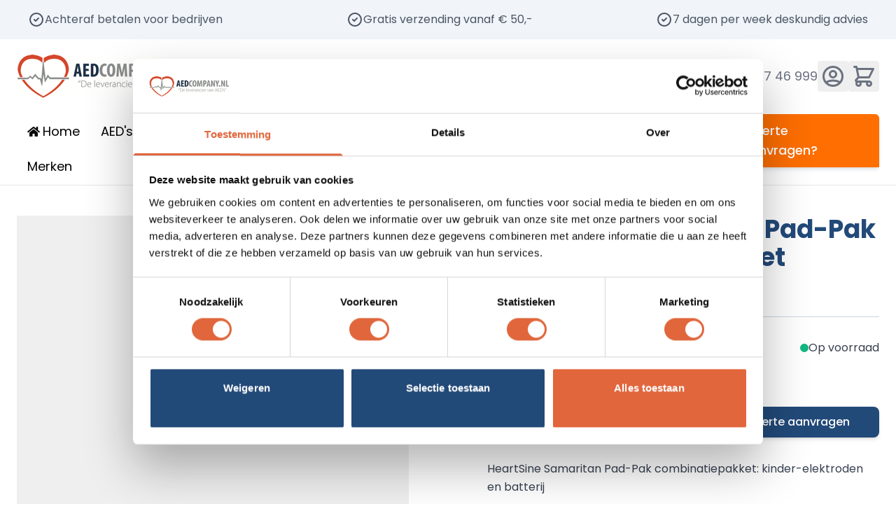

--- FILE ---
content_type: text/html; charset=UTF-8
request_url: https://aedcompany.nl/heartsine-samaritan-pad-pak-combinatiepakket-met-kinder-elektroden
body_size: 106976
content:
<!doctype html>
<html lang="nl">
<head prefix="og: http://ogp.me/ns# fb: http://ogp.me/ns/fb# product: http://ogp.me/ns/product#">
    <meta charset="utf-8"/>
<meta name="title" content="HeartSine Samaritan kinder-elektroden &amp; batterij"/>
<meta name="description" content="❶ ★★★★★ HeartSine Samaritan combinatiepakket ► kinder-elektroden ► batterij ★ alles voor uw HeartSine Samaritan AED ★ Bestel online!"/>
<meta name="keywords" content="HeartSine, Samaritan, PAD, SECURE, AED, Defibrillator, automatisch, externe, 500p, 300p, 300, 500, elektroden, elektrode, electroden, electrode, batterij, accu, kinder, kinder-elektroden, kinder-elektrode, kinder-electroden, kinder-electrode,"/>
<meta name="robots" content="INDEX,FOLLOW"/>
<meta name="viewport" content="width=device-width, initial-scale=1"/>
<title>HeartSine Samaritan kinder-elektroden &amp; batterij</title>
<link  rel="stylesheet" type="text/css"  media="all" href="https://aedcompany.nl/static/frontend/Wa/aedcompany_hyva/nl_NL/css/styles.css" />
<link  rel="stylesheet" type="text/css"  media="all" href="https://aedcompany.nl/static/frontend/Wa/aedcompany_hyva/nl_NL/Magezon_Core/css/styles.css" />
<link  rel="stylesheet" type="text/css"  media="all" href="https://aedcompany.nl/static/frontend/Wa/aedcompany_hyva/nl_NL/Magezon_NinjaMenus/css/styles.css" />
<link  rel="stylesheet" type="text/css"  media="all" href="https://aedcompany.nl/static/frontend/Wa/aedcompany_hyva/nl_NL/Magezon_Core/css/owlcarousel/owl.carousel.min.css" />
<link  rel="stylesheet" type="text/css"  media="all" href="https://aedcompany.nl/static/frontend/Wa/aedcompany_hyva/nl_NL/Magezon_Core/css/animate.css" />
<link  rel="stylesheet" type="text/css"  media="all" href="https://aedcompany.nl/static/frontend/Wa/aedcompany_hyva/nl_NL/Magezon_Core/css/fontawesome5.css" />
<link  rel="stylesheet" type="text/css"  media="all" href="https://aedcompany.nl/static/frontend/Wa/aedcompany_hyva/nl_NL/Magezon_Core/css/mgz_font.css" />
<link  rel="stylesheet" type="text/css"  media="all" href="https://aedcompany.nl/static/frontend/Wa/aedcompany_hyva/nl_NL/Magezon_Core/css/mgz_bootstrap.css" />
<link  rel="stylesheet" type="text/css"  media="all" href="https://aedcompany.nl/static/frontend/Wa/aedcompany_hyva/nl_NL/Magezon_Builder/css/openiconic.min.css" />
<link  rel="stylesheet" type="text/css"  media="all" href="https://aedcompany.nl/static/frontend/Wa/aedcompany_hyva/nl_NL/Magezon_Builder/css/styles.css" />
<link  rel="stylesheet" type="text/css"  media="all" href="https://aedcompany.nl/static/frontend/Wa/aedcompany_hyva/nl_NL/Magezon_Builder/css/common.css" />
<link  rel="stylesheet" type="text/css"  media="all" href="https://aedcompany.nl/static/frontend/Wa/aedcompany_hyva/nl_NL/Symfony_Other/css/symfony.css" />
<link  rel="stylesheet" type="text/css"  media="all" href="https://aedcompany.nl/static/frontend/Wa/aedcompany_hyva/nl_NL/Buckaroo_Magento2/css/ideal-fast-checkout.css" />
<link  rel="stylesheet" type="text/css"  media="all" href="https://aedcompany.nl/static/frontend/Wa/aedcompany_hyva/nl_NL/Mageplaza_BannerSlider/css/hyvacompat/style.css" />
<script  type="text/javascript"  src="https://aedcompany.nl/static/frontend/Wa/aedcompany_hyva/nl_NL/Hyva_MagezonBuilder/js/load-script.js"></script>
<script  type="text/javascript"  src="https://aedcompany.nl/static/frontend/Wa/aedcompany_hyva/nl_NL/Symfony_Other/js/cms_scroll.js"></script>
<script  type="text/javascript"  src="https://aedcompany.nl/static/frontend/Wa/aedcompany_hyva/nl_NL/Magedelight_Bundlediscount/js/cart-promotions.js"></script>
<link  rel="canonical" href="https://aedcompany.nl/heartsine-samaritan-pad-pak-combinatiepakket-met-kinder-elektroden" />
<link  rel="icon" type="image/x-icon" href="https://aedcompany.nl/media/favicon/stores/1/favicon-AEDcompany-logo_1.png" />
<link  rel="shortcut icon" type="image/x-icon" href="https://aedcompany.nl/media/favicon/stores/1/favicon-AEDcompany-logo_1.png" />
<script type='text/javascript'>
(function (d, t) {
  var bh = d.createElement(t), s = d.getElementsByTagName(t)[0];
  bh.type = 'text/javascript';
  bh.src = 'https://www.bugherd.com/sidebarv2.js?apikey=hafndedwiy2dnahpxn1zog';
  s.parentNode.insertBefore(bh, s);
  })(document, 'script');
</script>
<script>(function(w,d,t,r,u){var f,n,i;w[u]=w[u]||[],f=function(){var o={ti:"30004794"};o.q=w[u],w[u]=new UET(o),w[u].push("pageLoad")},n=d.createElement(t),n.src=r,n.async=1,n.onload=n.onreadystatechange=function(){var s=this.readyState;s&&s!=="loaded"&&s!=="complete"||(f(),n.onload=n.onreadystatechange=null)},i=d.getElementsByTagName(t)[0],i.parentNode.insertBefore(n,i)})(window,document,"script","//bat.bing.com/bat.js","uetq");</script>
<meta name="google-site-verification" content="9NeRR8YWcDM_0p06mKC6_Efu9nthY7uq4uLZUcarkIk" />

<!-- Rumvision Snippet -->
<script>
window.rumv = window.rumv || function() { (window.rumv.q = window.rumv.q || []).push(arguments) };
(function(rum, vi,si,on) {
	var s = JSON.parse( sessionStorage.getItem('rumv') || '{"pageviews":0}' ); s.pageviews++;
	if ( s.urls && s.regex && ( s.page = eval('('+s.regex+')')( s.urls, vi.location.pathname ) ) && !s.page.type ) {
			return sessionStorage.setItem('rumv', JSON.stringify( s ) );
		}
	
	vi.rumv.storage = s;
	var head = si.querySelector('head'), js = si.createElement('script');
	js.src = 'https://d5yoctgpv4cpx.cloudfront.net/'+rum+'/v4-'+vi.location.hostname+'.js';
	head.appendChild(js);
})( 'RUM-2E8361EC42', window, document, 'aedcompany.nl' );
</script>
<!-- Rumvision Snippet End-->


<script id="Cookiebot"
  src="https://consent.cookiebot.com/uc.js"
  data-cbid="335eef68-40f6-4d7c-a04d-49f0a6cf9b9a"
  data-blockingmode="auto"
  type="text/javascript"
  async>
</script>

<style>
button.CybotCookiebotDialogBodyButton {
    padding-bottom: 44px !important;
}
@media screen and (max-width: 600px) {
#CookiebotWidget {
    right: 10px !important;
    left: unset !important;
}
#CookiebotWidget button.CookiebotWidget-logo {
    background: none!important
}
}
#CookiebotWidget {
    right: 95px  !important;
    left: unset !important;
    bottom: 20px !important;
}
#CookiebotWidget button.CookiebotWidget-logo {
    background: none!important
}
body.sm-aedcompany.checkout-index-index input#agreement__1 {
    width: 4%;
}
body.sm-aedcompany.checkout-index-index .checkout-agreement label.label {
 width: 96%;
}
body.sm-aedcompany.checkout-index-index .checkout-agreement input[type="checkbox"] {
top: -2px!important;
}
body.catalog-product-view .product-info-main .product-contact {
position: relative;
z-index: 999;
}
body.catalog-product-view .fotorama-item.fotorama.fotorama--fullscreen {
    z-index: 99991 !important;
}
</style>            <style>
    .magezon-builder {
        z-index: unset;
    }
	@media (min-width: 1260px) {
		.magezon-builder .mgz-container {width: 1260px;}
	}
	</style>

<script nonce="azBhYnIwamFrMGU5OGh0YnV4YzI3cThvbmltM2Z6Mng=">
    window.YIREO_GOOGLETAGMANAGER2_ENABLED = true;
    (function (events) {
        const initYireoGoogleTagManager2 = function () {
            events.forEach(function (eventType) {
                window.removeEventListener(eventType, initYireoGoogleTagManager2);
            });

                        (function (w, d, s, l, i) {
                w[l] = w[l] || [];
                w[l].push({'gtm.start': new Date().getTime(), event: 'gtm.js'});
                var f = d.getElementsByTagName(s)[0],
                    j = d.createElement(s),
                    dl = l != 'dataLayer' ? '&l=' + l : '';
                j.async = true;
                j.src = 'https://www.googletagmanager.com' + '/gtm.js?id=' + i + dl;
                f.parentNode.insertBefore(j, f);
            })(window, document, 'script', 'dataLayer', 'GTM-M4BRXHT');
                    };

        events.forEach(function (eventType) {
            window.addEventListener(eventType, initYireoGoogleTagManager2, {once: true, passive: true})
        });
    })(['load', 'keydown', 'mouseover', 'scroll', 'touchstart', 'wheel']);

        window.YIREO_GOOGLETAGMANAGER2_DEBUG = true;
    window.YIREO_GOOGLETAGMANAGER2_DEBUG_CLICKS = false;
    </script>
<script>
    var BASE_URL = 'https://aedcompany.nl/';
    var THEME_PATH = 'https://aedcompany.nl/static/frontend/Wa/aedcompany_hyva/nl_NL';
    var COOKIE_CONFIG = {
        "expires": null,
        "path": "\u002F",
        "domain": ".aedcompany.nl",
        "secure": true,
        "lifetime": "3600",
        "cookie_restriction_enabled": false    };
    var CURRENT_STORE_CODE = 'default';
    var CURRENT_WEBSITE_ID = '1';

    window.hyva = window.hyva || {}

    window.cookie_consent_groups = window.cookie_consent_groups || {}
    window.cookie_consent_groups['necessary'] = true;

    window.cookie_consent_config = window.cookie_consent_config || {};
    window.cookie_consent_config['necessary'] = [].concat(
        window.cookie_consent_config['necessary'] || [],
        [
            'user_allowed_save_cookie',
            'form_key',
            'mage-messages',
            'private_content_version',
            'mage-cache-sessid',
            'last_visited_store',
            'section_data_ids'
        ]
    );
</script>
<script>
    'use strict';
    (function( hyva, undefined ) {

        function lifetimeToExpires(options, defaults) {

            const lifetime = options.lifetime || defaults.lifetime;

            if (lifetime) {
                const date = new Date;
                date.setTime(date.getTime() + lifetime * 1000);
                return date;
            }

            return null;
        }

        function generateRandomString() {

            const allowedCharacters = '0123456789abcdefghijklmnopqrstuvwxyzABCDEFGHIJKLMNOPQRSTUVWXYZ',
                length = 16;

            let formKey = '',
                charactersLength = allowedCharacters.length;

            for (let i = 0; i < length; i++) {
                formKey += allowedCharacters[Math.round(Math.random() * (charactersLength - 1))]
            }

            return formKey;
        }

        const sessionCookieMarker = {noLifetime: true}

        const cookieTempStorage = {};

        const internalCookie = {
            get(name) {
                const v = document.cookie.match('(^|;) ?' + name + '=([^;]*)(;|$)');
                return v ? v[2] : null;
            },
            set(name, value, days, skipSetDomain) {
                let expires,
                    path,
                    domain,
                    secure,
                    samesite;

                const defaultCookieConfig = {
                    expires: null,
                    path: '/',
                    domain: null,
                    secure: false,
                    lifetime: null,
                    samesite: 'lax'
                };

                const cookieConfig = window.COOKIE_CONFIG || {};

                expires = days && days !== sessionCookieMarker
                    ? lifetimeToExpires({lifetime: 24 * 60 * 60 * days, expires: null}, defaultCookieConfig)
                    : lifetimeToExpires(window.COOKIE_CONFIG, defaultCookieConfig) || defaultCookieConfig.expires;

                path = cookieConfig.path || defaultCookieConfig.path;
                domain = !skipSetDomain && (cookieConfig.domain || defaultCookieConfig.domain);
                secure = cookieConfig.secure || defaultCookieConfig.secure;
                samesite = cookieConfig.samesite || defaultCookieConfig.samesite;

                document.cookie = name + "=" + encodeURIComponent(value) +
                    (expires && days !== sessionCookieMarker ? '; expires=' + expires.toGMTString() : '') +
                    (path ? '; path=' + path : '') +
                    (domain ? '; domain=' + domain : '') +
                    (secure ? '; secure' : '') +
                    (samesite ? '; samesite=' + samesite : 'lax');
            },
            isWebsiteAllowedToSaveCookie() {
                const allowedCookies = this.get('user_allowed_save_cookie');
                if (allowedCookies) {
                    const allowedWebsites = JSON.parse(unescape(allowedCookies));

                    return allowedWebsites[CURRENT_WEBSITE_ID] === 1;
                }
                return false;
            },
            getGroupByCookieName(name) {
                const cookieConsentConfig = window.cookie_consent_config || {};
                let group = null;
                for (let prop in cookieConsentConfig) {
                    if (!cookieConsentConfig.hasOwnProperty(prop)) continue;
                    if (cookieConsentConfig[prop].includes(name)) {
                        group = prop;
                        break;
                    }
                }
                return group;
            },
            isCookieAllowed(name) {
                const cookieGroup = this.getGroupByCookieName(name);
                return cookieGroup
                    ? window.cookie_consent_groups[cookieGroup]
                    : this.isWebsiteAllowedToSaveCookie();
            },
            saveTempStorageCookies() {
                for (const [name, data] of Object.entries(cookieTempStorage)) {
                    if (this.isCookieAllowed(name)) {
                        this.set(name, data['value'], data['days'], data['skipSetDomain']);
                        delete cookieTempStorage[name];
                    }
                }
            }
        };

        hyva.getCookie = (name) => {
            const cookieConfig = window.COOKIE_CONFIG || {};

            if (cookieConfig.cookie_restriction_enabled && ! internalCookie.isCookieAllowed(name)) {
                return cookieTempStorage[name] ? cookieTempStorage[name]['value'] : null;
            }

            return internalCookie.get(name);
        }

        hyva.setCookie = (name, value, days, skipSetDomain) => {
            const cookieConfig = window.COOKIE_CONFIG || {};

            if (cookieConfig.cookie_restriction_enabled && ! internalCookie.isCookieAllowed(name)) {
                cookieTempStorage[name] = {value, days, skipSetDomain};
                return;
            }
            return internalCookie.set(name, value, days, skipSetDomain);
        }


        hyva.setSessionCookie = (name, value, skipSetDomain) => {
            return hyva.setCookie(name, value, sessionCookieMarker, skipSetDomain)
        }

        hyva.getBrowserStorage = () => {
            const browserStorage = window.localStorage || window.sessionStorage;
            if (!browserStorage) {
                console.warn('Browser Storage is unavailable');
                return false;
            }
            try {
                browserStorage.setItem('storage_test', '1');
                browserStorage.removeItem('storage_test');
            } catch (error) {
                console.warn('Browser Storage is not accessible', error);
                return false;
            }
            return browserStorage;
        }

        hyva.postForm = (postParams) => {
            const form = document.createElement("form");

            let data = postParams.data;

            if (! postParams.skipUenc && ! data.uenc) {
                data.uenc = btoa(window.location.href);
            }
            form.method = "POST";
            form.action = postParams.action;

            Object.keys(postParams.data).map(key => {
                const field = document.createElement("input");
                field.type = 'hidden'
                field.value = postParams.data[key];
                field.name = key;
                form.appendChild(field);
            });

            const form_key = document.createElement("input");
            form_key.type = 'hidden';
            form_key.value = hyva.getFormKey();
            form_key.name="form_key";
            form.appendChild(form_key);

            document.body.appendChild(form);

            form.submit();
        }

        hyva.getFormKey = function () {
            let formKey = hyva.getCookie('form_key');

            if (!formKey) {
                formKey = generateRandomString();
                hyva.setCookie('form_key', formKey);
            }

            return formKey;
        }

        hyva.formatPrice = (value, showSign, options = {}) => {
            const groupSeparator = options.groupSeparator;
            const decimalSeparator = options.decimalSeparator
            delete options.groupSeparator;
            delete options.decimalSeparator;
            const formatter = new Intl.NumberFormat(
                'nl\u002DNL',
                Object.assign({
                    style: 'currency',
                    currency: 'EUR',
                    signDisplay: showSign ? 'always' : 'auto'
                }, options)
            );
            return (typeof Intl.NumberFormat.prototype.formatToParts === 'function') ?
                formatter.formatToParts(value).map(({type, value}) => {
                    switch (type) {
                        case 'currency':
                            return '\u20AC' || value;
                        case 'minusSign':
                            return '- ';
                        case 'plusSign':
                            return '+ ';
                        case 'group':
                            return groupSeparator !== undefined ? groupSeparator : value;
                        case 'decimal':
                            return decimalSeparator !== undefined ? decimalSeparator : value;
                        default :
                            return value;
                    }
                }).reduce((string, part) => string + part) :
                formatter.format(value);
        }

        const formatStr = function (str, nStart) {
            const args = Array.from(arguments).slice(2);

            return str.replace(/(%+)([0-9]+)/g, (m, p, n) => {
                const idx = parseInt(n) - nStart;

                if (args[idx] === null || args[idx] === void 0) {
                    return m;
                }
                return p.length % 2
                    ? p.slice(0, -1).replace('%%', '%') + args[idx]
                    : p.replace('%%', '%') + n;
            })
        }

        hyva.str = function (string) {
            const args = Array.from(arguments);
            args.splice(1, 0, 1);

            return formatStr.apply(undefined, args);
        }

        hyva.strf = function () {
            const args = Array.from(arguments);
            args.splice(1, 0, 0);

            return formatStr.apply(undefined, args);
        }

        /**
         * Take a html string as `content` parameter and
         * extract an element from the DOM to replace in
         * the current page under the same selector,
         * defined by `targetSelector`
         */
        hyva.replaceDomElement = (targetSelector, content) => {
            // Parse the content and extract the DOM node using the `targetSelector`
            const parser = new DOMParser();
            const doc = parser.parseFromString(content, 'text/html');
            const contentNode = doc.querySelector(targetSelector);

            // Bail if content or target can't be found
            if (!contentNode || !document.querySelector(targetSelector)) {
                return;
            }

                        hyva.activateScripts(contentNode);
            
            // Replace the old DOM node with the new content
            document.querySelector(targetSelector).replaceWith(contentNode);

            // Reload customerSectionData and display cookie-messages if present
            window.dispatchEvent(new CustomEvent("reload-customer-section-data"));
            hyva.initMessages();
        }

        hyva.removeScripts = (contentNode) => {
            const scripts = contentNode.getElementsByTagName('script');
            for (let i = 0; i < scripts.length; i++) {
                scripts[i].parentNode.removeChild(scripts[i]);
            }
            const templates = contentNode.getElementsByTagName('template');
            for (let i = 0; i < templates.length; i++) {
                const container = document.createElement('div');
                container.innerHTML = templates[i].innerHTML;
                hyva.removeScripts(container);
                templates[i].innerHTML = container.innerHTML;
            }
        }

        hyva.activateScripts = (contentNode) => {
            // Create new array from HTMLCollection to avoid mutation of collection while manipulating the DOM.
            const scripts = Array.from(contentNode.getElementsByTagName('script'));

            // Iterate over all script tags to duplicate+inject each into the head
            for (const original of scripts) {
                const script = document.createElement('script');
                original.type && (script.type = original.type);
                script.innerHTML = original.innerHTML;

                // Remove the original (non-executing) script from the contentNode
                original.parentNode.removeChild(original)

                // Add script to head
                document.head.appendChild(script);
            }

            return contentNode;
        }

        const replace = {['+']: '-', ['/']: '_', ['=']: ','};
        hyva.getUenc = () => btoa(window.location.href).replace(/[+/=]/g, match => replace[match]);

        let currentTrap;

        const focusableElements = (rootElement) => {
            const selector = 'button, [href], input, select, textarea, details, [tabindex]:not([tabindex="-1"]';
            return Array.from(rootElement.querySelectorAll(selector))
                .filter(el => {
                    return el.style.display !== 'none'
                        && !el.disabled
                        && el.tabIndex !== -1
                        && (el.offsetWidth || el.offsetHeight || el.getClientRects().length)
                })
        }

        const focusTrap = (e) => {
            const isTabPressed = e.key === 'Tab' || e.keyCode === 9;
            if (!isTabPressed) return;

            const focusable = focusableElements(currentTrap)
            const firstFocusableElement = focusable[0]
            const lastFocusableElement = focusable[focusable.length - 1]

            e.shiftKey
                ? document.activeElement === firstFocusableElement && (lastFocusableElement.focus(), e.preventDefault())
                : document.activeElement === lastFocusableElement && (firstFocusableElement.focus(), e.preventDefault())
        };

        hyva.releaseFocus = (rootElement) => {
            if (currentTrap && (!rootElement || rootElement === currentTrap)) {
                currentTrap.removeEventListener('keydown', focusTrap)
                currentTrap = null
            }
        }
        hyva.trapFocus = (rootElement) => {
            if (!rootElement) return;
            hyva.releaseFocus()
            currentTrap = rootElement
            rootElement.addEventListener('keydown', focusTrap)
            const firstElement = focusableElements(rootElement)[0]
            firstElement && firstElement.focus()
        }

        hyva.safeParseNumber = (rawValue) => {
            const number = rawValue ? parseFloat(rawValue) : null;

            return Array.isArray(number) || isNaN(number) ? rawValue : number;
        }

        const toCamelCase = s => s.split('_').map(word => word.charAt(0).toUpperCase() + word.slice(1)).join('');
        hyva.createBooleanObject = (name, value = false, additionalMethods = {}) => {

            const camelCase = toCamelCase(name);
            const key = '__hyva_bool_' + name

            return new Proxy(Object.assign(
                additionalMethods,
                {
                    [key]: !!value,
                    [name]() {return !!this[key]},
                    ['!' + name]() {return !this[key]}, // @deprecated This does not work with non-CSP Alpine
                    ['not' + camelCase]() {return !this[key]},
                    ['toggle' + camelCase]() {this[key] = !this[key]},
                    [`set${camelCase}True`]() {this[key] = true},
                    [`set${camelCase}False`]() {this[key] = false},
                }
            ), {
                set(target, prop, value) {
                    return prop === name
                        ? (target[key] = !!value)
                        : Reflect.set(...arguments);
                }
            })
        }

                hyva.alpineInitialized = (fn) => window.addEventListener('alpine:initialized', fn, {once: true})
        window.addEventListener('alpine:init', () => Alpine.data('{}', () => ({})), {once: true});
                window.addEventListener('user-allowed-save-cookie', () => internalCookie.saveTempStorageCookies())

    }( window.hyva = window.hyva || {} ));
</script>
<script>
    if (!window.IntersectionObserver) {
        window.IntersectionObserver = function (callback) {
            this.observe = el => el && callback(this.takeRecords());
            this.takeRecords = () => [{isIntersecting: true, intersectionRatio: 1}];
            this.disconnect = () => {};
            this.unobserve = () => {};
        }
    }
</script>

<meta property="og:type" content="product" />
<meta property="og:title"
      content="HeartSine&#x20;Samaritan&#x20;Pad-Pak&#x20;combinatiepakket&#x20;met&#x20;kinder-elektroden" />
<meta property="og:image"
      content="https://aedcompany.nl/media/catalog/product/cache/e938577b8c3571daf29d090a8fe395b4/h/e/heartsine_samaritan_pad-pak-04_2-in-1_batterij_kinderektroden_1.jpg" />
<meta property="og:description"
      content="HeartSine&#x20;Samaritan&#x20;Pad-Pak&#x20;combinatiepakket&#x3A;&#x20;kinder-elektroden&#x20;en&#x20;batterij" />
<meta property="og:url" content="https://aedcompany.nl/heartsine-samaritan-pad-pak-combinatiepakket-met-kinder-elektroden" />
    <meta property="product:price:amount" content="190.750001"/>
    <meta property="product:price:currency"
      content="EUR"/>
<script>
    (function () {
        let amSwiperProcessed = false;

        window.addEventListener('load-amswiper', () => {
            if (amSwiperProcessed) {
                window?.Swiper && window.dispatchEvent(new CustomEvent('amswiper-loaded', {}));
                return;
            }

            const script = document.createElement('script');
            script.src = 'https://aedcompany.nl/static/frontend/Wa/aedcompany_hyva/nl_NL/Amasty_LibSwiperJs/js/vendor/swiper/swiper.min.js';
            script.async = true;
            document.body.appendChild(script);

            amSwiperProcessed = true;

            script.onload = () => {
                window.dispatchEvent(new CustomEvent('amswiper-loaded', {}));
            }

            const stylesHref = 'https://aedcompany.nl/static/frontend/Wa/aedcompany_hyva/nl_NL/Amasty_LibSwiperJs/vendor/swiper/swiper.min.css';

            if (document.querySelector(`link[href="${stylesHref}"]`)) {
                return;
            }

            const styles = document.createElement('link');
            styles.rel = 'stylesheet';
            styles.type = 'text/css';
            styles.href = stylesHref;

            document.head.appendChild(styles);
        });
    }());
</script>
<style>.hkwbiq1>a{color:#000000 !important}.dql0waq>a{color:#ffffff !important;background:#fe6e00 !important}.dql0waq:hover>a{background:#ff8b1a !important}.dql0waq >a .item-icon{color:#ffffff}.pm86goy-s{text-align:right}.pm86goy > a{border-color:#ececec;border-style:solid;border-width:0 0 1px}.pm86goy>a{color:#224a79 !important}.r940okp > a{border-color:#ececec;border-style:solid;border-width:0 0 1px}.r940okp>a{color:#224a79 !important}.ggkwyxg > a{border-color:#ececec;border-style:solid;border-width:0 0 1px}.ggkwyxg>a{color:#224a79 !important}.anrum21 > a{border-color:#ececec;border-style:solid;border-width:0 0 1px}.anrum21>a{color:#224a79 !important}.c6siwg6 > a{border-color:#ececec;border-style:solid;border-width:0 0 1px}.c6siwg6>a{color:#224a79 !important}.aj34jv7 > a{border-color:#ececec;border-style:solid;border-width:0 0 1px}.aj34jv7>a{color:#224a79 !important}.rlbirvi > a{border-color:#ececec;border-style:solid;border-width:0 0 1px}.rlbirvi>a{color:#224a79 !important}.rqguor0 > a{border-color:#ececec;border-style:solid;border-width:0 0 1px}.rqguor0>a{color:#224a79 !important}.koo65lr > a{border-color:#ececec;border-style:solid;border-width:0 0 1px}.koo65lr>a{color:#224a79 !important}.xj4tuc2 > a{border-color:#ececec;border-style:solid;border-width:0 0 1px}.xj4tuc2>a{color:#224a79 !important}.hsqx3fy > a{border-color:#ececec;border-style:solid;border-width:0 0 1px}.hsqx3fy>a{color:#224a79 !important}.mrwmrce > a{border-color:#ececec;border-style:solid;border-width:0 0 1px}.mrwmrce>a{color:#224a79 !important}.aogfdon>a{color:#224a79 !important}.sahnn54>a{color:#ffffff !important;background:#fe6e00 !important}.sahnn54:hover>a{background:#ff8b1a !important}.sahnn54 >a .item-icon{color:#ffffff}.k97odfn-s{text-align:right}.k97odfn > a{border-color:#ececec;border-style:solid;border-width:0 0 1px}.k97odfn>a{color:#224a79 !important}.m8wa3oq-s{text-align:right}.m8wa3oq > a{border-color:#ececec;border-style:solid;border-width:0 0 1px}.m8wa3oq>a{color:#224a79 !important}.mb73lg3-s{text-align:right}.mb73lg3 > a{border-color:#ececec;border-style:solid;border-width:0 0 1px}.mb73lg3>a{color:#224a79 !important}.u8fyrm9-s{text-align:right}.u8fyrm9 > a{border-color:#ececec;border-style:solid;border-width:0 0 1px}.u8fyrm9>a{color:#224a79 !important}.riji6pv>a{color:#ffffff !important;background:#fe6e00 !important}.riji6pv:hover>a{background:#ff8b1a !important}.riji6pv >a .item-icon{color:#ffffff}.vmy2bl4 > .item-submenu{width:900px !important}.jpx8okq>a{color:#ffffff !important;background:#fe6e00 !important}.jpx8okq:hover>a{background:#ff8b1a !important}.jpx8okq >a .item-icon{color:#ffffff}.sc1dalc-s{text-align:right}.sc1dalc > a{border-color:#ececec;border-style:solid;border-width:0 0 1px}.sc1dalc>a{color:#224a79 !important}.u4815gu > a{border-color:#ececec;border-style:solid;border-width:0 0 1px}.u4815gu>a{color:#224a79 !important}.jbarnxm > a{border-color:#ececec;border-style:solid;border-width:0 0 1px}.jbarnxm>a{color:#224a79 !important}.swwxmsi > a{border-color:#ececec;border-style:solid;border-width:0 0 1px}.swwxmsi>a{color:#224a79 !important}.hd83x2i > a{border-color:#ececec;border-style:solid;border-width:0 0 1px}.hd83x2i>a{color:#224a79 !important}.jbomd7y > a{border-color:#ececec;border-style:solid;border-width:0 0 1px}.jbomd7y>a{color:#224a79 !important}.bs979tl > a{border-color:#ececec;border-style:solid;border-width:0 0 1px}.bs979tl>a{color:#224a79 !important}.oqqf3yi > a{border-color:#ececec;border-style:solid;border-width:0 0 1px}.oqqf3yi>a{color:#224a79 !important}.uyu4g88 > a{border-color:#ececec;border-style:solid;border-width:0 0 1px}.uyu4g88>a{color:#224a79 !important}.nluumg7 > a{border-color:#ececec;border-style:solid;border-width:0 0 1px}.nluumg7>a{color:#224a79 !important}.d2h4p7l>a{color:#224a79 !important}.vb7hva5>a{color:#ffffff !important;background:#fe6e00 !important}.vb7hva5:hover>a{background:#ff8b1a !important}.vb7hva5 >a .item-icon{color:#ffffff}.f4hvc7p > .item-submenu{width:600px !important}.xpn42u9>a{color:#ffffff !important;background:#fe6e00 !important}.xpn42u9:hover>a{background:#ff8b1a !important}.xpn42u9 >a .item-icon{color:#ffffff}.yputxdw-s{text-align:right}.yputxdw > a{border-color:#ececec;border-style:solid;border-width:0 0 1px}.yputxdw>a{color:#224a79 !important}.ns9vo5g > a{border-color:#ececec;border-style:solid;border-width:0 0 1px}.ns9vo5g>a{color:#224a79 !important}.sqds5it > a{border-color:#ececec;border-style:solid;border-width:0 0 1px}.sqds5it>a{color:#224a79 !important}.i2wjm5x > a{border-color:#ececec;border-style:solid;border-width:0 0 1px}.i2wjm5x>a{color:#224a79 !important}.pgwajsn > a{border-color:#ececec;border-style:solid;border-width:0 0 1px}.pgwajsn>a{color:#224a79 !important}.bh5pu72 > a{border-color:#ececec;border-style:solid;border-width:0 0 1px}.bh5pu72>a{color:#224a79 !important}.bk3u1rp > a{border-color:#ececec;border-style:solid;border-width:0 0 1px}.bk3u1rp>a{color:#224a79 !important}.tm663s8 > a{border-color:#ececec;border-style:solid;border-width:0 0 1px}.tm663s8>a{color:#224a79 !important}.la22j1d > a{border-color:#ececec;border-style:solid;border-width:0 0 1px}.la22j1d>a{color:#224a79 !important}.mvm5xq0 > a{border-color:#ececec;border-style:solid;border-width:0 0 1px}.mvm5xq0>a{color:#224a79 !important}.xs555lf > a{border-color:#ececec;border-style:solid;border-width:0 0 1px}.xs555lf>a{color:#224a79 !important}.wc9v3w2>a{color:#224a79 !important}.wuy0ull>a{color:#ffffff !important;background:#fe6e00 !important}.wuy0ull:hover>a{background:#ff8b1a !important}.wuy0ull >a .item-icon{color:#ffffff}.hc95ss2 > .item-submenu{width:600px !important}.b3gqj02>a{color:#ffffff !important;background:#fe6e00 !important}.b3gqj02:hover>a{background:#ff8b1a !important}.b3gqj02 >a .item-icon{color:#ffffff}.qxja7d2-s{text-align:right}.qxja7d2 > a{border-color:#ececec;border-style:solid;border-width:0 0 1px}.qxja7d2>a{color:#224a79 !important}.jbic324 > a{border-color:#ececec;border-style:solid;border-width:0 0 1px}.jbic324>a{color:#224a79 !important}.hfdjqfo > a{border-color:#ececec;border-style:solid;border-width:0 0 1px}.hfdjqfo>a{color:#224a79 !important}.pj65vsp > a{border-color:#ececec;border-style:solid;border-width:0 0 1px}.pj65vsp>a{color:#224a79 !important}.oqf71aa > a{border-color:#ececec;border-style:solid;border-width:0 0 1px}.oqf71aa>a{color:#224a79 !important}.oimw12e > .item-submenu{width:300px !important}.s3nuqj1>a{color:#ffffff !important;background:#fe6e00 !important}.s3nuqj1:hover>a{background:#ff8b1a !important}.s3nuqj1 >a .item-icon{color:#ffffff}.ntmnwhk>a{color:#ffffff !important;background:#fe6e00 !important}.ntmnwhk:hover>a{background:#ff8b1a !important}.ntmnwhk >a .item-icon{color:#ffffff}.cirk9yh > .item-submenu{width:600px !important}.py2cach>a{color:#ffffff !important;background:#fe6e00 !important}.py2cach:hover>a{background:#ff8b1a !important}.py2cach >a .item-icon{color:#ffffff}.bvvbnqx-s{text-align:right}.bvvbnqx > a{border-color:#ececec;border-style:solid;border-width:0 0 1px}.bvvbnqx>a{color:#224a79 !important}.plwbg9p-s{text-align:right}.plwbg9p > a{border-color:#ececec;border-style:solid;border-width:0 0 1px}.plwbg9p>a{color:#224a79 !important}.toxeiwo-s{text-align:right}.toxeiwo > a{border-color:#ececec;border-style:solid;border-width:0 0 1px}.toxeiwo>a{color:#224a79 !important}.t8nc0ai-s{text-align:right}.t8nc0ai > a{border-color:#ececec;border-style:solid;border-width:0 0 1px}.t8nc0ai>a{color:#224a79 !important}.ebryyha>a{color:#ffffff !important;background:#fe6e00 !important}.ebryyha:hover>a{background:#ff8b1a !important}.ebryyha >a .item-icon{color:#ffffff}.pf6hnbb > .item-submenu{width:600px !important}.wb7iyfb-s{text-align:right}.wb7iyfb > a{border-color:#ececec;border-style:solid;border-width:0 0 1px}.wb7iyfb>a{color:#224a79 !important}.fc3353b > a{border-color:#ececec;border-style:solid;border-width:0 0 1px}.fc3353b>a{color:#224a79 !important}.dw02xs4 > a{border-color:#ececec;border-style:solid;border-width:0 0 1px}.dw02xs4>a{color:#224a79 !important}.bcxeof7 > .item-submenu{width:300px !important}#ninjamenus1.ninjamenus .level0 > a,#ninjamenus1.ninjamenus.ninjamenus-drilldown .level0 > a{color:#000000;background-color:#ffffff}#ninjamenus1.ninjamenus .level0:hover > a,#ninjamenus1.ninjamenus.ninjamenus-drilldown .level0:hover > a{color:#000000;background-color:#f7f7f7}#ninjamenus1.ninjamenus .level0 .item-submenu .nav-item > a,#ninjamenus1.ninjamenus-drilldown .nav-item > a{color:#000000;background-color:#ffffff}#ninjamenus1.ninjamenus .level0 .item-submenu .nav-item > a:hover,#ninjamenus1.ninjamenus-drilldown .nav-item.active > a:hover{color:#000000;background-color:#f7f7f7}.hkwbiq1>a{color:#000000 !important}.dql0waq>a{color:#ffffff !important;background:#fe6e00 !important}.dql0waq:hover>a{background:#ff8b1a !important}.dql0waq >a .item-icon{color:#ffffff}.pm86goy-s{text-align:right}.pm86goy > a{border-color:#ececec;border-style:solid;border-width:0 0 1px}.pm86goy>a{color:#224a79 !important}.r940okp > a{border-color:#ececec;border-style:solid;border-width:0 0 1px}.r940okp>a{color:#224a79 !important}.ggkwyxg > a{border-color:#ececec;border-style:solid;border-width:0 0 1px}.ggkwyxg>a{color:#224a79 !important}.anrum21 > a{border-color:#ececec;border-style:solid;border-width:0 0 1px}.anrum21>a{color:#224a79 !important}.c6siwg6 > a{border-color:#ececec;border-style:solid;border-width:0 0 1px}.c6siwg6>a{color:#224a79 !important}.aj34jv7 > a{border-color:#ececec;border-style:solid;border-width:0 0 1px}.aj34jv7>a{color:#224a79 !important}.rlbirvi > a{border-color:#ececec;border-style:solid;border-width:0 0 1px}.rlbirvi>a{color:#224a79 !important}.rqguor0 > a{border-color:#ececec;border-style:solid;border-width:0 0 1px}.rqguor0>a{color:#224a79 !important}.koo65lr > a{border-color:#ececec;border-style:solid;border-width:0 0 1px}.koo65lr>a{color:#224a79 !important}.xj4tuc2 > a{border-color:#ececec;border-style:solid;border-width:0 0 1px}.xj4tuc2>a{color:#224a79 !important}.hsqx3fy > a{border-color:#ececec;border-style:solid;border-width:0 0 1px}.hsqx3fy>a{color:#224a79 !important}.mrwmrce > a{border-color:#ececec;border-style:solid;border-width:0 0 1px}.mrwmrce>a{color:#224a79 !important}.aogfdon>a{color:#224a79 !important}.sahnn54>a{color:#ffffff !important;background:#fe6e00 !important}.sahnn54:hover>a{background:#ff8b1a !important}.sahnn54 >a .item-icon{color:#ffffff}.k97odfn-s{text-align:right}.k97odfn > a{border-color:#ececec;border-style:solid;border-width:0 0 1px}.k97odfn>a{color:#224a79 !important}.m8wa3oq-s{text-align:right}.m8wa3oq > a{border-color:#ececec;border-style:solid;border-width:0 0 1px}.m8wa3oq>a{color:#224a79 !important}.mb73lg3-s{text-align:right}.mb73lg3 > a{border-color:#ececec;border-style:solid;border-width:0 0 1px}.mb73lg3>a{color:#224a79 !important}.u8fyrm9-s{text-align:right}.u8fyrm9 > a{border-color:#ececec;border-style:solid;border-width:0 0 1px}.u8fyrm9>a{color:#224a79 !important}.riji6pv>a{color:#ffffff !important;background:#fe6e00 !important}.riji6pv:hover>a{background:#ff8b1a !important}.riji6pv >a .item-icon{color:#ffffff}.vmy2bl4 > .item-submenu{width:900px !important}.jpx8okq>a{color:#ffffff !important;background:#fe6e00 !important}.jpx8okq:hover>a{background:#ff8b1a !important}.jpx8okq >a .item-icon{color:#ffffff}.sc1dalc-s{text-align:right}.sc1dalc > a{border-color:#ececec;border-style:solid;border-width:0 0 1px}.sc1dalc>a{color:#224a79 !important}.u4815gu > a{border-color:#ececec;border-style:solid;border-width:0 0 1px}.u4815gu>a{color:#224a79 !important}.jbarnxm > a{border-color:#ececec;border-style:solid;border-width:0 0 1px}.jbarnxm>a{color:#224a79 !important}.swwxmsi > a{border-color:#ececec;border-style:solid;border-width:0 0 1px}.swwxmsi>a{color:#224a79 !important}.hd83x2i > a{border-color:#ececec;border-style:solid;border-width:0 0 1px}.hd83x2i>a{color:#224a79 !important}.jbomd7y > a{border-color:#ececec;border-style:solid;border-width:0 0 1px}.jbomd7y>a{color:#224a79 !important}.bs979tl > a{border-color:#ececec;border-style:solid;border-width:0 0 1px}.bs979tl>a{color:#224a79 !important}.oqqf3yi > a{border-color:#ececec;border-style:solid;border-width:0 0 1px}.oqqf3yi>a{color:#224a79 !important}.uyu4g88 > a{border-color:#ececec;border-style:solid;border-width:0 0 1px}.uyu4g88>a{color:#224a79 !important}.nluumg7 > a{border-color:#ececec;border-style:solid;border-width:0 0 1px}.nluumg7>a{color:#224a79 !important}.d2h4p7l>a{color:#224a79 !important}.vb7hva5>a{color:#ffffff !important;background:#fe6e00 !important}.vb7hva5:hover>a{background:#ff8b1a !important}.vb7hva5 >a .item-icon{color:#ffffff}.f4hvc7p > .item-submenu{width:600px !important}.xpn42u9>a{color:#ffffff !important;background:#fe6e00 !important}.xpn42u9:hover>a{background:#ff8b1a !important}.xpn42u9 >a .item-icon{color:#ffffff}.yputxdw-s{text-align:right}.yputxdw > a{border-color:#ececec;border-style:solid;border-width:0 0 1px}.yputxdw>a{color:#224a79 !important}.ns9vo5g > a{border-color:#ececec;border-style:solid;border-width:0 0 1px}.ns9vo5g>a{color:#224a79 !important}.sqds5it > a{border-color:#ececec;border-style:solid;border-width:0 0 1px}.sqds5it>a{color:#224a79 !important}.i2wjm5x > a{border-color:#ececec;border-style:solid;border-width:0 0 1px}.i2wjm5x>a{color:#224a79 !important}.pgwajsn > a{border-color:#ececec;border-style:solid;border-width:0 0 1px}.pgwajsn>a{color:#224a79 !important}.bh5pu72 > a{border-color:#ececec;border-style:solid;border-width:0 0 1px}.bh5pu72>a{color:#224a79 !important}.bk3u1rp > a{border-color:#ececec;border-style:solid;border-width:0 0 1px}.bk3u1rp>a{color:#224a79 !important}.tm663s8 > a{border-color:#ececec;border-style:solid;border-width:0 0 1px}.tm663s8>a{color:#224a79 !important}.la22j1d > a{border-color:#ececec;border-style:solid;border-width:0 0 1px}.la22j1d>a{color:#224a79 !important}.mvm5xq0 > a{border-color:#ececec;border-style:solid;border-width:0 0 1px}.mvm5xq0>a{color:#224a79 !important}.xs555lf > a{border-color:#ececec;border-style:solid;border-width:0 0 1px}.xs555lf>a{color:#224a79 !important}.wc9v3w2>a{color:#224a79 !important}.wuy0ull>a{color:#ffffff !important;background:#fe6e00 !important}.wuy0ull:hover>a{background:#ff8b1a !important}.wuy0ull >a .item-icon{color:#ffffff}.hc95ss2 > .item-submenu{width:600px !important}.b3gqj02>a{color:#ffffff !important;background:#fe6e00 !important}.b3gqj02:hover>a{background:#ff8b1a !important}.b3gqj02 >a .item-icon{color:#ffffff}.qxja7d2-s{text-align:right}.qxja7d2 > a{border-color:#ececec;border-style:solid;border-width:0 0 1px}.qxja7d2>a{color:#224a79 !important}.jbic324 > a{border-color:#ececec;border-style:solid;border-width:0 0 1px}.jbic324>a{color:#224a79 !important}.hfdjqfo > a{border-color:#ececec;border-style:solid;border-width:0 0 1px}.hfdjqfo>a{color:#224a79 !important}.pj65vsp > a{border-color:#ececec;border-style:solid;border-width:0 0 1px}.pj65vsp>a{color:#224a79 !important}.oqf71aa > a{border-color:#ececec;border-style:solid;border-width:0 0 1px}.oqf71aa>a{color:#224a79 !important}.oimw12e > .item-submenu{width:300px !important}.s3nuqj1>a{color:#ffffff !important;background:#fe6e00 !important}.s3nuqj1:hover>a{background:#ff8b1a !important}.s3nuqj1 >a .item-icon{color:#ffffff}.ntmnwhk>a{color:#ffffff !important;background:#fe6e00 !important}.ntmnwhk:hover>a{background:#ff8b1a !important}.ntmnwhk >a .item-icon{color:#ffffff}.cirk9yh > .item-submenu{width:600px !important}.py2cach>a{color:#ffffff !important;background:#fe6e00 !important}.py2cach:hover>a{background:#ff8b1a !important}.py2cach >a .item-icon{color:#ffffff}.bvvbnqx-s{text-align:right}.bvvbnqx > a{border-color:#ececec;border-style:solid;border-width:0 0 1px}.bvvbnqx>a{color:#224a79 !important}.plwbg9p-s{text-align:right}.plwbg9p > a{border-color:#ececec;border-style:solid;border-width:0 0 1px}.plwbg9p>a{color:#224a79 !important}.toxeiwo-s{text-align:right}.toxeiwo > a{border-color:#ececec;border-style:solid;border-width:0 0 1px}.toxeiwo>a{color:#224a79 !important}.t8nc0ai-s{text-align:right}.t8nc0ai > a{border-color:#ececec;border-style:solid;border-width:0 0 1px}.t8nc0ai>a{color:#224a79 !important}.ebryyha>a{color:#ffffff !important;background:#fe6e00 !important}.ebryyha:hover>a{background:#ff8b1a !important}.ebryyha >a .item-icon{color:#ffffff}.pf6hnbb > .item-submenu{width:600px !important}.wb7iyfb-s{text-align:right}.wb7iyfb > a{border-color:#ececec;border-style:solid;border-width:0 0 1px}.wb7iyfb>a{color:#224a79 !important}.fc3353b > a{border-color:#ececec;border-style:solid;border-width:0 0 1px}.fc3353b>a{color:#224a79 !important}.dw02xs4 > a{border-color:#ececec;border-style:solid;border-width:0 0 1px}.dw02xs4>a{color:#224a79 !important}.bcxeof7 > .item-submenu{width:300px !important}#ninjamenus1.ninjamenus .level0 > a,#ninjamenus1.ninjamenus.ninjamenus-drilldown .level0 > a{color:#000000;background-color:#ffffff}#ninjamenus1.ninjamenus .level0:hover > a,#ninjamenus1.ninjamenus.ninjamenus-drilldown .level0:hover > a{color:#000000;background-color:#f7f7f7}#ninjamenus1.ninjamenus .level0 .item-submenu .nav-item > a,#ninjamenus1.ninjamenus-drilldown .nav-item > a{color:#000000;background-color:#ffffff}#ninjamenus1.ninjamenus .level0 .item-submenu .nav-item > a:hover,#ninjamenus1.ninjamenus-drilldown .nav-item.active > a:hover{color:#000000;background-color:#f7f7f7}.hkwbiq1>a{color:#000000 !important}.dql0waq>a{color:#ffffff !important;background:#fe6e00 !important}.dql0waq:hover>a{background:#ff8b1a !important}.dql0waq >a .item-icon{color:#ffffff}.pm86goy-s{text-align:right}.pm86goy > a{border-color:#ececec;border-style:solid;border-width:0 0 1px}.pm86goy>a{color:#224a79 !important}.r940okp > a{border-color:#ececec;border-style:solid;border-width:0 0 1px}.r940okp>a{color:#224a79 !important}.ggkwyxg > a{border-color:#ececec;border-style:solid;border-width:0 0 1px}.ggkwyxg>a{color:#224a79 !important}.anrum21 > a{border-color:#ececec;border-style:solid;border-width:0 0 1px}.anrum21>a{color:#224a79 !important}.c6siwg6 > a{border-color:#ececec;border-style:solid;border-width:0 0 1px}.c6siwg6>a{color:#224a79 !important}.aj34jv7 > a{border-color:#ececec;border-style:solid;border-width:0 0 1px}.aj34jv7>a{color:#224a79 !important}.rlbirvi > a{border-color:#ececec;border-style:solid;border-width:0 0 1px}.rlbirvi>a{color:#224a79 !important}.rqguor0 > a{border-color:#ececec;border-style:solid;border-width:0 0 1px}.rqguor0>a{color:#224a79 !important}.koo65lr > a{border-color:#ececec;border-style:solid;border-width:0 0 1px}.koo65lr>a{color:#224a79 !important}.xj4tuc2 > a{border-color:#ececec;border-style:solid;border-width:0 0 1px}.xj4tuc2>a{color:#224a79 !important}.hsqx3fy > a{border-color:#ececec;border-style:solid;border-width:0 0 1px}.hsqx3fy>a{color:#224a79 !important}.mrwmrce > a{border-color:#ececec;border-style:solid;border-width:0 0 1px}.mrwmrce>a{color:#224a79 !important}.aogfdon>a{color:#224a79 !important}.sahnn54>a{color:#ffffff !important;background:#fe6e00 !important}.sahnn54:hover>a{background:#ff8b1a !important}.sahnn54 >a .item-icon{color:#ffffff}.k97odfn-s{text-align:right}.k97odfn > a{border-color:#ececec;border-style:solid;border-width:0 0 1px}.k97odfn>a{color:#224a79 !important}.m8wa3oq-s{text-align:right}.m8wa3oq > a{border-color:#ececec;border-style:solid;border-width:0 0 1px}.m8wa3oq>a{color:#224a79 !important}.mb73lg3-s{text-align:right}.mb73lg3 > a{border-color:#ececec;border-style:solid;border-width:0 0 1px}.mb73lg3>a{color:#224a79 !important}.u8fyrm9-s{text-align:right}.u8fyrm9 > a{border-color:#ececec;border-style:solid;border-width:0 0 1px}.u8fyrm9>a{color:#224a79 !important}.riji6pv>a{color:#ffffff !important;background:#fe6e00 !important}.riji6pv:hover>a{background:#ff8b1a !important}.riji6pv >a .item-icon{color:#ffffff}.vmy2bl4 > .item-submenu{width:900px !important}.jpx8okq>a{color:#ffffff !important;background:#fe6e00 !important}.jpx8okq:hover>a{background:#ff8b1a !important}.jpx8okq >a .item-icon{color:#ffffff}.sc1dalc-s{text-align:right}.sc1dalc > a{border-color:#ececec;border-style:solid;border-width:0 0 1px}.sc1dalc>a{color:#224a79 !important}.u4815gu > a{border-color:#ececec;border-style:solid;border-width:0 0 1px}.u4815gu>a{color:#224a79 !important}.jbarnxm > a{border-color:#ececec;border-style:solid;border-width:0 0 1px}.jbarnxm>a{color:#224a79 !important}.swwxmsi > a{border-color:#ececec;border-style:solid;border-width:0 0 1px}.swwxmsi>a{color:#224a79 !important}.hd83x2i > a{border-color:#ececec;border-style:solid;border-width:0 0 1px}.hd83x2i>a{color:#224a79 !important}.jbomd7y > a{border-color:#ececec;border-style:solid;border-width:0 0 1px}.jbomd7y>a{color:#224a79 !important}.bs979tl > a{border-color:#ececec;border-style:solid;border-width:0 0 1px}.bs979tl>a{color:#224a79 !important}.oqqf3yi > a{border-color:#ececec;border-style:solid;border-width:0 0 1px}.oqqf3yi>a{color:#224a79 !important}.uyu4g88 > a{border-color:#ececec;border-style:solid;border-width:0 0 1px}.uyu4g88>a{color:#224a79 !important}.nluumg7 > a{border-color:#ececec;border-style:solid;border-width:0 0 1px}.nluumg7>a{color:#224a79 !important}.d2h4p7l>a{color:#224a79 !important}.vb7hva5>a{color:#ffffff !important;background:#fe6e00 !important}.vb7hva5:hover>a{background:#ff8b1a !important}.vb7hva5 >a .item-icon{color:#ffffff}.f4hvc7p > .item-submenu{width:600px !important}.xpn42u9>a{color:#ffffff !important;background:#fe6e00 !important}.xpn42u9:hover>a{background:#ff8b1a !important}.xpn42u9 >a .item-icon{color:#ffffff}.yputxdw-s{text-align:right}.yputxdw > a{border-color:#ececec;border-style:solid;border-width:0 0 1px}.yputxdw>a{color:#224a79 !important}.ns9vo5g > a{border-color:#ececec;border-style:solid;border-width:0 0 1px}.ns9vo5g>a{color:#224a79 !important}.sqds5it > a{border-color:#ececec;border-style:solid;border-width:0 0 1px}.sqds5it>a{color:#224a79 !important}.i2wjm5x > a{border-color:#ececec;border-style:solid;border-width:0 0 1px}.i2wjm5x>a{color:#224a79 !important}.pgwajsn > a{border-color:#ececec;border-style:solid;border-width:0 0 1px}.pgwajsn>a{color:#224a79 !important}.bh5pu72 > a{border-color:#ececec;border-style:solid;border-width:0 0 1px}.bh5pu72>a{color:#224a79 !important}.bk3u1rp > a{border-color:#ececec;border-style:solid;border-width:0 0 1px}.bk3u1rp>a{color:#224a79 !important}.tm663s8 > a{border-color:#ececec;border-style:solid;border-width:0 0 1px}.tm663s8>a{color:#224a79 !important}.la22j1d > a{border-color:#ececec;border-style:solid;border-width:0 0 1px}.la22j1d>a{color:#224a79 !important}.mvm5xq0 > a{border-color:#ececec;border-style:solid;border-width:0 0 1px}.mvm5xq0>a{color:#224a79 !important}.xs555lf > a{border-color:#ececec;border-style:solid;border-width:0 0 1px}.xs555lf>a{color:#224a79 !important}.wc9v3w2>a{color:#224a79 !important}.wuy0ull>a{color:#ffffff !important;background:#fe6e00 !important}.wuy0ull:hover>a{background:#ff8b1a !important}.wuy0ull >a .item-icon{color:#ffffff}.hc95ss2 > .item-submenu{width:600px !important}.b3gqj02>a{color:#ffffff !important;background:#fe6e00 !important}.b3gqj02:hover>a{background:#ff8b1a !important}.b3gqj02 >a .item-icon{color:#ffffff}.qxja7d2-s{text-align:right}.qxja7d2 > a{border-color:#ececec;border-style:solid;border-width:0 0 1px}.qxja7d2>a{color:#224a79 !important}.jbic324 > a{border-color:#ececec;border-style:solid;border-width:0 0 1px}.jbic324>a{color:#224a79 !important}.hfdjqfo > a{border-color:#ececec;border-style:solid;border-width:0 0 1px}.hfdjqfo>a{color:#224a79 !important}.pj65vsp > a{border-color:#ececec;border-style:solid;border-width:0 0 1px}.pj65vsp>a{color:#224a79 !important}.oqf71aa > a{border-color:#ececec;border-style:solid;border-width:0 0 1px}.oqf71aa>a{color:#224a79 !important}.oimw12e > .item-submenu{width:300px !important}.s3nuqj1>a{color:#ffffff !important;background:#fe6e00 !important}.s3nuqj1:hover>a{background:#ff8b1a !important}.s3nuqj1 >a .item-icon{color:#ffffff}.ntmnwhk>a{color:#ffffff !important;background:#fe6e00 !important}.ntmnwhk:hover>a{background:#ff8b1a !important}.ntmnwhk >a .item-icon{color:#ffffff}.cirk9yh > .item-submenu{width:600px !important}.py2cach>a{color:#ffffff !important;background:#fe6e00 !important}.py2cach:hover>a{background:#ff8b1a !important}.py2cach >a .item-icon{color:#ffffff}.bvvbnqx-s{text-align:right}.bvvbnqx > a{border-color:#ececec;border-style:solid;border-width:0 0 1px}.bvvbnqx>a{color:#224a79 !important}.plwbg9p-s{text-align:right}.plwbg9p > a{border-color:#ececec;border-style:solid;border-width:0 0 1px}.plwbg9p>a{color:#224a79 !important}.toxeiwo-s{text-align:right}.toxeiwo > a{border-color:#ececec;border-style:solid;border-width:0 0 1px}.toxeiwo>a{color:#224a79 !important}.t8nc0ai-s{text-align:right}.t8nc0ai > a{border-color:#ececec;border-style:solid;border-width:0 0 1px}.t8nc0ai>a{color:#224a79 !important}.ebryyha>a{color:#ffffff !important;background:#fe6e00 !important}.ebryyha:hover>a{background:#ff8b1a !important}.ebryyha >a .item-icon{color:#ffffff}.pf6hnbb > .item-submenu{width:600px !important}.wb7iyfb-s{text-align:right}.wb7iyfb > a{border-color:#ececec;border-style:solid;border-width:0 0 1px}.wb7iyfb>a{color:#224a79 !important}.fc3353b > a{border-color:#ececec;border-style:solid;border-width:0 0 1px}.fc3353b>a{color:#224a79 !important}.dw02xs4 > a{border-color:#ececec;border-style:solid;border-width:0 0 1px}.dw02xs4>a{color:#224a79 !important}.bcxeof7 > .item-submenu{width:300px !important}#ninjamenus1.ninjamenus .level0 > a,#ninjamenus1.ninjamenus.ninjamenus-drilldown .level0 > a{color:#000000;background-color:#ffffff}#ninjamenus1.ninjamenus .level0:hover > a,#ninjamenus1.ninjamenus.ninjamenus-drilldown .level0:hover > a{color:#000000;background-color:#f7f7f7}#ninjamenus1.ninjamenus .level0 .item-submenu .nav-item > a,#ninjamenus1.ninjamenus-drilldown .nav-item > a{color:#000000;background-color:#ffffff}#ninjamenus1.ninjamenus .level0 .item-submenu .nav-item > a:hover,#ninjamenus1.ninjamenus-drilldown .nav-item.active > a:hover{color:#000000;background-color:#f7f7f7}.hkwbiq1>a{color:#000000 !important}.dql0waq>a{color:#ffffff !important;background:#fe6e00 !important}.dql0waq:hover>a{background:#ff8b1a !important}.dql0waq >a .item-icon{color:#ffffff}.pm86goy-s{text-align:right}.pm86goy > a{border-color:#ececec;border-style:solid;border-width:0 0 1px}.pm86goy>a{color:#224a79 !important}.r940okp > a{border-color:#ececec;border-style:solid;border-width:0 0 1px}.r940okp>a{color:#224a79 !important}.ggkwyxg > a{border-color:#ececec;border-style:solid;border-width:0 0 1px}.ggkwyxg>a{color:#224a79 !important}.anrum21 > a{border-color:#ececec;border-style:solid;border-width:0 0 1px}.anrum21>a{color:#224a79 !important}.c6siwg6 > a{border-color:#ececec;border-style:solid;border-width:0 0 1px}.c6siwg6>a{color:#224a79 !important}.aj34jv7 > a{border-color:#ececec;border-style:solid;border-width:0 0 1px}.aj34jv7>a{color:#224a79 !important}.rlbirvi > a{border-color:#ececec;border-style:solid;border-width:0 0 1px}.rlbirvi>a{color:#224a79 !important}.rqguor0 > a{border-color:#ececec;border-style:solid;border-width:0 0 1px}.rqguor0>a{color:#224a79 !important}.koo65lr > a{border-color:#ececec;border-style:solid;border-width:0 0 1px}.koo65lr>a{color:#224a79 !important}.xj4tuc2 > a{border-color:#ececec;border-style:solid;border-width:0 0 1px}.xj4tuc2>a{color:#224a79 !important}.hsqx3fy > a{border-color:#ececec;border-style:solid;border-width:0 0 1px}.hsqx3fy>a{color:#224a79 !important}.mrwmrce > a{border-color:#ececec;border-style:solid;border-width:0 0 1px}.mrwmrce>a{color:#224a79 !important}.aogfdon>a{color:#224a79 !important}.sahnn54>a{color:#ffffff !important;background:#fe6e00 !important}.sahnn54:hover>a{background:#ff8b1a !important}.sahnn54 >a .item-icon{color:#ffffff}.k97odfn-s{text-align:right}.k97odfn > a{border-color:#ececec;border-style:solid;border-width:0 0 1px}.k97odfn>a{color:#224a79 !important}.m8wa3oq-s{text-align:right}.m8wa3oq > a{border-color:#ececec;border-style:solid;border-width:0 0 1px}.m8wa3oq>a{color:#224a79 !important}.mb73lg3-s{text-align:right}.mb73lg3 > a{border-color:#ececec;border-style:solid;border-width:0 0 1px}.mb73lg3>a{color:#224a79 !important}.u8fyrm9-s{text-align:right}.u8fyrm9 > a{border-color:#ececec;border-style:solid;border-width:0 0 1px}.u8fyrm9>a{color:#224a79 !important}.riji6pv>a{color:#ffffff !important;background:#fe6e00 !important}.riji6pv:hover>a{background:#ff8b1a !important}.riji6pv >a .item-icon{color:#ffffff}.vmy2bl4 > .item-submenu{width:900px !important}.jpx8okq>a{color:#ffffff !important;background:#fe6e00 !important}.jpx8okq:hover>a{background:#ff8b1a !important}.jpx8okq >a .item-icon{color:#ffffff}.sc1dalc-s{text-align:right}.sc1dalc > a{border-color:#ececec;border-style:solid;border-width:0 0 1px}.sc1dalc>a{color:#224a79 !important}.u4815gu > a{border-color:#ececec;border-style:solid;border-width:0 0 1px}.u4815gu>a{color:#224a79 !important}.jbarnxm > a{border-color:#ececec;border-style:solid;border-width:0 0 1px}.jbarnxm>a{color:#224a79 !important}.swwxmsi > a{border-color:#ececec;border-style:solid;border-width:0 0 1px}.swwxmsi>a{color:#224a79 !important}.hd83x2i > a{border-color:#ececec;border-style:solid;border-width:0 0 1px}.hd83x2i>a{color:#224a79 !important}.jbomd7y > a{border-color:#ececec;border-style:solid;border-width:0 0 1px}.jbomd7y>a{color:#224a79 !important}.bs979tl > a{border-color:#ececec;border-style:solid;border-width:0 0 1px}.bs979tl>a{color:#224a79 !important}.oqqf3yi > a{border-color:#ececec;border-style:solid;border-width:0 0 1px}.oqqf3yi>a{color:#224a79 !important}.uyu4g88 > a{border-color:#ececec;border-style:solid;border-width:0 0 1px}.uyu4g88>a{color:#224a79 !important}.nluumg7 > a{border-color:#ececec;border-style:solid;border-width:0 0 1px}.nluumg7>a{color:#224a79 !important}.d2h4p7l>a{color:#224a79 !important}.vb7hva5>a{color:#ffffff !important;background:#fe6e00 !important}.vb7hva5:hover>a{background:#ff8b1a !important}.vb7hva5 >a .item-icon{color:#ffffff}.f4hvc7p > .item-submenu{width:600px !important}.xpn42u9>a{color:#ffffff !important;background:#fe6e00 !important}.xpn42u9:hover>a{background:#ff8b1a !important}.xpn42u9 >a .item-icon{color:#ffffff}.yputxdw-s{text-align:right}.yputxdw > a{border-color:#ececec;border-style:solid;border-width:0 0 1px}.yputxdw>a{color:#224a79 !important}.ns9vo5g > a{border-color:#ececec;border-style:solid;border-width:0 0 1px}.ns9vo5g>a{color:#224a79 !important}.sqds5it > a{border-color:#ececec;border-style:solid;border-width:0 0 1px}.sqds5it>a{color:#224a79 !important}.i2wjm5x > a{border-color:#ececec;border-style:solid;border-width:0 0 1px}.i2wjm5x>a{color:#224a79 !important}.pgwajsn > a{border-color:#ececec;border-style:solid;border-width:0 0 1px}.pgwajsn>a{color:#224a79 !important}.bh5pu72 > a{border-color:#ececec;border-style:solid;border-width:0 0 1px}.bh5pu72>a{color:#224a79 !important}.bk3u1rp > a{border-color:#ececec;border-style:solid;border-width:0 0 1px}.bk3u1rp>a{color:#224a79 !important}.tm663s8 > a{border-color:#ececec;border-style:solid;border-width:0 0 1px}.tm663s8>a{color:#224a79 !important}.la22j1d > a{border-color:#ececec;border-style:solid;border-width:0 0 1px}.la22j1d>a{color:#224a79 !important}.mvm5xq0 > a{border-color:#ececec;border-style:solid;border-width:0 0 1px}.mvm5xq0>a{color:#224a79 !important}.xs555lf > a{border-color:#ececec;border-style:solid;border-width:0 0 1px}.xs555lf>a{color:#224a79 !important}.wc9v3w2>a{color:#224a79 !important}.wuy0ull>a{color:#ffffff !important;background:#fe6e00 !important}.wuy0ull:hover>a{background:#ff8b1a !important}.wuy0ull >a .item-icon{color:#ffffff}.hc95ss2 > .item-submenu{width:600px !important}.b3gqj02>a{color:#ffffff !important;background:#fe6e00 !important}.b3gqj02:hover>a{background:#ff8b1a !important}.b3gqj02 >a .item-icon{color:#ffffff}.qxja7d2-s{text-align:right}.qxja7d2 > a{border-color:#ececec;border-style:solid;border-width:0 0 1px}.qxja7d2>a{color:#224a79 !important}.jbic324 > a{border-color:#ececec;border-style:solid;border-width:0 0 1px}.jbic324>a{color:#224a79 !important}.hfdjqfo > a{border-color:#ececec;border-style:solid;border-width:0 0 1px}.hfdjqfo>a{color:#224a79 !important}.pj65vsp > a{border-color:#ececec;border-style:solid;border-width:0 0 1px}.pj65vsp>a{color:#224a79 !important}.oqf71aa > a{border-color:#ececec;border-style:solid;border-width:0 0 1px}.oqf71aa>a{color:#224a79 !important}.oimw12e > .item-submenu{width:300px !important}.s3nuqj1>a{color:#ffffff !important;background:#fe6e00 !important}.s3nuqj1:hover>a{background:#ff8b1a !important}.s3nuqj1 >a .item-icon{color:#ffffff}.ntmnwhk>a{color:#ffffff !important;background:#fe6e00 !important}.ntmnwhk:hover>a{background:#ff8b1a !important}.ntmnwhk >a .item-icon{color:#ffffff}.cirk9yh > .item-submenu{width:600px !important}.py2cach>a{color:#ffffff !important;background:#fe6e00 !important}.py2cach:hover>a{background:#ff8b1a !important}.py2cach >a .item-icon{color:#ffffff}.bvvbnqx-s{text-align:right}.bvvbnqx > a{border-color:#ececec;border-style:solid;border-width:0 0 1px}.bvvbnqx>a{color:#224a79 !important}.plwbg9p-s{text-align:right}.plwbg9p > a{border-color:#ececec;border-style:solid;border-width:0 0 1px}.plwbg9p>a{color:#224a79 !important}.toxeiwo-s{text-align:right}.toxeiwo > a{border-color:#ececec;border-style:solid;border-width:0 0 1px}.toxeiwo>a{color:#224a79 !important}.t8nc0ai-s{text-align:right}.t8nc0ai > a{border-color:#ececec;border-style:solid;border-width:0 0 1px}.t8nc0ai>a{color:#224a79 !important}.ebryyha>a{color:#ffffff !important;background:#fe6e00 !important}.ebryyha:hover>a{background:#ff8b1a !important}.ebryyha >a .item-icon{color:#ffffff}.pf6hnbb > .item-submenu{width:600px !important}.wb7iyfb-s{text-align:right}.wb7iyfb > a{border-color:#ececec;border-style:solid;border-width:0 0 1px}.wb7iyfb>a{color:#224a79 !important}.fc3353b > a{border-color:#ececec;border-style:solid;border-width:0 0 1px}.fc3353b>a{color:#224a79 !important}.dw02xs4 > a{border-color:#ececec;border-style:solid;border-width:0 0 1px}.dw02xs4>a{color:#224a79 !important}.bcxeof7 > .item-submenu{width:300px !important}#ninjamenus1.ninjamenus .level0 > a,#ninjamenus1.ninjamenus.ninjamenus-drilldown .level0 > a{color:#000000;background-color:#ffffff}#ninjamenus1.ninjamenus .level0:hover > a,#ninjamenus1.ninjamenus.ninjamenus-drilldown .level0:hover > a{color:#000000;background-color:#f7f7f7}#ninjamenus1.ninjamenus .level0 .item-submenu .nav-item > a,#ninjamenus1.ninjamenus-drilldown .nav-item > a{color:#000000;background-color:#ffffff}#ninjamenus1.ninjamenus .level0 .item-submenu .nav-item > a:hover,#ninjamenus1.ninjamenus-drilldown .nav-item.active > a:hover{color:#000000;background-color:#f7f7f7}</style></head>
<body id="html-body" itemtype="https://schema.org/Product" itemscope="itemscope" class="catalog-product-view product-heartsine-samaritan-pad-pak-combinatiepakket-met-kinder-elektroden page-layout-1column">



<noscript><iframe src="https://www.googletagmanager.com/ns.html?id=GTM-M4BRXHT" height="0" width="0" style="display:none;visibility:hidden"></iframe></noscript>
<input name="form_key" type="hidden" value="b2QzceWeWNUvo2wO" />
    <noscript>
        <section class="message global noscript border-b-2 border-blue-500 bg-blue-50 shadow-none m-0 px-0 rounded-none font-normal">
            <div class="container text-center">
                <p>
                    <strong>JavaScript lijkt te zijn uitgeschakeld in uw browser.</strong>
                    <span>
                        Voor de beste gebruikerservaring, zorg ervoor dat javascript ingeschakeld is voor uw browser.                    </span>
                </p>
            </div>
        </section>
    </noscript>


<script>
    document.body.addEventListener('touchstart', () => {}, {passive: true})
</script>
<script nonce="azBhYnIwamFrMGU5OGh0YnV4YzI3cThvbmltM2Z6Mng=">
    function yireoGoogleTagManager2Pusher(eventData, message, callback) {
        window.YIREO_GOOGLETAGMANAGER2_PAST_EVENTS = window.YIREO_GOOGLETAGMANAGER2_PAST_EVENTS || [];

        function doCallback(cb) {
            if (undefined === cb) {
                return;
            }

            cb();
        }

        
        const copyEventData = Object.assign({}, eventData);
        let metaData = {};
        if (copyEventData.meta) {
            metaData = copyEventData.meta;
            delete copyEventData.meta;
        }

        const eventHash = btoa(encodeURIComponent(JSON.stringify(copyEventData)));
        if (window.YIREO_GOOGLETAGMANAGER2_PAST_EVENTS.includes(eventHash)) {
            yireoGoogleTagManager2Logger('Warning: Event already triggered', eventData);
            doCallback(callback);
            return;
        }

        if (metaData && metaData.allowed_pages && metaData.allowed_pages.length > 0
            && false === metaData.allowed_pages.some(page => window.location.pathname.includes(page))) {
            yireoGoogleTagManager2Logger('Warning: Skipping event, not in allowed pages', window.location.pathname, eventData);
            doCallback(callback);
            return;
        }

        if (!message) {
            message = 'push (unknown) [unknown]';
        }

        yireoGoogleTagManager2Logger(message, eventData);
        window.dataLayer = window.dataLayer || [];

        if (eventData.ecommerce) {
            window.dataLayer.push({ecommerce: null});
        }

        try {
            window.dataLayer.push(eventData);
            window.YIREO_GOOGLETAGMANAGER2_PAST_EVENTS.push(eventHash);
        } catch(error) {
            doCallback(callback);
        }

        doCallback(callback);
    }
</script>
<script nonce="azBhYnIwamFrMGU5OGh0YnV4YzI3cThvbmltM2Z6Mng=">
    function yireoGoogleTagManager2Logger(...args) {
        const debug = window.YIREO_GOOGLETAGMANAGER2_DEBUG || false;
        if (false === debug) {
            return;
        }

        var color = 'gray';
        if (args[0].toLowerCase().startsWith('push')) {
            color = 'green';
        }

        if (args[0].toLowerCase().startsWith('warning')) {
            color = 'orange';
        }

        var css = 'color:white; background-color:' + color + '; padding:1px;'
        console.log('%cYireo_GoogleTagManager2', css, ...args);
    }
</script>
<div class="page-wrapper"><header class="page-header"><a class="action skip sr-only focus:not-sr-only focus:absolute focus:z-40 focus:bg-white
   contentarea"
   href="#contentarea">
    <span>
        Ga naar de inhoud    </span>
</a>
<script>
    /**
     * Fixed header implementation:
     * - Measures .page-header with ResizeObserver
     * - Sets --page-header-height on <html>
     * - Applies a spacer <div id="header-spacer"> with that height
     * - Sets scroll-padding-top so #anchor jumps don't hide under the header
     */
    function initHeader () {
        return {
            searchOpen: false,
            cart: {},
            isCartOpen: false,

            init() {
                const header = document.querySelector('.page-header');
                const setHeaderHeight = () => {
                    if (!header) return;
                    const h = header.offsetHeight || 0;
                    const root = document.documentElement;
                    root.style.setProperty('--page-header-height', `${h}px`);
                    // Make anchor navigation land below the fixed header
                    root.style.scrollPaddingTop = `var(--page-header-height)`;
                    // Keep the spacer in sync (in case it was server-rendered without inline style)
                    const spacer = document.getElementById('header-spacer');
                    if (spacer) spacer.style.height = `var(--page-header-height)`;
                };

                // Observe header size changes (logo swap, minicart open, language switcher, etc.)
                if (window.ResizeObserver && header) {
                    const ro = new ResizeObserver(setHeaderHeight);
                    ro.observe(header);
                }

                // Initial + resiliency updates
                setHeaderHeight();
                window.addEventListener('resize', setHeaderHeight, { passive: true });
                window.addEventListener('load', setHeaderHeight);
                if (document.fonts && document.fonts.ready) {
                    document.fonts.ready.then(setHeaderHeight).catch(() => {});
                }
            },

            summaryCount() { return this.cart.summary_count || 0; },

            getData() {
                const data = this.$event.detail.data;
                if (data.cart) { this.cart = data.cart }
            },

            ariaLabel() {
                return 'Minicart\u0020tonen\u002Fverbergen, ' +
                    (this.isCartEmpty() ? 'Winkelwagen\u0020is\u0020leeg' : (
                        Math.abs(this.summaryCount()) > 1
                            ? hyva.str('\u00251\u0020producten', this.summaryCount())
                            : hyva.str('\u00251\u0020item', this.summaryCount())
                    ));
            },

            isCartEmpty() { return !this.summaryCount() },

            openCart() {
                this.$dispatch('toggle-cart', { isOpen: true })
            },

            toggleCart() {
                const event = this.$event;
                if (event.detail && event.detail.isOpen !== undefined) {
                    this.isCartOpen = event.detail.isOpen
                    if (!this.isCartOpen && this.$refs && this.$refs.cartButton) {
                        this.$refs.cartButton.focus()
                    }
                } else {
                    // Back-compat: open if no explicit payload
                    this.isCartOpen = true
                }
            },

            searchClosed() { return !this.searchOpen; },

            toggleSearchForm() {
                this.searchOpen = !this.searchOpen;
                this.$dispatch('search-open');
            },

            searchClose() { this.searchOpen = false; },

            searchEscape() {
                this.searchOpen = false;
                this.$refs.searchButton && this.$refs.searchButton.focus();
            }
        }
    }

    function initCompareHeader() {
        return {
            compareProducts: null,
            itemCount: 0,
            hiddenIfEmpty() {
                return { 'hidden': this.itemCount < 1 }
            },
            linkAriaLabel() {
                const countLabel = this.itemCount > 1
                    ? hyva.str('\u00251\u0020producten', this.itemCount)
                    : hyva.str('\u00251\u0020product', this.itemCount);
                return `Producten\u0020vergelijken (${countLabel})`;
            },
            receiveCompareData() {
                const data = this.$event.detail.data;
                if (data['compare-products'] && data['compare-products'].count) {
                    this.compareProducts = data['compare-products'];
                    this.itemCount = this.compareProducts.count;
                }
            },
            itemCountLabel() { return `(${this.itemCount})`; }
        }
    }

    function initWishlistHeader() {
        return {
            wishlistProducts: null,
            itemCount: 0,
            linkAriaLabel() {
                const countLabel = this.itemCount > 1
                    ? hyva.str('\u00251\u0020producten', this.itemCount)
                    : hyva.str('\u00251\u0020product', this.itemCount);
                return `Wishlist\u0020Products (${countLabel})`;
            },
            receiveWishlistData() {
                const data = this.$event.detail.data;
                this.itemCount = (data.wishlist && data.wishlist.items) ? data.wishlist.items.length : 0;
            }
        }
    }

    window.addEventListener('alpine:init', () => {
        Alpine.data('initHeader', initHeader);
        Alpine.data('initCompareHeader', initCompareHeader);
        Alpine.data('initWishlistHeader', initWishlistHeader);
    }, { once: true })
</script>

<!-- Fixed, full-width header -->
<div
    id="header"
    class="page-header fixed top-0 inset-x-0 z-50 w-full bg-white"
    x-data="initHeader"
    @private-content-loaded.window="getData"
>
    
<div class="px-4 py-4 bg-slate-100 text-gray-600 text-base text-center font-normal">
    <ul class="container flex justify-center gap-11 lg:justify-between">
        <li class="hidden lg:flex items-center gap-3">
            <svg xmlns="http://www.w3.org/2000/svg" fill="none" viewBox="0 0 24 24" stroke-width="2" stroke="currentColor" class="text-gray-600" width="24" height="24" role="img">
  <path stroke-linecap="round" stroke-linejoin="round" d="M9 12l2 2 4-4m6 2a9 9 0 11-18 0 9 9 0 0118 0z"/>
<title>check-circle</title></svg>
            <span>Achteraf betalen voor bedrijven</span>
        </li>
        <li class="flex items-center gap-3">
            <svg xmlns="http://www.w3.org/2000/svg" fill="none" viewBox="0 0 24 24" stroke-width="2" stroke="currentColor" class="text-gray-600" width="24" height="24" role="img">
  <path stroke-linecap="round" stroke-linejoin="round" d="M9 12l2 2 4-4m6 2a9 9 0 11-18 0 9 9 0 0118 0z"/>
<title>check-circle</title></svg>
            <span>Gratis verzending vanaf € 50,-</span>
        </li>
        <li class="hidden lg:flex items-center gap-3">
            <svg xmlns="http://www.w3.org/2000/svg" fill="none" viewBox="0 0 24 24" stroke-width="2" stroke="currentColor" class="text-gray-600" width="24" height="24" role="img">
  <path stroke-linecap="round" stroke-linejoin="round" d="M9 12l2 2 4-4m6 2a9 9 0 11-18 0 9 9 0 0118 0z"/>
<title>check-circle</title></svg>
            <span>7 dagen per week deskundig advies</span>
        </li>
    </ul>
</div>

    <div class="container pt-[1.4rem] pb-[1.4rem]
        grid grid-cols-[auto_minmax(0px,1fr)_auto]
        lg:grid-cols-[auto_minmax(0px,1fr)_auto]
        gap-y-3.5 lg:gap-y-0 gap-x-4 lg:gap-x-10 items-center">
        <div class="lg:hidden">
            <div class="flex flex-row justify-between">
    <div class="z-20 test order-2 sm:order-1 navigation hidden lg:flex"
    >
                    <div class="sections nav-sections mx-auto">
                <nav class="navigation" data-action="navigation">
                            <div id="ninjamenus1" class="ninjamenus  ninjamenus-horizontal ninjamenus-mobile-accordion ninjamenus-desktop  ninjamenus-top" data-type="horizontal" data-mobile-type="accordion">
                        <div class="magezon-builder magezon-builder-preload"><div class="hkwbiq1 mgz-element nav-item level0" data-icon="fas mgz-fa-home"><a href="/" ><i class="item-icon fas mgz-fa-home "></i> <span class="title">Home</span> </a> </div><div class="vmy2bl4 mgz-element nav-item mega left_edge_parent_item level0" data-caret="fas mgz-fa-caret-down" data-caret-hover="fas mgz-fa-caret-up"><a href="/aed/kopen-prijzen" ><span class="title">AED's</span> <i class="caret fas mgz-fa-caret-down"></i> </a> <div class="item-submenu mgz-element-inner vmy2bl4-s"><div class="tu8o7wq mgz-element mgz-element-row full_width_row"><div class="mgz-element-inner tu8o7wq-s"><style> .bfb-element.required .bfb-element-label label > span:after { color: #e22626; content: '*'; font-size: 1.6rem; font-weight: 500; margin-left: 5px; } </style><div class="inner-content mgz-container"><div class="m0ejnh4 mgz-element mgz-element-column mgz-col-md-4"><div class="mgz-element-inner m0ejnh4-s"><div class="dql0waq mgz-element nav-item" data-icon="fas mgz-fa-long-arrow-alt-right"><a href="/aed/kopen-prijzen" ><span class="title">Alle AED's</span> <i class="item-icon fas mgz-fa-long-arrow-alt-right "></i> </a> </div><div class="pm86goy mgz-element nav-item"><a href="/aed/kopen-prijzen/cardiac_science" ><span class="title">Cardiac Science</span> </a> </div><div class="r940okp mgz-element nav-item"><a href="/aed/kopen-prijzen/cardiaid" ><span class="title">Cardiaid</span> </a> </div><div class="ggkwyxg mgz-element nav-item"><a href="/aed/kopen-prijzen/cardio_saver" ><span class="title">Cardio Saver</span> </a> </div><div class="anrum21 mgz-element nav-item"><a href="/aed/kopen-prijzen/defibtech" ><span class="title">Defibtech</span> </a> </div><div class="c6siwg6 mgz-element nav-item"><a href="/aed/kopen-prijzen/heartsine" ><span class="title">HeartSine</span> </a> </div><div class="aj34jv7 mgz-element nav-item"><a href="/aed/kopen-prijzen/physio_control" ><span class="title">Medtronic</span> </a> </div><div class="rlbirvi mgz-element nav-item"><a href="/aed/kopen-prijzen/mindray" ><span class="title">Mindray</span> </a> </div><div class="rqguor0 mgz-element nav-item"><a href="/aed/kopen-prijzen/philips" ><span class="title">Philips</span> </a> </div><div class="koo65lr mgz-element nav-item"><a href="/aed/kopen-prijzen/physio_control" ><span class="title">Physio-control</span> </a> </div><div class="xj4tuc2 mgz-element nav-item"><a href="/aed/kopen-prijzen/primedic" ><span class="title">Primedic</span> </a> </div><div class="hsqx3fy mgz-element nav-item"><a href="/aed/kopen-prijzen/schiller" ><span class="title">Schiller</span> </a> </div><div class="mrwmrce mgz-element nav-item"><a href="/aed/kopen-prijzen/vivest" ><span class="title">Vivest</span> </a> </div><div class="aogfdon mgz-element nav-item"><a href="/aed/kopen-prijzen/zoll" ><span class="title">Zoll</span> </a> </div></div></div><div class="c81cvrm mgz-element mgz-element-column mgz-col-md-4"><div class="mgz-element-inner c81cvrm-s"><div class="sahnn54 mgz-element nav-item" data-icon="fas mgz-fa-long-arrow-alt-right"><a href="/aed/accessoires" ><span class="title">Alle AED accessoires</span> <i class="item-icon fas mgz-fa-long-arrow-alt-right "></i> </a> </div><div class="k97odfn mgz-element nav-item"><a href="/aed/tassen" ><span class="title">Tassen</span> </a> </div><div class="m8wa3oq mgz-element nav-item"><a href="/aed/wandbeugels" ><span class="title">Wandbeugels</span> </a> </div><div class="mb73lg3 mgz-element nav-item"><a href="/aed/sticker-pictogrammen" ><span class="title">Stickers & pictogrammen</span> </a> </div><div class="u8fyrm9 mgz-element nav-item"><a href="/aed/overzicht-kiss-of-life-sleutelhanger" ><span class="title">Kiss of life</span> </a> </div></div></div><div class="j3tjumd mgz-element mgz-element-column mgz-col-md-4"><div class="mgz-element-inner j3tjumd-s"><div class="riji6pv mgz-element nav-item" data-icon="fas mgz-fa-long-arrow-alt-right"><a href="/aed/kopen-prijzen/populaire-aed-defibrillator-top-5" ><span class="title">Meest verkochte AED's 2025</span> <i class="item-icon fas mgz-fa-long-arrow-alt-right "></i> </a> </div></div></div></div></div></div></div></div><div class="f4hvc7p mgz-element nav-item mega left_edge_parent_item level0" data-caret="fas mgz-fa-caret-down" data-caret-hover="fas mgz-fa-caret-up"><a href="https://aedcompany.nl/aed/pads-elektroden-plakkers-kopen-prijzen" ><span class="title">Elektroden</span> <i class="caret fas mgz-fa-caret-down"></i> </a> <div class="item-submenu mgz-element-inner f4hvc7p-s"><div class="idqm6at mgz-element mgz-element-row full_width_row"><div class="mgz-element-inner idqm6at-s"><style> .bfb-element.required .bfb-element-label label > span:after { color: #e22626; content: '*'; font-size: 1.6rem; font-weight: 500; margin-left: 5px; } </style><div class="inner-content mgz-container"><div class="kqonf96 mgz-element mgz-element-column mgz-col-md-25"><div class="mgz-element-inner kqonf96-s"><div class="jpx8okq mgz-element nav-item" data-icon="fas mgz-fa-long-arrow-alt-right"><a href="https://aedcompany.nl/aed/pads-elektroden-plakkers-kopen-prijzen" ><span class="title">Alle elektroden</span> <i class="item-icon fas mgz-fa-long-arrow-alt-right "></i> </a> </div><div class="sc1dalc mgz-element nav-item"><a href="/aed/pads-elektroden-plakkers/cardiac_science" ><span class="title">Cardiac Science</span> </a> </div><div class="u4815gu mgz-element nav-item"><a href="/aed/pads-elektroden-plakkers/cardiaid" ><span class="title">Cardiaid</span> </a> </div><div class="jbarnxm mgz-element nav-item"><a href="/aed/pads-elektroden-plakkers/cardio_saver" ><span class="title">Cardio Saver</span> </a> </div><div class="swwxmsi mgz-element nav-item"><a href="/aed/pads-elektroden-plakkers/defibtech" ><span class="title">Defibtech</span> </a> </div><div class="hd83x2i mgz-element nav-item"><a href="/aed/pads-elektroden-plakkers/heartsine" ><span class="title">HeartSine</span> </a> </div><div class="jbomd7y mgz-element nav-item"><a href="/aed/pads-elektroden-plakkers/mindray" ><span class="title">Mindray</span> </a> </div><div class="bs979tl mgz-element nav-item"><a href="/aed/pads-elektroden-plakkers/philips" ><span class="title">Philips</span> </a> </div><div class="oqqf3yi mgz-element nav-item"><a href="/aed/pads-elektroden-plakkers/physio_control" ><span class="title">Physio-control</span> </a> </div><div class="uyu4g88 mgz-element nav-item"><a href="/aed/pads-elektroden-plakkers/primedic" ><span class="title">Primedic</span> </a> </div><div class="nluumg7 mgz-element nav-item"><a href="/aed/pads-elektroden-plakkers/schiller" ><span class="title">Schiller</span> </a> </div><div class="d2h4p7l mgz-element nav-item"><a href="/aed/pads-elektroden-plakkers/zoll" ><span class="title">Zoll</span> </a> </div></div></div><div class="tnx4571 mgz-element mgz-element-column mgz-col-md-35"><div class="mgz-element-inner tnx4571-s"><div class="vb7hva5 mgz-element nav-item" data-icon="fas mgz-fa-long-arrow-alt-right"><a href="/aed/combideal-batterij-elektroden" ><span class="title">Combideal Batterij & elektroden</span> <i class="item-icon fas mgz-fa-long-arrow-alt-right "></i> </a> </div></div></div></div></div></div></div></div><div class="hc95ss2 mgz-element nav-item mega left_edge_parent_item level0" data-caret="fas mgz-fa-caret-down" data-caret-hover="fas mgz-fa-caret-up"><a href="https://aedcompany.nl/aed/accu-batterijen-kopen-prijzen" ><span class="title">Batterijen</span> <i class="caret fas mgz-fa-caret-down"></i> </a> <div class="item-submenu mgz-element-inner hc95ss2-s"><div class="gusbx2b mgz-element mgz-element-row full_width_row"><div class="mgz-element-inner gusbx2b-s"><style> .bfb-element.required .bfb-element-label label > span:after { color: #e22626; content: '*'; font-size: 1.6rem; font-weight: 500; margin-left: 5px; } </style><div class="inner-content mgz-container"><div class="u95uh48 mgz-element mgz-element-column mgz-col-md-25"><div class="mgz-element-inner u95uh48-s"><div class="xpn42u9 mgz-element nav-item" data-icon="fas mgz-fa-long-arrow-alt-right"><a href="/aed/accu-batterijen-kopen-prijzen" ><span class="title">Alle batterijen</span> <i class="item-icon fas mgz-fa-long-arrow-alt-right "></i> </a> </div><div class="yputxdw mgz-element nav-item"><a href="/aed/accu-batterijen/cardiac_science" ><span class="title">Cardiac Science</span> </a> </div><div class="ns9vo5g mgz-element nav-item"><a href="/aed/accu-batterijen/cardiaid" ><span class="title">Cardiaid</span> </a> </div><div class="sqds5it mgz-element nav-item"><a href="/aed/accu-batterijen/cardio_saver" ><span class="title">Cardio Saver</span> </a> </div><div class="i2wjm5x mgz-element nav-item"><a href="/aed/accu-batterijen/defibtech" ><span class="title">Defibtech</span> </a> </div><div class="pgwajsn mgz-element nav-item"><a href="/aed/accu-batterijen/heartsine" ><span class="title">HeartSine</span> </a> </div><div class="bh5pu72 mgz-element nav-item"><a href="/aed/accu-batterijen/mindray" ><span class="title">Mindray</span> </a> </div><div class="bk3u1rp mgz-element nav-item"><a href="/aed/accu-batterijen/philips" ><span class="title">Philips</span> </a> </div><div class="tm663s8 mgz-element nav-item"><a href="/aed/accu-batterijen/physio_control" ><span class="title">Physio-control</span> </a> </div><div class="la22j1d mgz-element nav-item"><a href="/aed/accu-batterijen/primedic" ><span class="title">Primedic</span> </a> </div><div class="mvm5xq0 mgz-element nav-item"><a href="/aed/accu-batterijen/schiller" ><span class="title">Schiller</span> </a> </div><div class="xs555lf mgz-element nav-item"><a href="/telefunken-batterij-accu-dt-10bp-hr1" ><span class="title">Telefunken</span> </a> </div><div class="wc9v3w2 mgz-element nav-item"><a href="/aed/accu-batterijen/zoll" ><span class="title">Zoll</span> </a> </div></div></div><div class="hfw00dx mgz-element mgz-element-column mgz-col-md-35"><div class="mgz-element-inner hfw00dx-s"><div class="wuy0ull mgz-element nav-item" data-icon="fas mgz-fa-long-arrow-alt-right"><a href="/aed/combideal-batterij-elektroden" ><span class="title">Combideal Batterij & elektroden</span> <i class="item-icon fas mgz-fa-long-arrow-alt-right "></i> </a> </div></div></div></div></div></div></div></div><div class="oimw12e mgz-element nav-item mega left_edge_parent_item level0" data-caret="fas mgz-fa-caret-down" data-caret-hover="fas mgz-fa-caret-up"><a href="https://aedcompany.nl/aed/kast-binnen-buiten-kopen" ><span class="title">Kasten</span> <i class="caret fas mgz-fa-caret-down"></i> </a> <div class="item-submenu mgz-element-inner oimw12e-s"><div class="i4ruoq7 mgz-element mgz-element-row full_width_row"><div class="mgz-element-inner i4ruoq7-s"><style> .bfb-element.required .bfb-element-label label > span:after { color: #e22626; content: '*'; font-size: 1.6rem; font-weight: 500; margin-left: 5px; } </style><div class="inner-content mgz-container"><div class="d9mt5ag mgz-element mgz-element-column mgz-col-md-12"><div class="mgz-element-inner d9mt5ag-s"><div class="b3gqj02 mgz-element nav-item" data-icon="fas mgz-fa-long-arrow-alt-right"><a href="/aed/kast-binnen-buiten-kopen" ><span class="title">Alle kasten</span> <i class="item-icon fas mgz-fa-long-arrow-alt-right "></i> </a> </div><div class="qxja7d2 mgz-element nav-item"><a href="/aed/kast-binnen-buiten-kopen/aedcompany" ><span class="title">Arky</span> </a> </div><div class="jbic324 mgz-element nav-item"><a href="/aed/kast-binnen-buiten-kopen/aivia" ><span class="title">Aivia</span> </a> </div><div class="hfdjqfo mgz-element nav-item"><a href="/aed/kast-binnen-buiten-kopen/cardiac_science" ><span class="title">Cardiac Science</span> </a> </div><div class="pj65vsp mgz-element nav-item"><a href="/aed/kast-binnen-buiten-kopen/rotaid" ><span class="title">Rotaid</span> </a> </div><div class="oqf71aa mgz-element nav-item"><a href="/aed/kast-binnen-buiten-kopen/sixcase" ><span class="title">Sixcase</span> </a> </div></div></div></div></div></div></div></div><div class="cirk9yh mgz-element nav-item mega left_edge_parent_item level0" data-caret="fas mgz-fa-caret-down" data-caret-hover="fas mgz-fa-caret-up"><a href="/aed-service-onderhoud-controle/service-contract" ><span class="title">Onderhoud</span> <i class="caret fas mgz-fa-caret-down"></i> </a> <div class="item-submenu mgz-element-inner cirk9yh-s"><div class="qmt6f6i mgz-element mgz-element-row full_width_row"><div class="mgz-element-inner qmt6f6i-s"><style> .bfb-element.required .bfb-element-label label > span:after { color: #e22626; content: '*'; font-size: 1.6rem; font-weight: 500; margin-left: 5px; } </style><div class="inner-content mgz-container"><div class="gmp756a mgz-element mgz-element-column mgz-col-md-6"><div class="mgz-element-inner gmp756a-s"><div class="s3nuqj1 mgz-element nav-item" data-icon="fas mgz-fa-long-arrow-alt-right"><a href="/aed-service-onderhoud-controle/service-contract" ><span class="title">Alle onderhoudscontracten</span> <i class="item-icon fas mgz-fa-long-arrow-alt-right "></i> </a> </div></div></div><div class="h3kgfgr mgz-element mgz-element-column mgz-col-md-6"><div class="mgz-element-inner h3kgfgr-s"><div class="ntmnwhk mgz-element nav-item" data-icon="fas mgz-fa-long-arrow-alt-right"><a href="/aed-service-onderhoud-controle/aed-upgrade" ><span class="title">Upgrade / vervanging AED</span> <i class="item-icon fas mgz-fa-long-arrow-alt-right "></i> </a> </div></div></div></div></div></div></div></div><div class="pf6hnbb mgz-element nav-item mega left_edge_parent_item level0" data-caret="fas mgz-fa-caret-down" data-caret-hover="fas mgz-fa-caret-up"><a href="/aed-training" ><span class="title">Training</span> <i class="caret fas mgz-fa-caret-down"></i> </a> <div class="item-submenu mgz-element-inner pf6hnbb-s"><div class="j1wxubs mgz-element mgz-element-row full_width_row"><div class="mgz-element-inner j1wxubs-s"><style> .bfb-element.required .bfb-element-label label > span:after { color: #e22626; content: '*'; font-size: 1.6rem; font-weight: 500; margin-left: 5px; } </style><div class="inner-content mgz-container"><div class="cctwefq mgz-element mgz-element-column mgz-col-md-6"><div class="mgz-element-inner cctwefq-s"><div class="py2cach mgz-element nav-item" data-icon="fas mgz-fa-long-arrow-alt-right"><a href="/aed-training" ><span class="title">Alle onderhoudscontracten</span> <i class="item-icon fas mgz-fa-long-arrow-alt-right "></i> </a> </div><div class="bvvbnqx mgz-element nav-item"><a href="/aed-training/trainer" ><span class="title">AED trainers</span> </a> </div><div class="plwbg9p mgz-element nav-item"><a href="/aed-training/training-pads-elektroden" ><span class="title">Trainingselektroden</span> </a> </div><div class="toxeiwo mgz-element nav-item"><a href="/aed-training/aed-trainer-afstandsbediening" ><span class="title">Afstandsbedieningen</span> </a> </div><div class="t8nc0ai mgz-element nav-item"><a href="/aed-training/trainings-accessoires" ><span class="title">Trainingsaccessoires</span> </a> </div></div></div><div class="ndvhwhn mgz-element mgz-element-column mgz-col-md-6"><div class="mgz-element-inner ndvhwhn-s"><div class="ebryyha mgz-element nav-item" data-icon="fas mgz-fa-long-arrow-alt-right"><a href="/aed-training/reanimatiepoppen" ><span class="title">Reanimatiepoppen</span> <i class="item-icon fas mgz-fa-long-arrow-alt-right "></i> </a> </div></div></div></div></div></div></div></div><div class="bcxeof7 mgz-element nav-item mega left_edge_parent_item level0" data-caret="fas mgz-fa-caret-down" data-caret-hover="fas mgz-fa-caret-up"><a href="/ehbo-bhv" ><span class="title">BHV</span> <i class="caret fas mgz-fa-caret-down"></i> </a> <div class="item-submenu mgz-element-inner bcxeof7-s"><div class="jkw9hss mgz-element mgz-element-row full_width_row"><div class="mgz-element-inner jkw9hss-s"><style> .bfb-element.required .bfb-element-label label > span:after { color: #e22626; content: '*'; font-size: 1.6rem; font-weight: 500; margin-left: 5px; } </style><div class="inner-content mgz-container"><div class="j25qafa mgz-element mgz-element-column mgz-col-md-12"><div class="mgz-element-inner j25qafa-s"><div class="wb7iyfb mgz-element nav-item"><a href="/ehbo-bhv/bhv-materialen" ><span class="title">BHV</span> </a> </div><div class="fc3353b mgz-element nav-item"><a href="/ehbo-bhv/verbanddoos-kopen" ><span class="title">Verbanddoos</span> </a> </div><div class="dw02xs4 mgz-element nav-item"><a href="/ehbo-bhv/evac-chair" ><span class="title">Evac Chair</span> </a> </div></div></div></div></div></div></div></div><div class="nmgak3a mgz-element nav-item level0"><a href="/alle-merken" ><span class="title">Merken</span> </a> </div></div>                            </div>
            
    <script>
    loadScript('https://aedcompany.nl/static/frontend/Wa/aedcompany_hyva/nl_NL/Hyva_MagezonBuilder/js/jquery.min.js', 'jquery')
        .then(() => {
            return new Promise((resolve) => {
            const waitForjQuery = () => {
                if (typeof jQuery !== 'undefined') {
                    window.$ = window.jQuery = jQuery;
                    resolve();
                } else {
                setTimeout(waitForjQuery, 25);
                }
            };
            waitForjQuery();
            });
        })
        .then(() => loadScript('https://aedcompany.nl/static/frontend/Wa/aedcompany_hyva/nl_NL/Magezon_NinjaMenus/js/jquery.hoverIntent.min.js', 'hoverIntent'))
        .then(() => loadScript('https://aedcompany.nl/static/frontend/Wa/aedcompany_hyva/nl_NL/Magezon_Core/js/jquery-scrolltofixed-min.js', 'scrolltofixed'))
        .then(() => loadScript('https://aedcompany.nl/static/frontend/Wa/aedcompany_hyva/nl_NL/Hyva_MagezonNinjaMenus/js/jquery.drilldown.min.js', 'drilldown'))
        .then(() => loadScript('https://aedcompany.nl/static/frontend/Wa/aedcompany_hyva/nl_NL/Hyva_MagezonNinjaMenus/js/menu.js', 'menu'))
        .then(() => {
            if (typeof $.fn.drilldown === 'undefined') return;

            const menuElement = $(".ninjamenus");
            const options = {
                "mobileBreakpoint": 1024,
                "stick": 0,
                "id": "ninjamenus1"
            };
            let ninjaMenus = new NinjaMenus(menuElement, options);

            $('.ninjamenus-top-overlay').appendTo('.page-wrapper');
            $('.ninjamenus-top').hover(function() {
                $('.nav-sections').css('z-index', 999);
                $('.ninjamenus-top-overlay').fadeIn(400);
            }, function() {
                if (!$('.nav-sections').hasClass('scroll-to-fixed-fixed')) {
                    $('.nav-sections').css('z-index', '');
                }
                $('.ninjamenus-top-overlay').fadeOut(400);
            });
        })
</script>                </nav>
            </div>
            </div>
    <nav
            x-data="initMenuMobile_697b7e7a0f676()"
            @load.window="setActiveMenu($root)"
            @keydown.window.escape="closeMenu()"
            class="z-20 order-2 sm:order-1 lg:order-2 navigation lg:hidden w-12 h-12"
            aria-label="Site&#x20;navigatie"
            role="navigation"
    >
        <!-- mobile -->
        <button
                x-ref="mobileMenuTrigger"
                @click="openMenu()"
                :class="{'overflow-x-hidden overflow-y-auto fixed top-0 left-0 w-full' : open}"
                type="button"
                aria-label="Menu&#x20;openen"
                aria-haspopup="menu"
                :aria-expanded="open"
                :hidden="open"
        >
            <svg xmlns="http://www.w3.org/2000/svg" fill="none" viewBox="0 0 24 24" stroke-width="2" stroke="currentColor" class="p-3" width="48" height="48" :class="{ 'hidden' : open, 'block': !open }" aria-hidden="true">
  <path stroke-linecap="round" stroke-linejoin="round" d="M4 6h16M4 12h16M4 18h16"/>
</svg>
        </button>
        <div
                x-ref="mobileMenuNavLinks"
                class="
                fixed top-0 right-0 w-full h-full p-1 flex
                flex-col border-t border-container bg-container-lighter
                overflow-y-auto overflow-x-hidden hidden
            "
                :class="{ 'hidden' : !open }"
                :aria-hidden="open ? 'false' : 'true'"
                role="dialog"
                aria-modal="true"
        >
            <div class="sections nav-sections border-t flex flex-col gap-y-1 mt-16">
                <nav class="navigation" data-action="navigation">
                            <div id="ninjamenus1" class="ninjamenus  ninjamenus-horizontal ninjamenus-mobile-accordion ninjamenus-desktop  ninjamenus-top" data-type="horizontal" data-mobile-type="accordion">
                        <div class="magezon-builder magezon-builder-preload"><div class="hkwbiq1 mgz-element nav-item level0" data-icon="fas mgz-fa-home"><a href="/" ><i class="item-icon fas mgz-fa-home "></i> <span class="title">Home</span> </a> </div><div class="vmy2bl4 mgz-element nav-item mega left_edge_parent_item level0" data-caret="fas mgz-fa-caret-down" data-caret-hover="fas mgz-fa-caret-up"><a href="/aed/kopen-prijzen" ><span class="title">AED's</span> <i class="caret fas mgz-fa-caret-down"></i> </a> <div class="item-submenu mgz-element-inner vmy2bl4-s"><div class="tu8o7wq mgz-element mgz-element-row full_width_row"><div class="mgz-element-inner tu8o7wq-s"><style> .bfb-element.required .bfb-element-label label > span:after { color: #e22626; content: '*'; font-size: 1.6rem; font-weight: 500; margin-left: 5px; } </style><div class="inner-content mgz-container"><div class="m0ejnh4 mgz-element mgz-element-column mgz-col-md-4"><div class="mgz-element-inner m0ejnh4-s"><div class="dql0waq mgz-element nav-item" data-icon="fas mgz-fa-long-arrow-alt-right"><a href="/aed/kopen-prijzen" ><span class="title">Alle AED's</span> <i class="item-icon fas mgz-fa-long-arrow-alt-right "></i> </a> </div><div class="pm86goy mgz-element nav-item"><a href="/aed/kopen-prijzen/cardiac_science" ><span class="title">Cardiac Science</span> </a> </div><div class="r940okp mgz-element nav-item"><a href="/aed/kopen-prijzen/cardiaid" ><span class="title">Cardiaid</span> </a> </div><div class="ggkwyxg mgz-element nav-item"><a href="/aed/kopen-prijzen/cardio_saver" ><span class="title">Cardio Saver</span> </a> </div><div class="anrum21 mgz-element nav-item"><a href="/aed/kopen-prijzen/defibtech" ><span class="title">Defibtech</span> </a> </div><div class="c6siwg6 mgz-element nav-item"><a href="/aed/kopen-prijzen/heartsine" ><span class="title">HeartSine</span> </a> </div><div class="aj34jv7 mgz-element nav-item"><a href="/aed/kopen-prijzen/physio_control" ><span class="title">Medtronic</span> </a> </div><div class="rlbirvi mgz-element nav-item"><a href="/aed/kopen-prijzen/mindray" ><span class="title">Mindray</span> </a> </div><div class="rqguor0 mgz-element nav-item"><a href="/aed/kopen-prijzen/philips" ><span class="title">Philips</span> </a> </div><div class="koo65lr mgz-element nav-item"><a href="/aed/kopen-prijzen/physio_control" ><span class="title">Physio-control</span> </a> </div><div class="xj4tuc2 mgz-element nav-item"><a href="/aed/kopen-prijzen/primedic" ><span class="title">Primedic</span> </a> </div><div class="hsqx3fy mgz-element nav-item"><a href="/aed/kopen-prijzen/schiller" ><span class="title">Schiller</span> </a> </div><div class="mrwmrce mgz-element nav-item"><a href="/aed/kopen-prijzen/vivest" ><span class="title">Vivest</span> </a> </div><div class="aogfdon mgz-element nav-item"><a href="/aed/kopen-prijzen/zoll" ><span class="title">Zoll</span> </a> </div></div></div><div class="c81cvrm mgz-element mgz-element-column mgz-col-md-4"><div class="mgz-element-inner c81cvrm-s"><div class="sahnn54 mgz-element nav-item" data-icon="fas mgz-fa-long-arrow-alt-right"><a href="/aed/accessoires" ><span class="title">Alle AED accessoires</span> <i class="item-icon fas mgz-fa-long-arrow-alt-right "></i> </a> </div><div class="k97odfn mgz-element nav-item"><a href="/aed/tassen" ><span class="title">Tassen</span> </a> </div><div class="m8wa3oq mgz-element nav-item"><a href="/aed/wandbeugels" ><span class="title">Wandbeugels</span> </a> </div><div class="mb73lg3 mgz-element nav-item"><a href="/aed/sticker-pictogrammen" ><span class="title">Stickers & pictogrammen</span> </a> </div><div class="u8fyrm9 mgz-element nav-item"><a href="/aed/overzicht-kiss-of-life-sleutelhanger" ><span class="title">Kiss of life</span> </a> </div></div></div><div class="j3tjumd mgz-element mgz-element-column mgz-col-md-4"><div class="mgz-element-inner j3tjumd-s"><div class="riji6pv mgz-element nav-item" data-icon="fas mgz-fa-long-arrow-alt-right"><a href="/aed/kopen-prijzen/populaire-aed-defibrillator-top-5" ><span class="title">Meest verkochte AED's 2025</span> <i class="item-icon fas mgz-fa-long-arrow-alt-right "></i> </a> </div></div></div></div></div></div></div></div><div class="f4hvc7p mgz-element nav-item mega left_edge_parent_item level0" data-caret="fas mgz-fa-caret-down" data-caret-hover="fas mgz-fa-caret-up"><a href="https://aedcompany.nl/aed/pads-elektroden-plakkers-kopen-prijzen" ><span class="title">Elektroden</span> <i class="caret fas mgz-fa-caret-down"></i> </a> <div class="item-submenu mgz-element-inner f4hvc7p-s"><div class="idqm6at mgz-element mgz-element-row full_width_row"><div class="mgz-element-inner idqm6at-s"><style> .bfb-element.required .bfb-element-label label > span:after { color: #e22626; content: '*'; font-size: 1.6rem; font-weight: 500; margin-left: 5px; } </style><div class="inner-content mgz-container"><div class="kqonf96 mgz-element mgz-element-column mgz-col-md-25"><div class="mgz-element-inner kqonf96-s"><div class="jpx8okq mgz-element nav-item" data-icon="fas mgz-fa-long-arrow-alt-right"><a href="https://aedcompany.nl/aed/pads-elektroden-plakkers-kopen-prijzen" ><span class="title">Alle elektroden</span> <i class="item-icon fas mgz-fa-long-arrow-alt-right "></i> </a> </div><div class="sc1dalc mgz-element nav-item"><a href="/aed/pads-elektroden-plakkers/cardiac_science" ><span class="title">Cardiac Science</span> </a> </div><div class="u4815gu mgz-element nav-item"><a href="/aed/pads-elektroden-plakkers/cardiaid" ><span class="title">Cardiaid</span> </a> </div><div class="jbarnxm mgz-element nav-item"><a href="/aed/pads-elektroden-plakkers/cardio_saver" ><span class="title">Cardio Saver</span> </a> </div><div class="swwxmsi mgz-element nav-item"><a href="/aed/pads-elektroden-plakkers/defibtech" ><span class="title">Defibtech</span> </a> </div><div class="hd83x2i mgz-element nav-item"><a href="/aed/pads-elektroden-plakkers/heartsine" ><span class="title">HeartSine</span> </a> </div><div class="jbomd7y mgz-element nav-item"><a href="/aed/pads-elektroden-plakkers/mindray" ><span class="title">Mindray</span> </a> </div><div class="bs979tl mgz-element nav-item"><a href="/aed/pads-elektroden-plakkers/philips" ><span class="title">Philips</span> </a> </div><div class="oqqf3yi mgz-element nav-item"><a href="/aed/pads-elektroden-plakkers/physio_control" ><span class="title">Physio-control</span> </a> </div><div class="uyu4g88 mgz-element nav-item"><a href="/aed/pads-elektroden-plakkers/primedic" ><span class="title">Primedic</span> </a> </div><div class="nluumg7 mgz-element nav-item"><a href="/aed/pads-elektroden-plakkers/schiller" ><span class="title">Schiller</span> </a> </div><div class="d2h4p7l mgz-element nav-item"><a href="/aed/pads-elektroden-plakkers/zoll" ><span class="title">Zoll</span> </a> </div></div></div><div class="tnx4571 mgz-element mgz-element-column mgz-col-md-35"><div class="mgz-element-inner tnx4571-s"><div class="vb7hva5 mgz-element nav-item" data-icon="fas mgz-fa-long-arrow-alt-right"><a href="/aed/combideal-batterij-elektroden" ><span class="title">Combideal Batterij & elektroden</span> <i class="item-icon fas mgz-fa-long-arrow-alt-right "></i> </a> </div></div></div></div></div></div></div></div><div class="hc95ss2 mgz-element nav-item mega left_edge_parent_item level0" data-caret="fas mgz-fa-caret-down" data-caret-hover="fas mgz-fa-caret-up"><a href="https://aedcompany.nl/aed/accu-batterijen-kopen-prijzen" ><span class="title">Batterijen</span> <i class="caret fas mgz-fa-caret-down"></i> </a> <div class="item-submenu mgz-element-inner hc95ss2-s"><div class="gusbx2b mgz-element mgz-element-row full_width_row"><div class="mgz-element-inner gusbx2b-s"><style> .bfb-element.required .bfb-element-label label > span:after { color: #e22626; content: '*'; font-size: 1.6rem; font-weight: 500; margin-left: 5px; } </style><div class="inner-content mgz-container"><div class="u95uh48 mgz-element mgz-element-column mgz-col-md-25"><div class="mgz-element-inner u95uh48-s"><div class="xpn42u9 mgz-element nav-item" data-icon="fas mgz-fa-long-arrow-alt-right"><a href="/aed/accu-batterijen-kopen-prijzen" ><span class="title">Alle batterijen</span> <i class="item-icon fas mgz-fa-long-arrow-alt-right "></i> </a> </div><div class="yputxdw mgz-element nav-item"><a href="/aed/accu-batterijen/cardiac_science" ><span class="title">Cardiac Science</span> </a> </div><div class="ns9vo5g mgz-element nav-item"><a href="/aed/accu-batterijen/cardiaid" ><span class="title">Cardiaid</span> </a> </div><div class="sqds5it mgz-element nav-item"><a href="/aed/accu-batterijen/cardio_saver" ><span class="title">Cardio Saver</span> </a> </div><div class="i2wjm5x mgz-element nav-item"><a href="/aed/accu-batterijen/defibtech" ><span class="title">Defibtech</span> </a> </div><div class="pgwajsn mgz-element nav-item"><a href="/aed/accu-batterijen/heartsine" ><span class="title">HeartSine</span> </a> </div><div class="bh5pu72 mgz-element nav-item"><a href="/aed/accu-batterijen/mindray" ><span class="title">Mindray</span> </a> </div><div class="bk3u1rp mgz-element nav-item"><a href="/aed/accu-batterijen/philips" ><span class="title">Philips</span> </a> </div><div class="tm663s8 mgz-element nav-item"><a href="/aed/accu-batterijen/physio_control" ><span class="title">Physio-control</span> </a> </div><div class="la22j1d mgz-element nav-item"><a href="/aed/accu-batterijen/primedic" ><span class="title">Primedic</span> </a> </div><div class="mvm5xq0 mgz-element nav-item"><a href="/aed/accu-batterijen/schiller" ><span class="title">Schiller</span> </a> </div><div class="xs555lf mgz-element nav-item"><a href="/telefunken-batterij-accu-dt-10bp-hr1" ><span class="title">Telefunken</span> </a> </div><div class="wc9v3w2 mgz-element nav-item"><a href="/aed/accu-batterijen/zoll" ><span class="title">Zoll</span> </a> </div></div></div><div class="hfw00dx mgz-element mgz-element-column mgz-col-md-35"><div class="mgz-element-inner hfw00dx-s"><div class="wuy0ull mgz-element nav-item" data-icon="fas mgz-fa-long-arrow-alt-right"><a href="/aed/combideal-batterij-elektroden" ><span class="title">Combideal Batterij & elektroden</span> <i class="item-icon fas mgz-fa-long-arrow-alt-right "></i> </a> </div></div></div></div></div></div></div></div><div class="oimw12e mgz-element nav-item mega left_edge_parent_item level0" data-caret="fas mgz-fa-caret-down" data-caret-hover="fas mgz-fa-caret-up"><a href="https://aedcompany.nl/aed/kast-binnen-buiten-kopen" ><span class="title">Kasten</span> <i class="caret fas mgz-fa-caret-down"></i> </a> <div class="item-submenu mgz-element-inner oimw12e-s"><div class="i4ruoq7 mgz-element mgz-element-row full_width_row"><div class="mgz-element-inner i4ruoq7-s"><style> .bfb-element.required .bfb-element-label label > span:after { color: #e22626; content: '*'; font-size: 1.6rem; font-weight: 500; margin-left: 5px; } </style><div class="inner-content mgz-container"><div class="d9mt5ag mgz-element mgz-element-column mgz-col-md-12"><div class="mgz-element-inner d9mt5ag-s"><div class="b3gqj02 mgz-element nav-item" data-icon="fas mgz-fa-long-arrow-alt-right"><a href="/aed/kast-binnen-buiten-kopen" ><span class="title">Alle kasten</span> <i class="item-icon fas mgz-fa-long-arrow-alt-right "></i> </a> </div><div class="qxja7d2 mgz-element nav-item"><a href="/aed/kast-binnen-buiten-kopen/aedcompany" ><span class="title">Arky</span> </a> </div><div class="jbic324 mgz-element nav-item"><a href="/aed/kast-binnen-buiten-kopen/aivia" ><span class="title">Aivia</span> </a> </div><div class="hfdjqfo mgz-element nav-item"><a href="/aed/kast-binnen-buiten-kopen/cardiac_science" ><span class="title">Cardiac Science</span> </a> </div><div class="pj65vsp mgz-element nav-item"><a href="/aed/kast-binnen-buiten-kopen/rotaid" ><span class="title">Rotaid</span> </a> </div><div class="oqf71aa mgz-element nav-item"><a href="/aed/kast-binnen-buiten-kopen/sixcase" ><span class="title">Sixcase</span> </a> </div></div></div></div></div></div></div></div><div class="cirk9yh mgz-element nav-item mega left_edge_parent_item level0" data-caret="fas mgz-fa-caret-down" data-caret-hover="fas mgz-fa-caret-up"><a href="/aed-service-onderhoud-controle/service-contract" ><span class="title">Onderhoud</span> <i class="caret fas mgz-fa-caret-down"></i> </a> <div class="item-submenu mgz-element-inner cirk9yh-s"><div class="qmt6f6i mgz-element mgz-element-row full_width_row"><div class="mgz-element-inner qmt6f6i-s"><style> .bfb-element.required .bfb-element-label label > span:after { color: #e22626; content: '*'; font-size: 1.6rem; font-weight: 500; margin-left: 5px; } </style><div class="inner-content mgz-container"><div class="gmp756a mgz-element mgz-element-column mgz-col-md-6"><div class="mgz-element-inner gmp756a-s"><div class="s3nuqj1 mgz-element nav-item" data-icon="fas mgz-fa-long-arrow-alt-right"><a href="/aed-service-onderhoud-controle/service-contract" ><span class="title">Alle onderhoudscontracten</span> <i class="item-icon fas mgz-fa-long-arrow-alt-right "></i> </a> </div></div></div><div class="h3kgfgr mgz-element mgz-element-column mgz-col-md-6"><div class="mgz-element-inner h3kgfgr-s"><div class="ntmnwhk mgz-element nav-item" data-icon="fas mgz-fa-long-arrow-alt-right"><a href="/aed-service-onderhoud-controle/aed-upgrade" ><span class="title">Upgrade / vervanging AED</span> <i class="item-icon fas mgz-fa-long-arrow-alt-right "></i> </a> </div></div></div></div></div></div></div></div><div class="pf6hnbb mgz-element nav-item mega left_edge_parent_item level0" data-caret="fas mgz-fa-caret-down" data-caret-hover="fas mgz-fa-caret-up"><a href="/aed-training" ><span class="title">Training</span> <i class="caret fas mgz-fa-caret-down"></i> </a> <div class="item-submenu mgz-element-inner pf6hnbb-s"><div class="j1wxubs mgz-element mgz-element-row full_width_row"><div class="mgz-element-inner j1wxubs-s"><style> .bfb-element.required .bfb-element-label label > span:after { color: #e22626; content: '*'; font-size: 1.6rem; font-weight: 500; margin-left: 5px; } </style><div class="inner-content mgz-container"><div class="cctwefq mgz-element mgz-element-column mgz-col-md-6"><div class="mgz-element-inner cctwefq-s"><div class="py2cach mgz-element nav-item" data-icon="fas mgz-fa-long-arrow-alt-right"><a href="/aed-training" ><span class="title">Alle onderhoudscontracten</span> <i class="item-icon fas mgz-fa-long-arrow-alt-right "></i> </a> </div><div class="bvvbnqx mgz-element nav-item"><a href="/aed-training/trainer" ><span class="title">AED trainers</span> </a> </div><div class="plwbg9p mgz-element nav-item"><a href="/aed-training/training-pads-elektroden" ><span class="title">Trainingselektroden</span> </a> </div><div class="toxeiwo mgz-element nav-item"><a href="/aed-training/aed-trainer-afstandsbediening" ><span class="title">Afstandsbedieningen</span> </a> </div><div class="t8nc0ai mgz-element nav-item"><a href="/aed-training/trainings-accessoires" ><span class="title">Trainingsaccessoires</span> </a> </div></div></div><div class="ndvhwhn mgz-element mgz-element-column mgz-col-md-6"><div class="mgz-element-inner ndvhwhn-s"><div class="ebryyha mgz-element nav-item" data-icon="fas mgz-fa-long-arrow-alt-right"><a href="/aed-training/reanimatiepoppen" ><span class="title">Reanimatiepoppen</span> <i class="item-icon fas mgz-fa-long-arrow-alt-right "></i> </a> </div></div></div></div></div></div></div></div><div class="bcxeof7 mgz-element nav-item mega left_edge_parent_item level0" data-caret="fas mgz-fa-caret-down" data-caret-hover="fas mgz-fa-caret-up"><a href="/ehbo-bhv" ><span class="title">BHV</span> <i class="caret fas mgz-fa-caret-down"></i> </a> <div class="item-submenu mgz-element-inner bcxeof7-s"><div class="jkw9hss mgz-element mgz-element-row full_width_row"><div class="mgz-element-inner jkw9hss-s"><style> .bfb-element.required .bfb-element-label label > span:after { color: #e22626; content: '*'; font-size: 1.6rem; font-weight: 500; margin-left: 5px; } </style><div class="inner-content mgz-container"><div class="j25qafa mgz-element mgz-element-column mgz-col-md-12"><div class="mgz-element-inner j25qafa-s"><div class="wb7iyfb mgz-element nav-item"><a href="/ehbo-bhv/bhv-materialen" ><span class="title">BHV</span> </a> </div><div class="fc3353b mgz-element nav-item"><a href="/ehbo-bhv/verbanddoos-kopen" ><span class="title">Verbanddoos</span> </a> </div><div class="dw02xs4 mgz-element nav-item"><a href="/ehbo-bhv/evac-chair" ><span class="title">Evac Chair</span> </a> </div></div></div></div></div></div></div></div><div class="nmgak3a mgz-element nav-item level0"><a href="/alle-merken" ><span class="title">Merken</span> </a> </div></div>                            </div>
            
    <script>
    loadScript('https://aedcompany.nl/static/frontend/Wa/aedcompany_hyva/nl_NL/Hyva_MagezonBuilder/js/jquery.min.js', 'jquery')
        .then(() => {
            return new Promise((resolve) => {
            const waitForjQuery = () => {
                if (typeof jQuery !== 'undefined') {
                    window.$ = window.jQuery = jQuery;
                    resolve();
                } else {
                setTimeout(waitForjQuery, 25);
                }
            };
            waitForjQuery();
            });
        })
        .then(() => loadScript('https://aedcompany.nl/static/frontend/Wa/aedcompany_hyva/nl_NL/Magezon_NinjaMenus/js/jquery.hoverIntent.min.js', 'hoverIntent'))
        .then(() => loadScript('https://aedcompany.nl/static/frontend/Wa/aedcompany_hyva/nl_NL/Magezon_Core/js/jquery-scrolltofixed-min.js', 'scrolltofixed'))
        .then(() => loadScript('https://aedcompany.nl/static/frontend/Wa/aedcompany_hyva/nl_NL/Hyva_MagezonNinjaMenus/js/jquery.drilldown.min.js', 'drilldown'))
        .then(() => loadScript('https://aedcompany.nl/static/frontend/Wa/aedcompany_hyva/nl_NL/Hyva_MagezonNinjaMenus/js/menu.js', 'menu'))
        .then(() => {
            if (typeof $.fn.drilldown === 'undefined') return;

            const menuElement = $(".ninjamenus");
            const options = {
                "mobileBreakpoint": 1024,
                "stick": 0,
                "id": "ninjamenus1"
            };
            let ninjaMenus = new NinjaMenus(menuElement, options);

            $('.ninjamenus-top-overlay').appendTo('.page-wrapper');
            $('.ninjamenus-top').hover(function() {
                $('.nav-sections').css('z-index', 999);
                $('.ninjamenus-top-overlay').fadeIn(400);
            }, function() {
                if (!$('.nav-sections').hasClass('scroll-to-fixed-fixed')) {
                    $('.nav-sections').css('z-index', '');
                }
                $('.ninjamenus-top-overlay').fadeOut(400);
            });
        })
</script>                </nav>
            </div>
            <button
                    @click="closeMenu()"
                    class="absolute flex justify-end w-16 self-end mb-1"
                    aria-label="Menu&#x20;sluiten"
                    type="button"
            >
                <svg xmlns="http://www.w3.org/2000/svg" fill="none" viewBox="0 0 24 24" stroke-width="2" stroke="currentColor" class="hidden p-4" width="64" height="64" :class="{ 'hidden' : !open, 'block': open }" aria-hidden="true">
  <path stroke-linecap="round" stroke-linejoin="round" d="M6 18L18 6M6 6l12 12"/>
</svg>
            </button>
        </div>
    </nav>
    <div class="order-2">
        <a href="/contact-offerte"
           class="hidden lg:block btn btn-primary text-lg text-white font-medium px-4 py-2 rounded-none rounded-t-md  hover:color-primary/90 transition">
            Offerte aanvragen?        </a>
    </div>

</div>
<script>
    'use strict';

    const initMenuMobile_697b7e7a0f676 = () => {
        return {
            mobilePanelActiveId: null,
            open: false,
            setActiveMenu(menuNode) {
                Array.from(menuNode.querySelectorAll('a')).filter(link => {
                    return link.href === window.location.href.split('?')[0];
                }).map(item => {
                    item.classList.add('underline');
                    item.closest('li.level-0') &&
                    item.closest('li.level-0').querySelector('a.level-0').classList.add('underline');
                });
            },
            openMenu() {
                this.open = true
                this.$nextTick(() => hyva.trapFocus(this.$refs['mobileMenuNavLinks']));
                // Prevent from body scrolling while mobile menu opened
                document.body.style.position = 'fixed';
            },
            closeMenu() {
                document.body.style.position = '';

                if (this.open) {
                    this.$nextTick(() => this.$refs['mobileMenuTrigger'].focus() || hyva.releaseFocus());
                }

                this.open = false
                this.mobilePanelActiveId = null
            },
            openSubcategory(index) {
                const menuNodeRef = document.querySelector('[data-child-id=' + index + ']')
                this.mobilePanelActiveId = this.mobilePanelActiveId === index ? 0 : index
                this.$nextTick(() => hyva.trapFocus(menuNodeRef))
            },
            backToMainCategories(index) {
                const menuNodeRef = document.querySelector('[data-child-id=' + index + ']')
                this.mobilePanelActiveId = 0
                this.$nextTick(() => {
                    hyva.trapFocus(this.$refs['mobileMenuNavLinks'])
                    menuNodeRef.querySelector('a').focus()
                })
            }
        }
    }
</script>

<script>
    loadScript('https://aedcompany.nl/static/frontend/Wa/aedcompany_hyva/nl_NL/Hyva_MagezonBuilder/js/jquery.min.js', 'jquery')
        .then(() => {
            return loadScript('https://aedcompany.nl/static/frontend/Wa/aedcompany_hyva/nl_NL/Magezon_NinjaMenus/js/jquery.hoverIntent.min.js', 'hoverIntent');
        })
        .then(() => {
            return loadScript('https://aedcompany.nl/static/frontend/Wa/aedcompany_hyva/nl_NL/Magezon_Core/js/jquery-scrolltofixed-min.js', 'scrolltofixed');
        })
        .then(() => {
            return loadScript('https://aedcompany.nl/static/frontend/Wa/aedcompany_hyva/nl_NL/Hyva_MagezonNinjaMenus/js/menu.js', 'menu');
        })
        .then(() => {
            return loadScript('https://aedcompany.nl/static/frontend/Wa/aedcompany_hyva/nl_NL/Hyva_MagezonNinjaMenus/js/jquery.drilldown.min.js', 'drilldown');
        })
        .then(() => {
            const menuElement = $(".ninjamenus");
            const options = {
                "mobileBreakpoint": 1024,
                // "stick": true,
            };
            let ninjaMenus = new NinjaMenus(menuElement, options);
        })
</script>

        </div>

        
<a
    class="inline-block align-middle"
    href="https://aedcompany.nl/"
    title="Ga&#x20;naar&#x20;de&#x20;startpagina"
>
            <img
            src="https://aedcompany.nl/media/logo/default/logo.png"
            alt="AEDcompany"
            width="237"
            height="62"
            loading="eager"
            fetchpriority="high"
        >
    </a>

        <div class="ml-auto flex gap-2 sm:gap-4 items-center lg:order-2">
            
<div class="flex">
    <a
            id="phone"
            class="relative md:inline-block rounded p-1 hover:bg-primary/10 outline-offset-2"
            href="tel:0878746999"
            title="Bel&#x20;AEDCompany"
    >
        <svg xmlns="http://www.w3.org/2000/svg" fill="none" viewBox="0 0 24 24" stroke-width="2" stroke="currentColor" class="text-gray-500 w-7 h-7 sm:w-9 sm:h-9" aria-hidden="true">
  <path stroke-linecap="round" stroke-linejoin="round" d="M3 5a2 2 0 012-2h3.28a1 1 0 01.948.684l1.498 4.493a1 1 0 01-.502 1.21l-2.257 1.13a11.042 11.042 0 005.516 5.516l1.13-2.257a1 1 0 011.21-.502l4.493 1.498a1 1 0 01.684.949V19a2 2 0 01-2 2h-1C9.716 21 3 14.284 3 6V5z"/>
</svg>
    </a>
    <a
            href="tel:0878746999"
            class="hidden md:block text-gray-500 text-lg self-center"
    >
        0 87 87 46 999    </a>
</div>


                                        
                                        
            
            
<div
    class="relative inline-block"
    x-data="initCustomerMenu"
    @keyup.escape="setOpenFalse"
    @click.outside="setOpenFalse"
>
    <button
        type="button"
        id="customer-menu"
        class="block rounded p-1 hover:bg-primary/10 outline-offset-2"
        @click="toggleOpen"
        :aria-expanded="ariaExpanded"
        aria-label="Account"
        aria-haspopup="true"
    >
        <svg xmlns="http://www.w3.org/2000/svg" fill="none" viewBox="0 0 24 24" stroke-width="2" stroke="currentColor" class="text-gray-500 w-7 h-7 sm:w-9 sm:h-9" aria-hidden="true">
  <path stroke-linecap="round" stroke-linejoin="round" d="M5.121 17.804A13.937 13.937 0 0112 16c2.5 0 4.847.655 6.879 1.804M15 10a3 3 0 11-6 0 3 3 0 016 0zm6 2a9 9 0 11-18 0 9 9 0 0118 0z"/>
</svg>
    </button>
    <nav
        class="z-30 absolute -right-4 w-48 sm:w-56 mt-2 py-2 px-1 overflow-auto
            rounded shadow-lg lg:mt-3 bg-container-lighter"
        x-cloak
        x-show="open"
        x-transition
        aria-labelledby="customer-menu"
    >
                    
<a id="customer.header.sign.in.link"
   class="block px-4 py-2 lg:px-5 lg:py-2 hover:bg-gray-100"
   onclick="hyva.setCookie && hyva.setCookie(
       'login_redirect',
       window.location.href,
       1
   )"
   href="https://aedcompany.nl/customer/account/index/"
   title="Inloggen"
>
    Inloggen</a>

    <a id="customer.header.register.link"
       class="block px-4 py-2 lg:px-5 lg:py-2 hover:bg-gray-100"
       href="https://aedcompany.nl/customer/account/create/"
       title="Account&#x20;aanmaken"
    >
        Account aanmaken    </a>
            </nav>
</div>
<script>
    function initCustomerMenu() {
        return hyva.createBooleanObject('open', false, {
            ariaExpanded() {
                return this.open() ? 'true' : 'false';
            }
        })
    }
    window.addEventListener('alpine:init', () => Alpine.data('initCustomerMenu', initCustomerMenu), {once: true})
</script>

                                        
                            <button
                            id="menu-cart-icon"
                class="relative inline-block rounded p-1 hover:bg-primary/10 outline-offset-2"
                x-ref="cartButton"
                :aria-disabled="isCartEmpty"
                :aria-label="ariaLabel"
                                    @click.prevent="openCart"
                    @toggle-cart.window="toggleCart"
                    :aria-expanded="isCartOpen"
                    aria-haspopup="dialog"
                            >
                <svg xmlns="http://www.w3.org/2000/svg" fill="none" viewBox="0 0 24 24" stroke-width="2" stroke="currentColor" class="text-gray-500 w-7 h-7 sm:w-9 sm:h-9" aria-hidden="true">
  <path stroke-linecap="round" stroke-linejoin="round" d="M3 3h2l.4 2M7 13h10l4-8H5.4M7 13L5.4 5M7 13l-2.293 2.293c-.63.63-.184 1.707.707 1.707H17m0 0a2 2 0 100 4 2 2 0 000-4zm-8 2a2 2 0 11-4 0 2 2 0 014 0z"/>
</svg>
                <span
                    x-text="summaryCount"
                    x-show="summaryCount"
                    x-cloak
                    class="absolute -top-1.5 -right-1.5 px-2 py-0.5 rounded-full bg-green-200 text-green-800
                           text-xs font-semibold leading-none text-center uppercase tabular-nums"
                    aria-hidden="true"
                ></span>
                                    </button>
                        </div>

                <div class="col-span-full py-4 lg:py-0 lg:col-auto lg:order-1
            [border-image:conic-gradient(theme(colors.slate.100)_0_0)_fill_0//0_100vw] lg:[border-image:none]">
            

<div class="search-content-wrapper"
          x-data="initMirasvitSearch"
     @click.away="closeSearch"
     x-init="initShowPrevSearch"
>
    <div class="mx-auto text-black container py-2"
                  @click.away="closeSearch">
        <div class="relative">
            <form class="form minisearch relative"
                                    id="search_mini_form"
                  action="https://aedcompany.nl/catalogsearch/result/"
                  method="get"
                  autocomplete="off">
                <label class="hidden" for="search" data-role="minisearch-label">
                    <span>Search</span>
                </label>
                <template x-if="isLayoutFullOpen">
                    <span class="text-gray-400 left-0 p-3">
                        <svg xmlns="http://www.w3.org/2000/svg" fill="none" viewBox="0 0 24 24" stroke-width="2" stroke="currentColor" class="text-gray-400" width="40" height="40" role="img">
  <path stroke-linecap="round" stroke-linejoin="round" d="M21 21l-6-6m2-5a7 7 0 11-14 0 7 7 0 0114 0z"/>
<title>search</title></svg>
                    </span>
                </template>

                <input id="search" x-ref="searchInput" type="search"
                       name="q"
                       value=""
                       placeholder="Zoeken&#x20;naar..."
                       maxlength="128"
                       class="w-full p-2 text-lg leading-normal transition appearance-none text-gray-800 focus:outline-none focus:border-transparent lg:text-xl"
                                              x-on:click="preOpen"
                       x-on:search-open.window="preOpen"
                       x-on:search-open.window.debounce.20="focusAfterOpen"
                       x-on:search-open.window.debounce.100="startSearch"
                       x-on:search-open.window.debounce.150="openSearch"
                       x-on:search-open.window.debounce.300="doSearchSuggest"
                       x-on:keydown.debounce.100="startSearch"
                       x-on:click.debounce.150="openSearch"
                       x-on:click.debounce.300="doSearchSuggest"
                       x-on:keyup.debounce.300="doSearchSuggest"/>

                <template x-if="isLayoutFullOpen">
                    <div class="right-0 top-0 p-3 flex">
                        <div class="mstInPage__indexList items-center hidden lg:flex text-base lg:text-lg">
                            <div>
                                <a class="mstInPage__viewAll whitespace-nowrap mr-10 text-blue-500 no-underline"
                                   x-show="productIndex"
                                   :href="numberResultsUrl">
                                    View all results →                                </a>
                            </div>

                            <div class="flex">
                                <template x-for="(searchResult, identifier) in searchResults">
                                    <template x-if="resultTotalItems">
                                        <div
                                            class="mstInPage__index flex h-10 mr-1.5 px-2 pt-2 lg:pt-1 text-center align-middle inline-block rounded border border-transparent cursor-pointer whitespace-nowrap"
                                            @click="doActivateSection"
                                            :class="activeIndexClass">
                                            <span x-text="searchResult.title"></span>
                                            <small class="ml-1"
                                                   :class="activeTotalsClass">
                                                (<span x-html="searchResult.totalItems"></span>)
                                            </small>
                                        </div>
                                    </template>
                                </template>
                            </div>
                        </div>
                        <span @click="closeSearch" class="cursor-pointer">
                    <svg xmlns="http://www.w3.org/2000/svg" fill="none" viewBox="0 0 24 24" stroke-width="2" stroke="currentColor" class="text-gray-400" width="40" height="40" role="img">
  <path stroke-linecap="round" stroke-linejoin="round" d="M6 18L18 6M6 6l12 12"/>
<title>x</title></svg>
                </span>
                    </div>
                </template>

            </form>


                        <div x-cloak
                 id="mirasvitSearchResults"
                 class="border-solid w-auto p-2 mt-1 text-lg leading-normal transition appearance-none text-gray-800 lg:text-xl z-10 my-1 absolute card"
                 x-show="isOpen">
                <div
    class="z-50 fixed inset-0 grid place-items-center bg-white/70 text-slate-800"
    x-cloak
    x-show="isLoading"
    x-transition.opacity.duration.200ms
>
    <div class="flex gap-10 items-center p-4">
        <svg xmlns="http://www.w3.org/2000/svg" viewBox="0 0 57 57" width="57" height="57" fill="none" stroke="currentColor" stroke-width="2" aria-hidden="true">
    <style>
        @keyframes spinner-ball-triangle1 {
            0% { transform: translate(0%, 0%); }
            33% { transform: translate(38%, -79%); }
            66% { transform: translate(77%, 0%); }
            100% { transform: translate(0%, 0%); }
        }

        @keyframes spinner-ball-triangle2 {
            0% { transform: translate(0%, 0%); }
            33% { transform: translate(38%, 79%); }
            66% { transform: translate(-38%, 79%); }
            100% { transform: translate(0%, 0%); }
        }

        @keyframes spinner-ball-triangle3 {
            0% { transform: translate(0%, 0%); }
            33% { transform: translate(-77%, 0%); }
            66% { transform: translate(-38%, -79%); }
            100% { transform: translate(0%, 0%); }
        }
    </style>
    <circle cx="5" cy="50" r="5" style="animation: spinner-ball-triangle1 2.2s linear infinite"/>
    <circle cx="27" cy="5" r="5" style="animation: spinner-ball-triangle2 2.2s linear infinite"/>
    <circle cx="49" cy="50" r="5" style="animation: spinner-ball-triangle3 2.2s linear infinite"/>
</svg>
        <span class="text-xl select-none">
            Bezig met laden...        </span>
    </div>
</div>
                <template x-if="hasSearchResults">
                    <div class="flex flex-col">
                        <!--    Search Results    -->
                        <div class="overflow-y-auto overflow-x-hidden gap-1 max-h-[65vh] sm:grid-cols-8"
                             
                            
                                    <!--    Products    -->
                                    <div class="mstInPage__itemList magento_catalog_product"
                                         x-show="isNotLayoutFullOrProductActive">
                                                                                    <p class="text-lg leading-normal transition appearance-none text-gray-800 lg:text-xl border-b border-100 p-2 flex">
                                                <span x-text="productIndexTitle"></span>
                                                <template x-if="productIndex">
                                                    <small class="text-gray-500 ml-1">
                                                        (<span
                                                            x-html="productTotalItems"></span>)
                                                    </small>
                                                </template>
                                            </p>
                                        
                                        <template x-if="productIndex">
                                            <template x-if="isProductMisspell">
                                                <div class="bg-gray-100 p-2">
                                                    <p class="text-base leading-normal transition appearance-none text-gray-800 lg:text-lg"
                                                       x-text="productTextMisspell"></p>
                                                    <p class="text-base leading-normal transition appearance-none text-gray-800 lg:text-lg"
                                                       x-text="productTextCorrected"></p>
                                                </div>
                                            </template>
                                        </template>

                                        <div class="flex flex-row">
                                            
                                                                                    </div>

                                        <div class="container mx-auto grid grid-cols-1 mb-6 p-2 gap-4  gap-1">
                                            <template x-if="productIndex">
                                                <template x-for="item in productItems">
                                                    <div
                                                        class="mst-searchautocomplete__item flex flex-row text-base card p-1">
                                                                                                                    <div class="sm:max-w-[12rem] sm:w-[12rem]">
                                                                <a :href="itemUrl"
                                                                   @click="processItemClick">
                                                                    <img :src="itemImageUrl"
                                                                         :alt="itemName" class="my-auto p-2 max-w-[12rem]"/>
                                                                </a>
                                                            </div>
                                                                                                                <div class="mst__product-meta w-full">
                                                            <a :href="itemUrl"
                                                               @click="processItemClick"
                                                               class="flex flex-row flex-wrap w-full">
                                                                <div class="flex flex-col w-full p-2">
                                                                    <h4 class="text-gray-900 font-bold "
                                                                        x-html="item.name">
                                                                    </h4>
                                                                                                                                                                                                                                                                                    <p class="text-gray-600 line-clamp-2 mt-1 text-xs"
                                                                           x-html="item.description">
                                                                        </p>
                                                                                                                                                                                                                <div class="flex lg:flex-col xl:flex-row mt-1">

                                                                            <template x-if="item.rating">
                                                                                <div class="flex">
                                                                                    <template x-for="i in fiveStars"
                                                                                              x-data="ratingStar">
                                                                                        <div>
                                                                                            <template x-if="notEqualToRateRound">
                                                                                                <svg
                                                                                                    xmlns="http://www.w3.org/2000/svg"
                                                                                                    viewBox="3 0 20 20"
                                                                                                    :style="styleRateRound"
                                                                                                    fill="currentColor"
                                                                                                    class="w-6 h-6"
                                                                                                    aria-hidden="true"
                                                                                                >
                                                                                                    <path :d="star"/>
                                                                                                </svg>
                                                                                            </template>
                                                                                            <template x-if="equalToRateRound">
                                                                                                <svg
                                                                                                    xmlns="http://www.w3.org/2000/svg"
                                                                                                    viewBox="3 0 20 20"
                                                                                                    class="w-6 h-6"
                                                                                                    aria-hidden="true"
                                                                                                >
                                                                                                    <defs>
                                                                                                        <linearGradient :id="partialFill">
                                                                                                            <stop offset="0%" :stop-color="brightColor"/>
                                                                                                            <stop :offset="item.fragment" :stop-color="brightColor"/>
                                                                                                            <stop :offset="item.fragment" :stop-color="shadowColor"/>
                                                                                                            <stop offset="100%" :stop-color="shadowColor"/>
                                                                                                        </linearGradient>
                                                                                                    </defs>
                                                                                                    <g :fill="partialFillUrl">
                                                                                                        <path :d="star"/>
                                                                                                    </g>
                                                                                                </svg>
                                                                                            </template>
                                                                                        </div>
                                                                                    </template>
                                                                                </div>
                                                                            </template>
                                                                        </div>
                                                                                                                                    </div>
                                                            </a>
                                                            <div class="mt-auto px-2 w-full pb-2 text-sm">
                                                                                                                                <div class="flex justify-between">
                                                                                                                                            <div class="flex flex-row text-base mt-2">
                                                                        <span class="text-gray-700 font-semibold justify-end lg:flex-col xl:flex-row"
                                                                              x-html="itemPrice">
                                                                        </span>
                                                                        </div>
                                                                                                                                                                                                        </div>
                                                            </div>
                                                        </div>
                                                    </div>
                                                </template>
                                            </template>
                                            <template x-if="isNotLoadingAndNoResults">
                                                <p class="text-lg">No results found.</p>
                                            </template>
                                        </div>

                                                                            </div>

                                    <!--    Categories, Pages, Posts, Articles (Full page layout)   -->
                                    
                
                                    <!--    Categories, Pages, Posts, Articles (1|2-column layout)   -->
                    <template x-for="(searchResult, identifier) in searchResults">
                        <template
                            x-if="resultsForOtherIndexType">
                            <div class="mb-6">
                                <p class="text-lg leading-normal transition appearance-none text-gray-800 lg:text-xl border-b border-100 p-2 flex">
                                    <span x-text="searchResult.title"></span>
                                    <small class="text-gray-500 ml-1">
                                        (<span x-html="searchResult.totalItems"></span>)
                                    </small>
                                </p>
                                <template x-if="searchResult.isMisspell">
                                    <div class="bg-gray-100 p-2">
                                        <p class="text-base leading-normal transition appearance-none text-gray-800 lg:text-lg"
                                           x-text="searchResult.textMisspell"></p>
                                        <p class="text-base leading-normal transition appearance-none text-gray-800 lg:text-lg"
                                           x-text="searchResult.textCorrected"></p>
                                    </div>
                                </template>
                                <div class="px-2">
                                    <template x-for="item in searchResult.items">
                                        <a :href="itemUrl">
                                            <div class="my-2 flex flex-wrap">
                                                                <span
                                                                    class="m-1 font-bold text-sm leading-loose cursor-pointer"
                                                                    x-html="item.name">
                                                                </span>
                                            </div>
                                        </a>
                                    </template>
                                </div>
                            </div>
                        </template>
                    </template>
                
                
        </div>

                    <!--    Bottom    -->
            <div class="p-3 w-full h-full order-2 col-span-8 bg-gray-100">
                <div class="flex items-center justify-center">
                    <a :href="numberResultsUrl">
                        <p class="text-gray-900 transition duration-300 hover:text-gray-500 font-bold text-sm"
                           x-html="numberResults"></p>
                    </a>
                </div>
            </div>
            </div>
    </template>

    <template x-if="noResults">
        <div class="bg-gray-100 p-2">
            <p class="text-base leading-normal transition appearance-none text-gray-800 lg:text-lg"
               x-text="noResultsText"></p>
        </div>
    </template>
</div>
</div>
</div>
</div>

<script>
    function initMirasvitSearch() {
        return {
            //initialize Variables
            showHotSearch:     false,
            hasSearchResults:  false,
            noResults:         false,
            isLoading:         false,
            isOpen:            false,
            isContainerOpen:   false,
            blockConfig:       {"query":"","priceFormat":{"pattern":"\u20ac\u00a0%s","precision":2,"requiredPrecision":2,"decimalSymbol":",","groupSymbol":".","groupLength":3,"integerRequired":false},"minSearchLength":3,"url":"https:\/\/aedcompany.nl\/searchautocomplete\/ajax\/suggest\/","storeId":"1","delay":300,"isAjaxCartButton":false,"isShowCartButton":false,"isShowImage":true,"isShowPrice":true,"isShowSku":false,"isShowRating":true,"isShowDescription":true,"isShowStockStatus":false,"isShowAdditionalAttributes":false,"isKeepLastSearchRequest":false,"layout":"1column","popularTitle":"Popular Suggestions","popularSearches":[],"isTypeaheadEnabled":false,"typeaheadUrl":"https:\/\/aedcompany.nl\/searchautocomplete\/ajax\/typeahead\/","minSuggestLength":2,"currency":"EUR","limit":null,"customerGroupId":0,"filterPosition":"disable","availableOrders":{"_score":"Relevantie","name.sort_name":"Product Name","price_0_1":"Prijs"},"defaultOrder":"_score","localStorageFields":{"prevRequestField":"mstLatestRequest","isRestorePrevRequestFlag":"mstIsRestorePrevRequest","isRefererAutocompleteFlag":"mstIsRefererAutocomplete"}},
            layoutFull:        0,
            layoutTwoColumns:  0,
            page:              1,
            xhttp:             false,
            noResultsText:     '',
            numberResults:     '',
            numberResultsUrl:  '',
            order:             '_score',
            direction:         'desc',
            isActiveDirection: false,
            filterList:        new Map(),
            buckets:           [],
            collapses:         [],
            priceFrom:         -1,
            priceTo:           -1,
            priceMin:          -1,
            priceMax:          -1,
            minThumb:          0,
            maxThumb:          0,
            step:              1,
            generalUrl:        '',
            searchResults:     {},
            activeIndex:       'magento_catalog_product',
            highlightedParams: ['name', 'sku', 'description'],
            currentRequestUrl: '',
            availableOrders:   '{"_score":"Relevantie","name.sort_name":"Product Name","price_0_1":"Prijs"}',

            initShowPrevSearch() {
                this.$nextTick(showPrevSearch(this.$el));
            },

            isLayoutFullOpen() {
                return this.layoutFull && this.isContainerOpen;
            },

            isProductIndexActive() {
                return this.activeIndex === 'magento_catalog_product';
            },

            isNotLayoutFullOrProductActive() {
                return !this.layoutFull || this.activeIndex === 'magento_catalog_product';
            },

            productIndexTitle() {
                if (this.searchResults['magento_catalog_product'] && this.searchResults['magento_catalog_product'].title) {
                    return this.searchResults['magento_catalog_product'].title;
                }
            },

            productIndex() {
                return this.searchResults['magento_catalog_product'];
            },

            isNotLoadingAndNoResults() {
                return !this.isLoading && this.noResults;
            },

            productTotalItems() {
                return this.searchResults['magento_catalog_product'].totalItems;
            },

            productItems() {
                return this.searchResults['magento_catalog_product'].items;
            },

            isProductMisspell() {
                return this.searchResults['magento_catalog_product'].isMisspell;
            },

            productTextMisspell() {
                return this.searchResults['magento_catalog_product'].textMisspell;
            },

            productTextCorrected() {
                return this.searchResults['magento_catalog_product'].textCorrected;
            },

            resultsForOtherIndexType() {
                return !!this.searchResult.totalItems && ('magento_catalog_product' !== this.identifier);
            },

            itemUrl() {
                return `${this.item.url}`;
            },

            itemImageUrl() {
                return `${this.item.imageUrl}`;
            },

            itemName() {
                return `${this.item.name}`;
            },

            additionalAttributes() {
                return this.item.additionalAttributes;
            },

            itemPrice() {
                return this.item.price;
            },

            fiveStars() {
                return 5;
            },

            ratingStar() {
                return {
                    brightColor: '#f6e05e',
                    shadowColor: '#cbd5e0',
                    star: `M9.049 2.927c.3-.921 1.603-.921 1.902 0l1.07 3.292a1 1 0 00.95.69h3.462c.969 0 1.371
                                                                                                    1.24.588 1.81l-2.8 2.034a1 1 0 00-.364 1.118l1.07 3.292c.3.921-.755 1.688-1.54
                                                                                                    1.118l-2.8-2.034a1 1 0 00-1.175 0l-2.8 2.034c-.784.57-1.838-.197-1.539-1.118l1.07-3.292a1 1
                                                                                                    0 00-.364-1.118L2.98 8.72c-.783-.57-.38-1.81.588-1.81h3.461a1 1 0 00.951-.69l1.07-3.292z`
                };
            },

            notEqualToRateRound() {
                return this.i !== this.item.rateRound;
            },

            equalToRateRound() {
                return this.i === this.item.rateRound;
            },

            partialFill() {
                return 'partialFill' + (undefined === this.item.sku_orig ? this.item.sku : this.item.sku_orig);
            },

            partialFillUrl() {
                return 'url(#partialFill' + (undefined === this.item.sku_orig ? this.item.sku : this.item.sku_orig) + ')';
            },

            styleRateRound() {
                return this.i < this.item.rateRound ? 'color: ' + this.brightColor : 'color: ' + this.shadowColor;
            },

            stockStatusLabel() {
                return this.item.stockStatus === 2 ? 'Op voorraad' : 'Niet op voorraad';
            },

            stockStatusClass() {
                return this.item.stockStatus === 2 ? 'text-green' : 'text-red';
            },

            addToCartNotAllowed() {
                return {'opacity-50 cursor-not-allowed pointer-events-none' : this.item.stockStatus !== 2};
            },

            mainColumnClass() {
                return {
                                        'sm:col-span-6' : (this.activeIndex === 'magento_catalog_product')
                                    };
            },

            leftColumnClass() {
                return {
                                        'sm:col-span-2' : (this.activeIndex === 'magento_catalog_product')
                                    }
            },

            fullSizeClass() {
                return {'z-50 fixed top-0 left-0 w-full h-full lg:py-8 bg-gray-600/50' : this.isContainerOpen};
            },

            cardClass() {
                return {'card' : this.isContainerOpen};
            },

            fullSizeFormClass() {
                return {'flex justify-between' : this.isContainerOpen};
            },

            fullSizeInputClass() {
                return {'border-0 outline-0 shadow-none ring-0 ring-offset-0 focus:shadow-none': this.isContainerOpen};
            },

            fullSizeResultsClass() {
                return {'gap-4 lg:grid-cols-8' : this.isContainerOpen};
            },

            activeIndexClass() {
                return { 'active bg-blue-600 text-white' : this.activeIndex === this.identifier };
            },

            activeTotalsClass() {
                return this.activeIndex === this.identifier ? 'text-gray-50' : 'text-gray-500';
            },

            identifierClass() {
                return `${this.identifier}`;
            },

            isActiveIndex() {
                return !!this.activeIndex;
            },

            isIdentifierActive() {
                return this.activeIndex === this.identifier;
            },

            resultTotalItems() {
                return !!this.searchResult.totalItems;
            },

            productIndexPages() {
                return this.searchResults['magento_catalog_product'].pages;
            },

            itemQueryText() {
                return ('magento_search_query' !== this.identifier) ? this.item.name.replaceAll(`<i>`, `<i class='mx-2'>`) : this.item.query_text;
            },

            pageActiveClass() {
                return {'active bg-blue-600 text-white': this.page.isActive };
            },

            expandedBucketClass() {
                return { '_expanded': this.bucket.isExpanded };
            },

            rotateExpandedClass() {
                return { 'rotate-180': this.bucket.isExpanded };
            },

            isPriceBucket() {
                return this.bucket.code === 'price';
            },

            isNotPriceBucket() {
                return this.bucket.code !== 'price';
            },

            activeBucketItemClass() {
                return { '_active': this.item.isActive };
            },

            selectBucketItem() {
                this.selectItem(this.bucket.code, this.item.key);
            },

            getAvailableOrders() {
                return JSON.parse(this.availableOrders);
            },

            isOrderSelected() {
                return this.order === this.key;
            },

            ascClass() {
                return {'hidden' : this.direction === 'asc'};
            },

            descClass() {
                return {'hidden' : this.direction === 'desc'};
            },

            doActivateSection() {
                let identifier = this.identifier;
                this.activateSection(identifier);
            },

            focusAfterOpen() {
                this.$el.focus()
                this.$el.select()
            },

            doSearchSuggest() {
                this.doSearch(this.$refs.searchInput.value)
            },

            hotSearchClickEvent: function (event) {
                const hotSearchClick = event.currentTarget.innerText;
                let searchElement = document.querySelector('#search');
                searchElement.value = hotSearchClick;
                searchElement.click();
                this.doSearch(hotSearchClick);
                searchElement.focus();
            },

            preOpen: function () {
                if (this.layoutFull) {
                    document.querySelector('body').classList.add('mstInPage');
                }

                this.isContainerOpen = true;
            },

            openSearch: function () {
                if (document.getElementById("search").value.length >= this.blockConfig.minSearchLength) {
                    this.isOpen = true;
                    this.showHotSearch = false;
                } else {
                    this.showHotSearch = true;
                    this.hasSearchResults = false;
                }
            },

            startSearch: function () {
                this.isOpen = !!this.$refs.searchInput;
            },

            closeSearch: function () {
                this.isOpen = false;

                
                if (this.layoutFull) {
                    document.querySelector('body').classList.remove('mstInPage');
                }

                this.isContainerOpen = false;
                this.searchOpen = false;

                //const event = new Event("search-open");
                //window.dispatchEvent(event);
            },

            setNoResultsText(text) {
                if (!text) {
                    return;
                }

                this.noResultsText = text;
            },

            pageLabel() {
                return this.page.label;
            },

            goToPage: function () {
                this.page = this.page.label;
                this.doSearch(this.query);
            },

            // The doSearch() method must be called separately for compatibility with other modules
            setOrder() {
                this.order = this.$el.value;
                this.doSearch(this.query);
            },

            asc() {
                this.isActiveDirection = true;
                this.direction = 'asc';
                this.doSearch(this.query);
            },

            desc() {
                this.isActiveDirection = true;
                this.direction = 'desc';
                this.doSearch(this.query);
            },

            doSearch: function (query) {

                // Min search length
                if (query.length < this.blockConfig.minSearchLength) {
                    this.showHotSearch = true;
                    this.isLoading = false;
                    this.hasSearchResults = false;
                    this.noResults = false;

                    return;
                } else {
                    this.showHotSearch = false;
                    this.hasSearchResults = true;
                    this.noResults = false;
                }

                if (this.query !== query) {
                    this.query = query;
                    this.filterList = new Map();
                }

                let self = this;

                let url = this.blockConfig.url.replace(/\/$/, '')
                    + '/?q=' + encodeURIComponent(this.query)
                    + '&store_id=' + this.blockConfig.storeId
                    + '&cat=false'
                    + '&p=' + this.page
                    + '&order=' + this.order
                    + '&direction=' + this.direction
                    + '&is_active_dir=' + this.isActiveDirection
                    + '&buckets[0]=category_ids'
                    + '&currency=' + this.blockConfig.currency
                ;

                
                const generalUrl = url;

                if (generalUrl === self.generalUrl) {
                    this.isLoading = false;

                    return;
                } else {
                    this.isLoading = true;
                    url += '&index=' + this.activeIndex;
                }

                // AJAX for searchautocomplete/ajax/suggest/
                if (this.xhttp) {
                    try {
                        this.xhttp.abort();
                    } catch {

                    }
                }

                this.currentRequestUrl = url;

                this.xhttp = new XMLHttpRequest();
                let xhttp = this.xhttp;

                xhttp.open("GET", url, true);
                xhttp.setRequestHeader("Content-Type", "application/json");

                xhttp.onreadystatechange = function () {
                    if (this.readyState === 4 && this.status === 200) {
                        // Response from ajax call in JSON.
                        const response = JSON.parse(this.responseText);

                        self.searchResults = {};

                        for (const index in response.indexes) {
                            if (response.indexes[index].items.length > 0) {
                                const res = response.indexes[index];

                                if ('magento_catalog_product' === res.identifier) {
                                    res.items.forEach(function (item, index) {
                                        self.highlightedParams.forEach(param => {
                                            res.items[index][param + '_orig'] = item[param];
                                            res.items[index][param] = highlightMatch(item[param], query);
                                        });
                                    });
                                }

                                self.searchResults[res.identifier] = res;
                            }
                        }

                        if (
                            !self.searchResults['magento_catalog_product']
                            && (Object.values(self.searchResults).length > 0)
                        ) {
                            self.activateSection(Object.keys(self.searchResults)[0]);
                        }

                        if (self.searchResults['magento_catalog_product']
                        ) {
                            self.searchResults['magento_catalog_product'].items.forEach((item, key) => {
                                if (item.rating) {
                                    let rate = item.rating/20;
                                    let fragment = (rate - Math.floor(rate))*100;

                                    if (fragment <= 0) {
                                        fragment = 100
                                    }

                                    self.searchResults['magento_catalog_product'].items[key].rateRound
                                        = (Math.ceil(rate));

                                    self.searchResults['magento_catalog_product'].items[key].fragment
                                        = fragment + '%';
                                }
                            });

                            const sorter = self.searchResults['magento_catalog_product'].sorter;
                            if (!!sorter && sorter.direction !== self.direction) {
                                self.direction = sorter.direction;
                            }
                        }

                        self.setBuckets(self.searchResults, self.activeIndex);
                        
                        self.isLoading = false;
                        self.noResults = false;
                        self.numberResults = response.textAll;
                        self.numberResultsUrl = response.urlAll;
                        self.generalUrl = generalUrl;

                        if (response.noResults) {
                            self.setNoResultsText(response.textEmpty);
                            self.hasSearchResults = false;
                            self.noResults = true;
                        }

                        self.saveRequest();

                        self.isActiveDirection = false;
                    }
                };
                xhttp.send();
            },

            saveRequest() {
                let searchRequestUrl = this.currentRequestUrl;
                let config = this.blockConfig;

                let selectedFilters = {};

                for (const bucketCode in this.buckets) {
                    let currentBucketCode = this.buckets[bucketCode].code;
                    let currentBucketFilterList = this.filterList.get(currentBucketCode);

                    if (!currentBucketFilterList) {
                        continue;
                    }

                    let bucketSelectedFilters = [];
                    currentBucketFilterList.forEach((categoryId) => {
                        bucketSelectedFilters.push(categoryId);
                    })

                    selectedFilters[currentBucketCode] = bucketSelectedFilters;
                }

                let requestData = {
                    requestUrl: searchRequestUrl,
                    filtersData: selectedFilters,
                    activeIndex: this.activeIndex
                };

                let requestDataJson = JSON.stringify(requestData)

                if (this.blockConfig.isKeepLastSearchRequest) {
                    localStorage.setItem(config.localStorageFields.prevRequestField, requestDataJson);
                }
            },

            setBuckets(indexes, indexIdentifier) {
                this.buckets = [];

                for (const key in indexes) {
                    if (key !== indexIdentifier) {
                        continue;
                    }

                    const idx = indexes[key];

                    for (const bucketKey in idx.buckets) {
                        const bucket = idx.buckets[bucketKey]
                        let bucketItems = [];

                        if (bucket.code === 'price') {
                            this.priceMin = this.priceMin === -1 || this.priceMin > bucket.min ? bucket.min : this.priceMin;
                            this.priceMax = this.priceMax === -1 || this.priceMax < bucket.max ? bucket.max : this.priceMax;
                            this.priceFrom = this.priceFrom === -1 ? this.priceMin : this.priceFrom;
                            this.priceTo = this.priceTo === -1 ? this.priceMax : this.priceTo;
                            this.minPriceTrigger();
                            this.maxPriceTrigger();
                        }

                        for (const itemKey in bucket.items) {
                            const item = bucket.items[itemKey];

                            let isActive = this.filterList.get(bucket.code)?.includes(item.key) || false;

                            bucketItems.push({...item, isActive, select: () => this.selectItem(bucket.code, item.key)});
                        }

                        if (bucketItems.length > 0 || bucket.code === 'price') {
                            this.buckets.push({
                                ...bucket,
                                items:      bucketItems,
                                isExpanded: !this.collapses.includes(bucket.code),
                                expand:     () => this.toggleCollapse(bucket.code)
                            });
                        }
                    }
                }
            },

            selectItem(bucketCode, key, triggerSearch = true) {
                let filterList = this.filterList;
                let filterItems = filterList.get(bucketCode) || [];

                if (bucketCode === 'price') {
                    filterList.set(bucketCode, [key]);
                } else {
                    let index = filterItems.indexOf(key);

                    if (index >= 0) {
                        filterItems.splice(index, 1);
                        filterItems.length > 0 ? filterList.set(bucketCode, filterItems) : filterList.delete(bucketCode);
                    } else {
                        filterItems.push(key);
                        filterList.set(bucketCode, filterItems);
                    }
                }

                this.filterList = new Map(filterList);

                if (triggerSearch) {
                    this.doSearch(this.query);
                }
            },

            processItemClick() {
                localStorage.setItem(this.blockConfig.localStorageFields.isRestorePrevRequestFlag, "1")
                localStorage.setItem(this.blockConfig.localStorageFields.isRefererAutocompleteFlag, "1")
                window.location.href = this.item.url;
            },

            toggleCollapse(code) {
                
                if (this.collapses.includes(code)) {
                    this.collapses = this.collapses.filter(c => c !== code);
                } else {
                    this.collapses.push(code);
                }

                this.setBuckets(this.searchResults, this.activeIndex);
            },

            minPriceTrigger() {
                if (!this.isNumeric(this.priceFrom) || (this.priceFrom < this.priceMin)) {
                    this.priceFrom = this.priceMin;
                }
                this.priceFrom = Math.min(this.priceFrom, this.priceTo - this.step);
                this.minThumb = ((this.priceFrom - this.priceMin) / (this.priceMax - this.priceMin)) * 100;
            },

            maxPriceTrigger() {
                if (!this.isNumeric(this.priceTo) || (this.priceTo > this.priceMax)) {
                    this.priceTo = this.priceMax;
                }
                this.priceTo = Math.max(this.priceTo, this.priceFrom + this.step);
                this.maxThumb = 100 - (((this.priceTo - this.priceMin) / (this.priceMax - this.priceMin)) * 100);
            },

            isNumeric(obj) {
                return !isNaN(parseFloat(obj)) && isFinite(obj);
            },

            activateSection(identifier) {
                if (identifier !== this.activeIndex) {
                    this.activeIndex = identifier;
                    this.goToPage(1);
                }
                this.saveRequest()
            },

            processAddToCart() {
                let addToCartElement = this.$el;
                let linkToCart = this.item.addToCartUrl;

                if (this.blockConfig.isAjaxCartButton) {
                    fetch(linkToCart + '?isAjax=1', {
                        method:  'GET',
                        headers: {
                            'Accept':       'application/json',
                            'Content-Type': 'application/json'
                        }
                    })
                        .then(response => response.json())
                        .then(data => {
                            let messageElement = document.createElement('div');
                            messageElement.className = `to_cart_message message ${data.success ? 'success' : 'error'} text-sm p-2`;
                            messageElement.innerHTML = data.message;

                            addToCartElement.closest('.mst__product-meta').prepend(messageElement);

                            /**
                             * Reload Section data
                             */
                            hyva.setCookie('mage-cache-sessid', '', -1, true);
                            window.dispatchEvent(new CustomEvent("reload-customer-section-data"));

                            setTimeout(() => {
                                let messageElement = addToCartElement.closest('.mst__product-meta').querySelector('.to_cart_message');
                                if (messageElement) {
                                    messageElement.remove();
                                }
                            }, 5000);
                        })
                        .catch(error => {
                            console.error('Error:', error);
                        });
                } else {
                    addToCartElement.setAttribute('href', linkToCart);
                    addToCartElement.click();
                }

                return false;
            }
        }
    }

    window.addEventListener('alpine:init', () => Alpine.data('initMirasvitSearch', initMirasvitSearch), {once: true});

    function showPrevSearch() {
        let mirasvitSearch = Alpine.$data(document.getElementById('search'));
        let config = mirasvitSearch.blockConfig;
        let localStorageFields = mirasvitSearch.blockConfig.localStorageFields;
        let prevRequestFlag = !!(localStorage.getItem(localStorageFields.isRestorePrevRequestFlag));
        let prevRequest = localStorage.getItem(localStorageFields.prevRequestField);

        if (!prevRequest) {
            return;
        }

        prevRequest = JSON.parse(prevRequest);

        function delay(ms) {
            return new Promise(resolve => setTimeout(resolve, ms));
        }

        async function triggerEvents() {
            await delay(20);
            window.dispatchEvent(new Event('search-open'));

            await delay(100);
            window.dispatchEvent(new Event('search-open'));

            await delay(150);
            window.dispatchEvent(new Event('search-open'));

            await delay(300);
            window.dispatchEvent(new Event('search-open'));
        }

        if (config.isKeepLastSearchRequest
            && window.performance
            && window.performance.navigation.type === window.performance.navigation.TYPE_BACK_FORWARD
            && prevRequestFlag) {

            let prevRequestParams = new URL(prevRequest.requestUrl).searchParams;
            let prevRequestFiltersData = prevRequest.filtersData;

            /**
             * Search init, pass the query into the input, select active index
             *
             * @type {string}
             */
            mirasvitSearch.$refs.searchInput.value = prevRequestParams.get('q');

            /**
             * Passing filters
             */
            Object.entries(prevRequestFiltersData).forEach((filter) => {
                filter[1].forEach((key) => {
                    mirasvitSearch.selectItem(filter[0], key, false);
                })
            });


            /**
             * Passing the rest of data
             */
            mirasvitSearch.query = prevRequestParams.get('q');
            mirasvitSearch.page = prevRequestParams.get('p');
            mirasvitSearch.order = prevRequestParams.get('order');
            mirasvitSearch.direction = prevRequestParams.get('direction');

            /**
             * Make the search to be open
             */
            mirasvitSearch.searchOpen = true;

            /**
             * Trigger required for search events
             */
            triggerEvents();

            if (!prevRequest.activeIndex) {
                return;
            }
            mirasvitSearch.activateSection(prevRequest.activeIndex);
        }
    }

    function restrictPrevSearch () {
        if (window.performance
            && (!(window.performance.navigation.type === window.performance.navigation.TYPE_BACK_FORWARD))
        ) {
            let localStorageFields = {"prevRequestField":"mstLatestRequest","isRestorePrevRequestFlag":"mstIsRestorePrevRequest","isRefererAutocompleteFlag":"mstIsRefererAutocomplete"};

            if (localStorage.getItem(localStorageFields.isRefererAutocompleteFlag)) {
                localStorage.setItem(localStorageFields.isRefererAutocompleteFlag, '');
                return;
            }

            if (!(localStorage.getItem(localStorageFields.isRefererAutocompleteFlag))) {
                localStorage.setItem(localStorageFields.prevRequestField, '');
                localStorage.setItem(localStorageFields.isRestorePrevRequestFlag, '')
            }
        }
    }

    restrictPrevSearch();
</script>
 
<script>
    function highlightMatch(html, query) {
        if (!html) {
            return html;
        }

        const cssClass = 'bg-secondary'
        let arQuery = query.split(' ');
        let arSpecialChars = [
            {'key': 'a', 'value': '(à|â|ą|a)'},
            {'key': 'c', 'value': '(ç|č|c)'},
            {'key': 'e', 'value': '(è|é|ė|ê|ë|ę|e)'},
            {'key': 'i', 'value': '(î|ï|į|i)'},
            {'key': 'o', 'value': '(ô|o)'},
            {'key': 's', 'value': '(š|s)'},
            {'key': 'u', 'value': '(ù|ü|û|ū|ų|u)'}
        ];

        arQuery.forEach(function (word) {
            word = word.trim();

            if (word) {
                word = word.replace(/[\-\[\]{}()*+?.,\\\^$|#\s]/g, '\\$&');
                arSpecialChars.forEach(function (match) {
                    word = word.replace(new RegExp(match.key, 'g'), match.value);
                });

                if ("span".indexOf(word.toLowerCase()) === -1) {
                    html = html.replace(new RegExp('(' + word + '(?![^<>]*>))', 'ig'), function ($1, match) {
                        return '<span class="' + cssClass + '">' + match + '</span>';
                    });
                }
            }
        });

        return html;
    }
</script>

<style>
    input[type=range]::-webkit-slider-thumb {
        pointer-events: all;
        width: 24px;
        height: 24px;
        -webkit-appearance: none;
        /* @apply w-6 h-6 appearance-none pointer-events-auto; */
    }

    body.mstInPage {
        position: absolute;
        overflow-y: hidden;
        width: 100%;
        height: 100%;
        box-sizing: border-box;
    }

    body.mstInPage #search {
        --tw-ring-shadow: none;
    }

    body.mstInPage #search::-webkit-search-cancel-button,
    body.mstInPage #search::-webkit-search-decoration {
        -webkit-appearance: none;
        appearance: none;
    }

    body.mstInPage #search-content {
        z-index: 1000;
    }
</style>
        </div>
    </div>

    <div class="bg-white border-b hidden lg:block border-gray-200">
        <div class="container">
            <div class="flex flex-row justify-between">
    <div class="z-20 test order-2 sm:order-1 navigation hidden lg:flex"
    >
                    <div class="sections nav-sections mx-auto">
                <nav class="navigation" data-action="navigation">
                            <div id="ninjamenus1" class="ninjamenus  ninjamenus-horizontal ninjamenus-mobile-accordion ninjamenus-desktop  ninjamenus-top" data-type="horizontal" data-mobile-type="accordion">
                        <div class="magezon-builder magezon-builder-preload"><div class="hkwbiq1 mgz-element nav-item level0" data-icon="fas mgz-fa-home"><a href="/" ><i class="item-icon fas mgz-fa-home "></i> <span class="title">Home</span> </a> </div><div class="vmy2bl4 mgz-element nav-item mega left_edge_parent_item level0" data-caret="fas mgz-fa-caret-down" data-caret-hover="fas mgz-fa-caret-up"><a href="/aed/kopen-prijzen" ><span class="title">AED's</span> <i class="caret fas mgz-fa-caret-down"></i> </a> <div class="item-submenu mgz-element-inner vmy2bl4-s"><div class="tu8o7wq mgz-element mgz-element-row full_width_row"><div class="mgz-element-inner tu8o7wq-s"><style> .bfb-element.required .bfb-element-label label > span:after { color: #e22626; content: '*'; font-size: 1.6rem; font-weight: 500; margin-left: 5px; } </style><div class="inner-content mgz-container"><div class="m0ejnh4 mgz-element mgz-element-column mgz-col-md-4"><div class="mgz-element-inner m0ejnh4-s"><div class="dql0waq mgz-element nav-item" data-icon="fas mgz-fa-long-arrow-alt-right"><a href="/aed/kopen-prijzen" ><span class="title">Alle AED's</span> <i class="item-icon fas mgz-fa-long-arrow-alt-right "></i> </a> </div><div class="pm86goy mgz-element nav-item"><a href="/aed/kopen-prijzen/cardiac_science" ><span class="title">Cardiac Science</span> </a> </div><div class="r940okp mgz-element nav-item"><a href="/aed/kopen-prijzen/cardiaid" ><span class="title">Cardiaid</span> </a> </div><div class="ggkwyxg mgz-element nav-item"><a href="/aed/kopen-prijzen/cardio_saver" ><span class="title">Cardio Saver</span> </a> </div><div class="anrum21 mgz-element nav-item"><a href="/aed/kopen-prijzen/defibtech" ><span class="title">Defibtech</span> </a> </div><div class="c6siwg6 mgz-element nav-item"><a href="/aed/kopen-prijzen/heartsine" ><span class="title">HeartSine</span> </a> </div><div class="aj34jv7 mgz-element nav-item"><a href="/aed/kopen-prijzen/physio_control" ><span class="title">Medtronic</span> </a> </div><div class="rlbirvi mgz-element nav-item"><a href="/aed/kopen-prijzen/mindray" ><span class="title">Mindray</span> </a> </div><div class="rqguor0 mgz-element nav-item"><a href="/aed/kopen-prijzen/philips" ><span class="title">Philips</span> </a> </div><div class="koo65lr mgz-element nav-item"><a href="/aed/kopen-prijzen/physio_control" ><span class="title">Physio-control</span> </a> </div><div class="xj4tuc2 mgz-element nav-item"><a href="/aed/kopen-prijzen/primedic" ><span class="title">Primedic</span> </a> </div><div class="hsqx3fy mgz-element nav-item"><a href="/aed/kopen-prijzen/schiller" ><span class="title">Schiller</span> </a> </div><div class="mrwmrce mgz-element nav-item"><a href="/aed/kopen-prijzen/vivest" ><span class="title">Vivest</span> </a> </div><div class="aogfdon mgz-element nav-item"><a href="/aed/kopen-prijzen/zoll" ><span class="title">Zoll</span> </a> </div></div></div><div class="c81cvrm mgz-element mgz-element-column mgz-col-md-4"><div class="mgz-element-inner c81cvrm-s"><div class="sahnn54 mgz-element nav-item" data-icon="fas mgz-fa-long-arrow-alt-right"><a href="/aed/accessoires" ><span class="title">Alle AED accessoires</span> <i class="item-icon fas mgz-fa-long-arrow-alt-right "></i> </a> </div><div class="k97odfn mgz-element nav-item"><a href="/aed/tassen" ><span class="title">Tassen</span> </a> </div><div class="m8wa3oq mgz-element nav-item"><a href="/aed/wandbeugels" ><span class="title">Wandbeugels</span> </a> </div><div class="mb73lg3 mgz-element nav-item"><a href="/aed/sticker-pictogrammen" ><span class="title">Stickers & pictogrammen</span> </a> </div><div class="u8fyrm9 mgz-element nav-item"><a href="/aed/overzicht-kiss-of-life-sleutelhanger" ><span class="title">Kiss of life</span> </a> </div></div></div><div class="j3tjumd mgz-element mgz-element-column mgz-col-md-4"><div class="mgz-element-inner j3tjumd-s"><div class="riji6pv mgz-element nav-item" data-icon="fas mgz-fa-long-arrow-alt-right"><a href="/aed/kopen-prijzen/populaire-aed-defibrillator-top-5" ><span class="title">Meest verkochte AED's 2025</span> <i class="item-icon fas mgz-fa-long-arrow-alt-right "></i> </a> </div></div></div></div></div></div></div></div><div class="f4hvc7p mgz-element nav-item mega left_edge_parent_item level0" data-caret="fas mgz-fa-caret-down" data-caret-hover="fas mgz-fa-caret-up"><a href="https://aedcompany.nl/aed/pads-elektroden-plakkers-kopen-prijzen" ><span class="title">Elektroden</span> <i class="caret fas mgz-fa-caret-down"></i> </a> <div class="item-submenu mgz-element-inner f4hvc7p-s"><div class="idqm6at mgz-element mgz-element-row full_width_row"><div class="mgz-element-inner idqm6at-s"><style> .bfb-element.required .bfb-element-label label > span:after { color: #e22626; content: '*'; font-size: 1.6rem; font-weight: 500; margin-left: 5px; } </style><div class="inner-content mgz-container"><div class="kqonf96 mgz-element mgz-element-column mgz-col-md-25"><div class="mgz-element-inner kqonf96-s"><div class="jpx8okq mgz-element nav-item" data-icon="fas mgz-fa-long-arrow-alt-right"><a href="https://aedcompany.nl/aed/pads-elektroden-plakkers-kopen-prijzen" ><span class="title">Alle elektroden</span> <i class="item-icon fas mgz-fa-long-arrow-alt-right "></i> </a> </div><div class="sc1dalc mgz-element nav-item"><a href="/aed/pads-elektroden-plakkers/cardiac_science" ><span class="title">Cardiac Science</span> </a> </div><div class="u4815gu mgz-element nav-item"><a href="/aed/pads-elektroden-plakkers/cardiaid" ><span class="title">Cardiaid</span> </a> </div><div class="jbarnxm mgz-element nav-item"><a href="/aed/pads-elektroden-plakkers/cardio_saver" ><span class="title">Cardio Saver</span> </a> </div><div class="swwxmsi mgz-element nav-item"><a href="/aed/pads-elektroden-plakkers/defibtech" ><span class="title">Defibtech</span> </a> </div><div class="hd83x2i mgz-element nav-item"><a href="/aed/pads-elektroden-plakkers/heartsine" ><span class="title">HeartSine</span> </a> </div><div class="jbomd7y mgz-element nav-item"><a href="/aed/pads-elektroden-plakkers/mindray" ><span class="title">Mindray</span> </a> </div><div class="bs979tl mgz-element nav-item"><a href="/aed/pads-elektroden-plakkers/philips" ><span class="title">Philips</span> </a> </div><div class="oqqf3yi mgz-element nav-item"><a href="/aed/pads-elektroden-plakkers/physio_control" ><span class="title">Physio-control</span> </a> </div><div class="uyu4g88 mgz-element nav-item"><a href="/aed/pads-elektroden-plakkers/primedic" ><span class="title">Primedic</span> </a> </div><div class="nluumg7 mgz-element nav-item"><a href="/aed/pads-elektroden-plakkers/schiller" ><span class="title">Schiller</span> </a> </div><div class="d2h4p7l mgz-element nav-item"><a href="/aed/pads-elektroden-plakkers/zoll" ><span class="title">Zoll</span> </a> </div></div></div><div class="tnx4571 mgz-element mgz-element-column mgz-col-md-35"><div class="mgz-element-inner tnx4571-s"><div class="vb7hva5 mgz-element nav-item" data-icon="fas mgz-fa-long-arrow-alt-right"><a href="/aed/combideal-batterij-elektroden" ><span class="title">Combideal Batterij & elektroden</span> <i class="item-icon fas mgz-fa-long-arrow-alt-right "></i> </a> </div></div></div></div></div></div></div></div><div class="hc95ss2 mgz-element nav-item mega left_edge_parent_item level0" data-caret="fas mgz-fa-caret-down" data-caret-hover="fas mgz-fa-caret-up"><a href="https://aedcompany.nl/aed/accu-batterijen-kopen-prijzen" ><span class="title">Batterijen</span> <i class="caret fas mgz-fa-caret-down"></i> </a> <div class="item-submenu mgz-element-inner hc95ss2-s"><div class="gusbx2b mgz-element mgz-element-row full_width_row"><div class="mgz-element-inner gusbx2b-s"><style> .bfb-element.required .bfb-element-label label > span:after { color: #e22626; content: '*'; font-size: 1.6rem; font-weight: 500; margin-left: 5px; } </style><div class="inner-content mgz-container"><div class="u95uh48 mgz-element mgz-element-column mgz-col-md-25"><div class="mgz-element-inner u95uh48-s"><div class="xpn42u9 mgz-element nav-item" data-icon="fas mgz-fa-long-arrow-alt-right"><a href="/aed/accu-batterijen-kopen-prijzen" ><span class="title">Alle batterijen</span> <i class="item-icon fas mgz-fa-long-arrow-alt-right "></i> </a> </div><div class="yputxdw mgz-element nav-item"><a href="/aed/accu-batterijen/cardiac_science" ><span class="title">Cardiac Science</span> </a> </div><div class="ns9vo5g mgz-element nav-item"><a href="/aed/accu-batterijen/cardiaid" ><span class="title">Cardiaid</span> </a> </div><div class="sqds5it mgz-element nav-item"><a href="/aed/accu-batterijen/cardio_saver" ><span class="title">Cardio Saver</span> </a> </div><div class="i2wjm5x mgz-element nav-item"><a href="/aed/accu-batterijen/defibtech" ><span class="title">Defibtech</span> </a> </div><div class="pgwajsn mgz-element nav-item"><a href="/aed/accu-batterijen/heartsine" ><span class="title">HeartSine</span> </a> </div><div class="bh5pu72 mgz-element nav-item"><a href="/aed/accu-batterijen/mindray" ><span class="title">Mindray</span> </a> </div><div class="bk3u1rp mgz-element nav-item"><a href="/aed/accu-batterijen/philips" ><span class="title">Philips</span> </a> </div><div class="tm663s8 mgz-element nav-item"><a href="/aed/accu-batterijen/physio_control" ><span class="title">Physio-control</span> </a> </div><div class="la22j1d mgz-element nav-item"><a href="/aed/accu-batterijen/primedic" ><span class="title">Primedic</span> </a> </div><div class="mvm5xq0 mgz-element nav-item"><a href="/aed/accu-batterijen/schiller" ><span class="title">Schiller</span> </a> </div><div class="xs555lf mgz-element nav-item"><a href="/telefunken-batterij-accu-dt-10bp-hr1" ><span class="title">Telefunken</span> </a> </div><div class="wc9v3w2 mgz-element nav-item"><a href="/aed/accu-batterijen/zoll" ><span class="title">Zoll</span> </a> </div></div></div><div class="hfw00dx mgz-element mgz-element-column mgz-col-md-35"><div class="mgz-element-inner hfw00dx-s"><div class="wuy0ull mgz-element nav-item" data-icon="fas mgz-fa-long-arrow-alt-right"><a href="/aed/combideal-batterij-elektroden" ><span class="title">Combideal Batterij & elektroden</span> <i class="item-icon fas mgz-fa-long-arrow-alt-right "></i> </a> </div></div></div></div></div></div></div></div><div class="oimw12e mgz-element nav-item mega left_edge_parent_item level0" data-caret="fas mgz-fa-caret-down" data-caret-hover="fas mgz-fa-caret-up"><a href="https://aedcompany.nl/aed/kast-binnen-buiten-kopen" ><span class="title">Kasten</span> <i class="caret fas mgz-fa-caret-down"></i> </a> <div class="item-submenu mgz-element-inner oimw12e-s"><div class="i4ruoq7 mgz-element mgz-element-row full_width_row"><div class="mgz-element-inner i4ruoq7-s"><style> .bfb-element.required .bfb-element-label label > span:after { color: #e22626; content: '*'; font-size: 1.6rem; font-weight: 500; margin-left: 5px; } </style><div class="inner-content mgz-container"><div class="d9mt5ag mgz-element mgz-element-column mgz-col-md-12"><div class="mgz-element-inner d9mt5ag-s"><div class="b3gqj02 mgz-element nav-item" data-icon="fas mgz-fa-long-arrow-alt-right"><a href="/aed/kast-binnen-buiten-kopen" ><span class="title">Alle kasten</span> <i class="item-icon fas mgz-fa-long-arrow-alt-right "></i> </a> </div><div class="qxja7d2 mgz-element nav-item"><a href="/aed/kast-binnen-buiten-kopen/aedcompany" ><span class="title">Arky</span> </a> </div><div class="jbic324 mgz-element nav-item"><a href="/aed/kast-binnen-buiten-kopen/aivia" ><span class="title">Aivia</span> </a> </div><div class="hfdjqfo mgz-element nav-item"><a href="/aed/kast-binnen-buiten-kopen/cardiac_science" ><span class="title">Cardiac Science</span> </a> </div><div class="pj65vsp mgz-element nav-item"><a href="/aed/kast-binnen-buiten-kopen/rotaid" ><span class="title">Rotaid</span> </a> </div><div class="oqf71aa mgz-element nav-item"><a href="/aed/kast-binnen-buiten-kopen/sixcase" ><span class="title">Sixcase</span> </a> </div></div></div></div></div></div></div></div><div class="cirk9yh mgz-element nav-item mega left_edge_parent_item level0" data-caret="fas mgz-fa-caret-down" data-caret-hover="fas mgz-fa-caret-up"><a href="/aed-service-onderhoud-controle/service-contract" ><span class="title">Onderhoud</span> <i class="caret fas mgz-fa-caret-down"></i> </a> <div class="item-submenu mgz-element-inner cirk9yh-s"><div class="qmt6f6i mgz-element mgz-element-row full_width_row"><div class="mgz-element-inner qmt6f6i-s"><style> .bfb-element.required .bfb-element-label label > span:after { color: #e22626; content: '*'; font-size: 1.6rem; font-weight: 500; margin-left: 5px; } </style><div class="inner-content mgz-container"><div class="gmp756a mgz-element mgz-element-column mgz-col-md-6"><div class="mgz-element-inner gmp756a-s"><div class="s3nuqj1 mgz-element nav-item" data-icon="fas mgz-fa-long-arrow-alt-right"><a href="/aed-service-onderhoud-controle/service-contract" ><span class="title">Alle onderhoudscontracten</span> <i class="item-icon fas mgz-fa-long-arrow-alt-right "></i> </a> </div></div></div><div class="h3kgfgr mgz-element mgz-element-column mgz-col-md-6"><div class="mgz-element-inner h3kgfgr-s"><div class="ntmnwhk mgz-element nav-item" data-icon="fas mgz-fa-long-arrow-alt-right"><a href="/aed-service-onderhoud-controle/aed-upgrade" ><span class="title">Upgrade / vervanging AED</span> <i class="item-icon fas mgz-fa-long-arrow-alt-right "></i> </a> </div></div></div></div></div></div></div></div><div class="pf6hnbb mgz-element nav-item mega left_edge_parent_item level0" data-caret="fas mgz-fa-caret-down" data-caret-hover="fas mgz-fa-caret-up"><a href="/aed-training" ><span class="title">Training</span> <i class="caret fas mgz-fa-caret-down"></i> </a> <div class="item-submenu mgz-element-inner pf6hnbb-s"><div class="j1wxubs mgz-element mgz-element-row full_width_row"><div class="mgz-element-inner j1wxubs-s"><style> .bfb-element.required .bfb-element-label label > span:after { color: #e22626; content: '*'; font-size: 1.6rem; font-weight: 500; margin-left: 5px; } </style><div class="inner-content mgz-container"><div class="cctwefq mgz-element mgz-element-column mgz-col-md-6"><div class="mgz-element-inner cctwefq-s"><div class="py2cach mgz-element nav-item" data-icon="fas mgz-fa-long-arrow-alt-right"><a href="/aed-training" ><span class="title">Alle onderhoudscontracten</span> <i class="item-icon fas mgz-fa-long-arrow-alt-right "></i> </a> </div><div class="bvvbnqx mgz-element nav-item"><a href="/aed-training/trainer" ><span class="title">AED trainers</span> </a> </div><div class="plwbg9p mgz-element nav-item"><a href="/aed-training/training-pads-elektroden" ><span class="title">Trainingselektroden</span> </a> </div><div class="toxeiwo mgz-element nav-item"><a href="/aed-training/aed-trainer-afstandsbediening" ><span class="title">Afstandsbedieningen</span> </a> </div><div class="t8nc0ai mgz-element nav-item"><a href="/aed-training/trainings-accessoires" ><span class="title">Trainingsaccessoires</span> </a> </div></div></div><div class="ndvhwhn mgz-element mgz-element-column mgz-col-md-6"><div class="mgz-element-inner ndvhwhn-s"><div class="ebryyha mgz-element nav-item" data-icon="fas mgz-fa-long-arrow-alt-right"><a href="/aed-training/reanimatiepoppen" ><span class="title">Reanimatiepoppen</span> <i class="item-icon fas mgz-fa-long-arrow-alt-right "></i> </a> </div></div></div></div></div></div></div></div><div class="bcxeof7 mgz-element nav-item mega left_edge_parent_item level0" data-caret="fas mgz-fa-caret-down" data-caret-hover="fas mgz-fa-caret-up"><a href="/ehbo-bhv" ><span class="title">BHV</span> <i class="caret fas mgz-fa-caret-down"></i> </a> <div class="item-submenu mgz-element-inner bcxeof7-s"><div class="jkw9hss mgz-element mgz-element-row full_width_row"><div class="mgz-element-inner jkw9hss-s"><style> .bfb-element.required .bfb-element-label label > span:after { color: #e22626; content: '*'; font-size: 1.6rem; font-weight: 500; margin-left: 5px; } </style><div class="inner-content mgz-container"><div class="j25qafa mgz-element mgz-element-column mgz-col-md-12"><div class="mgz-element-inner j25qafa-s"><div class="wb7iyfb mgz-element nav-item"><a href="/ehbo-bhv/bhv-materialen" ><span class="title">BHV</span> </a> </div><div class="fc3353b mgz-element nav-item"><a href="/ehbo-bhv/verbanddoos-kopen" ><span class="title">Verbanddoos</span> </a> </div><div class="dw02xs4 mgz-element nav-item"><a href="/ehbo-bhv/evac-chair" ><span class="title">Evac Chair</span> </a> </div></div></div></div></div></div></div></div><div class="nmgak3a mgz-element nav-item level0"><a href="/alle-merken" ><span class="title">Merken</span> </a> </div></div>                            </div>
            
    <script>
    loadScript('https://aedcompany.nl/static/frontend/Wa/aedcompany_hyva/nl_NL/Hyva_MagezonBuilder/js/jquery.min.js', 'jquery')
        .then(() => {
            return new Promise((resolve) => {
            const waitForjQuery = () => {
                if (typeof jQuery !== 'undefined') {
                    window.$ = window.jQuery = jQuery;
                    resolve();
                } else {
                setTimeout(waitForjQuery, 25);
                }
            };
            waitForjQuery();
            });
        })
        .then(() => loadScript('https://aedcompany.nl/static/frontend/Wa/aedcompany_hyva/nl_NL/Magezon_NinjaMenus/js/jquery.hoverIntent.min.js', 'hoverIntent'))
        .then(() => loadScript('https://aedcompany.nl/static/frontend/Wa/aedcompany_hyva/nl_NL/Magezon_Core/js/jquery-scrolltofixed-min.js', 'scrolltofixed'))
        .then(() => loadScript('https://aedcompany.nl/static/frontend/Wa/aedcompany_hyva/nl_NL/Hyva_MagezonNinjaMenus/js/jquery.drilldown.min.js', 'drilldown'))
        .then(() => loadScript('https://aedcompany.nl/static/frontend/Wa/aedcompany_hyva/nl_NL/Hyva_MagezonNinjaMenus/js/menu.js', 'menu'))
        .then(() => {
            if (typeof $.fn.drilldown === 'undefined') return;

            const menuElement = $(".ninjamenus");
            const options = {
                "mobileBreakpoint": 1024,
                "stick": 0,
                "id": "ninjamenus1"
            };
            let ninjaMenus = new NinjaMenus(menuElement, options);

            $('.ninjamenus-top-overlay').appendTo('.page-wrapper');
            $('.ninjamenus-top').hover(function() {
                $('.nav-sections').css('z-index', 999);
                $('.ninjamenus-top-overlay').fadeIn(400);
            }, function() {
                if (!$('.nav-sections').hasClass('scroll-to-fixed-fixed')) {
                    $('.nav-sections').css('z-index', '');
                }
                $('.ninjamenus-top-overlay').fadeOut(400);
            });
        })
</script>                </nav>
            </div>
            </div>
    <nav
            x-data="initMenuMobile_697b7e7a0f676()"
            @load.window="setActiveMenu($root)"
            @keydown.window.escape="closeMenu()"
            class="z-20 order-2 sm:order-1 lg:order-2 navigation lg:hidden w-12 h-12"
            aria-label="Site&#x20;navigatie"
            role="navigation"
    >
        <!-- mobile -->
        <button
                x-ref="mobileMenuTrigger"
                @click="openMenu()"
                :class="{'overflow-x-hidden overflow-y-auto fixed top-0 left-0 w-full' : open}"
                type="button"
                aria-label="Menu&#x20;openen"
                aria-haspopup="menu"
                :aria-expanded="open"
                :hidden="open"
        >
            <svg xmlns="http://www.w3.org/2000/svg" fill="none" viewBox="0 0 24 24" stroke-width="2" stroke="currentColor" class="p-3" width="48" height="48" :class="{ 'hidden' : open, 'block': !open }" aria-hidden="true">
  <path stroke-linecap="round" stroke-linejoin="round" d="M4 6h16M4 12h16M4 18h16"/>
</svg>
        </button>
        <div
                x-ref="mobileMenuNavLinks"
                class="
                fixed top-0 right-0 w-full h-full p-1 flex
                flex-col border-t border-container bg-container-lighter
                overflow-y-auto overflow-x-hidden hidden
            "
                :class="{ 'hidden' : !open }"
                :aria-hidden="open ? 'false' : 'true'"
                role="dialog"
                aria-modal="true"
        >
            <div class="sections nav-sections border-t flex flex-col gap-y-1 mt-16">
                <nav class="navigation" data-action="navigation">
                            <div id="ninjamenus1" class="ninjamenus  ninjamenus-horizontal ninjamenus-mobile-accordion ninjamenus-desktop  ninjamenus-top" data-type="horizontal" data-mobile-type="accordion">
                        <div class="magezon-builder magezon-builder-preload"><div class="hkwbiq1 mgz-element nav-item level0" data-icon="fas mgz-fa-home"><a href="/" ><i class="item-icon fas mgz-fa-home "></i> <span class="title">Home</span> </a> </div><div class="vmy2bl4 mgz-element nav-item mega left_edge_parent_item level0" data-caret="fas mgz-fa-caret-down" data-caret-hover="fas mgz-fa-caret-up"><a href="/aed/kopen-prijzen" ><span class="title">AED's</span> <i class="caret fas mgz-fa-caret-down"></i> </a> <div class="item-submenu mgz-element-inner vmy2bl4-s"><div class="tu8o7wq mgz-element mgz-element-row full_width_row"><div class="mgz-element-inner tu8o7wq-s"><style> .bfb-element.required .bfb-element-label label > span:after { color: #e22626; content: '*'; font-size: 1.6rem; font-weight: 500; margin-left: 5px; } </style><div class="inner-content mgz-container"><div class="m0ejnh4 mgz-element mgz-element-column mgz-col-md-4"><div class="mgz-element-inner m0ejnh4-s"><div class="dql0waq mgz-element nav-item" data-icon="fas mgz-fa-long-arrow-alt-right"><a href="/aed/kopen-prijzen" ><span class="title">Alle AED's</span> <i class="item-icon fas mgz-fa-long-arrow-alt-right "></i> </a> </div><div class="pm86goy mgz-element nav-item"><a href="/aed/kopen-prijzen/cardiac_science" ><span class="title">Cardiac Science</span> </a> </div><div class="r940okp mgz-element nav-item"><a href="/aed/kopen-prijzen/cardiaid" ><span class="title">Cardiaid</span> </a> </div><div class="ggkwyxg mgz-element nav-item"><a href="/aed/kopen-prijzen/cardio_saver" ><span class="title">Cardio Saver</span> </a> </div><div class="anrum21 mgz-element nav-item"><a href="/aed/kopen-prijzen/defibtech" ><span class="title">Defibtech</span> </a> </div><div class="c6siwg6 mgz-element nav-item"><a href="/aed/kopen-prijzen/heartsine" ><span class="title">HeartSine</span> </a> </div><div class="aj34jv7 mgz-element nav-item"><a href="/aed/kopen-prijzen/physio_control" ><span class="title">Medtronic</span> </a> </div><div class="rlbirvi mgz-element nav-item"><a href="/aed/kopen-prijzen/mindray" ><span class="title">Mindray</span> </a> </div><div class="rqguor0 mgz-element nav-item"><a href="/aed/kopen-prijzen/philips" ><span class="title">Philips</span> </a> </div><div class="koo65lr mgz-element nav-item"><a href="/aed/kopen-prijzen/physio_control" ><span class="title">Physio-control</span> </a> </div><div class="xj4tuc2 mgz-element nav-item"><a href="/aed/kopen-prijzen/primedic" ><span class="title">Primedic</span> </a> </div><div class="hsqx3fy mgz-element nav-item"><a href="/aed/kopen-prijzen/schiller" ><span class="title">Schiller</span> </a> </div><div class="mrwmrce mgz-element nav-item"><a href="/aed/kopen-prijzen/vivest" ><span class="title">Vivest</span> </a> </div><div class="aogfdon mgz-element nav-item"><a href="/aed/kopen-prijzen/zoll" ><span class="title">Zoll</span> </a> </div></div></div><div class="c81cvrm mgz-element mgz-element-column mgz-col-md-4"><div class="mgz-element-inner c81cvrm-s"><div class="sahnn54 mgz-element nav-item" data-icon="fas mgz-fa-long-arrow-alt-right"><a href="/aed/accessoires" ><span class="title">Alle AED accessoires</span> <i class="item-icon fas mgz-fa-long-arrow-alt-right "></i> </a> </div><div class="k97odfn mgz-element nav-item"><a href="/aed/tassen" ><span class="title">Tassen</span> </a> </div><div class="m8wa3oq mgz-element nav-item"><a href="/aed/wandbeugels" ><span class="title">Wandbeugels</span> </a> </div><div class="mb73lg3 mgz-element nav-item"><a href="/aed/sticker-pictogrammen" ><span class="title">Stickers & pictogrammen</span> </a> </div><div class="u8fyrm9 mgz-element nav-item"><a href="/aed/overzicht-kiss-of-life-sleutelhanger" ><span class="title">Kiss of life</span> </a> </div></div></div><div class="j3tjumd mgz-element mgz-element-column mgz-col-md-4"><div class="mgz-element-inner j3tjumd-s"><div class="riji6pv mgz-element nav-item" data-icon="fas mgz-fa-long-arrow-alt-right"><a href="/aed/kopen-prijzen/populaire-aed-defibrillator-top-5" ><span class="title">Meest verkochte AED's 2025</span> <i class="item-icon fas mgz-fa-long-arrow-alt-right "></i> </a> </div></div></div></div></div></div></div></div><div class="f4hvc7p mgz-element nav-item mega left_edge_parent_item level0" data-caret="fas mgz-fa-caret-down" data-caret-hover="fas mgz-fa-caret-up"><a href="https://aedcompany.nl/aed/pads-elektroden-plakkers-kopen-prijzen" ><span class="title">Elektroden</span> <i class="caret fas mgz-fa-caret-down"></i> </a> <div class="item-submenu mgz-element-inner f4hvc7p-s"><div class="idqm6at mgz-element mgz-element-row full_width_row"><div class="mgz-element-inner idqm6at-s"><style> .bfb-element.required .bfb-element-label label > span:after { color: #e22626; content: '*'; font-size: 1.6rem; font-weight: 500; margin-left: 5px; } </style><div class="inner-content mgz-container"><div class="kqonf96 mgz-element mgz-element-column mgz-col-md-25"><div class="mgz-element-inner kqonf96-s"><div class="jpx8okq mgz-element nav-item" data-icon="fas mgz-fa-long-arrow-alt-right"><a href="https://aedcompany.nl/aed/pads-elektroden-plakkers-kopen-prijzen" ><span class="title">Alle elektroden</span> <i class="item-icon fas mgz-fa-long-arrow-alt-right "></i> </a> </div><div class="sc1dalc mgz-element nav-item"><a href="/aed/pads-elektroden-plakkers/cardiac_science" ><span class="title">Cardiac Science</span> </a> </div><div class="u4815gu mgz-element nav-item"><a href="/aed/pads-elektroden-plakkers/cardiaid" ><span class="title">Cardiaid</span> </a> </div><div class="jbarnxm mgz-element nav-item"><a href="/aed/pads-elektroden-plakkers/cardio_saver" ><span class="title">Cardio Saver</span> </a> </div><div class="swwxmsi mgz-element nav-item"><a href="/aed/pads-elektroden-plakkers/defibtech" ><span class="title">Defibtech</span> </a> </div><div class="hd83x2i mgz-element nav-item"><a href="/aed/pads-elektroden-plakkers/heartsine" ><span class="title">HeartSine</span> </a> </div><div class="jbomd7y mgz-element nav-item"><a href="/aed/pads-elektroden-plakkers/mindray" ><span class="title">Mindray</span> </a> </div><div class="bs979tl mgz-element nav-item"><a href="/aed/pads-elektroden-plakkers/philips" ><span class="title">Philips</span> </a> </div><div class="oqqf3yi mgz-element nav-item"><a href="/aed/pads-elektroden-plakkers/physio_control" ><span class="title">Physio-control</span> </a> </div><div class="uyu4g88 mgz-element nav-item"><a href="/aed/pads-elektroden-plakkers/primedic" ><span class="title">Primedic</span> </a> </div><div class="nluumg7 mgz-element nav-item"><a href="/aed/pads-elektroden-plakkers/schiller" ><span class="title">Schiller</span> </a> </div><div class="d2h4p7l mgz-element nav-item"><a href="/aed/pads-elektroden-plakkers/zoll" ><span class="title">Zoll</span> </a> </div></div></div><div class="tnx4571 mgz-element mgz-element-column mgz-col-md-35"><div class="mgz-element-inner tnx4571-s"><div class="vb7hva5 mgz-element nav-item" data-icon="fas mgz-fa-long-arrow-alt-right"><a href="/aed/combideal-batterij-elektroden" ><span class="title">Combideal Batterij & elektroden</span> <i class="item-icon fas mgz-fa-long-arrow-alt-right "></i> </a> </div></div></div></div></div></div></div></div><div class="hc95ss2 mgz-element nav-item mega left_edge_parent_item level0" data-caret="fas mgz-fa-caret-down" data-caret-hover="fas mgz-fa-caret-up"><a href="https://aedcompany.nl/aed/accu-batterijen-kopen-prijzen" ><span class="title">Batterijen</span> <i class="caret fas mgz-fa-caret-down"></i> </a> <div class="item-submenu mgz-element-inner hc95ss2-s"><div class="gusbx2b mgz-element mgz-element-row full_width_row"><div class="mgz-element-inner gusbx2b-s"><style> .bfb-element.required .bfb-element-label label > span:after { color: #e22626; content: '*'; font-size: 1.6rem; font-weight: 500; margin-left: 5px; } </style><div class="inner-content mgz-container"><div class="u95uh48 mgz-element mgz-element-column mgz-col-md-25"><div class="mgz-element-inner u95uh48-s"><div class="xpn42u9 mgz-element nav-item" data-icon="fas mgz-fa-long-arrow-alt-right"><a href="/aed/accu-batterijen-kopen-prijzen" ><span class="title">Alle batterijen</span> <i class="item-icon fas mgz-fa-long-arrow-alt-right "></i> </a> </div><div class="yputxdw mgz-element nav-item"><a href="/aed/accu-batterijen/cardiac_science" ><span class="title">Cardiac Science</span> </a> </div><div class="ns9vo5g mgz-element nav-item"><a href="/aed/accu-batterijen/cardiaid" ><span class="title">Cardiaid</span> </a> </div><div class="sqds5it mgz-element nav-item"><a href="/aed/accu-batterijen/cardio_saver" ><span class="title">Cardio Saver</span> </a> </div><div class="i2wjm5x mgz-element nav-item"><a href="/aed/accu-batterijen/defibtech" ><span class="title">Defibtech</span> </a> </div><div class="pgwajsn mgz-element nav-item"><a href="/aed/accu-batterijen/heartsine" ><span class="title">HeartSine</span> </a> </div><div class="bh5pu72 mgz-element nav-item"><a href="/aed/accu-batterijen/mindray" ><span class="title">Mindray</span> </a> </div><div class="bk3u1rp mgz-element nav-item"><a href="/aed/accu-batterijen/philips" ><span class="title">Philips</span> </a> </div><div class="tm663s8 mgz-element nav-item"><a href="/aed/accu-batterijen/physio_control" ><span class="title">Physio-control</span> </a> </div><div class="la22j1d mgz-element nav-item"><a href="/aed/accu-batterijen/primedic" ><span class="title">Primedic</span> </a> </div><div class="mvm5xq0 mgz-element nav-item"><a href="/aed/accu-batterijen/schiller" ><span class="title">Schiller</span> </a> </div><div class="xs555lf mgz-element nav-item"><a href="/telefunken-batterij-accu-dt-10bp-hr1" ><span class="title">Telefunken</span> </a> </div><div class="wc9v3w2 mgz-element nav-item"><a href="/aed/accu-batterijen/zoll" ><span class="title">Zoll</span> </a> </div></div></div><div class="hfw00dx mgz-element mgz-element-column mgz-col-md-35"><div class="mgz-element-inner hfw00dx-s"><div class="wuy0ull mgz-element nav-item" data-icon="fas mgz-fa-long-arrow-alt-right"><a href="/aed/combideal-batterij-elektroden" ><span class="title">Combideal Batterij & elektroden</span> <i class="item-icon fas mgz-fa-long-arrow-alt-right "></i> </a> </div></div></div></div></div></div></div></div><div class="oimw12e mgz-element nav-item mega left_edge_parent_item level0" data-caret="fas mgz-fa-caret-down" data-caret-hover="fas mgz-fa-caret-up"><a href="https://aedcompany.nl/aed/kast-binnen-buiten-kopen" ><span class="title">Kasten</span> <i class="caret fas mgz-fa-caret-down"></i> </a> <div class="item-submenu mgz-element-inner oimw12e-s"><div class="i4ruoq7 mgz-element mgz-element-row full_width_row"><div class="mgz-element-inner i4ruoq7-s"><style> .bfb-element.required .bfb-element-label label > span:after { color: #e22626; content: '*'; font-size: 1.6rem; font-weight: 500; margin-left: 5px; } </style><div class="inner-content mgz-container"><div class="d9mt5ag mgz-element mgz-element-column mgz-col-md-12"><div class="mgz-element-inner d9mt5ag-s"><div class="b3gqj02 mgz-element nav-item" data-icon="fas mgz-fa-long-arrow-alt-right"><a href="/aed/kast-binnen-buiten-kopen" ><span class="title">Alle kasten</span> <i class="item-icon fas mgz-fa-long-arrow-alt-right "></i> </a> </div><div class="qxja7d2 mgz-element nav-item"><a href="/aed/kast-binnen-buiten-kopen/aedcompany" ><span class="title">Arky</span> </a> </div><div class="jbic324 mgz-element nav-item"><a href="/aed/kast-binnen-buiten-kopen/aivia" ><span class="title">Aivia</span> </a> </div><div class="hfdjqfo mgz-element nav-item"><a href="/aed/kast-binnen-buiten-kopen/cardiac_science" ><span class="title">Cardiac Science</span> </a> </div><div class="pj65vsp mgz-element nav-item"><a href="/aed/kast-binnen-buiten-kopen/rotaid" ><span class="title">Rotaid</span> </a> </div><div class="oqf71aa mgz-element nav-item"><a href="/aed/kast-binnen-buiten-kopen/sixcase" ><span class="title">Sixcase</span> </a> </div></div></div></div></div></div></div></div><div class="cirk9yh mgz-element nav-item mega left_edge_parent_item level0" data-caret="fas mgz-fa-caret-down" data-caret-hover="fas mgz-fa-caret-up"><a href="/aed-service-onderhoud-controle/service-contract" ><span class="title">Onderhoud</span> <i class="caret fas mgz-fa-caret-down"></i> </a> <div class="item-submenu mgz-element-inner cirk9yh-s"><div class="qmt6f6i mgz-element mgz-element-row full_width_row"><div class="mgz-element-inner qmt6f6i-s"><style> .bfb-element.required .bfb-element-label label > span:after { color: #e22626; content: '*'; font-size: 1.6rem; font-weight: 500; margin-left: 5px; } </style><div class="inner-content mgz-container"><div class="gmp756a mgz-element mgz-element-column mgz-col-md-6"><div class="mgz-element-inner gmp756a-s"><div class="s3nuqj1 mgz-element nav-item" data-icon="fas mgz-fa-long-arrow-alt-right"><a href="/aed-service-onderhoud-controle/service-contract" ><span class="title">Alle onderhoudscontracten</span> <i class="item-icon fas mgz-fa-long-arrow-alt-right "></i> </a> </div></div></div><div class="h3kgfgr mgz-element mgz-element-column mgz-col-md-6"><div class="mgz-element-inner h3kgfgr-s"><div class="ntmnwhk mgz-element nav-item" data-icon="fas mgz-fa-long-arrow-alt-right"><a href="/aed-service-onderhoud-controle/aed-upgrade" ><span class="title">Upgrade / vervanging AED</span> <i class="item-icon fas mgz-fa-long-arrow-alt-right "></i> </a> </div></div></div></div></div></div></div></div><div class="pf6hnbb mgz-element nav-item mega left_edge_parent_item level0" data-caret="fas mgz-fa-caret-down" data-caret-hover="fas mgz-fa-caret-up"><a href="/aed-training" ><span class="title">Training</span> <i class="caret fas mgz-fa-caret-down"></i> </a> <div class="item-submenu mgz-element-inner pf6hnbb-s"><div class="j1wxubs mgz-element mgz-element-row full_width_row"><div class="mgz-element-inner j1wxubs-s"><style> .bfb-element.required .bfb-element-label label > span:after { color: #e22626; content: '*'; font-size: 1.6rem; font-weight: 500; margin-left: 5px; } </style><div class="inner-content mgz-container"><div class="cctwefq mgz-element mgz-element-column mgz-col-md-6"><div class="mgz-element-inner cctwefq-s"><div class="py2cach mgz-element nav-item" data-icon="fas mgz-fa-long-arrow-alt-right"><a href="/aed-training" ><span class="title">Alle onderhoudscontracten</span> <i class="item-icon fas mgz-fa-long-arrow-alt-right "></i> </a> </div><div class="bvvbnqx mgz-element nav-item"><a href="/aed-training/trainer" ><span class="title">AED trainers</span> </a> </div><div class="plwbg9p mgz-element nav-item"><a href="/aed-training/training-pads-elektroden" ><span class="title">Trainingselektroden</span> </a> </div><div class="toxeiwo mgz-element nav-item"><a href="/aed-training/aed-trainer-afstandsbediening" ><span class="title">Afstandsbedieningen</span> </a> </div><div class="t8nc0ai mgz-element nav-item"><a href="/aed-training/trainings-accessoires" ><span class="title">Trainingsaccessoires</span> </a> </div></div></div><div class="ndvhwhn mgz-element mgz-element-column mgz-col-md-6"><div class="mgz-element-inner ndvhwhn-s"><div class="ebryyha mgz-element nav-item" data-icon="fas mgz-fa-long-arrow-alt-right"><a href="/aed-training/reanimatiepoppen" ><span class="title">Reanimatiepoppen</span> <i class="item-icon fas mgz-fa-long-arrow-alt-right "></i> </a> </div></div></div></div></div></div></div></div><div class="bcxeof7 mgz-element nav-item mega left_edge_parent_item level0" data-caret="fas mgz-fa-caret-down" data-caret-hover="fas mgz-fa-caret-up"><a href="/ehbo-bhv" ><span class="title">BHV</span> <i class="caret fas mgz-fa-caret-down"></i> </a> <div class="item-submenu mgz-element-inner bcxeof7-s"><div class="jkw9hss mgz-element mgz-element-row full_width_row"><div class="mgz-element-inner jkw9hss-s"><style> .bfb-element.required .bfb-element-label label > span:after { color: #e22626; content: '*'; font-size: 1.6rem; font-weight: 500; margin-left: 5px; } </style><div class="inner-content mgz-container"><div class="j25qafa mgz-element mgz-element-column mgz-col-md-12"><div class="mgz-element-inner j25qafa-s"><div class="wb7iyfb mgz-element nav-item"><a href="/ehbo-bhv/bhv-materialen" ><span class="title">BHV</span> </a> </div><div class="fc3353b mgz-element nav-item"><a href="/ehbo-bhv/verbanddoos-kopen" ><span class="title">Verbanddoos</span> </a> </div><div class="dw02xs4 mgz-element nav-item"><a href="/ehbo-bhv/evac-chair" ><span class="title">Evac Chair</span> </a> </div></div></div></div></div></div></div></div><div class="nmgak3a mgz-element nav-item level0"><a href="/alle-merken" ><span class="title">Merken</span> </a> </div></div>                            </div>
            
    <script>
    loadScript('https://aedcompany.nl/static/frontend/Wa/aedcompany_hyva/nl_NL/Hyva_MagezonBuilder/js/jquery.min.js', 'jquery')
        .then(() => {
            return new Promise((resolve) => {
            const waitForjQuery = () => {
                if (typeof jQuery !== 'undefined') {
                    window.$ = window.jQuery = jQuery;
                    resolve();
                } else {
                setTimeout(waitForjQuery, 25);
                }
            };
            waitForjQuery();
            });
        })
        .then(() => loadScript('https://aedcompany.nl/static/frontend/Wa/aedcompany_hyva/nl_NL/Magezon_NinjaMenus/js/jquery.hoverIntent.min.js', 'hoverIntent'))
        .then(() => loadScript('https://aedcompany.nl/static/frontend/Wa/aedcompany_hyva/nl_NL/Magezon_Core/js/jquery-scrolltofixed-min.js', 'scrolltofixed'))
        .then(() => loadScript('https://aedcompany.nl/static/frontend/Wa/aedcompany_hyva/nl_NL/Hyva_MagezonNinjaMenus/js/jquery.drilldown.min.js', 'drilldown'))
        .then(() => loadScript('https://aedcompany.nl/static/frontend/Wa/aedcompany_hyva/nl_NL/Hyva_MagezonNinjaMenus/js/menu.js', 'menu'))
        .then(() => {
            if (typeof $.fn.drilldown === 'undefined') return;

            const menuElement = $(".ninjamenus");
            const options = {
                "mobileBreakpoint": 1024,
                "stick": 0,
                "id": "ninjamenus1"
            };
            let ninjaMenus = new NinjaMenus(menuElement, options);

            $('.ninjamenus-top-overlay').appendTo('.page-wrapper');
            $('.ninjamenus-top').hover(function() {
                $('.nav-sections').css('z-index', 999);
                $('.ninjamenus-top-overlay').fadeIn(400);
            }, function() {
                if (!$('.nav-sections').hasClass('scroll-to-fixed-fixed')) {
                    $('.nav-sections').css('z-index', '');
                }
                $('.ninjamenus-top-overlay').fadeOut(400);
            });
        })
</script>                </nav>
            </div>
            <button
                    @click="closeMenu()"
                    class="absolute flex justify-end w-16 self-end mb-1"
                    aria-label="Menu&#x20;sluiten"
                    type="button"
            >
                <svg xmlns="http://www.w3.org/2000/svg" fill="none" viewBox="0 0 24 24" stroke-width="2" stroke="currentColor" class="hidden p-4" width="64" height="64" :class="{ 'hidden' : !open, 'block': open }" aria-hidden="true">
  <path stroke-linecap="round" stroke-linejoin="round" d="M6 18L18 6M6 6l12 12"/>
</svg>
            </button>
        </div>
    </nav>
    <div class="order-2">
        <a href="/contact-offerte"
           class="hidden lg:block btn btn-primary text-lg text-white font-medium px-4 py-2 rounded-none rounded-t-md  hover:color-primary/90 transition">
            Offerte aanvragen?        </a>
    </div>

</div>
<script>
    'use strict';

    const initMenuMobile_697b7e7a0f676 = () => {
        return {
            mobilePanelActiveId: null,
            open: false,
            setActiveMenu(menuNode) {
                Array.from(menuNode.querySelectorAll('a')).filter(link => {
                    return link.href === window.location.href.split('?')[0];
                }).map(item => {
                    item.classList.add('underline');
                    item.closest('li.level-0') &&
                    item.closest('li.level-0').querySelector('a.level-0').classList.add('underline');
                });
            },
            openMenu() {
                this.open = true
                this.$nextTick(() => hyva.trapFocus(this.$refs['mobileMenuNavLinks']));
                // Prevent from body scrolling while mobile menu opened
                document.body.style.position = 'fixed';
            },
            closeMenu() {
                document.body.style.position = '';

                if (this.open) {
                    this.$nextTick(() => this.$refs['mobileMenuTrigger'].focus() || hyva.releaseFocus());
                }

                this.open = false
                this.mobilePanelActiveId = null
            },
            openSubcategory(index) {
                const menuNodeRef = document.querySelector('[data-child-id=' + index + ']')
                this.mobilePanelActiveId = this.mobilePanelActiveId === index ? 0 : index
                this.$nextTick(() => hyva.trapFocus(menuNodeRef))
            },
            backToMainCategories(index) {
                const menuNodeRef = document.querySelector('[data-child-id=' + index + ']')
                this.mobilePanelActiveId = 0
                this.$nextTick(() => {
                    hyva.trapFocus(this.$refs['mobileMenuNavLinks'])
                    menuNodeRef.querySelector('a').focus()
                })
            }
        }
    }
</script>

<script>
    loadScript('https://aedcompany.nl/static/frontend/Wa/aedcompany_hyva/nl_NL/Hyva_MagezonBuilder/js/jquery.min.js', 'jquery')
        .then(() => {
            return loadScript('https://aedcompany.nl/static/frontend/Wa/aedcompany_hyva/nl_NL/Magezon_NinjaMenus/js/jquery.hoverIntent.min.js', 'hoverIntent');
        })
        .then(() => {
            return loadScript('https://aedcompany.nl/static/frontend/Wa/aedcompany_hyva/nl_NL/Magezon_Core/js/jquery-scrolltofixed-min.js', 'scrolltofixed');
        })
        .then(() => {
            return loadScript('https://aedcompany.nl/static/frontend/Wa/aedcompany_hyva/nl_NL/Hyva_MagezonNinjaMenus/js/menu.js', 'menu');
        })
        .then(() => {
            return loadScript('https://aedcompany.nl/static/frontend/Wa/aedcompany_hyva/nl_NL/Hyva_MagezonNinjaMenus/js/jquery.drilldown.min.js', 'drilldown');
        })
        .then(() => {
            const menuElement = $(".ninjamenus");
            const options = {
                "mobileBreakpoint": 1024,
                // "stick": true,
            };
            let ninjaMenus = new NinjaMenus(menuElement, options);
        })
</script>

        </div>
    </div>

    <script>
    function initCartDrawer() {
        return {
            open: false,
            isLoading: false,
            cart: {},
            maxItemsToDisplay: 10,
            itemsCount: 0,
            getData(data) {
                if (data.cart) {
                    this.cart = data.cart;
                    this.itemsCount = data.cart.items && data.cart.items.length || 0;
                    this.setCartItems();
                }
                this.isLoading = false;
            },
            cartItems: [],
            getItemCountTitle() {
                return hyva.strf('\u00250\u0020van\u0020\u00251\u0020producten\u0020in\u0020winkelwagen\u0020weergegeven', this.maxItemsToDisplay, this.itemsCount)
            },
            setCartItems() {
                this.cartItems = this.cart.items && this.cart.items.sort((a, b) => b.item_id - a.item_id) || [];

                if (this.maxItemsToDisplay > 0) {
                    this.cartItems = this.cartItems.slice(0, parseInt(this.maxItemsToDisplay, 10));
                }
            },
            deleteItemFromCart(itemId) {
                this.isLoading = true;

                const itemData = this.cart.items.filter((item) => item['item_id'] === itemId);
                const formKey = hyva.getFormKey();
                const postUrl = BASE_URL + 'checkout/sidebar/removeItem/';

                fetch(postUrl, {
                    "headers": {
                        "content-type": "application/x-www-form-urlencoded; charset=UTF-8",
                    },
                    "body": "form_key=" + formKey + "&item_id=" + itemId,
                    "method": "POST",
                    "mode": "cors",
                    "credentials": "include"
                }).then(response => {
                    if (response.redirected) {
                        window.location.href = response.url;
                    } else if (response.ok) {
                        return response.json();
                    } else {
                        window.dispatchMessages && window.dispatchMessages([{
                            type: 'warning',
                            text: 'Kon\u0020het\u0020item\u0020niet\u0020verwijderen\u0020uit\u0020de\u0020offerte.'
                        }]);
                        this.isLoading = false;
                    }
                }).then(result => {
                    window.dispatchMessages && window.dispatchMessages([{
                        type: result.success ? 'success' : 'error',
                        text: result.success
                            ? 'U\u0020heeft\u0020het\u0020product\u0020verwijderd.'
                            : result.error_message
                    }], result.success ? 5000 : 0);

                    if (result.success && itemData) {
                        window.dispatchEvent(new CustomEvent('cart-item-removed', { detail: itemData }));
                    }

                    window.dispatchEvent(new CustomEvent('reload-customer-section-data'));
                });
            },
            scrollLock(use = true) {
                document.body.style.overflow = use ? "hidden" : "";
            },
            toggleCartDrawer(event) {
                if (event.detail && event.detail.isOpen !== undefined) {
                    if (event.detail.isOpen) {
                        this.openCartDrawer();
                    } else {
                        this.open = false;
                        this.scrollLock(false);
                        this.$refs && this.$refs.cartDialogContent && hyva.releaseFocus(this.$refs.cartDialogContent);
                    }
                } else {
                                        this.openCartDrawer()
                }
            },
            openCartDrawer() {
                this.open = true;
                this.scrollLock(true);
                this.$nextTick(() => {
                    this.$refs && this.$refs.cartDialogContent && hyva.trapFocus(this.$refs.cartDialogContent)
                })
            },
            closeCartDrawer() {
                this.$dispatch('toggle-cart', { isOpen: false })
            },
            getSectionDataExtraActions() {
                if (!this.cart.extra_actions) {
                    return '';
                }

                const contentNode = document.createElement('div');
                contentNode.innerHTML = this.cart.extra_actions;

                hyva.activateScripts(contentNode);

                return contentNode.innerHTML;
            }
        }
    }
</script>
<section x-cloak
         x-show="cart"
         id="cart-drawer"
         x-data="initCartDrawer()"
         @private-content-loaded.window="getData($event.detail.data)"
         @toggle-cart.window="toggleCartDrawer($event)"
         @keydown.escape="closeCartDrawer"
>
    <div role="dialog"
         aria-labelledby="cart-drawer-title"
         aria-modal="true"
         :aria-hidden="!open"
         class="fixed inset-y-0 right-0 z-30 flex max-w-full">
        <div class="backdrop"
             x-show="open"
             x-transition:enter="ease-in-out duration-500"
             x-transition:enter-start="opacity-0"
             x-transition:enter-end="opacity-100"
             x-transition:leave="ease-in-out duration-500"
             x-transition:leave-start="opacity-100"
             x-transition:leave-end="opacity-0"
             role="button"
             @click="closeCartDrawer"
             aria-label="Minicart&#x20;sluiten"></div>
        <div class="relative w-screen max-w-md shadow-2xl"
             x-show="open"
             x-transition:enter="transform transition ease-in-out duration-500 sm:duration-700"
             x-transition:enter-start="translate-x-full"
             x-transition:enter-end="translate-x-0"
             x-transition:leave="transform transition ease-in-out duration-500 sm:duration-700"
             x-transition:leave-start="translate-x-0"
             x-transition:leave-end="translate-x-full"
             x-ref="cartDialogContent"
             role="region"
             :tabindex="open ? 0 : -1"
             aria-label="Winkelwagen"

        >
            <div class="flex flex-col h-full max-h-screen bg-white text-black shadow-xl">
                
                <header class="relative px-4 py-6 sm:px-6">
                    <p id="cart-drawer-title" class="text-lg font-medium leading-7 text-gray-900">
                        <strong>Winkelwagen</strong>
                        <span class="items-total text-xs"
                              x-show="maxItemsToDisplay && maxItemsToDisplay < itemsCount"
                              x-text="getItemCountTitle()">
                        </span>
                    </p>
                </header>

                
                <template x-if="!itemsCount">
                    <div class="relative px-4 py-6 bg-white border-bs sm:px-6 border-container">
                        Winkelwagen is leeg                    </div>
                </template>

                <template x-if="itemsCount">
                    <div class="relative grid gap-6 sm:gap-8 px-1 py-3 sm:px-3 bg-white border-b border-container overflow-y-auto overscroll-y-contain">
                        <template x-for="item in cartItems">
                            <div class="flex items-start p-3 space-x-4 transition duration-150 ease-in-out rounded-lg hover:bg-gray-100">
                                <template x-if="item.product_has_url && item.is_visible_in_site_visibility">
                                    <a :href="item.product_url"
                                       class="w-1/4 !ml-0"
                                       :aria-label="hyva.strf('Product\u0020\u0022\u00250\u0022', item.product_name)"
                                    >
                                        <img
                                            :src="item.product_image.src"
                                            :width="item.product_image.width"
                                            :height="item.product_image.height"
                                            loading="lazy"
                                            :alt="item.product_name"
                                        />
                                    </a>
                                </template>
                                <template x-if="!item.product_has_url || !item.is_visible_in_site_visibility">
                                    <div class="w-1/4 !ml-0">
                                        <img
                                            :src="item.product_image.src"
                                            :width="item.product_image.width"
                                            :height="item.product_image.height"
                                            loading="lazy"
                                            :alt="item.product_name"
                                        />
                                    </div>
                                </template>
                                <div class="w-3/4 space-y-2">
                                    <div>
                                        <p class="text-xl">
                                            <span x-html="item.qty"></span> x <span x-html="item.product_name"></span>
                                        </p>
                                        <p class="text-sm"><span x-html="item.product_sku"></span></p>
                                    </div>
                                    <template x-for="option in item.options">
                                        <div class="pt-2">
                                            <p class="font-semibold" x-text="option.label + ':'"></p>
                                            <p class="text-secondary" x-html="option.value"></p>
                                        </div>
                                    </template>
                                    <p><span x-html="item.product_price"></span></p>
                                    <div class="pt-4">
                                        <a :href="item.configure_url"
                                           x-show="item.product_type !== 'grouped' && item.is_visible_in_site_visibility"
                                           class="inline-flex p-2 mr-2 btn btn-primary"
                                           :aria-label="hyva.strf('Bewerk\u0020product\u0020\u0022\u00250\u0022', item.product_name)"
                                        >
                                            <svg xmlns="http://www.w3.org/2000/svg" fill="none" viewBox="0 0 24 24" stroke-width="2" stroke="currentColor" width="20" height="20" aria-hidden="true">
  <path stroke-linecap="round" stroke-linejoin="round" d="M15.232 5.232l3.536 3.536m-2.036-5.036a2.5 2.5 0 113.536 3.536L6.5 21.036H3v-3.572L16.732 3.732z"/>
</svg>
                                        </a>
                                        <button type="button"
                                                class="inline-flex p-2 btn btn-primary bg-congressblue-700"
                                                @click="deleteItemFromCart(item.item_id)"
                                                :aria-label="hyva.strf('Verwijder\u0020product\u0020\u0022\u00250\u0022\u0020uit\u0020winkelwagen', item.product_name)"
                                        >
                                            <svg xmlns="http://www.w3.org/2000/svg" fill="none" viewBox="0 0 24 24" stroke-width="2" stroke="currentColor" width="20" height="20" aria-hidden="true">
  <path stroke-linecap="round" stroke-linejoin="round" d="M19 7l-.867 12.142A2 2 0 0116.138 21H7.862a2 2 0 01-1.995-1.858L5 7m5 4v6m4-6v6m1-10V4a1 1 0 00-1-1h-4a1 1 0 00-1 1v3M4 7h16"/>
</svg>
                                        </button>
                                    </div>

                                </div>
                            </div>
                        </template>
                    </div>
                </template>

                <template x-if="itemsCount">
                    <div>
                        
                        <div class="relative grid gap-6 sm:gap-8 py-3 px-1 sm:px-3 bg-white">
                            <div class="w-full p-3 space-x-4 transition duration-150 ease-in-out rounded-lg hover:bg-gray-100 flex">
                                <p>Subtotaal: <span x-html="cart.subtotal"></span></p>
                            </div>
                            <div class="w-full p-3 space-x-4 transition duration-150 ease-in-out rounded-lg hover:bg-gray-100 flex">
                                <a @click.prevent.stop="closeCartDrawer; $dispatch('toggle-authentication',
                                    {url: 'https://aedcompany.nl/checkout/'});"
                                   href="https://aedcompany.nl/checkout/"
                                   class="inline-flex btn btn-primary"
                                >
                                    Afrekenen                                </a>
                                <span>of</span>
                                <a href="https://aedcompany.nl/checkout/cart/"
                                   class="underline"
                                >
                                    Bekijk en bewerk winkelwagen                                </a>
                            </div>
                            <div x-html="getSectionDataExtraActions()"></div>
                                                    </div>
                    </div>
                </template>

                            </div>

            <button
                type="button"
                @click="closeCartDrawer"
                aria-label="Minicart&#x20;sluiten"
                class="absolute top-0 right-2 p-4 mt-2 text-gray-300 transition-colors hover:text-black"
            >
                <svg xmlns="http://www.w3.org/2000/svg" fill="none" viewBox="0 0 24 24" stroke-width="2" stroke="currentColor" width="24" height="24" aria-hidden="true">
  <path stroke-linecap="round" stroke-linejoin="round" d="M6 18L18 6M6 6l12 12"/>
</svg>
            </button>
        </div>
        <div
    class="z-50 fixed inset-0 grid place-items-center bg-white/70 text-slate-800"
    x-cloak
    x-show="isLoading"
    x-transition.opacity.duration.200ms
>
    <div class="flex gap-10 items-center p-4">
        <svg xmlns="http://www.w3.org/2000/svg" viewBox="0 0 57 57" width="57" height="57" fill="none" stroke="currentColor" stroke-width="2" aria-hidden="true">
    <style>
        @keyframes spinner-ball-triangle1 {
            0% { transform: translate(0%, 0%); }
            33% { transform: translate(38%, -79%); }
            66% { transform: translate(77%, 0%); }
            100% { transform: translate(0%, 0%); }
        }

        @keyframes spinner-ball-triangle2 {
            0% { transform: translate(0%, 0%); }
            33% { transform: translate(38%, 79%); }
            66% { transform: translate(-38%, 79%); }
            100% { transform: translate(0%, 0%); }
        }

        @keyframes spinner-ball-triangle3 {
            0% { transform: translate(0%, 0%); }
            33% { transform: translate(-77%, 0%); }
            66% { transform: translate(-38%, -79%); }
            100% { transform: translate(0%, 0%); }
        }
    </style>
    <circle cx="5" cy="50" r="5" style="animation: spinner-ball-triangle1 2.2s linear infinite"/>
    <circle cx="27" cy="5" r="5" style="animation: spinner-ball-triangle2 2.2s linear infinite"/>
    <circle cx="49" cy="50" r="5" style="animation: spinner-ball-triangle3 2.2s linear infinite"/>
</svg>
        <span class="text-xl select-none">
            Bezig met laden...        </span>
    </div>
</div>
    </div>

</section>
    <script>
    function initAuthentication() {
        return {
            open: false,
            close() {
                this.open = false;
            },
            forceAuthentication: false,
            checkoutUrl: 'https://aedcompany.nl/checkout/index/',
            errors: 0,
            hasCaptchaToken: 0,
            displayErrorMessage: false,
            errorMessages: [],
            setErrorMessages(message) {
                this.errorMessages = [message];
                this.displayErrorMessage = true;
            },
            submitForm() {
                // Do not rename $form, the variable is expected to be declared in the recaptcha output
                const $form = document.querySelector('#login-form');
                    if (!this.hasCaptchaToken) {
        this.errors = 1;


        const executeGreCaptcha = () => {
            grecaptcha.ready(() => {
                grecaptcha.execute(
                    '6LcxSc8qAAAAABG5_Z9du_zDB5ZafCc3T0RiqbV6',
                    {action: 'submit'}
                ).then((token) => {
                    const tokenElement = $form['g\u002Drecaptcha\u002Dresponse'];

                    if (tokenElement && token && token.length > 0) {
                        $form['g\u002Drecaptcha\u002Dresponse'].value = token;
                        this.errors = 0;
                        this.hasCaptchaToken = 1;
                        (this.submitForm || $form.submit).call(this);
                    } else {
                        this.errors = 1;
                        const error = tokenElement
                            ? 'ReCaptcha\u0020validation\u0020failed,\u0020please\u0020try\u0020again'
                            : 'ReCaptcha\u0020token\u0020element\u0020is\u0020missing.\u0020Please\u0020refresh\u0020the\u0020page\u0020and\u0020trying\u0020again.';
                        if (this.setErrorMessages) {
                            this.setErrorMessages([error])
                            this.displayErrorMessage = true;
                        } else {
                            window.dispatchMessages && window.dispatchMessages([{type: "error", text: error}], 5000);
                        }
                    }
                }).catch(exception => {
                    console.error(exception || `An unknown error occurred during ReCaptcha validation. Are the tokens and the domain correctly set up in the Google console?`)
                });
            })
        }

        if (window.grecaptcha) {
            executeGreCaptcha();
        } else {
            const recaptchaUrl = "https://www.google.com/recaptcha/api.js?render=6LcxSc8qAAAAABG5_Z9du_zDB5ZafCc3T0RiqbV6";
            const script = document.createElement('script');
            script.setAttribute('type', 'text/javascript');
            script.setAttribute('src', recaptchaUrl);
            document.head.appendChild(script);

            script.addEventListener("load", executeGreCaptcha, false);
        }
    }

                if (this.errors === 0) {
                    this.dispatchLoginRequest($form);
                }
            },
            onPrivateContentLoaded() {
                const data = this.$event.detail.data;
                const isLoggedIn = data.customer && data.customer.firstname;
                if (data.cart && !isLoggedIn) {
                    this.forceAuthentication = !data.cart.isGuestCheckoutAllowed;
                }
            },
            redirectIfAuthenticated() {
                const event = this.$event;
                this.open = this.forceAuthentication;

                if (event.detail && event.detail.url) {
                    this.checkoutUrl = event.detail.url;
                }
                if (!this.forceAuthentication) {
                    window.location.href = this.checkoutUrl;
                }
            },
            resetErrors() {
                this.errors = 0;
            },
            dispatchLoginRequest(form) {
                this.isLoading = true;
                const username = this.$refs['customer-email'].value;
                const password = this.$refs['customer-password'].value;
                const formKey = hyva.getFormKey();
                const bodyFields = {
                    'username': username,
                    'password': password,
                    'formKey': formKey
                };
                                const fieldName = 'g\u002Drecaptcha\u002Dresponse';
                const recaptchaField = fieldName && form[fieldName];
                if (recaptchaField) {
                    bodyFields[fieldName] = recaptchaField.value;
                }
                fetch('https://aedcompany.nl/customer/ajax/login/', {
                        method: 'POST',
                        headers: {
                            'Content-Type': 'application/json',
                            'X-Requested-With': 'XMLHttpRequest'
                        },
                        body: JSON.stringify(bodyFields)
                    }
                ).then(response => {
                        return response.json()
                    }
                ).then(data => {
                    this.isLoading = false;
                    if (data.errors) {
                        this.setErrorMessages(data.message);
                        this.errors = 1;
                        this.hasCaptchaToken = 0;
                    } else {
                        window.location.href = this.checkoutUrl;
                    }
                });
            }
        }
    }

    window.addEventListener('alpine:init', () => Alpine.data('initAuthentication', initAuthentication), {once: true})
</script>
<section id="authentication-popup"
         x-data="initAuthentication"
         @private-content-loaded.window="onPrivateContentLoaded"
         @toggle-authentication.window="redirectIfAuthenticated"
         @keydown.window.escape="close"
>
    <div
        class="backdrop"
        aria-hidden="true"
        x-cloak
        x-show="open"
        x-transition:enter="ease-in-out duration-500"
        x-transition:enter-start="opacity-0"
        x-transition:enter-end="opacity-100"
        x-transition:leave="ease-in-out duration-500"
        x-transition:leave-start="opacity-100"
        x-transition:leave-end="opacity-0"
        @click="close"
    ></div>
    <div role="dialog"
         aria-modal="true"
         @click.outside="close"
         class="inset-y-0 right-0 z-30 flex max-w-full fixed"
         x-cloak
         x-show="open"
    >
        <div class="relative w-screen max-w-md pt-16 bg-container-lighter"
             x-show="open"
             x-cloak
             x-transition:enter="transform transition ease-in-out duration-500 sm:duration-700"
             x-transition:enter-start="translate-x-full"
             x-transition:enter-end="translate-x-0"
             x-transition:leave="transform transition ease-in-out duration-500 sm:duration-700"
             x-transition:leave-start="translate-x-0"
             x-transition:leave-end="translate-x-full"
        >
            <div
                x-show="open"
                x-cloak
                x-transition:enter="ease-in-out duration-500"
                x-transition:enter-start="opacity-0"
                x-transition:enter-end="opacity-100"
                x-transition:leave="ease-in-out duration-500"
                x-transition:leave-start="opacity-100"
                x-transition:leave-end="opacity-0" class="absolute top-0 right-2 flex p-2 mt-2">
                <button
                    type="button"
                    @click="close"
                    aria-label="Paneel&#x20;sluiten"
                    class="p-2 text-gray-300 transition duration-150 ease-in-out hover:text-black"
                >
                    <svg xmlns="http://www.w3.org/2000/svg" fill="none" viewBox="0 0 24 24" stroke-width="2" stroke="currentColor" width="24" height="24" aria-hidden="true">
  <path stroke-linecap="round" stroke-linejoin="round" d="M6 18L18 6M6 6l12 12"/>
</svg>
                </button>
            </div>
            <template x-if="open">
                <div class="flex flex-col h-full py-6 space-y-6 bg-white shadow-xl overflow-y-auto">
                    <div class="mx-4">
                        <div class="message error mb-0" x-show="errors" x-cloak>
                            <template x-for="(message, index) in errorMessages" :key="index">
                                <div>
                                    <template x-if="message">
                                        <span x-html="message"></span>
                                    </template>
                                </div>
                            </template>
                        </div>
                    </div>
                    <div class="block-customer-login bg-container border border-container mx-4 p-4 shadow-sm">
                        <p id="authenticate-customer-login" class="text-lg leading-7 text-gray-900">
                            <strong class="font-medium">Reken af met uw account</strong>
                        </p>

                        <form class="form form-login"
                              method="post"
                              @submit.prevent="submitForm"
                              id="login-form"
                        >
                            <div class="control">
    <input type="hidden"
           value=""
           name="g-recaptcha-response"
    />
</div>
                            <div class="fieldset login">
                                <div class="field email required">
                                    <label class="label" for="form-login-username" form="login-form" >
                                        <span>E-mail adres</span>
                                    </label>
                                    <div class="control">
                                        <input name="username"
                                               id="form-login-username"
                                               x-ref="customer-email"
                                               @change="resetErrors"
                                               type="email"
                                               required
                                               autocomplete="off"
                                               class="form-input"
                                        >
                                    </div>
                                </div>
                                <div class="field password required">
                                    <label for="form-login-password" class="label" form="login-form">
                                        <span>Wachtwoord</span>
                                    </label>
                                    <div class="control">
                                        <input name="password"
                                               id="form-login-password"
                                               type="password"
                                               class="form-input"
                                               required
                                               x-ref="customer-password"
                                               autocomplete="off"
                                               @change="resetErrors"
                                        >
                                    </div>
                                </div>

                                <input name="context" type="hidden" value="checkout" />
                                <div class="actions-toolbar pt-6 pb-2">
                                    <button type="submit"                                            class="inline-flex btn btn-primary disabled:opacity-75"
                                    >
                                        Inloggen                                    </button>
                                    <a href="https://aedcompany.nl/customer/account/forgotpassword/"
                                    >
                                        Wachtwoord vergeten?                                    </a>
                                </div>

                            </div>
                        </form>
                    </div>
                    <div class="mx-4">
                        <p class="my-4 text-sm text-gray-900">
Dit formulier is beveiligd met reCAPTCHA - het <a class="underline" href="https://policies.google.com/privacy" target="_blank" rel="noopener">Privacybeleid</a> en de <a class="underline" href="https://policies.google.com/terms" target="_blank" rel="noopener">Servicevoorwaarden</a> van <a class="underline" href="https://policies.google.com/privacy" target="_blank" rel="noopener">Google</a> zijn van toepassing.</p>
                    </div>
                    <div class="block-new-customer bg-container border border-container mx-4 p-4 shadow-sm">
                        <p id="authenticate-new-customer" class="text-lg mb-2 leading-7 text-gray-900">
                            <strong class="font-medium">Afrekenen als een nieuwe klant</strong>
                        </p>

                        <div class="block-content">
                            <p class="mb-1">
                                Het aanmaken van een account heeft vele voordelen:                            </p>
                            <ul class="list-disc pl-5">
                                <li> Bekijk bestelling en verzendstatus</li>
                                <li> Bekijk bestelgeschiedenis</li>
                                <li> Reken sneller af</li>
                            </ul>
                            <div class="actions-toolbar mt-6 mb-2">
                                <a href="https://aedcompany.nl/customer/account/create/"
                                   class="inline-flex btn btn-primary">
                                    Account aanmaken                                </a>
                            </div>
                        </div>
                    </div>
                </div>
            </template>
        </div>
    </div>
</section>
</div>

<div id="header-spacer" style="height: var(--page-header-height)"></div>
</header><div class="top-container">
<nav class="breadcrumbs" aria-label="Breadcrumb" >
                    <div class="container py-3.5 sm:hidden">
            <a
                href="https://aedcompany.nl/"
                class="group max-w-full inline-flex align-middle items-center gap-1 font-medium hover:congre whitespace-nowrap"
                aria-label="Terug&#x20;naar&#x20;Home"
            >
                <svg xmlns="http://www.w3.org/2000/svg" viewBox="0 0 20 20" fill="currentColor" class="text-slate-400 group-hover:text-inherit group-hover:-translate-x-0.5 transition rtl:rotate-180" width="16" height="16" aria-hidden="true">
  <path fill-rule="evenodd" d="M12.707 5.293a1 1 0 010 1.414L9.414 10l3.293 3.293a1 1 0 01-1.414 1.414l-4-4a1 1 0 010-1.414l4-4a1 1 0 011.414 0z" clip-rule="evenodd"/>
</svg>
                <span class="text-ellipsis overflow-hidden">Home</span>
            </a>
        </div>
    
    <ol class="container py-4 overflow-x-auto overscroll-x-contain snap mask-overflow text-sm text-slate-700 hidden sm:flex">
                    <li
                class="flex items-center whitespace-nowrap"
                            >
                
                
                                    <a
                        href="https://aedcompany.nl/"
                        class="flex items-center gap-1 w-full hover:text-congressblue-700 hover:underline aria-[current=page]:text-slate-700 hover:aria-[current=page]:text-congressblue-700"
                                                    aria-label="Ga&#x20;naar&#x20;homepagina"
                                                                    >
                        <span class="text-ellipsis overflow-hidden">Home</span>
                    </a>
                            </li>
                                <li
                class="flex items-center whitespace-nowrap"
                            >
                                    <svg xmlns="http://www.w3.org/2000/svg" viewBox="0 0 20 20" fill="currentColor" class="separator shrink-0 mx-1 text-slate-400 rtl:rotate-180" width="12" height="12" aria-hidden="true">
  <path fill-rule="evenodd" d="M7.293 14.707a1 1 0 010-1.414L10.586 10 7.293 6.707a1 1 0 011.414-1.414l4 4a1 1 0 010 1.414l-4 4a1 1 0 01-1.414 0z" clip-rule="evenodd"/>
</svg>
                
                
                                    <a
                        href="https://aedcompany.nl/heartsine-samaritan-pad-pak-combinatiepakket-met-kinder-elektroden"
                        class="flex items-center gap-1 w-full hover:text-congressblue-700 hover:underline aria-[current=page]:text-slate-700 hover:aria-[current=page]:text-congressblue-700"
                                                                            aria-current="page"
                                            >
                        <span class="text-ellipsis overflow-hidden">HeartSine Samaritan Pad-Pak combinatiepakket met kinder-elektroden</span>
                    </a>
                            </li>
                        </ol>
</nav>

    <script type="application/ld+json">
        { "@context": "https://schema.org", "@type": "BreadcrumbList", "itemListElement": [{"@type":"ListItem","position":1,"item":{"@id":"https:\/\/aedcompany.nl\/","name":"Home"}},{"@type":"ListItem","position":2,"item":{"@id":"https:\/\/aedcompany.nl\/heartsine-samaritan-pad-pak-combinatiepakket-met-kinder-elektroden","name":"HeartSine Samaritan Pad-Pak combinatiepakket met kinder-elektroden"}}] }
    </script>


</div><script type="text/javascript">
	window.ninjaMenusCategories = '[]';
</script><main id="maincontent" class="page-main"><div id="contentarea" tabindex="-1"></div>
<div class="page messages"><script>
        function initMessages() {
        "use strict";
        return {
            messages: window.mageMessages || [],
            isEmpty() {
                return this.messages.reduce(
                    function (isEmpty, message) {
                        return isEmpty && message === undefined
                    }, true
                )
            },
            hasMessages() {
                return !this.isEmpty();
            },
            hasMessage() {
                return !!this.message;
            },
            removeMessage() {
                this.messages[this.index] = undefined;
            },
            addMessages(messages, hideAfter) {
                messages.map((message) => {
                    this.messages = this.messages.concat(message);
                    if (hideAfter === undefined && message.type === 'success' && window.defaultSuccessMessageTimeout) {
                        hideAfter = window.defaultSuccessMessageTimeout;
                    }
                    if (hideAfter) {
                        this.setHideTimeOut(this.messages.length -1, hideAfter);
                    }
                });
            },
            setHideTimeOut(messageIndex, hideAfter) {
                setTimeout((messageIndex) => {
                    this.messages[messageIndex] = undefined;
                }, hideAfter, messageIndex);
            },
            eventListeners: {
                ['@messages-loaded.window'](event) {
                    this.addMessages(event.detail.messages, event.detail.hideAfter)
                },
                ['@private-content-loaded.window'](event) {
                    const data = event.detail.data;
                    if (
                        data.messages &&
                        data.messages.messages &&
                        data.messages.messages.length
                    ) {
                        this.addMessages(data.messages.messages);
                    }
                },
                ['@clear-messages.window']() {
                    this.messages = [];
                }
            },
            getMessageUiId() {
                return 'message-' + this.message.type;
            }
        }
    }

    window.addEventListener('alpine:init', () => Alpine.data('initMessages', initMessages), {once: true})
</script>
<section id="messages"
         x-data="initMessages"
         x-bind="eventListeners"
         role="alert"
>
    <template x-if="hasMessages">
        <div class="w-full">
            <div class="messages container mx-auto py-3">
                <template x-for="(message, index) in messages" :key="index">
                    <div>
                        <template x-if="hasMessage">
                            <div class="message"
                                 :class="message.type"
                                 :ui-id="getMessageUiId"
                            >
                                <span x-html="message.text"></span>
                                <button
                                    type="button"
                                    class="text-gray-600 hover:text-black"
                                    aria-label="Bericht sluiten"
                                    @click.prevent="removeMessage"
                                >
                                    <svg xmlns="http://www.w3.org/2000/svg" fill="none" viewBox="0 0 24 24" stroke-width="2" stroke="currentColor" class="stroke-current" width="18" height="18" aria-hidden="true">
  <path stroke-linecap="round" stroke-linejoin="round" d="M6 18L18 6M6 6l12 12"/>
</svg>
                                </button>
                            </div>
                        </template>
                    </div>
                </template>
            </div>
        </div>
    </template>
</section>
</div><div class="columns"><div class="column main"><div class="product-info-main"><section class="text-gray-700 body-font">
    <div class="flex pb-6 md:py-6 lg:flex-row flex-col items-center">
        <div class="grid grid-rows-auto grid-cols-1 md:gap-x-5 md:grid-cols-[42%_minmax(0,_1fr)] md:grid-rows-[min-content_minmax(0,_1fr)] lg:gap-x-28 lg:grid-cols-2 w-full">
            <div class="title-border">
    <div class="container&#x20;flex&#x20;flex-col&#x20;md&#x3A;flex-row&#x20;flex-wrap&#x20;my-6&#x20;font-bold&#x20;lg&#x3A;mt-8&#x20;mt-0&#x20;product&#x20;text-3xl&#x20;font-semibold&#x20;text-center&#x20;md&#x3A;px-0&#x20;md&#x3A;mt-10&#x20;md&#x3A;mb-3 page-title-container pl-0 mt-0">
        <h1 class="text-gray-900 page-title title-font"
            >
            <span class="base" data-ui-id="page-title-wrapper" itemprop="name">HeartSine Samaritan Pad-Pak combinatiepakket met kinder-elektroden</span>        </h1>
            </div>
</div>
            
<div id="gallery"
     x-data="initGallery"
     x-bind="eventListeners"
     class="w-full pt-6 md:pt-0 md:h-auto md:row-start-1 md:row-span-2 md:col-start-1"
>
    <div
        class="grid gap-y-6 grid-cols-1 grid-rows-[auto_var(--thumbs-size)] [--thumbs-gap:theme('spacing.2')] lg:[--thumbs-gap:theme('spacing.4')]
            "
        style="--thumbs-size: 115px;"
        :class="galleryClasses"
        :role="galleryRole"
        :aria-modal="fullscreen"
        :aria-label="galleryAriaLabel"
    >
        <div class="relative self-center w-full "
             @touchstart.passive="handleTouchStart"
             @touchmove.passive="handleTouchMove"
             x-transition:enter="ease-out duration-500"
             x-transition:enter-start="opacity-0"
             x-transition:enter-end="opacity-100"
        >
            <div class="relative" aria-live="polite" aria-atomic="true">
                                <img
                    alt="HeartSine&#x20;Samaritan&#x20;pad-pak-04&#x20;2-In-1&#x20;Batterij&#x20;&amp;&#x20;kinderektroden"
                    title="HeartSine&#x20;Samaritan&#x20;pad-pak-04&#x20;2-In-1&#x20;Batterij&#x20;&amp;&#x20;kinderektroden"
                    class="object-contain object-center w-full h-auto"
                    :class="firstImageClasses"
                    src="https://aedcompany.nl/media/catalog/product/cache/7ef66d472df2520d6877ca349f26daf9/h/e/heartsine_samaritan_pad-pak-04_2-in-1_batterij_kinderektroden_1.jpg"
                    width="700"
                    height="700"
                    itemprop="image"
                >
                <template x-for="(image, index) in images" :key="index">
                    <img
                        :alt="imageAlt"
                        :title="imageTitle"
                        class="absolute inset-0 object-contain object-center w-full m-auto"
                        :class="imageClasses"
                        width="700"
                        height="700"
                        :loading="imageLoading"
                        :src="imageSource"
                        x-transition.opacity.duration.500ms
                        x-show="isActiveImage"
                    />
                </template>
                <button
                    type="button"
                    class="absolute inset-0 w-full outline-offset-2"
                    aria-label="Klik&#x20;om&#x20;afbeelding&#x20;op&#x20;volledig&#x20;scherm&#x20;te&#x20;bekijken"
                    x-ref="galleryFullscreenBtn"
                    x-show="showFullscreenButton"
                    x-cloak
                    @click="openFullscreen"
                    @keydown.enter="openFullscreen"
                ></button>
                <button
                    type="button"
                    class="group absolute inset-0 outline-offset-2 grid place-items-center"
                    aria-label="Video&#x20;afspelen"
                    x-show="isActiveImageVideo"
                    x-cloak
                    @click="activateVideo"
                    @keydown.enter="activateVideo"
                >
                    <svg xmlns="http://www.w3.org/2000/svg" viewBox="0 0 20 20" fill="currentColor" class="stroke-white/75 fill-black/20 transition ease-in group-hover:scale-110 md:w-24 md:h-24" width="44" height="44" aria-hidden="true">
  <path fill-rule="evenodd" d="M10 18a8 8 0 100-16 8 8 0 000 16zM9.555 7.168A1 1 0 008 8v4a1 1 0 001.555.832l3-2a1 1 0 000-1.664l-3-2z" clip-rule="evenodd"/>
</svg>
                </button>
                <div class="absolute inset-0 hidden w-full h-full bg-white nonmobile"
                     :class="youtubeVideoClasses"
                     x-transition.opacity.duration.500ms
                     x-show="isYoutubeVideo"
                >
                    <div id="youtube-player" class="w-full h-full"></div>
                </div>
                <div class="absolute inset-0 hidden w-full h-full bg-white"
                     :class="vimeoVideoClasses"
                     x-transition.opacity.duration.500ms
                     x-show="isVimeoVideo"
                >
                    <div id="vimeo-player" class="w-full h-full"></div>
                </div>
            </div>
        </div>

        <div @resize.window.debounce="onResize">
            <div
                id="thumbs"
                class="flex items-center justify-around "
                :class="thumbsWrapperClasses"
                style="min-height: 100px"
                x-show="hasMultipleImages"
                x-cloak
            >
                                    <button
                        type="button"
                        aria-label="Vorige"
                        tabindex="-1"
                        class="text-black p-2 outline-none focus:outline-none flex-none"
                        :class="prevButtonClasses"
                        @click="scrollPrevious"
                    >
                        <svg xmlns="http://www.w3.org/2000/svg" fill="none" viewBox="0 0 24 24" stroke-width="2" stroke="currentColor" class="hidden" width="24" height="24" aria-hidden="true">
  <path stroke-linecap="round" stroke-linejoin="round" d="M5 15l7-7 7 7"/>
</svg>
                        <svg xmlns="http://www.w3.org/2000/svg" fill="none" viewBox="0 0 24 24" stroke-width="2" stroke="currentColor" class="block" width="24" height="24" aria-hidden="true">
  <path stroke-linecap="round" stroke-linejoin="round" d="M15 19l-7-7 7-7"/>
</svg>
                    </button>
                                <div class="js_thumbs_slides thumbs-wrapper group outline-none relative overflow-auto overscroll-contain js_slides snap
                         flex                                                "
                     style="max-width: calc(115px * 4 + var(--thumbs-gap) * 3);"
                     x-ref="jsThumbSlides"
                     @scroll.debounce="onScroll"
                                    >
                    <template x-for="(image, index) in images" :key="index">
                        <div class="js_thumbs_slide flex shrink-0 mb-2 mr-[var(--thumbs-gap)] last:mr-0 ">
                            <button
                                type="button"
                                @click.prevent="onClickThumbnail"
                                class="relative block border border-gray-300 hover:border-primary focus:border-primary"
                                :class="thumbnailClasses"
                            >
                                <span class="sr-only">
                                    View larger image                                </span>
                                <img
                                    :src="image.thumb"
                                    :alt="thumbnailAlt"
                                    :title="thumbnailTitle"
                                    width="115"
                                    height="115"
                                />
                                <span
                                    class="absolute inset-0 grid place-items-center"
                                    x-show="isVideoThumbnail"
                                >
                                    <svg xmlns="http://www.w3.org/2000/svg" fill="none" viewBox="0 0 24 24" stroke-width="2" stroke="currentColor" class="stroke-white/75 fill-black/20" width="44" height="44" aria-hidden="true">
  <path stroke-linecap="round" stroke-linejoin="round" d="M15 10l4.553-2.276A1 1 0 0121 8.618v6.764a1 1 0 01-1.447.894L15 14M5 18h8a2 2 0 002-2V8a2 2 0 00-2-2H5a2 2 0 00-2 2v8a2 2 0 002 2z"/>
</svg>
                                </span>
                            </button>
                        </div>
                    </template>
                </div>
                                    <button
                        type="button"
                        x-show="hasMultipleImages"
                        x-cloak
                        aria-label="Volgende"
                        tabindex="-1"
                        class="text-black p-2 outline-none focus:outline-none flex-none"
                        :class="nextButtonClasses"
                        @click="scrollNext"
                    >
                        <svg xmlns="http://www.w3.org/2000/svg" fill="none" viewBox="0 0 24 24" stroke-width="2" stroke="currentColor" class="hidden" width="24" height="24" aria-hidden="true">
  <path stroke-linecap="round" stroke-linejoin="round" d="M19 9l-7 7-7-7"/>
</svg>
                        <svg xmlns="http://www.w3.org/2000/svg" fill="none" viewBox="0 0 24 24" stroke-width="2" stroke="currentColor" class="block" width="24" height="24" aria-hidden="true">
  <path stroke-linecap="round" stroke-linejoin="round" d="M9 5l7 7-7 7"/>
</svg>
                    </button>
                            </div>
        </div>
        <div class="absolute top-0 right-0 pt-4 pr-4">
            <button @click="closeFullScreen"
                    type="button"
                    class="hidden text-gray-500 p-3 hover:text-gray-600 focus:text-gray-600
                        transition ease-in-out duration-150"
                    :class="closeFullScreenButtonClasses"
                    aria-label="Volledig&#x20;scherm&#x20;sluiten"
            >
                <svg xmlns="http://www.w3.org/2000/svg" fill="none" viewBox="0 0 24 24" stroke-width="2" stroke="currentColor" width="24" height="24" aria-hidden="true">
  <path stroke-linecap="round" stroke-linejoin="round" d="M6 18L18 6M6 6l12 12"/>
</svg>
            </button>
        </div>
    </div>
</div>
<script>
    function initGallery () {
        let touchXDown, touchYDown;

        return {
            active: 0,
            videoData: {},
            activeVideoType: false,
            autoplayVideo: false,
            loopVideo: false,
            relatedVideos: false,
            vimeoPlayer: null,
            fullscreen: false,
            isSlider: false,
            initialImages: [{"thumb":"https:\/\/aedcompany.nl\/media\/catalog\/product\/cache\/e1f9ecbcee71783ae0be48db912bc53f\/h\/e\/heartsine_samaritan_pad-pak-04_2-in-1_batterij_kinderektroden_1.jpg","img":"https:\/\/aedcompany.nl\/media\/catalog\/product\/cache\/7ef66d472df2520d6877ca349f26daf9\/h\/e\/heartsine_samaritan_pad-pak-04_2-in-1_batterij_kinderektroden_1.jpg","full":"https:\/\/aedcompany.nl\/media\/catalog\/product\/cache\/7b2cff5c9fbf493699cefaff432ac8d3\/h\/e\/heartsine_samaritan_pad-pak-04_2-in-1_batterij_kinderektroden_1.jpg","caption":"HeartSine Samaritan pad-pak-04 2-In-1 Batterij & kinderektroden","position":"0","isMain":true,"type":"image","videoUrl":null},{"thumb":"https:\/\/aedcompany.nl\/media\/catalog\/product\/cache\/e1f9ecbcee71783ae0be48db912bc53f\/h\/e\/heartsine_samaritan_pad-pak-04_kinder_elektroden_1.jpg","img":"https:\/\/aedcompany.nl\/media\/catalog\/product\/cache\/7ef66d472df2520d6877ca349f26daf9\/h\/e\/heartsine_samaritan_pad-pak-04_kinder_elektroden_1.jpg","full":"https:\/\/aedcompany.nl\/media\/catalog\/product\/cache\/7b2cff5c9fbf493699cefaff432ac8d3\/h\/e\/heartsine_samaritan_pad-pak-04_kinder_elektroden_1.jpg","caption":"HeartSine Samaritan pad-pak-04 kinder elektroden","position":"1","isMain":false,"type":"image","videoUrl":null},{"thumb":"https:\/\/aedcompany.nl\/media\/catalog\/product\/cache\/e1f9ecbcee71783ae0be48db912bc53f\/g\/e\/geschik_voor_de_heartsine_samaritan_pad_300p_350p_360p_500p_1.jpg","img":"https:\/\/aedcompany.nl\/media\/catalog\/product\/cache\/7ef66d472df2520d6877ca349f26daf9\/g\/e\/geschik_voor_de_heartsine_samaritan_pad_300p_350p_360p_500p_1.jpg","full":"https:\/\/aedcompany.nl\/media\/catalog\/product\/cache\/7b2cff5c9fbf493699cefaff432ac8d3\/g\/e\/geschik_voor_de_heartsine_samaritan_pad_300p_350p_360p_500p_1.jpg","caption":"Geschik voor de HeartSine Samaritan PAD 300p 350P 360P 500P","position":"2","isMain":false,"type":"image","videoUrl":null},{"thumb":"https:\/\/aedcompany.nl\/media\/catalog\/product\/cache\/e1f9ecbcee71783ae0be48db912bc53f\/l\/o\/logo_heartsine_1_8.jpg","img":"https:\/\/aedcompany.nl\/media\/catalog\/product\/cache\/7ef66d472df2520d6877ca349f26daf9\/l\/o\/logo_heartsine_1_8.jpg","full":"https:\/\/aedcompany.nl\/media\/catalog\/product\/cache\/7b2cff5c9fbf493699cefaff432ac8d3\/l\/o\/logo_heartsine_1_8.jpg","caption":"logo HeartSine","position":"3","isMain":false,"type":"image","videoUrl":null}],
            images: [{"thumb":"https:\/\/aedcompany.nl\/media\/catalog\/product\/cache\/e1f9ecbcee71783ae0be48db912bc53f\/h\/e\/heartsine_samaritan_pad-pak-04_2-in-1_batterij_kinderektroden_1.jpg","img":"https:\/\/aedcompany.nl\/media\/catalog\/product\/cache\/7ef66d472df2520d6877ca349f26daf9\/h\/e\/heartsine_samaritan_pad-pak-04_2-in-1_batterij_kinderektroden_1.jpg","full":"https:\/\/aedcompany.nl\/media\/catalog\/product\/cache\/7b2cff5c9fbf493699cefaff432ac8d3\/h\/e\/heartsine_samaritan_pad-pak-04_2-in-1_batterij_kinderektroden_1.jpg","caption":"HeartSine Samaritan pad-pak-04 2-In-1 Batterij & kinderektroden","position":"0","isMain":true,"type":"image","videoUrl":null},{"thumb":"https:\/\/aedcompany.nl\/media\/catalog\/product\/cache\/e1f9ecbcee71783ae0be48db912bc53f\/h\/e\/heartsine_samaritan_pad-pak-04_kinder_elektroden_1.jpg","img":"https:\/\/aedcompany.nl\/media\/catalog\/product\/cache\/7ef66d472df2520d6877ca349f26daf9\/h\/e\/heartsine_samaritan_pad-pak-04_kinder_elektroden_1.jpg","full":"https:\/\/aedcompany.nl\/media\/catalog\/product\/cache\/7b2cff5c9fbf493699cefaff432ac8d3\/h\/e\/heartsine_samaritan_pad-pak-04_kinder_elektroden_1.jpg","caption":"HeartSine Samaritan pad-pak-04 kinder elektroden","position":"1","isMain":false,"type":"image","videoUrl":null},{"thumb":"https:\/\/aedcompany.nl\/media\/catalog\/product\/cache\/e1f9ecbcee71783ae0be48db912bc53f\/g\/e\/geschik_voor_de_heartsine_samaritan_pad_300p_350p_360p_500p_1.jpg","img":"https:\/\/aedcompany.nl\/media\/catalog\/product\/cache\/7ef66d472df2520d6877ca349f26daf9\/g\/e\/geschik_voor_de_heartsine_samaritan_pad_300p_350p_360p_500p_1.jpg","full":"https:\/\/aedcompany.nl\/media\/catalog\/product\/cache\/7b2cff5c9fbf493699cefaff432ac8d3\/g\/e\/geschik_voor_de_heartsine_samaritan_pad_300p_350p_360p_500p_1.jpg","caption":"Geschik voor de HeartSine Samaritan PAD 300p 350P 360P 500P","position":"2","isMain":false,"type":"image","videoUrl":null},{"thumb":"https:\/\/aedcompany.nl\/media\/catalog\/product\/cache\/e1f9ecbcee71783ae0be48db912bc53f\/l\/o\/logo_heartsine_1_8.jpg","img":"https:\/\/aedcompany.nl\/media\/catalog\/product\/cache\/7ef66d472df2520d6877ca349f26daf9\/l\/o\/logo_heartsine_1_8.jpg","full":"https:\/\/aedcompany.nl\/media\/catalog\/product\/cache\/7b2cff5c9fbf493699cefaff432ac8d3\/l\/o\/logo_heartsine_1_8.jpg","caption":"logo HeartSine","position":"3","isMain":false,"type":"image","videoUrl":null}],
            appendOnReceiveImages: true,
            activeSlide: 0,
            isSliderStart: true,
            isSliderEnd: false,
            itemCount: 0,
            pageSize: 4,
            pageFillers: 0,
            focusTrapListener: null,
            init() {
                this.initActive();
                this.$nextTick(() => {
                    this.calcPageSize();
                    this.calcIsSlider();
                    this.calcScrollStartEnd();
                });

                this.$watch('fullscreen', open => {
                    this.$nextTick(() => {
                        this.calcIsSlider();
                        this.calcScrollStartEnd();
                        this.scrollLock(open);

                        window.requestAnimationFrame(() => {
                            this.calcPageSize()
                        });
                    });
                });

                this.$watch('isSlider', isSlider => {
                    this.$nextTick(() => {
                        if (!isSlider) return;
                        this.calcPageSize();
                        this.calcScrollStartEnd();
                    });
                });
            },
            receiveImages(images) {
                if (this.appendOnReceiveImages) {
                    const initialUrls = this.initialImages.map(image => image.full);
                    const newImages = images.filter(image => ! initialUrls.includes(image.full));
                    this.images = [].concat(this.initialImages, newImages);
                    this.setActive(newImages.length ? this.initialImages.length : 0);
                } else {
                    this.images = images;
                    this.setActiveAndScrollTo(0);
                }

                this.$nextTick(() => {
                    this.calcIsSlider();
                    this.scrollTo(this.active);
                });

                this.itemCount = this.images.length;
            },
            resetGallery() {
                this.images = this.initialImages;
                this.itemCount = this.images.length;
                this.initActive();
                this.calcIsSlider();

                this.$nextTick(() => {
                    this.scrollTo(this.active);
                });
            },
            initActive() {
                let active = this.images.findIndex(function(image) {
                    return image.isMain === true
                });
                if (active === -1) {
                    active = 0;
                }
                this.setActive(active);
            },
            setActive(index) {
                this.active = index;
                this.activeVideoType = false;
                if (window.youtubePlayer) {
                    window.youtubePlayer.stopVideo();
                }
                if (this.vimeoPlayer) {
                    this.vimeoPlayer.contentWindow.postMessage(JSON.stringify({"method": "pause"}), "*");
                }
                if (this.images[index].type === 'video' && this.autoplayVideo) {
                    this.activateVideo();
                }
            },
            activateVideo() {
                const videoData = this.getVideoData();

                if (!videoData) { return }

                this.activeVideoType = videoData.type;

                if (videoData.type === "youtube") {
                    if (!window.youtubePlayer) {
                        this.initYoutubeAPI(videoData);
                    } else {
                        window.youtubePlayer.loadVideoById(videoData.id);
                    }

                } else if (videoData.type === "vimeo") {
                    this.initVimeoVideo(videoData);
                }
            },
            getVideoData() {
                const videoUrl = this.images[this.active] && this.images[this.active].videoUrl;

                if (!videoUrl) { return }

                let id,
                    type,
                    youtubeRegex,
                    vimeoRegex,
                    useYoutubeNoCookie = false;

                if (videoUrl.match(/youtube\.com|youtu\.be|youtube-nocookie.com/)) {
                    id = videoUrl.replace(/^\/(embed\/|v\/)?/, '').replace(/\/.*/, '');
                    type = 'youtube';

                    youtubeRegex = /^.*(?:(?:youtu\.be\/|v\/|vi\/|u\/\w\/|embed\/)|(?:(?:watch)?\?v(?:i)?=|\&v(?:i)?=))([^#\&\?]*).*/;
                    id = videoUrl.match(youtubeRegex)[1];

                    if (videoUrl.match(/youtube-nocookie.com/)) {
                        useYoutubeNoCookie = true;
                    }
                } else if (videoUrl.match(/vimeo\.com/)) {
                    type = 'vimeo';
                    vimeoRegex = new RegExp(['https?:\\/\\/(?:www\\.|player\\.)?vimeo.com\\/(?:channels\\/(?:\\w+\\/)',
                        '?|groups\\/([^\\/]*)\\/videos\\/|album\\/(\\d+)\\/video\\/|video\\/|)(\\d+)(?:$|\\/|\\?)'
                    ].join(''));
                    id = videoUrl.match(vimeoRegex)[3];
                }

                return id ? {
                    id: id, type: type, useYoutubeNoCookie: useYoutubeNoCookie
                } : false;
            },
            initYoutubeAPI(videoData) {
                if (document.getElementById('loadYoutubeAPI')) {
                    return;
                }
                const params = {
                    "autoplay": true
                };
                const loadYoutubeAPI = document.createElement('script');
                loadYoutubeAPI.src = 'https://www.youtube.com/iframe_api';
                loadYoutubeAPI.id = 'loadYoutubeAPI';
                const firstScriptTag = document.getElementsByTagName('script')[0];
                firstScriptTag.parentNode.insertBefore(loadYoutubeAPI, firstScriptTag);

                const host = (videoData.useYoutubeNoCookie) ?
                    'https://www.youtube-nocookie.com' :
                    'https://www.youtube.com';

                if (!this.relatedVideos) {
                    params.rel = 0;
                }
                const fireYoutubeAPI = document.createElement('script');
                fireYoutubeAPI.innerHTML = `function onYouTubeIframeAPIReady() {
                    window.youtubePlayer = new YT.Player('youtube-player', {
                        host: '${host}',
                        videoId: '${videoData.id}',
                        playerVars: ${JSON.stringify(params)},
                    });
                }`;
                firstScriptTag.parentNode.insertBefore(fireYoutubeAPI, firstScriptTag);
            },
            initVimeoVideo(videoData) {
                let additionalParams = '&autoplay=1';
                let src = '';

                const timestamp = new Date().getTime();
                const vimeoContainer = document.getElementById("vimeo-player");
                const videoId = videoData.id;

                if (!vimeoContainer || !videoId) return;

                if (this.loopVideo) {
                    additionalParams += '&loop=1';
                }
                src = 'https://player.vimeo.com/video/' +
                    videoId + '?api=1&player_id=vimeo' +
                    videoId +
                    timestamp +
                    additionalParams;
                vimeoContainer.innerHTML =
                    `<iframe id="${'vimeo' + videoId + timestamp}"
                        src="${src}"
                        width="640" height="360"
                        webkitallowfullscreen
                        mozallowfullscreen
                        allowfullscreen
                        referrerPolicy="origin"
                        allow="autoplay"
                        class="object-center w-full h-full object-fit"
                     ></iframe>`;

                this.vimeoPlayer = vimeoContainer.childNodes[0];
            },
            getSlider() {
                return this.$refs.jsThumbSlides;
            },
            getSliderSize() {
                let sliderGap = 0;
                let sliderSize = 0;
                let slideElSize = 0;

                const slider = this.getSlider();
                const slideEl = slider && slider.querySelector('.js_thumbs_slide');
                if (slideEl) {
                    const slideElMr = parseInt(window.getComputedStyle(slideEl).marginRight);
                    const slideElMb = parseInt(window.getComputedStyle(slideEl).marginBottom);

                    sliderGap = slideElMr > slideElMb ? slideElMr : slideElMb;
                    sliderSize = slider.offsetHeight > slider.offsetWidth ? slider.offsetHeight : slider.offsetWidth;
                    slideElSize = slideEl.offsetHeight > slideEl.offsetWidth ? slideEl.offsetHeight : slideEl.offsetWidth;
                };

                return { sliderGap, sliderSize, slideElSize }
            },
            calcPageSize() {
                const slider = this.getSlider();
                if (!slider) return;

                const { sliderGap, sliderSize, slideElSize } = this.getSliderSize();
                this.itemCount = slider.querySelectorAll('.js_thumbs_slide').length;
                this.pageSize = Math.round(sliderSize / (slideElSize + sliderGap));
                this.pageFillers = (this.pageSize * Math.ceil(this.itemCount / this.pageSize)) - this.itemCount;
            },
            calcIsSlider() {
                const slider = this.getSlider();
                if (!slider) return;

                const { sliderGap, sliderSize, slideElSize } = this.getSliderSize();
                const itemCountTotalSize = (this.itemCount * (slideElSize + sliderGap)) - sliderGap;
                const totalSizeDiff = sliderSize - itemCountTotalSize;

                // If value is a float, add -1 for the offset
                const pixelOffset = Number.isInteger(window.devicePixelRatio) ? 0 : -1;
                this.isSlider = totalSizeDiff < pixelOffset;

            },
            calcScrollStartEnd() {
                const slider = this.getSlider();
                if (slider) {
                    const sliderWidth = slider.scrollWidth;
                    const sliderHeight = slider.scrollHeight;

                    this.isSliderStart = sliderHeight > sliderWidth
                        ? slider.scrollTop === 0
                        : slider.scrollLeft === 0;

                    this.isSliderEnd = sliderHeight > sliderWidth
                        ? Math.ceil(slider.scrollTop + slider.offsetHeight) >= sliderHeight
                        : Math.ceil(slider.scrollLeft + slider.offsetWidth) >= sliderWidth;
                }
            },
            calcActive() {
                const slider = this.getSlider();
                if (slider) {
                    const sliderWidth = slider.scrollWidth;
                    const sliderHeight = slider.scrollHeight;
                    const sliderItems = this.itemCount + this.pageFillers;
                    const calculatedActiveSlide = sliderHeight > sliderWidth
                        ? slider.scrollTop / (slider.scrollHeight / sliderItems)
                        : slider.scrollLeft / (slider.scrollWidth / sliderItems);
                    this.activeSlide = Math.round(calculatedActiveSlide / this.pageSize) * this.pageSize;
                }
            },
            calcResize() {
                this.calcActive();
                this.calcPageSize();
                this.calcIsSlider();
                this.calcScrollStartEnd();
            },
            scrollPrevious() {
                if (this.isSliderStart) return;
                this.scrollTo(this.activeSlide - this.pageSize);
            },
            scrollNext() {
                if (this.isSliderEnd) return;
                this.scrollTo(this.activeSlide + this.pageSize);
            },
            scrollTo(idx) {
                const slider = this.getSlider();
                if (slider) {
                    const slideWidth = slider.scrollWidth / (this.itemCount + this.pageFillers);
                    const slideHeight = slider.scrollHeight / (this.itemCount + this.pageFillers);

                    if (slideHeight > slideWidth) {
                        slider.scrollTop = Math.floor(slideHeight) * idx;
                    } else {
                        slider.scrollLeft = Math.floor(slideWidth) * idx;
                    }

                    this.activeSlide = idx;
                }
            },
            setActiveAndScrollTo(index) {
                this.setActive(index)
                if (this.isSlider) {
                    this.scrollTo(index);
                }
            },
            eventListeners: {
                ['@keydown.window.escape']() {
                    if (!this.fullscreen) return;
                    this.closeFullScreen()
                },
                ['@update-gallery.window'](event) {
                    this.receiveImages(event.detail);
                },
                ['@reset-gallery.window'](event) {
                    this.resetGallery();
                },
                ['@keyup.arrow-right.window']() {
                    if (!this.fullscreen) return;
                    this.nextItem();
                },
                ['@keyup.arrow-left.window']() {
                    if (!this.fullscreen) return;
                    this.previousItem();
                },
            },
            scrollLock(use = true) {
                document.body.style.overflow = use ? "hidden" : "";
            },
            openFullscreen() {
                this.fullscreen = true;

                hyva.trapFocus(this.$root);
            },
            closeFullScreen(setFocusTo = this.$refs.galleryFullscreenBtn) {
                this.fullscreen = false;
                hyva.releaseFocus(this.$root);
                this.$nextTick(() => {
                    this.calcPageSize();
                    setFocusTo && setFocusTo.focus()
                });
            },
            handleTouchStart(event) {
                if (
                    this.images.length <= 1 ||
                    event.touches.length > 1 ||
                    (window.visualViewport && window.visualViewport.scale > 1.01)
                ) return;
                const firstTouch = event.touches[0];

                touchXDown = firstTouch.clientX;
                touchYDown = firstTouch.clientY;
            },
            handleTouchMove(event) {
                if (
                    this.images.length <= 1 ||
                    event.touches.length > 1 ||
                    (window.visualViewport && window.visualViewport.scale > 1.01) ||
                    !touchXDown ||
                    !touchYDown
                ) return;

                const xDiff = touchXDown - event.touches[0].clientX;
                const yDiff = touchYDown - event.touches[0].clientY;

                if (Math.abs(xDiff) > Math.abs(yDiff)) {
                    const newIndex = xDiff > 0 ?  this.getNextIndex() : this.getPreviousIndex();
                    this.setActiveAndScrollTo(newIndex)
                }
                touchXDown = touchYDown = null;
            },
            getPreviousIndex() {
                return this.active > 0 ? this.active - 1 : this.itemCount - 1;
            },
            getNextIndex() {
                return this.active + 1 === this.itemCount ? 0 : this.active + 1;
            },
            previousItem() {
                if (this.active === 0) return;
                this.setActiveAndScrollTo(this.active - 1);
            },
            nextItem() {
                if ((this.active + 1) === this.itemCount) return;
                this.setActiveAndScrollTo(this.active + 1);
            },
            galleryClasses() {
                return {
                    'w-full h-full fixed top-0 left-0 bg-white z-50 flex': this.fullscreen,
                    'relative': !this.fullscreen
                }
            },
            galleryRole() {
                return this.fullscreen ? 'dialog' : false;
            },
            galleryAriaLabel() {
                return this.fullscreen ? 'Galerij\u0020volledig\u0020scherm' : false;
            },
            firstImageClasses() {
                return this.fullscreen ? 'invisible max-h-screen-75' : 'invisible';
            },
            imageAlt() {
                return this.image.caption || 'HeartSine\u0020Samaritan\u0020Pad\u002DPak\u0020combinatiepakket\u0020met\u0020kinder\u002Delektroden';
            },
            imageTitle() {
                return this.imageAlt();
            },
            imageClasses() {
                return {
                    'max-h-screen-75': this.fullscreen
                }
            },
            imageLoading() {
                return this.active !== this.index ? 'lazy' : 'eager';
            },
            imageSource() {
                return this.fullscreen ? this.image.full : this.image.img
            },
            isActiveImage() {
                return this.active === this.index;
            },
            showFullscreenButton() {
                return !this.fullscreen && this.images[this.active].type !== 'video';
            },
            isActiveImageVideo() {
                return this.images[this.active].type === 'video' && !this.activeVideoType;
            },
            youtubeVideoClasses() {
                return {
                    'hidden': this.activeVideoType !== 'youtube'
                }
            },
            vimeoVideoClasses() {
                return {
                    'hidden': this.activeVideoType !== 'vimeo'
                }
            },
            isYoutubeVideo() {
                return this.images[this.active].type === 'video' && this.activeVideoType === 'youtube';
            },
            isVimeoVideo() {
                return this.images[this.active].type === 'video' && this.activeVideoType === 'vimeo';
            },
            onResize() {
                this.calcPageSize();
                this.$nextTick(() => this.calcActive())
            },
            onScroll() {
                this.calcPageSize();
                this.calcActive();
                this.calcScrollStartEnd();
            },
            thumbsWrapperClasses() {
                return {
                    'mx-6': this.fullscreen,
                    'mx-6' : this.fullscreen && !this.isSlider
                }
            },
            hasMultipleImages() {
                return this.images.length > 1;
            },
            prevButtonClasses() {
                return  {
                    'opacity-25 pointer-events-none': this.isSliderStart,
                    'hidden': !this.isSlider
                }
            },
            nextButtonClasses() {
                return  {
                    'opacity-25 pointer-events-none': this.isSliderEnd,
                    'hidden' : !this.isSlider }
            },
            onClickThumbnail() {
                this.setActive(this.index);
            },
            thumbnailClasses() {
                return {
                    'border-primary': this.active === this.index
                };
            },
            thumbnailAlt() {
                return this.image.caption || 'HeartSine\u0020Samaritan\u0020Pad\u002DPak\u0020combinatiepakket\u0020met\u0020kinder\u002Delektroden\u0020miniatuur';
            },
            thumbnailTitle() {
                return this.thumbnailAlt();
            },
            isVideoThumbnail() {
                return this.image.type === 'video';
            },
            closeFullScreenButtonClasses() {
                return {
                    'hidden': !this.fullscreen,
                    'block': this.fullscreen
                }
            },
            maskOverflowClasses() {
                const noMask = 'mask-overflow-start mask-overflow-end';
                const sliderMask = {
                    'mask-overflow-end': this.isSliderStart,
                    'mask-overflow-start': this.isSliderEnd
                };
                return this.isSlider ? sliderMask : noMask
            }
        }
     }
    window.addEventListener('alpine:init', () => Alpine.data('initGallery', initGallery), {once: true})
</script>
            <div class="w-full mb-6">
    <div class="my-2 flex">
            </div>
    <div class="flex flex-row-reverse justify-between mt-6">
            <div class="text-right">
        <p
            class="flex items-center justify-end align-middle gap-x-2 stock
                before:w-3 before:h-3 before:rounded-full before:shrink-0
                available before:bg-green-500"
            title="Beschikbaarheid"
        >Op voorraad</p>
    </div>
        <div role="group" aria-label="Price">
            <script>
    function initPrice185() {

                const regularPriceInclTaxKey = 'oldPrice',
            regularPriceExclTaxKey = 'baseOldPrice',
            finalPriceInclTaxKey = 'basePrice',
            finalPriceExclTaxKey = 'finalPrice';

        function calculateCustomOptionPrices(activeCustomOptions, customOptionPrices) {
            return activeCustomOptions.reduce((priceAccumulator, activeCustomOptionId) => {
                const customOptionPrice = customOptionPrices[activeCustomOptionId];
                if (customOptionPrice) {
                    return Number.parseFloat(priceAccumulator) + Number.parseFloat(customOptionPrice);
                }
                return priceAccumulator;
            }, 0);
        }

        return {
            regularPriceKey: regularPriceInclTaxKey,
            finalPriceKey: finalPriceInclTaxKey,
            activeProductsPriceData: false,
            initialFinalPrice: 190.750001,
            calculatedFinalPrice: false,
            calculatedFinalPriceWithCustomOptions: false,
            initialTierPrices: [],
            showRegularPriceLabel: false,
            customOptionPrices: [],
                        initialBasePrice: 175,
            calculatedBasePrice: false,
            customOptionBasePrices: [],
            calculatedBasePriceWithCustomOptions: false,
                        activeCustomOptions: [],
            qty: 1,
            updateCustomOptionActive(data) {
                let activeCustomOptions = this.activeCustomOptions;
                const customOptionId = data.customOptionId;

                if (data.active) {
                    if (!activeCustomOptions.includes(customOptionId)) {
                        activeCustomOptions.push(data.customOptionId);
                    }
                } else {
                    if (customOptionId && activeCustomOptions.includes(customOptionId)) {
                        let index = activeCustomOptions.indexOf(customOptionId);
                        activeCustomOptions.splice(index, 1);
                    }
                }
                this.calculateFinalPriceWithCustomOptions()
            },
            updateCustomOptionPrices(prices, basePrices) {
                if (prices) {
                    this.customOptionPrices = prices;
                }

                                if (basePrices) {
                    this.customOptionBasePrices = basePrices;
                }
                
                this.calculateFinalPriceWithCustomOptions();
            },
            calculateFinalPrice() {

                                                                const getOptionTierPrice = (tierPrice, withTax) => {
                                        return tierPrice[withTax ? 'price' : 'basePrice'];
                                    }

                const findApplicableTierPrice = (initialPrice, withTax) => {
                    if (this.activeProductsPriceData && this.activeProductsPriceData.tierPrices) {
                        return this.activeProductsPriceData.tierPrices.reduce((acc, tierPrice) => {
                            const tierPriceCandidate = getOptionTierPrice(tierPrice, withTax);
                            if (this.qty >= tierPrice.qty && tierPriceCandidate < acc) {
                                return tierPriceCandidate;
                            }
                            return acc;
                        }, this.activeProductsPriceData[withTax ? finalPriceInclTaxKey : finalPriceExclTaxKey].amount);

                    } else {
                        const key = withTax ? 'price_incl_tax' : 'price_excl_tax';
                        return Object.values(this.initialTierPrices).reduce((acc, tierPrice) => {
                            if (this.qty >= tierPrice.price_qty && tierPrice[key] < acc) {
                                return tierPrice[key];
                            }
                            return acc;
                        }, initialPrice);

                    }
                }

                this.calculatedFinalPrice = findApplicableTierPrice(this.initialFinalPrice, true);
                window.dispatchEvent(new CustomEvent("update-product-final-price", {detail: this.calculatedFinalPrice}));

                                this.calculatedBasePrice = findApplicableTierPrice(175, false);
                window.dispatchEvent(new CustomEvent("update-product-base-price", {detail: {basePrice: this.calculatedBasePrice}}));
                            },
            calculatePriceLabelVisibility() {
                this.showRegularPriceLabel =
                    (this.calculatedFinalPrice === this.activeProductsPriceData[this.regularPriceKey].amount) &&
                    this.activeProductsPriceData.isMinimalPrice;
            },
            calculateFinalPriceWithCustomOptions() {
                const finalPrice = this.calculatedFinalPrice || this.initialFinalPrice;
                this.calculatedFinalPriceWithCustomOptions = finalPrice + this.getCustomOptionPrice();
                                const basePrice = this.calculatedBasePrice || this.initialBasePrice;
                this.calculatedBasePriceWithCustomOptions = basePrice + this.getCustomOptionBasePrice();
                            },
            getCustomOptionPrice() {
                return calculateCustomOptionPrices(this.activeCustomOptions, this.customOptionPrices);
            },
                        getCustomOptionBasePrice() {
                return calculateCustomOptionPrices(this.activeCustomOptions, this.customOptionBasePrices);
            },
                        getFormattedFinalPrice() {
                return hyva.formatPrice(
                    this.calculatedFinalPriceWithCustomOptions ||
                    this.calculatedFinalPrice ||
                    this.initialFinalPrice
                )
            },
                        getFormattedBasePrice() {
                return hyva.formatPrice(
                    this.calculatedBasePriceWithCustomOptions ||
                    this.calculatedBasePrice ||
                    this.initialBasePrice
                )
            },
                        isPriceHidden() {
                const finalPrice = this.calculatedFinalPriceWithCustomOptions ||
                    this.calculatedFinalPrice ||
                    this.initialFinalPrice;
                return false && finalPrice === 0;
            },
            eventListeners: {
                ['@update-prices-185.window'](event) {
                    this.activeProductsPriceData = event.detail;

                    this.calculateFinalPrice();
                    this.calculateFinalPriceWithCustomOptions();
                    this.calculatePriceLabelVisibility();
                },
                ['@update-qty-185.window'](event) {
                    this.qty = event.detail;
                    this.calculateFinalPrice();
                    this.calculateFinalPriceWithCustomOptions();
                },
                ['@update-custom-option-active.window'](event) {
                    this.updateCustomOptionActive(event.detail);
                },
                ['@update-custom-option-prices.window'](event) {
                    this.updateCustomOptionPrices(event.detail);
                },
                                ['@update-custom-option-base-prices.window'](event) {
                    this.updateCustomOptionPrices(null, event.detail);
                }
                            }
        }
    }
</script>
<div x-data="initPrice185()"
     x-bind="eventListeners"
     class="price-box price-final_price"
>
    <div x-show="!activeProductsPriceData && !isPriceHidden()">
        <div class="price-container">
                        <!--  Moved this block above final price          -->
                            <div class="final-price-excl-tax">
                    <span class="font-medium text-4xl text-congressblue-700">
                        <span class="price" x-html="getFormattedBasePrice()">
                            <span class="price">€ 175,00</span>                        </span>
                    </span>
                </div>
                        <div class="final-price inline-block" itemprop="offers" itemscope="" itemtype="https://schema.org/Offer">
                <span id="product-price-185"
                      class="price-wrapper title-font font-normal text-base text-slate-500">
                    <span>Inclusief btw: </span>
                    <span class="price" x-html="getFormattedFinalPrice()">
                         <span class="price">€ 190,75</span>                    </span>
                </span>
                <meta itemprop="price" content="190.750001">
                <meta itemprop="priceCurrency"
                      content="EUR">
            </div>

        </div>
    </div>
    <template x-if="activeProductsPriceData &&
        activeProductsPriceData.oldPrice &&
        activeProductsPriceData[finalPriceKey].amount < activeProductsPriceData[regularPriceKey].amount
    ">
        <div class="old-price flex mr-2">
            <span id="product-price-185"
                  class="price-wrapper title-font font-regular text-xl line-through text-gray-900">
                <span class="price" x-html="hyva.formatPrice(activeProductsPriceData[regularPriceKey].amount + getCustomOptionPrice())"></span>
            </span>
        </div>
    </template>
    <!--  Moved this block above final price  -->
            <template x-if="activeProductsPriceData">
            <div class="price-excl-taxinline-block">
                <span>Excl. BTW:</span>
                <span class="font-regular text-gray-900">
                <span class="price" x-html="getFormattedBasePrice()"></span>
            </span>
            </div>
        </template>
        <template x-if="activeProductsPriceData">
        <div class="final-price inline-block">
                        <span id="product-price-185"
                  class="price-wrapper title-font font-medium text-2xl text-gray-900">
                <span class="price" x-html="getFormattedFinalPrice()"></span>
            </span>
        </div>
    </template>
</div>
        </div>
    </div>

    <div class="flex flex-row justify-between gap-6 sm:gap-8 my-8 ml-auto">
                        <script>
        function initQtyField() {

            function findPathParam(key) {
                // get all path pairs after BASE_URL/front_name/action_path/action
                const baseUrl = (BASE_URL.substring(0, 2) === '//' ? 'http:' : '') + BASE_URL;
                const baseUrlParts = (new URL(baseUrl)).pathname.replace(/\/$/, '').split('/');
                const pathParts = window.location.pathname.split('/').slice(baseUrlParts.length + 3);
                for (let i = 0; i < pathParts.length; i += 2) {
                    if (pathParts[i] === key && pathParts.length > i) {
                        return pathParts[i + 1];
                    }
                }
            }

            return {
                qty: 1,
                itemId: (new URLSearchParams(window.location.search)).get('id') || findPathParam('id'),
                productId: '185',
                                onGetCartData: function onGetCartData(data, $dispatch) {
                    const cart = data && data.data && data.data.cart;
                    if (this.itemId && cart && cart.items) {
                        const cartItem = cart.items.find((item) => {
                            return item.item_id === this.itemId && item.product_id === this.productId;
                        });
                        if (cartItem && cartItem.qty) {
                            this.qty = cartItem.qty;
                            $dispatch('update-qty-' + this.productId, this.qty);
                        }
                    }
                }
            };
        }
    </script>
    <div x-data="initQtyField()"
        x-init="$dispatch('update-qty-185', qty)"
    >
                    <div class="mr-2">
                <label for="qty[185]"
                    class="sr-only"
                >
                    Aantal                </label>
                <input name="qty"
                    @private-content-loaded.window="onGetCartData($event.detail, $dispatch)"
                    id="qty[185]"
                    form="product_addtocart_form"
                                        type="number"
                    pattern="[0-9]{0,5}"
                    inputmode="numeric"
                    min="1"                    max="10000"                                                            :value="qty"
                    value="1"
                    class="form-input px-2 py-2 w-20 text-center invalid:ring-2 invalid:ring-red-500"
                    x-model.number="qty"
                    @input="$dispatch('update-qty-185', qty)"
                />
            </div>
            </div>
                <div class="flex-col md:flex-row flex justify-between gap-8 w-full">
                            
<button type="submit"
        form="product_addtocart_form"
        title="In&#x20;winkelwagen"
        class="btn btn-primary w-full"
        id="product-addtocart-button"
        data-addto="cart"
>
    <svg xmlns="http://www.w3.org/2000/svg" viewBox="0 0 20 20" fill="currentColor" class="border-current" width="24" height="24" role="img">
  <path d="M3 1a1 1 0 000 2h1.22l.305 1.222a.997.997 0 00.01.042l1.358 5.43-.893.892C3.74 11.846 4.632 14 6.414 14H15a1 1 0 000-2H6.414l1-1H14a1 1 0 00.894-.553l3-6A1 1 0 0017 3H6.28l-.31-1.243A1 1 0 005 1H3zM16 16.5a1.5 1.5 0 11-3 0 1.5 1.5 0 013 0zM6.5 18a1.5 1.5 0 100-3 1.5 1.5 0 000 3z"/>
<title>shopping-cart</title></svg>
    <span class="block md:hidden lg:block">In winkelwagen    </span>
</button>

                        <button
                title="Offerte&#x20;aanvragen"
                class="btn bg-congressblue-700 text-white w-full hover:bg-congressblue-500"
                onclick="document.getElementById('amform-form-6')?.scrollIntoView({ behavior: 'smooth' });">
            <span class="block">
                Offerte aanvragen            </span>
            </button>
        </div>
    </div>

                <div class="my-8 leading-relaxed product-description prose">
            HeartSine Samaritan Pad-Pak combinatiepakket: kinder-elektroden en batterij        </div>
    
    <div class="flex flex-col sm:flex-row justify-between my-4">

            </div>


        <form method="post"
          action="https://aedcompany.nl/checkout/cart/add/uenc/aHR0cHM6Ly9hZWRjb21wYW55Lm5sL2hlYXJ0c2luZS1zYW1hcml0YW4tcGFkLXBhay1jb21iaW5hdGllcGFra2V0LW1ldC1raW5kZXItZWxla3Ryb2Rlbg~~/product/185/"
          class="mb-6"
          id="product_addtocart_form"
                        enctype="multipart/form-data"
                                                                      data-sku="PAD-PAK-04-&#x28;C&#x29;"
                            >
        <input type="hidden" name="product" value="185" />
        <input type="hidden" name="selected_configurable_option" value=""  />
        <input type="hidden" name="related_product" id="related-products-field" value="" />
        <input type="hidden" name="item"  value="185">
        <input name="form_key" type="hidden" value="b2QzceWeWNUvo2wO" />            <div class="product-options-wrapper" id="product-options-wrapper">
        <div class="fieldset" tabindex="0">
                <script>
        function initOptions() {
            return {
                optionConfig: {"50":{"146":{"prices":{"oldPrice":{"amount":0,"adjustments":[]},"basePrice":{"amount":0},"finalPrice":{"amount":0}},"type":"fixed","name":"G\u00e9\u00e9n service contract \/ onderhoudscontract"},"147":{"prices":{"oldPrice":{"amount":107.910001,"adjustments":[]},"basePrice":{"amount":99},"finalPrice":{"amount":107.910001}},"type":"fixed","name":"AED service contract COMPLEET"},"148":{"prices":{"oldPrice":{"amount":173.310001,"adjustments":[]},"basePrice":{"amount":159},"finalPrice":{"amount":173.310001}},"type":"fixed","name":"AED service contract EXTRA COMPLEET + jaarlijks onderhoud"},"149":{"prices":{"oldPrice":{"amount":151.510001,"adjustments":[]},"basePrice":{"amount":139},"finalPrice":{"amount":151.510001}},"type":"fixed","name":"AED jaarlijks onderhoud \/ controle"}}},
                regularPriceKey: 'oldPrice',
                finalPriceKey: 'finalPrice',
                productFinalPrice: false,
                customOptionPrices: {},
                                productBasePrice: false,
                customOptionBasePrices: {},
                                refs: [],
                getFormattedOptionPrice(optionId) {
                    if (this.customOptionPrices[optionId]) {
                        const showSign = true;
                        return hyva.formatPrice(this.customOptionPrices[optionId], showSign);
                    }
                    return false;
                },
                                getFormattedOptionBasePrice(optionId) {
                    if (this.customOptionBasePrices[optionId]) {
                        const showSign = true;
                        return hyva.formatPrice(this.customOptionBasePrices[optionId], showSign);
                    }
                    return false;
                },
                                updateOptionPrice(optionId, optionPriceEl) {
                    const container = document.createElement('div');
                    container.innerHTML = optionPriceEl.innerHTML;

                    const price = this.customOptionPrices[optionId],
                        priceEl = container.querySelector('.price-wrapper');
                    if (priceEl && price) {
                        priceEl.innerText = hyva.formatPrice(price);
                    }
                                        const basePrice = this.customOptionBasePrices[optionId],
                        basePriceEl = container.querySelector('.price-excluding-tax .price');
                    if (basePriceEl && basePrice) {
                        basePriceEl.innerText = hyva.formatPrice(basePrice);
                    }
                                        return container.innerHTML;
                },
                calculateOptionPrices() {
                    for (const [customOptionId, customOption] of Object.entries(this.optionConfig)) {
                        if (customOption.prices) {
                            this.customOptionPrices[customOptionId] = this.calculateOptionPrice(customOption,customOptionId);
                                                        this.customOptionBasePrices[customOptionId] = this.calculateOptionBasePrice(customOption,customOptionId);
                                                    } else {
                            for (const [childCustomOptionId, childCustomOption] of Object.entries(customOption)) {
                                const key = customOptionId + '_' + childCustomOptionId;
                                this.customOptionPrices[key] = this.calculateOptionPrice(childCustomOption,customOptionId,childCustomOptionId);
                                                                this.customOptionBasePrices[key] = this.calculateOptionBasePrice(childCustomOption,customOptionId,childCustomOptionId);
                                                            }
                        }
                    }

                    window.dispatchEvent(new CustomEvent("update-custom-option-prices", {detail: this.customOptionPrices}));

                                        window.dispatchEvent(new CustomEvent("update-custom-option-base-prices", {detail: this.customOptionBasePrices}));
                                    },
                calculateOptionPrice(customOption, customOptionId, childCustomOptionId) {
                    const customOptionCode = customOptionId + (childCustomOptionId ? '-' + childCustomOptionId : '') ;

                    const optionElement = this.refs && this.refs['option-'+customOptionCode];

                    let price = customOption.prices[this.finalPriceKey].amount;

                    if (this.productFinalPrice &&
                        optionElement &&
                        optionElement.dataset.priceAmount &&
                        optionElement.dataset.priceType
                    ) {
                        price = optionElement.dataset.priceType !== 'percent' ?
                            optionElement.dataset.priceAmount :
                            this.productFinalPrice * (optionElement.dataset.priceAmount / 100)
                    }

                    return price;
                },
                                calculateOptionBasePrice(customOption, customOptionId, childCustomOptionId) {
                    const customOptionCode = customOptionId + (childCustomOptionId ? '-' + childCustomOptionId : '') ;

                    const optionElement = this.refs && this.refs['option-'+customOptionCode];

                    let basePrice = customOption.prices['basePrice'].amount;

                    if (this.productBasePrice &&
                        optionElement &&
                        optionElement.dataset.basePriceAmount &&
                        optionElement.dataset.priceType
                    ) {
                        basePrice = optionElement.dataset.priceType !== 'percent' ?
                            optionElement.dataset.basePriceAmount :
                            this.productBasePrice * (optionElement.dataset.priceAmount / 100)
                    }

                    return basePrice;
                },
                                updateCustomOptionValue($dispatch, customOptionId, target) {
                    let active;
                    switch (target.type) {
                        case 'text':
                        case 'textarea':
                        case 'file':
                        case 'time':
                        case 'datetime-local':
                        case 'date':
                            active = !!target.value;
                            break;
                        case 'hidden':
                            // when we're configuring an item in the cart that already has an attachment
                            // this is only needed on page-initialization
                            active = (target.value === 'save_old')
                        break;
                        case 'select-one':
                        case 'select-multiple':
                            Array.from(target.options).forEach(option => {
                                customOptionId = option.dataset.optionId;
                                active = option.selected;
                                $dispatch('update-custom-option-active', { customOptionId, active });
                            });
                            return;
                        break;
                        case 'radio':
                            target.checked && document.querySelectorAll('input[name="'+target.name+'"]')
                                .forEach(input => {
                                    // unset sibling radio buttons
                                    input.dataset &&
                                    input.dataset.optionId &&
                                    input !== target && $dispatch('update-custom-option-active',
                                        {
                                            customOptionId: input.dataset.optionId,
                                            active: false
                                        }
                                    );
                                });
                        // DO NOT BREAK
                        // Checkbox case should also run for Radio
                        case 'checkbox':
                            const requiredOptions = document
                                .querySelectorAll('input[name="'+target.name+'"][data-required]');
                            const checkedOptionsQty = Array.from(requiredOptions)
                                .filter(option => option.checked).length;

                            requiredOptions.forEach(input => {
                                if (checkedOptionsQty) {
                                    input.required = false;
                                    input.setCustomValidity('');
                                } else {
                                    input.required = false;
                                    input.setCustomValidity(input.dataset.validationMessage);
                                }
                            });
                            active = target.checked;
                        break;
                    }
                    $dispatch('update-custom-option-active', { customOptionId, active });
                },
                initSelectedOptions($dispatch) {
                    Array.from(document.querySelectorAll('.product-custom-option')).forEach(customOption => {
                        this.updateCustomOptionValue($dispatch, customOption.dataset.optionId, customOption);
                    })
                },
                eventListeners: {
                    ['@update-product-final-price.window'](event) {
                        this.productFinalPrice = event.detail;
                        this.calculateOptionPrices();
                    },
                                        ['@update-product-base-price.window'](event) {
                        this.productBasePrice = event.detail;
                        this.calculateOptionPrices();
                    }                }
            }
        }
    </script>
    <h2 class="text-gray-900 text-xl title-font font-medium mb-4">
        Aanpasbare opties:
    </h2>
    <div x-data="initOptions()"
         x-init="
            refs = $refs;
            $nextTick(() => { calculateOptionPrices(); initSelectedOptions($dispatch); })
         "
         x-bind="eventListeners"
         class="mb-6">
            <div class="flex flex-col sm:flex-row border-t border-gray-300 py-2 last:mb-6 last:border-b w-full items-center">
    <label class="label text-gray-700 text-left w-full sm:w-1/2"
           for="options_50"
    >
        <span>Gewenst service niveau (optioneel):</span>
            </label>
    <div class="sm:ml-2 text-gray-900 text-left w-full sm:w-1/2">
            
<div class="options-list nested" id="options-50-list">
                
        <div class="field choice">
            <input type="checkbox"
                   class="form-checkbox                       product-custom-option"
                   name="options[50][]"
                   id="options_50_146"
                   value="146"
                                      x-ref="option-50-146"
                                      data-price-amount="0"
                                      data-base-price-amount="0.000000"
                                      data-price-type="fixed"
                   data-option-id="50_146"
                   x-ref="option-50_146"
                   x-on:change="updateCustomOptionValue(
                    $dispatch, '50_146', $event.target
                   )"
            />
            <label class="label text-left"
                   for="options_50_146"
                   x-html="updateOptionPrice('50_146', $el)"
            >
                <span>Géén service contract / onderhoudscontract</span>
                <span></span>
            </label>
        </div>
            
        <div class="field choice">
            <input type="checkbox"
                   class="form-checkbox                       product-custom-option"
                   name="options[50][]"
                   id="options_50_147"
                   value="147"
                                      x-ref="option-50-147"
                                      data-price-amount="107.910001"
                                      data-base-price-amount="99.000000"
                                      data-price-type="fixed"
                   data-option-id="50_147"
                   x-ref="option-50_147"
                   x-on:change="updateCustomOptionValue(
                    $dispatch, '50_147', $event.target
                   )"
            />
            <label class="label text-left"
                   for="options_50_147"
                   x-html="updateOptionPrice('50_147', $el)"
            >
                <span>AED service contract COMPLEET</span>
                <span><span class="price-notice">+<span
    x-data x-id="['price\u002Dincluding\u002Dtax\u002D185']"    class="price-container tax&#x20;weee"
        >
        <!-- Moved adjustment block up   -->
            

    <!-- Added tailwind styling -->
    <span id="price-excluding-tax-185"
          data-label="&#x28;Excl.&#x20;Taxx"
          data-price-amount="99"
          data-price-type=""
          class="price-wrapper price-excluding-tax text-congressblue-700 text-2xl font-bold">
        <span class="text-congressblue-700 text-2xl font-bold">€ 99,00</span></span>
        <!--  Added styling to class and Incl tax  -->
    <span  :id="$id('price\u002Dincluding\u002Dtax\u002D185')"        data-label="Incl.&#x20;BTW"        data-price-amount="107.910001"
        data-price-type=""
        class="price-wrapper price-including-tax text-slate-400 text-sm font-bold flex"
    ><span class="opd">(Incl. BTW</span><span class="opdt">&nbsp;€ 107,91</span><span class="opd">)</span></span>

    </span>
</span></span>
            </label>
        </div>
            
        <div class="field choice">
            <input type="checkbox"
                   class="form-checkbox                       product-custom-option"
                   name="options[50][]"
                   id="options_50_148"
                   value="148"
                                      x-ref="option-50-148"
                                      data-price-amount="173.310001"
                                      data-base-price-amount="159.000000"
                                      data-price-type="fixed"
                   data-option-id="50_148"
                   x-ref="option-50_148"
                   x-on:change="updateCustomOptionValue(
                    $dispatch, '50_148', $event.target
                   )"
            />
            <label class="label text-left"
                   for="options_50_148"
                   x-html="updateOptionPrice('50_148', $el)"
            >
                <span>AED service contract EXTRA COMPLEET + jaarlijks onderhoud</span>
                <span><span class="price-notice">+<span
    x-data x-id="['price\u002Dincluding\u002Dtax\u002D185']"    class="price-container tax&#x20;weee"
        >
        <!-- Moved adjustment block up   -->
            

    <!-- Added tailwind styling -->
    <span id="price-excluding-tax-185"
          data-label="&#x28;Excl.&#x20;Taxx"
          data-price-amount="159"
          data-price-type=""
          class="price-wrapper price-excluding-tax text-congressblue-700 text-2xl font-bold">
        <span class="text-congressblue-700 text-2xl font-bold">€ 159,00</span></span>
        <!--  Added styling to class and Incl tax  -->
    <span  :id="$id('price\u002Dincluding\u002Dtax\u002D185')"        data-label="Incl.&#x20;BTW"        data-price-amount="173.310001"
        data-price-type=""
        class="price-wrapper price-including-tax text-slate-400 text-sm font-bold flex"
    ><span class="opd">(Incl. BTW</span><span class="opdt">&nbsp;€ 173,31</span><span class="opd">)</span></span>

    </span>
</span></span>
            </label>
        </div>
            
        <div class="field choice">
            <input type="checkbox"
                   class="form-checkbox                       product-custom-option"
                   name="options[50][]"
                   id="options_50_149"
                   value="149"
                                      x-ref="option-50-149"
                                      data-price-amount="151.510001"
                                      data-base-price-amount="139.000000"
                                      data-price-type="fixed"
                   data-option-id="50_149"
                   x-ref="option-50_149"
                   x-on:change="updateCustomOptionValue(
                    $dispatch, '50_149', $event.target
                   )"
            />
            <label class="label text-left"
                   for="options_50_149"
                   x-html="updateOptionPrice('50_149', $el)"
            >
                <span>AED jaarlijks onderhoud / controle</span>
                <span><span class="price-notice">+<span
    x-data x-id="['price\u002Dincluding\u002Dtax\u002D185']"    class="price-container tax&#x20;weee"
        >
        <!-- Moved adjustment block up   -->
            

    <!-- Added tailwind styling -->
    <span id="price-excluding-tax-185"
          data-label="&#x28;Excl.&#x20;Taxx"
          data-price-amount="139"
          data-price-type=""
          class="price-wrapper price-excluding-tax text-congressblue-700 text-2xl font-bold">
        <span class="text-congressblue-700 text-2xl font-bold">€ 139,00</span></span>
        <!--  Added styling to class and Incl tax  -->
    <span  :id="$id('price\u002Dincluding\u002Dtax\u002D185')"        data-label="Incl.&#x20;BTW"        data-price-amount="151.510001"
        data-price-type=""
        class="price-wrapper price-including-tax text-slate-400 text-sm font-bold flex"
    ><span class="opd">(Incl. BTW</span><span class="opdt">&nbsp;€ 151,51</span><span class="opd">)</span></span>

    </span>
</span></span>
            </label>
        </div>
        </div>
    </div>
</div>
        </div>
        </div>
    </div>
    </form>

    <div class="flex flex-col sm:flex-row items-end my-4">

        




    </div>

    
    
        
<div class="w-full self-stretch sm:p-7 sm:bg-slate-100 rounded-2xl inline-flex justify-start items-center gap-5">
    <a
            href="/contact-vraag"
            title="Stel&#x20;een&#x20;vraag"
            class="btn w-full outline-none bg-gray-200 sm:bg-white text-black"
    >
        <svg xmlns="http://www.w3.org/2000/svg" fill="none" viewBox="0 0 24 24" stroke-width="2" stroke="currentColor" class="border-current" width="24" height="24" role="img">
  <path stroke-linecap="round" stroke-linejoin="round" d="M8.228 9c.549-1.165 2.03-2 3.772-2 2.21 0 4 1.343 4 3 0 1.4-1.278 2.575-3.006 2.907-.542.104-.994.54-.994 1.093m0 3h.01M21 12a9 9 0 11-18 0 9 9 0 0118 0z"/>
<title>question-mark-circle</title></svg>
        <span class="block">Stel een vraag    </span>
    </a>
    <div class="hidden sm:block w-px h-8 bg-slate-300 mx-4"></div>
    <div class="hidden sm:block w-full justify-start text-black text-base font-normal font-['Poppins']">Ons team helpt u graag verder</div>
</div>


</div>
        </div>
    </div>
</section>
<section>
    <div class="product-options-bottom container flex flex-col md:flex-row flex-no-wrap gap-4">
    </div>
</section>


<div x-data="initProductSections" class="mt-8 mb-10 py-3 px-6 bg-gray-50">
    <nav
        class="hidden lg:flex pb-6 snap overflow-x-auto overscroll-x-contain"
        aria-label="Navigate to Product Section"
        x-show="items.length"
    >
        <template x-for="tab in items">
            <button
                type="button"
                class="relative flex-auto pt-1 pb-3 px-3 border-b whitespace-nowrap font-normal text-lg text-slate-700
                    aria-expanded:text-congressblue-700 aria-expanded:font-bold aria-expanded:border-current aria-expanded:after:border-inherit
                    after:absolute after:inset-x-0 after:bottom-0 after:border-b-2 after:border-transparent"
                :aria-expanded="sectionTabIsOpen"
                :aria-controls="tab.id"
                @click="openSectionTab"
                x-text="getTabLabel"
            ></button>
        </template>
    </nav>

    <div
        x-ref="accordion"
                class="divide-y lg:divide-y-0"
                style="min-height: 500px"
    >
                                <details
                id="description"
                data-name="Omschrijving"
                class="group scroll-mt-8 lg:scroll-mt-24"
                :open="sectionItemIsOpen"
            >
                <summary
                    @click.prevent="openSectionCollapse"
                    class="flex [&::-webkit-details-marker]:hidden lg:hidden w-full items-center justify-between py-3 text-lg font-bold group-open:text-congressblue-700"

                >
                    <span>Omschrijving</span>
                    <span class="transition-transform group-open:rotate-180">
                        <svg xmlns="http://www.w3.org/2000/svg" viewBox="0 0 20 20" fill="currentColor" width="20" height="20" aria-hidden="true">
  <path fill-rule="evenodd" d="M5.293 7.293a1 1 0 011.414 0L10 10.586l3.293-3.293a1 1 0 111.414 1.414l-4 4a1 1 0 01-1.414 0l-4-4a1 1 0 010-1.414z" clip-rule="evenodd"/>
</svg>
                    </span>
                </summary>
                <div data-id="description" x-show="sectionItemIsOpen" x-collapse>
                    <div class="pb-3">
                        
<div
    x-data="{
        expanded: false,
        tooTall: false,
        contentEl: null,
        toggle() { this.expanded = !this.expanded },
        init() {
            this.$nextTick(() => {
                if (this.contentEl.scrollHeight > 300) {
                    this.tooTall = true;
                }
            });
        }
    }"
    x-init="init"
    class="prose&#x20;prose-slate&#x20;max-w-full&#x20;prose-h2&#x3A;text-xl&#x20;prose-h3&#x3A;text-lg&#x20;prose-h4&#x3A;text-base&#x20;prose-headings&#x3A;first&#x3A;mt-0 relative"
>
    <!-- Description content -->
    <!-- Description content -->
    <div
        x-data="readMore(300)"
        class="relative"
    >
        <!-- Description -->
        <div
            x-ref="contentEl"
            x-bind:style="!expanded && tooTall ? 'max-height: 300px; overflow: hidden;' : ''"
        >
            <div data-content-type="html" data-appearance="default" data-element="main" data-decoded="true"><p><strong>HeartSine Samaritan Pad-Pak kinderen 2-in-1 (elektroden en batterij)<br /></strong><strong><span><strong><br />Kinder-elektroden<br /></strong></span></strong>De HeartSine Samaritan Pad-Pak 2-in-1 (<strong><span style="text-decoration: underline;">kinder-elektroden</span></strong> en batterij)&nbsp;is geschikt voor de volgende modellen:<br />*&nbsp;HeartSine Samaritan PAD 300p AED<br />*&nbsp;HeartSine Samaritan PAD 350p AED<br />*&nbsp;HeartSine Samaritan PAD 500p AED<br /><strong><span><br />De verpakking bevat:<br /></span></strong><strong><strong>1 paar elektroden:&nbsp;</strong></strong>van gel voorzien, zelf-klevend, disposable, niet gepolariseerd.<br /><strong>Levensduur elektroden:</strong>&nbsp;4 jaar&nbsp;<br /><strong>Lengte elektroden kabel</strong>: 100 cm&nbsp;<br /><strong>Actieve oppervlakte elektrode:&nbsp;</strong>100cm2 (nominaal)<br /><strong>Pre-connected:&nbsp;</strong>elektroden worden reeds aangesloten opgeborgen in de AED<br /><strong><br />Let op!&nbsp;<strong>HeartSine Samaritan Pad-Pak 2-in-1&nbsp;</strong><strong>kinder-elektroden &nbsp;</strong><strong>zijn geschikt voor&nbsp;</strong>kinderen tussen de 1 - 8 jaar of &lt; 25kg!<br /></strong><br />De kinder-elektroden van HeartSine Samaritan verlagen het schokniveau naar nominaal 50 Joule.<br /><br />Plaatsen van de elektroden bij kinderen tussen de 1 - 8 jaar gebeurt anterieur en posterieur (&eacute;&eacute;n elektrode op de borst en &eacute;&eacute;n elektrode op de rug ter hoogte van het hart).</p>
<p><img style="display: block; margin-left: auto; margin-right: auto;" title="HeartSine Samaritan PadPak kinderen anterieur en posterieur" src="https://aedcompany.nl/media/HeartSine_Samaritan_PadPak_kinderen_anterieur_en_posterieur.png" alt="HeartSine Samaritan PadPak kinderen anterieur en posterieur" width="400" height="188" /><br /><strong>Batterij<br /></strong>De Pad-Pak 2-in-1 (elektroden en <strong>batterij</strong>) heeft een levensduur van 4 jaar stand-by (geplaatst in de AED), 60 defibrillatie schokken of 60 minuten ECG.<br /><br />De HeartSine Samaritan Pad-Pak 2-in-1&nbsp;(elektroden en batterij)&nbsp;is geschikt voor de volgende modellen:<br />*&nbsp;HeartSine Samaritan PAD 300p AED<br />*&nbsp;HeartSine Samaritan PAD 350p AED<br />*&nbsp;HeartSine Samaritan PAD 500p AED</p></div>        </div>

        <!-- Gradient + Read more (only when collapsed AND too tall) -->
        <div
            x-show="!expanded && tooTall"
            class="absolute bottom-0 left-0 w-full h-[100px] flex items-end justify-center
           bg-[linear-gradient(to_bottom,_transparent,_#eaeaea)]"
        >
            <button type="button" class="btn btn-primary text-white mb-2 py-2" @click="toggle">
                Lees meer            </button>
        </div>

        <!-- Read less (only when expanded AND too tall) -->
        <div x-show="expanded && tooTall" class="w-full place-items-center text-center mt-4">
            <button type="button" class="btn btn-primary text-white py-2" @click="toggle">
                Lees minder            </button>
        </div>
    </div>

    <script>
        // Alpine helper to compute 'tooTall' robustly
        function readMore(max = 300) {
            return {
                expanded: false,
                tooTall: false,
                max,
                toggle() { this.expanded = !this.expanded; },
                init() {
                    const calc = () => {
                        const el = this.$refs.contentEl;
                        if (!el) return;
                        // scrollHeight = full content; clientHeight = visible (may be clamped)
                        this.tooTall = el.scrollHeight > this.max + 1; // +1 for rounding
                    };
                    this.$nextTick(() => {
                        calc();

                        // Recalculate on resize and when content changes (images, tabs, etc.)
                        let t;
                        window.addEventListener('resize', () => { clearTimeout(t); t = setTimeout(calc, 150); });

                        if ('ResizeObserver' in window) {
                            const ro = new ResizeObserver(() => calc());
                            ro.observe(this.$refs.contentEl);
                        }
                    });
                }
            }
        }
    </script>

</div>
                    </div>
                </div>
            </details>
                                <details
                id="product-attributes"
                data-name="Meer informatie"
                class="group scroll-mt-8 lg:scroll-mt-24"
                :open="sectionItemIsOpen"
            >
                <summary
                    @click.prevent="openSectionCollapse"
                    class="flex [&::-webkit-details-marker]:hidden lg:hidden w-full items-center justify-between py-3 text-lg font-bold group-open:text-congressblue-700"

                >
                    <span>Meer informatie</span>
                    <span class="transition-transform group-open:rotate-180">
                        <svg xmlns="http://www.w3.org/2000/svg" viewBox="0 0 20 20" fill="currentColor" width="20" height="20" aria-hidden="true">
  <path fill-rule="evenodd" d="M5.293 7.293a1 1 0 011.414 0L10 10.586l3.293-3.293a1 1 0 111.414 1.414l-4 4a1 1 0 01-1.414 0l-4-4a1 1 0 010-1.414z" clip-rule="evenodd"/>
</svg>
                    </span>
                </summary>
                <div data-id="product-attributes" x-show="sectionItemIsOpen" x-collapse>
                    <div class="pb-3">
                        
    <div class="table-wrapper overflow-x-auto" id="product-attributes">
        <table class="additional-attributes table-fixed w-full">
                            <tr class="border-b border-slate-200 last:border-b-0 bg-slate-50 odd:bg-slate-100 block lg:table-row">
                    <th
                        class="col label product-attribute-label text-start text-slate-500 font-semibold break-words hyphens-auto block lg:table-cell pt-3 lg:py-2 px-3"
                        scope="row"
                    >Fabrikant</th>
                    <td
                        class="col data product-attribute-value text-start text-slate-700 break-words hyphens-auto block lg:table-cell pb-3 lg:py-2 px-3"
                        data-th="Fabrikant"
                    >HEARTSINE</td>
                </tr>
                    </table>
    </div>
                    </div>
                </div>
            </details>
            </div>
    <script>
        function initProductSections() {
            return {
                items: [],
                currentOpen: 'description',
                init() {
                    this.$refs.accordion.style.minHeight = null;
                    this.items = [...this.$refs.accordion.children];
                },
                openSectionTab() {
                    this.openSectionItem(this.tab.id);
                },
                openSectionCollapse() {
                    const targetId = this.$el.parentElement.id;
                    if (!targetId) return;

                    this.openSectionItem(targetId);
                },
                openSectionItem(id) {
                    this.currentOpen = id || this.id || 'description';

                    this.$nextTick(() => {
                        const el = document.getElementById(this.currentOpen);
                        if (!el) return;

                        // Only auto-scroll on mobile (adjust breakpoint as needed)
                        if (window.innerWidth < 1024) { // 1024px is Tailwind's `lg` breakpoint
                            const yOffset = -250; // offset for sticky header, tweak as needed
                            const y = el.getBoundingClientRect().top + window.pageYOffset + yOffset;

                            window.scrollTo({
                                top: y,
                                behavior: "smooth"
                            });
                        }
                    });
                },
                sectionTabIsOpen() {
                    return this.currentOpen === this.tab.id;
                },
                sectionItemIsOpen() {
                    const id = this.$el.id || this.$el.dataset.id;
                    return this.currentOpen === id;
                },
                getTabLabel() {
                    return this.tab.dataset.name;
                }
            }
        }
        window.addEventListener('alpine:init', () => Alpine.data('initProductSections', initProductSections), { once: true });
    </script>
            <noscript>
        <style>details[data-name] summary { display: flex }</style>
    </noscript>
</div>

<section>
    
<section
        id="related"
        class="product-slider relative my-8"
        aria-label="Gerelateerde&#x20;producten"
        data-slider-type="related"
        x-data
        x-snap-slider.group-pager
        x-defer="intersect"
>
    <a
            href="#related-slider-end"
            class="sr-only focus:not-sr-only  focus:z-10 focus:absolute focus:inset-x-0
            focus:w-fit focus:mx-auto focus:py-2 focus:px-4 focus:bg-white"
    >Druk om carrousel over te slaan</a>
    <div class="flex gap-2 justify-between items-center mb-2 pb-4 border-b-2 border-gray-300">
        <h2        class="text-2xl font-normal text-slate-800 title-font"
        >
        Gerelateerde producten    </h2>
    <div class="flex gap-2 slider-buttons">
        <button
                class="btn btn-secondary p-2 invisible"
                aria-label="Previous Slide"
                data-prev
                disabled
        ><svg xmlns="http://www.w3.org/2000/svg" fill="none" viewBox="0 0 24 24" stroke-width="2" stroke="currentColor" class="rtl:-rotate-180" width="18" height="18" aria-hidden="true">
  <path stroke-linecap="round" stroke-linejoin="round" d="M10 19l-7-7m0 0l7-7m-7 7h18"/>
</svg>
</button>
        <button
                class="btn btn-secondary p-2 invisible"
                aria-label="Next Slide"
                data-next
                disabled
        ><svg xmlns="http://www.w3.org/2000/svg" fill="none" viewBox="0 0 24 24" stroke-width="2" stroke="currentColor" class="rtl:-rotate-180" width="18" height="18" aria-hidden="true">
  <path stroke-linecap="round" stroke-linejoin="round" d="M14 5l7 7m0 0l-7 7m7-7H3"/>
</svg>
</button>
    </div>
    </div>
    <div
            data-track
            class="group js_slides flex snap overflow-x-auto py-4 -mx-1"
    >
                    <div
                    id="related-28"
                    class="shrink-0&#x20;flex&#x20;flex-col&#x20;px-2&#x20;w-full&#x20;md&#x3A;w-1&#x2F;2&#x20;lg&#x3A;w-1&#x2F;3&#x20;xl&#x3A;w-1&#x2F;4"
            >
                
<form method="post"
    action="https://aedcompany.nl/checkout/cart/add/uenc/%25uenc%25/product/28/"
    class="item product product-item product_addtocart_form card card-interactive grow flex flex-col w-full border hover:shadow-lg transition-all duration-300 ease-in-out border-productborder rounded-md "
                                        data-sku="PAD350P"
            >
    <input name="form_key" type="hidden" value="DdpfOwyhwpFCa18C" />    <input type="hidden" name="product" value="28"/>
            <a href="https://aedcompany.nl/heartsine-samaritan-pad-350p-aed-defibrillator"
        title="HeartSine&#x20;Samaritan&#x20;PAD&#x20;350p&#x20;AED&#x20;&#x2B;&#x20;&#x20;SERVICE&#x20;T.W.V.&#x20;&#x20AC;&#x20;159,-"
        class="product photo product-item-photo block mx-auto mb-3 "
        tabindex="-1"
    >
        <img class="hover:shadow-sm object-contain product-image-photo"
     x-data=""
     @update-gallery-28.window="$root.src = $event.detail"
        src="https://aedcompany.nl/media/catalog/product/cache/bc20216d34d897a042fb8db19056e611/h/e/heartsine_samaritan_pad_350p_aed_defibrillator_1.jpg"
        loading="lazy"
        width="360"
    height="360"
    alt="Heartsine&#x20;Samaritan&#x20;PAD&#x20;350P&#x20;AED&#x20;defibrillator"
    title="Heartsine&#x20;Samaritan&#x20;PAD&#x20;350P&#x20;AED&#x20;defibrillator"
/>
    </a>
            <div class="w-auto justify-center mr-auto text-slate-800 text-sm font-normal">
                <div class="text-right">
        <p
            class="flex items-center justify-end align-middle gap-x-2 stock
                before:w-3 before:h-3 before:rounded-full before:shrink-0
                available before:bg-green-500"
            title="Beschikbaarheid"
        >Op voorraad</p>
    </div>
        </div>
        <div class="product-info flex flex-col justify-between grow ">
        <div>
            <div class="mt-2 mb-1 items-center justify-center text-slate-800  text-lg text-left font-medium">
                <a
                    class="product-item-link"
                    href="https://aedcompany.nl/heartsine-samaritan-pad-350p-aed-defibrillator"
                    :id="`slide-desc-28-${$id('slider-id')}`"
                >
                    HeartSine Samaritan PAD 350p AED +  SERVICE T.W.V. € 159,-                </a>
            </div>
                    </div>


                    <script nonce="amhpdjlsbGFkbnU5cjNqZ3NuczZwb3c5ajJuc3AwZ3E=">
    window['YIREO_GOOGLETAGMANAGER2_PRODUCT_DATA_ID_28'] = {"item_id":"PAD350P","item_sku":"PAD350P","magento_sku":"PAD350P","magento_id":"28","item_name":"HeartSine Samaritan PAD 350p AED +  SERVICE T.W.V. \u20ac 159,-","item_specificaties":"","item_list_id":"21","item_list_name":"AED'S","price":1000,"item_category":"AED'S","item_category2":"HeartSine Samaritan AED","item_category3":"AED OVERZICHT","item_category4":"GOEDKOOPSTE AED","item_category5":"AED homepage","index":0};
</script>
        


        
        <div>
            

        <div class="flex justify-between border-t border-congressBlue-200 pt-2">
            <div class="pt-1 text-gray-900"
                 x-data="initPriceBox()"
                 x-defer="intersect"
                 @update-prices-28.window="updatePrice($event.detail);"
            >
                <div class="price-box price-final_price" data-role="priceBox" data-product-id="28" data-price-box="product-id-28">
<!-- Removed display labels for old and special price, added line-through to old price -->
<div class="list-price">
            <span
    x-data x-id="['price\u002Dincluding\u002Dtax\u002Dproduct\u002Dprice\u002D28']"    class="price-container price-final_price&#x20;tax&#x20;weee"
        >
        <!-- Moved adjustment block up   -->
            

    <!-- Added tailwind styling -->
    <span id="price-excluding-tax-product-price-28"
          data-label="&#x28;Excl.&#x20;Taxx"
          data-price-amount="1000"
          data-price-type="basePrice"
          class="price-wrapper price-excluding-tax text-congressblue-700 text-2xl font-bold">
        <span class="text-congressblue-700 text-2xl font-bold">€ 1.000,00</span></span>
        <!--  Added styling to class and Incl tax  -->
    <span  :id="$id('price\u002Dincluding\u002Dtax\u002Dproduct\u002Dprice\u002D28')"        data-label="Incl.&#x20;BTW"        data-price-amount="1090.000001"
        data-price-type="finalPrice"
        class="price-wrapper price-including-tax text-slate-400 text-sm font-bold flex"
    ><span class="opd">(Incl. BTW</span><span class="opdt">&nbsp;<span class="price">€ 1.090,00</span></span><span class="opd">)</span></span>

    </span>
    
    </div>
</div>            </div>

                <div class="flex flex-wrap items-center gap-y-4 gap-x-2
                ">
                                                                        <button
                                class="w-auto btn btn-primary justify-center text-sm mr-auto"
                                title="In&#x20;winkelwagen&#x20;HeartSine&#x20;Samaritan&#x20;PAD&#x20;350p&#x20;AED&#x20;&#x2B;&#x20;&#x20;SERVICE&#x20;T.W.V.&#x20;&#x20AC;&#x20;159,-"
                                aria-label="In&#x20;winkelwagen&#x20;HeartSine&#x20;Samaritan&#x20;PAD&#x20;350p&#x20;AED&#x20;&#x2B;&#x20;&#x20;SERVICE&#x20;T.W.V.&#x20;&#x20AC;&#x20;159,-"
                                data-addto="cart"
                            >
                                <svg xmlns="http://www.w3.org/2000/svg" fill="none" viewBox="0 0 24 24" stroke-width="2" stroke="currentColor" width="24" height="24" aria-hidden="true">
  <path stroke-linecap="round" stroke-linejoin="round" d="M3 3h2l.4 2M7 13h10l4-8H5.4M7 13L5.4 5M7 13l-2.293 2.293c-.63.63-.184 1.707.707 1.707H17m0 0a2 2 0 100 4 2 2 0 000-4zm-8 2a2 2 0 11-4 0 2 2 0 014 0z"/>
</svg>
                                <span class="inline hidden">
                            In winkelwagen                        </span>
                            </button>
                        
                                        <div class="flex flex-wrap gap-2">
                                                                                                                        </div>
                </div>
            </div>
        </div>

    </div>
</form>
            </div>
                    <div
                    id="related-67"
                    class="shrink-0&#x20;flex&#x20;flex-col&#x20;px-2&#x20;w-full&#x20;md&#x3A;w-1&#x2F;2&#x20;lg&#x3A;w-1&#x2F;3&#x20;xl&#x3A;w-1&#x2F;4"
            >
                
<div class="item product product-item card card-interactive flex flex-col w-full border border-productborder rounded-md "
                                        data-sku="hs-p-wh"
             >
        <a href="https://aedcompany.nl/heartsine-samaritan-pad-plexiglazen-wandhouder"
        title="Heartsine&#x20;Samaritan&#x20;PAD&#x20;plexiglazen&#x20;wandhouder"
        class="product photo product-item-photo block mx-auto mb-3 "
        tabindex="-1"
    >
        <img class="hover:shadow-sm object-contain product-image-photo"
     x-data=""
     @update-gallery-67.window="$root.src = $event.detail"
        src="https://aedcompany.nl/media/catalog/product/cache/bc20216d34d897a042fb8db19056e611/h/e/heartsine_samaritan_pad_plexiglazen_wandhouder.jpg"
        loading="lazy"
        width="360"
    height="360"
    alt="Heartsine&#x20;Samaritan&#x20;PAD&#x20;300p&#x2F;500p&#x20;wandbeugel"
    title="Heartsine&#x20;Samaritan&#x20;PAD&#x20;300p&#x2F;500p&#x20;wandbeugel"
/>
    </a>
            <div class="w-auto justify-center mr-auto text-slate-800 text-sm font-normal">
                <div class="text-right">
        <p
            class="flex items-center justify-end align-middle gap-x-2 stock
                before:w-3 before:h-3 before:rounded-full before:shrink-0
                unavailable before:bg-red-500"
            title="Beschikbaarheid"
        >Niet op voorraad</p>
    </div>
        </div>
        <div class="product-info flex flex-col justify-between grow ">
        <div>
            <div class="mt-2 mb-1 items-center justify-center text-slate-800  text-lg text-left font-medium">
                <a
                    class="product-item-link"
                    href="https://aedcompany.nl/heartsine-samaritan-pad-plexiglazen-wandhouder"
                    :id="`slide-desc-67-${$id('slider-id')}`"
                >
                    Heartsine Samaritan PAD plexiglazen wandhouder                </a>
            </div>
                    </div>


        


        
        <div>
            

        <div class="flex justify-between border-t border-congressBlue-200 pt-2">
            <div class="pt-1 text-gray-900"
                 x-data="initPriceBox()"
                 x-defer="intersect"
                 @update-prices-67.window="updatePrice($event.detail);"
            >
                <div class="price-box price-final_price" data-role="priceBox" data-product-id="67" data-price-box="product-id-67">
<!-- Removed display labels for old and special price, added line-through to old price -->
<div class="list-price">
            <span
    x-data x-id="['price\u002Dincluding\u002Dtax\u002Dproduct\u002Dprice\u002D67']"    class="price-container price-final_price&#x20;tax&#x20;weee"
        >
        <!-- Moved adjustment block up   -->
            

    <!-- Added tailwind styling -->
    <span id="price-excluding-tax-product-price-67"
          data-label="&#x28;Excl.&#x20;Taxx"
          data-price-amount="75"
          data-price-type="basePrice"
          class="price-wrapper price-excluding-tax text-congressblue-700 text-2xl font-bold">
        <span class="text-congressblue-700 text-2xl font-bold">€ 75,00</span></span>
        <!--  Added styling to class and Incl tax  -->
    <span  :id="$id('price\u002Dincluding\u002Dtax\u002Dproduct\u002Dprice\u002D67')"        data-label="Incl.&#x20;BTW"        data-price-amount="90.750001"
        data-price-type="finalPrice"
        class="price-wrapper price-including-tax text-slate-400 text-sm font-bold flex"
    ><span class="opd">(Incl. BTW</span><span class="opdt">&nbsp;<span class="price">€ 90,75</span></span><span class="opd">)</span></span>

    </span>
    
    </div>
</div>            </div>

                <div class="flex flex-wrap items-center gap-y-4 gap-x-2
                ">
                                        <div class="flex flex-wrap gap-2">
                                                                                                                        </div>
                </div>
            </div>
        </div>

    </div>
</div>
            </div>
                    <div
                    id="related-32"
                    class="shrink-0&#x20;flex&#x20;flex-col&#x20;px-2&#x20;w-full&#x20;md&#x3A;w-1&#x2F;2&#x20;lg&#x3A;w-1&#x2F;3&#x20;xl&#x3A;w-1&#x2F;4"
            >
                
<form method="post"
    action="https://aedcompany.nl/checkout/cart/add/uenc/%25uenc%25/product/32/"
    class="item product product-item product_addtocart_form card card-interactive grow flex flex-col w-full border hover:shadow-lg transition-all duration-300 ease-in-out border-productborder rounded-md "
                                        data-sku="500p"
            >
    <input name="form_key" type="hidden" value="suTvPR7nFVnWikX2" />    <input type="hidden" name="product" value="32"/>
            <a href="https://aedcompany.nl/heartsine-samaritan-pad-500p-aed-defibrillator"
        title="HeartSine&#x20;Samaritan&#x20;PAD&#x20;500p&#x20;AED&#x20;&#x2B;&#x20;GRATIS&#x20;SERVICE&#x20;T.W.V.&#x20;&#x20AC;&#x20;159,-"
        class="product photo product-item-photo block mx-auto mb-3 "
        tabindex="-1"
    >
        <img class="hover:shadow-sm object-contain product-image-photo"
     x-data=""
     @update-gallery-32.window="$root.src = $event.detail"
        src="https://aedcompany.nl/media/catalog/product/cache/bc20216d34d897a042fb8db19056e611/h/e/heartsine_samaritan_pad_500p_aed_defibrillator_1000_1.jpg"
        loading="lazy"
        width="360"
    height="360"
    alt="HeartSine&#x20;Samaritan&#x20;PAD&#x20;500p&#x20;AED&#x20;DEFIBRILLATOR"
    title="HeartSine&#x20;Samaritan&#x20;PAD&#x20;500p&#x20;AED&#x20;DEFIBRILLATOR"
/>
    </a>
            <div class="w-auto justify-center mr-auto text-slate-800 text-sm font-normal">
                <div class="text-right">
        <p
            class="flex items-center justify-end align-middle gap-x-2 stock
                before:w-3 before:h-3 before:rounded-full before:shrink-0
                available before:bg-green-500"
            title="Beschikbaarheid"
        >Op voorraad</p>
    </div>
        </div>
        <div class="product-info flex flex-col justify-between grow ">
        <div>
            <div class="mt-2 mb-1 items-center justify-center text-slate-800  text-lg text-left font-medium">
                <a
                    class="product-item-link"
                    href="https://aedcompany.nl/heartsine-samaritan-pad-500p-aed-defibrillator"
                    :id="`slide-desc-32-${$id('slider-id')}`"
                >
                    HeartSine Samaritan PAD 500p AED + GRATIS SERVICE T.W.V. € 159,-                </a>
            </div>
                    </div>


                    <script nonce="MHBtN21scGU4YTN5eGZ1MGoyOG1wMXBjMzBmd2RzaXU=">
    window['YIREO_GOOGLETAGMANAGER2_PRODUCT_DATA_ID_32'] = {"item_id":"500p","item_sku":"500p","magento_sku":"500p","magento_id":"32","item_name":"HeartSine Samaritan PAD 500p AED + GRATIS SERVICE T.W.V. \u20ac 159,-","item_specificaties":"","item_list_id":"21","item_list_name":"AED'S","price":1699,"item_category":"AED'S","item_category2":"HeartSine Samaritan AED","item_category3":"AED OVERZICHT","item_category4":"AED MET REANIMATIE-FEEDBACK","item_category5":"Onderdelen HeartSine Samaritan PAD 500p AED","index":3};
</script>
        


        
        <div>
            

        <div class="flex justify-between border-t border-congressBlue-200 pt-2">
            <div class="pt-1 text-gray-900"
                 x-data="initPriceBox()"
                 x-defer="intersect"
                 @update-prices-32.window="updatePrice($event.detail);"
            >
                <div class="price-box price-final_price" data-role="priceBox" data-product-id="32" data-price-box="product-id-32">
<!-- Removed display labels for old and special price, added line-through to old price -->
<div class="list-price">
            <span
    x-data x-id="['price\u002Dincluding\u002Dtax\u002Dproduct\u002Dprice\u002D32']"    class="price-container price-final_price&#x20;tax&#x20;weee"
        >
        <!-- Moved adjustment block up   -->
            

    <!-- Added tailwind styling -->
    <span id="price-excluding-tax-product-price-32"
          data-label="&#x28;Excl.&#x20;Taxx"
          data-price-amount="1699"
          data-price-type="basePrice"
          class="price-wrapper price-excluding-tax text-congressblue-700 text-2xl font-bold">
        <span class="text-congressblue-700 text-2xl font-bold">€ 1.699,00</span></span>
        <!--  Added styling to class and Incl tax  -->
    <span  :id="$id('price\u002Dincluding\u002Dtax\u002Dproduct\u002Dprice\u002D32')"        data-label="Incl.&#x20;BTW"        data-price-amount="1851.910001"
        data-price-type="finalPrice"
        class="price-wrapper price-including-tax text-slate-400 text-sm font-bold flex"
    ><span class="opd">(Incl. BTW</span><span class="opdt">&nbsp;<span class="price">€ 1.851,91</span></span><span class="opd">)</span></span>

    </span>
    
    </div>
</div>            </div>

                <div class="flex flex-wrap items-center gap-y-4 gap-x-2
                ">
                                                                        <button
                                class="w-auto btn btn-primary justify-center text-sm mr-auto"
                                title="In&#x20;winkelwagen&#x20;HeartSine&#x20;Samaritan&#x20;PAD&#x20;500p&#x20;AED&#x20;&#x2B;&#x20;GRATIS&#x20;SERVICE&#x20;T.W.V.&#x20;&#x20AC;&#x20;159,-"
                                aria-label="In&#x20;winkelwagen&#x20;HeartSine&#x20;Samaritan&#x20;PAD&#x20;500p&#x20;AED&#x20;&#x2B;&#x20;GRATIS&#x20;SERVICE&#x20;T.W.V.&#x20;&#x20AC;&#x20;159,-"
                                data-addto="cart"
                            >
                                <svg xmlns="http://www.w3.org/2000/svg" fill="none" viewBox="0 0 24 24" stroke-width="2" stroke="currentColor" width="24" height="24" aria-hidden="true">
  <path stroke-linecap="round" stroke-linejoin="round" d="M3 3h2l.4 2M7 13h10l4-8H5.4M7 13L5.4 5M7 13l-2.293 2.293c-.63.63-.184 1.707.707 1.707H17m0 0a2 2 0 100 4 2 2 0 000-4zm-8 2a2 2 0 11-4 0 2 2 0 014 0z"/>
</svg>
                                <span class="inline hidden">
                            In winkelwagen                        </span>
                            </button>
                        
                                        <div class="flex flex-wrap gap-2">
                                                                                                                        </div>
                </div>
            </div>
        </div>

    </div>
</form>
            </div>
                    <div
                    id="related-124"
                    class="shrink-0&#x20;flex&#x20;flex-col&#x20;px-2&#x20;w-full&#x20;md&#x3A;w-1&#x2F;2&#x20;lg&#x3A;w-1&#x2F;3&#x20;xl&#x3A;w-1&#x2F;4"
            >
                
<form method="post"
    action="https://aedcompany.nl/checkout/cart/add/uenc/%25uenc%25/product/124/"
    class="item product product-item product_addtocart_form card card-interactive grow flex flex-col w-full border hover:shadow-lg transition-all duration-300 ease-in-out border-productborder rounded-md "
                                        data-sku="10000030"
            >
    <input name="form_key" type="hidden" value="soP6gdE4V2gQX7jU" />    <input type="hidden" name="product" value="124"/>
            <a href="https://aedcompany.nl/universele-aed-wandbeugel-wandhouder-ilcor-aed-logo"
        title="Universele&#x20;AED&#x20;wandbeugel"
        class="product photo product-item-photo block mx-auto mb-3 "
        tabindex="-1"
    >
        <img class="hover:shadow-sm object-contain product-image-photo"
     x-data=""
     @update-gallery-124.window="$root.src = $event.detail"
        src="https://aedcompany.nl/media/catalog/product/cache/bc20216d34d897a042fb8db19056e611/u/n/universele_aed_wandhouder_wandbeugel_2.jpg"
        loading="lazy"
        width="360"
    height="360"
    alt="Universele&#x20;AED&#x20;wandbeugel&#x20;wandhouder"
    title="Universele&#x20;AED&#x20;wandbeugel&#x20;wandhouder"
/>
    </a>
            <div class="w-auto justify-center mr-auto text-slate-800 text-sm font-normal">
                <div class="text-right">
        <p
            class="flex items-center justify-end align-middle gap-x-2 stock
                before:w-3 before:h-3 before:rounded-full before:shrink-0
                available before:bg-green-500"
            title="Beschikbaarheid"
        >Op voorraad</p>
    </div>
        </div>
        <div class="product-info flex flex-col justify-between grow ">
        <div>
            <div class="mt-2 mb-1 items-center justify-center text-slate-800  text-lg text-left font-medium">
                <a
                    class="product-item-link"
                    href="https://aedcompany.nl/universele-aed-wandbeugel-wandhouder-ilcor-aed-logo"
                    :id="`slide-desc-124-${$id('slider-id')}`"
                >
                    Universele AED wandbeugel                </a>
            </div>
                    </div>


                            


        
        <div>
            

        <div class="flex justify-between border-t border-congressBlue-200 pt-2">
            <div class="pt-1 text-gray-900"
                 x-data="initPriceBox()"
                 x-defer="intersect"
                 @update-prices-124.window="updatePrice($event.detail);"
            >
                <div class="price-box price-final_price" data-role="priceBox" data-product-id="124" data-price-box="product-id-124">
<!-- Removed display labels for old and special price, added line-through to old price -->
<div class="list-price">
            <span
    x-data x-id="['price\u002Dincluding\u002Dtax\u002Dproduct\u002Dprice\u002D124']"    class="price-container price-final_price&#x20;tax&#x20;weee"
        >
        <!-- Moved adjustment block up   -->
            

    <!-- Added tailwind styling -->
    <span id="price-excluding-tax-product-price-124"
          data-label="&#x28;Excl.&#x20;Taxx"
          data-price-amount="29"
          data-price-type="basePrice"
          class="price-wrapper price-excluding-tax text-congressblue-700 text-2xl font-bold">
        <span class="text-congressblue-700 text-2xl font-bold">€ 29,00</span></span>
        <!--  Added styling to class and Incl tax  -->
    <span  :id="$id('price\u002Dincluding\u002Dtax\u002Dproduct\u002Dprice\u002D124')"        data-label="Incl.&#x20;BTW"        data-price-amount="35.090001"
        data-price-type="finalPrice"
        class="price-wrapper price-including-tax text-slate-400 text-sm font-bold flex"
    ><span class="opd">(Incl. BTW</span><span class="opdt">&nbsp;<span class="price">€ 35,09</span></span><span class="opd">)</span></span>

    </span>
    
    </div>
</div>            </div>

                <div class="flex flex-wrap items-center gap-y-4 gap-x-2
                ">
                                                                        <button
                                class="w-auto btn btn-primary justify-center text-sm mr-auto"
                                title="In&#x20;winkelwagen&#x20;Universele&#x20;AED&#x20;wandbeugel"
                                aria-label="In&#x20;winkelwagen&#x20;Universele&#x20;AED&#x20;wandbeugel"
                                data-addto="cart"
                            >
                                <svg xmlns="http://www.w3.org/2000/svg" fill="none" viewBox="0 0 24 24" stroke-width="2" stroke="currentColor" width="24" height="24" aria-hidden="true">
  <path stroke-linecap="round" stroke-linejoin="round" d="M3 3h2l.4 2M7 13h10l4-8H5.4M7 13L5.4 5M7 13l-2.293 2.293c-.63.63-.184 1.707.707 1.707H17m0 0a2 2 0 100 4 2 2 0 000-4zm-8 2a2 2 0 11-4 0 2 2 0 014 0z"/>
</svg>
                                <span class="inline hidden">
                            In winkelwagen                        </span>
                            </button>
                        
                                        <div class="flex flex-wrap gap-2">
                                                                                                                        </div>
                </div>
            </div>
        </div>

    </div>
</form>
            </div>
            </div>
    <div data-pager class="hidden md:flex flex-wrap justify-center gap-2 py-2 min-h-11">
                    <button
                    class="shrink-0 w-3 h-3 m-2 rounded-full bg-slate-400 cursor-point transition-[background-color,width,outline-offset]
                    focus:outline-offset-4 focus:outline-slate-700
                    aria-[current=true]:bg-slate-700 aria-[current=true]:w-6"
                    aria-label="View&#x20;more&#x20;about&#x20;HeartSine&#x20;Samaritan&#x20;PAD&#x20;350p&#x20;AED&#x20;&#x2B;&#x20;&#x20;SERVICE&#x20;T.W.V.&#x20;&#x20AC;&#x20;159,-"
                    data-target-id="related-28"
                    x-cloak
                                    aria-current="true"
                            ></button>
                        <button
                    class="shrink-0 w-3 h-3 m-2 rounded-full bg-slate-400 cursor-point transition-[background-color,width,outline-offset]
                    focus:outline-offset-4 focus:outline-slate-700
                    aria-[current=true]:bg-slate-700 aria-[current=true]:w-6"
                    aria-label="View&#x20;more&#x20;about&#x20;Heartsine&#x20;Samaritan&#x20;PAD&#x20;plexiglazen&#x20;wandhouder"
                    data-target-id="related-67"
                    x-cloak
                            ></button>
                        <button
                    class="shrink-0 w-3 h-3 m-2 rounded-full bg-slate-400 cursor-point transition-[background-color,width,outline-offset]
                    focus:outline-offset-4 focus:outline-slate-700
                    aria-[current=true]:bg-slate-700 aria-[current=true]:w-6"
                    aria-label="View&#x20;more&#x20;about&#x20;HeartSine&#x20;Samaritan&#x20;PAD&#x20;500p&#x20;AED&#x20;&#x2B;&#x20;GRATIS&#x20;SERVICE&#x20;T.W.V.&#x20;&#x20AC;&#x20;159,-"
                    data-target-id="related-32"
                    x-cloak
                            ></button>
                        <button
                    class="shrink-0 w-3 h-3 m-2 rounded-full bg-slate-400 cursor-point transition-[background-color,width,outline-offset]
                    focus:outline-offset-4 focus:outline-slate-700
                    aria-[current=true]:bg-slate-700 aria-[current=true]:w-6"
                    aria-label="View&#x20;more&#x20;about&#x20;Universele&#x20;AED&#x20;wandbeugel"
                    data-target-id="related-124"
                    x-cloak
                            ></button>
                </div>
    <span id="related-slider-end" tabindex="-1"></span>
</section>
            </section>

<div class="my-12">
    <h2 class="justify-start mb-4 text-black text-2xl font-normal font-['Poppins']">Offerte aanvragen</h2>
    

    
<form class="rendered-form amform-form mb-12 circle-theme"
      id="amform-form-6"
      action="https://aedcompany.nl/amasty_customform/form/submit/"
      enctype="multipart/form-data" method="post">
    <input name="form_key" type="hidden" value="b2QzceWeWNUvo2wO" />
    <input name="form_id" type="hidden" value="6" />
    <input name="is_survey" type="hidden" value="0" />
    <div class="flex flex-col max-w-3xl" data-element="form-content"        data-is-ajax=""
        x-data="initFormEvents">
        
                                <div                 class="grid gap-4 grid-cols-6 items-start"
                id="page-1"
                x-ref="page16"
                data-tab-id="page-1"
                x-show="showTab">

                                    
<!-- Simple input -->
    
<script>
    'use strict';

    function initAmCustomFormField() {
        return {
            focused: this.$el.dataset.fieldValue ? true : false,
            value: this.$el.dataset.fieldValue ?? '' ,

            setValue: function () {
                this.value = this.$event.target.value;
            },

            setFocusedTrue: function () {
                this.focused = true;
            },

            setFocusedValue: function () {
                this.focused = this.value;
            },

            activeClass: function () {
                return {'-active': this.focused};
            },

            dynamicLabelClass: function () {
                return this.focused ? '-top-2.5 text-xs text-blue-600 ' : 'bottom-0 top-4 text-base text-inherit ';
            }
        }
    }

    window.addEventListener(
        'alpine:init',
        () => Alpine.data('initAmCustomFormField', initAmCustomFormField),
        { once: true }
    );
</script>
    <div class="col-span-3  mb-1 fieldset-block relative"          data-field-value=""
         x-data="initAmCustomFormField">
                    <label                     class="after:content-['*'] after:ml-0.5 after:text-red-600  label "
                    for="fullname-form-6">
                Naam            </label>
                    <input type="text"                         id="fullname-form-6"
                            name="fullname"
                        class="form-control border-gray-300 w-full  rounded border-gray-300 w-full rounded-md "
            :value="value" @input="setValue" @focus="setFocusedTrue" @blur="setFocusedValue" :class="activeClass"
                           required >
        <span class="input-error-box block text-red-600 text-xs mt-1" style="display: none"></span>
    </div>

    <!-- Dropdown / Select -->
                                    
<!-- Simple input -->
    
<script>
    'use strict';

    function initAmCustomFormField() {
        return {
            focused: this.$el.dataset.fieldValue ? true : false,
            value: this.$el.dataset.fieldValue ?? '' ,

            setValue: function () {
                this.value = this.$event.target.value;
            },

            setFocusedTrue: function () {
                this.focused = true;
            },

            setFocusedValue: function () {
                this.focused = this.value;
            },

            activeClass: function () {
                return {'-active': this.focused};
            },

            dynamicLabelClass: function () {
                return this.focused ? '-top-2.5 text-xs text-blue-600 ' : 'bottom-0 top-4 text-base text-inherit ';
            }
        }
    }

    window.addEventListener(
        'alpine:init',
        () => Alpine.data('initAmCustomFormField', initAmCustomFormField),
        { once: true }
    );
</script>
    <div class="col-span-3  mb-1 fieldset-block relative"          data-field-value=""
         x-data="initAmCustomFormField">
                    <label                     class="  label "
                    for="textinput-1753175085092-form-6">
                Bedrijf            </label>
                    <input type="text"                         id="textinput-1753175085092-form-6"
                            name="textinput-1753175085092"
                        class="form-control border-gray-300 w-full  rounded border-gray-300 w-full rounded-md "
            :value="value" @input="setValue" @focus="setFocusedTrue" @blur="setFocusedValue" :class="activeClass"
                            >
        <span class="input-error-box block text-red-600 text-xs mt-1" style="display: none"></span>
    </div>

    <!-- Dropdown / Select -->
                                    
<!-- Simple input -->
    
<script>
    'use strict';

    function initAmCustomFormField() {
        return {
            focused: this.$el.dataset.fieldValue ? true : false,
            value: this.$el.dataset.fieldValue ?? '' ,

            setValue: function () {
                this.value = this.$event.target.value;
            },

            setFocusedTrue: function () {
                this.focused = true;
            },

            setFocusedValue: function () {
                this.focused = this.value;
            },

            activeClass: function () {
                return {'-active': this.focused};
            },

            dynamicLabelClass: function () {
                return this.focused ? '-top-2.5 text-xs text-blue-600 ' : 'bottom-0 top-4 text-base text-inherit ';
            }
        }
    }

    window.addEventListener(
        'alpine:init',
        () => Alpine.data('initAmCustomFormField', initAmCustomFormField),
        { once: true }
    );
</script>
    <div class="col-span-3  mb-1 fieldset-block relative"          data-field-value=""
         x-data="initAmCustomFormField">
                    <label                     class="after:content-['*'] after:ml-0.5 after:text-red-600  label "
                    for="email-form-6">
                E-mail adres            </label>
                    <input type="email"                         id="email-form-6"
                            name="email"
                        class="form-control border-gray-300 w-full  rounded border-gray-300 w-full rounded-md "
            :value="value" @input="setValue" @focus="setFocusedTrue" @blur="setFocusedValue" :class="activeClass"
            style="default;"              required >
        <span class="input-error-box block text-red-600 text-xs mt-1" style="display: none"></span>
    </div>

    <!-- Dropdown / Select -->
                                    
<!-- Simple input -->
    
<script>
    'use strict';

    function initAmCustomFormField() {
        return {
            focused: this.$el.dataset.fieldValue ? true : false,
            value: this.$el.dataset.fieldValue ?? '' ,

            setValue: function () {
                this.value = this.$event.target.value;
            },

            setFocusedTrue: function () {
                this.focused = true;
            },

            setFocusedValue: function () {
                this.focused = this.value;
            },

            activeClass: function () {
                return {'-active': this.focused};
            },

            dynamicLabelClass: function () {
                return this.focused ? '-top-2.5 text-xs text-blue-600 ' : 'bottom-0 top-4 text-base text-inherit ';
            }
        }
    }

    window.addEventListener(
        'alpine:init',
        () => Alpine.data('initAmCustomFormField', initAmCustomFormField),
        { once: true }
    );
</script>
    <div class="col-span-3  mb-1 fieldset-block relative"          data-field-value=""
         x-data="initAmCustomFormField">
                    <label                     class="after:content-['*'] after:ml-0.5 after:text-red-600  label "
                    for="number-1753175132351-form-6">
                Telefoon            </label>
                    <input type="number"                         id="number-1753175132351-form-6"
                            name="number-1753175132351"
                        class="form-control border-gray-300 w-full  rounded border-gray-300 w-full rounded-md "
            :value="value" @input="setValue" @focus="setFocusedTrue" @blur="setFocusedValue" :class="activeClass"
                           required >
        <span class="input-error-box block text-red-600 text-xs mt-1" style="display: none"></span>
    </div>

    <!-- Dropdown / Select -->
                                    
<!-- Simple input -->
    
<script>
    'use strict';

    function initAmCustomFormField() {
        return {
            focused: this.$el.dataset.fieldValue ? true : false,
            value: this.$el.dataset.fieldValue ?? '' ,

            setValue: function () {
                this.value = this.$event.target.value;
            },

            setFocusedTrue: function () {
                this.focused = true;
            },

            setFocusedValue: function () {
                this.focused = this.value;
            },

            activeClass: function () {
                return {'-active': this.focused};
            },

            dynamicLabelClass: function () {
                return this.focused ? '-top-2.5 text-xs text-blue-600 ' : 'bottom-0 top-4 text-base text-inherit ';
            }
        }
    }

    window.addEventListener(
        'alpine:init',
        () => Alpine.data('initAmCustomFormField', initAmCustomFormField),
        { once: true }
    );
</script>
    <div class="col-span-6  mb-1 fieldset-block relative"          data-field-value=""
         x-data="initAmCustomFormField">
                    <label                     class="after:content-['*'] after:ml-0.5 after:text-red-600  label "
                    for="message-form-6">
                Bericht            </label>
                    <textarea id="message-form-6"
                  name="message"
                  class="focus:border-gray-500 form-control border-gray-300 w-full  rounded border-gray-300 w-full rounded-md "
                           required             :value="value" @input="setValue" @focus="setFocusedTrue" @blur="setFocusedValue" :class="activeClass"
                  rows="5">
        </textarea>
        <span class="input-error-box block text-red-600 text-xs mt-1" style="display: none"></span>
    </div>

    <!-- Checkboxes -->
                
                
                                                                                                <div class="col-span-6 amcform-toolbar flex align-center gap-x-2 mt-4 flex-row-reverse">
                        
                                                    <button type="submit"
                                    data-current-tab="1"
                                    data-form-id="6"
                                    class="btn btn-primary justify-center"
                                    @click.prevent="processSubmit">
                                Verzend                            </button>
                                            </div>
                            </div>
        
            </div>
    
<!--Validations-->
<script>
    'use strict';

    function initFormEvents() {
        return {
            ...hyva.modal(),
            isAjax: Boolean(Number(this.$el.dataset.isAjax)),
            options: {
                classes: {
                    disableClass: '-disabled',
                    errorClass: '-error',
                    errorMsgBoxClass: '.input-error-box',
                    validInputClass: ['valid'],
                    invalidInputClass: ['invalid', 'invalid:border-red-500'],
                    modalTriggerClass: '[data-survey-trigger="confirmation-modal-trigger"]',
                    groupRequireClass: '.group-required',
                    surveyContentClass: 'data-element="form-content"'
                },
                messages: {
                    defaultErrorMessage: 'Please\u0020fill\u0020out\u0020this\u0020field.'
                }
            },
            tab: "",
            init() {
                this.tab = this.$el.firstElementChild.dataset.tabId || "";
            },
            isActiveTab() {
                return this.tab === this.$el.dataset.tabId;
            },
            setActiveTab() {
                this.tab = this.$el.dataset.tabId
            },
            showTab() {
                return this.isActiveTab();
            },
            getHeaderClasses() {
                return {
                    'active': this.isActiveTab()
                };
            },
            processSubmit: function() {
                const event = this.$event;
                const tab = document.getElementById(`tab${this.$el.dataset.currentTab}${this.$el.dataset.formId}`);
                let page = document.getElementById(`page${this.$el.dataset.currentTab}${this.$el.dataset.formId}`);

                if (typeof page === 'undefined') {
                    page = event.detail?.form ?? event.target.closest('form');
                }

                if (!this.pageValidation(event, page, tab)) {
                    return;
                }

                this.performSubmit(event);
            },

            performSubmit: function (event) {
                const formNode = event.detail?.form ?? this.getFormNode(event.target);

                window.dispatchEvent(
                    new CustomEvent(
                        'am-cform-before-submit',
                        {
                            detail: {
                                formNode: formNode
                            }
                        }
                    )
                );

                if (this.isAjaxSubmit(formNode)) {
                    const url = formNode.getAttribute('action');
                    const headers = {
                        contentType: 'application/x-www-form-urlencoded; charset=utf-8'
                    }
                    const formData = new FormData(formNode);
                    formData.set('ajax', 'true');

                    fetch(url, { method: 'POST', body: formData, headers: headers }).then((response) => {
                        if (response.ok) {
                            return response.text();
                        }
                    }).then((response) => {
                        try {
                            const parsedResponse = JSON.parse(String(response));

                            if (parsedResponse.result === 'success') {
                                window.dispatchEvent(new CustomEvent('amcform-hide-modal-6'));
                                formNode.reset();
                                formNode.querySelector('a[href="#page-1"')?.click();
                            }
                        } catch (error) {
                            const messageText
                                = 'Unknown\u0020error\u0020occurred.\u0020Please\u0020try\u0020again\u0020later\u0020or\u0020use\u0020Contact\u0020Us\u0020link\u0020in\u0020the\u0020menu.';
                            window.dispatchMessages && window.dispatchMessages([{type: "warning", text: messageText}], 5000);
                        }

                    }).finally(() => {
                        window.dispatchEvent(new CustomEvent("reload-customer-section-data"));
                    });
                } else {
                    formNode.submit();
                }
            },

            isAjaxSubmit: function (formNode) {
                return this.isAjax && !formNode.querySelector('input[type="file"]:not([disabled])');
            },

            getFormNode: function (formElement) {
                return formElement.closest(`#amform-form-${this.$el.dataset.formId}`);
            },

            toggleOnCheckbox(el) {
                const checkbox = el.querySelector('input');
                const isChecked = checkbox.checked;

                isChecked ? checkbox.removeAttribute('checked') : checkbox.setAttribute('checked', true);
            },

            toggleDisablingClass() {
                const el = document.getElementById(`tab${this.$el.dataset.currentTab}${this.$el.dataset.formId}`);
                const next = Boolean(Number(this.$el.dataset.next));

                if (el.classList.contains(this.options.classes.disableClass) && next) {
                    el.classList.remove(this.options.classes.disableClass);
                } else if (!next) {
                    el.classList.add(this.options.classes.disableClass);
                }
            },

            pageValidation(event, el, tab) {
                event = event ?? this.$event;
                tab = tab ?? document.getElementById(`tab${this.$el.dataset.currentTab}${this.$el.dataset.formId}`);
                el = el ?? document.querySelectorAll(`[x-ref="page${this.$el.dataset.currentTab}${this.$el.dataset.formId}"]`)[0];
                let isValid = true;

                if (el) {
                    el.querySelectorAll('input, select, textarea').forEach(field => {
                        if (field.getAttribute('disabled') || field.getAttribute('type') === 'hidden') {
                            return;
                        }

                        if (!['select-multiple', 'file'].includes(field.type)) {
                            field.value = field.value.trim();
                        }

                        if (field.checkValidity()) {
                            field.classList.add(...this.options.classes.validInputClass);
                            field.classList.remove(...this.options.classes.invalidInputClass);

                            this.toggleErrorMessage('hide', field);
                        } else {
                            let errorMessage = field.validationMessage;

                            if (field.dataset.errormsg) {
                                errorMessage = field.dataset.errormsg;
                            }

                            field.classList.add(...this.options.classes.invalidInputClass);
                            field.classList.remove(...this.options.classes.validInputClass);

                            this.toggleErrorMessage('show', field, errorMessage);

                            isValid = false;
                        }
                    });

                    el.querySelectorAll(this.options.classes.groupRequireClass).forEach(group => {
                        let checkedFields = group.querySelectorAll('input:checked');

                        if (!checkedFields.length) {
                            isValid = false;
                            this.toggleErrorMessage('show', group, this.options.messages.defaultErrorMessage);
                        } else {
                            this.toggleErrorMessage('hide', group);
                        }
                    })
                }

                if (!isValid) {
                    event.preventDefault();
                    event.stopImmediatePropagation();

                    if (tab) {
                        tab.classList.add(this.options.classes.errorClass);
                    }

                    return false;
                } else if (isValid && tab) {
                    tab.classList.remove(this.options.classes.errorClass);
                }

                if (isValid && !!el) {
                    setTimeout(function () {
                        el.parentElement.scrollIntoView({ behavior: "smooth" });
                    }, 300)
                }

                return isValid;
            },

            toggleErrorMessage(state, field, message) {
                let errorBox = field.parentElement.querySelector(this.options.classes.errorMsgBoxClass);

                if (!errorBox) {
                    errorBox = field.querySelector(this.options.classes.errorMsgBoxClass);
                }

                if (errorBox) {
                    this.switchErrorVisibility(state, errorBox, message);
                }
            },

            switchErrorVisibility(state, box, message) {
                switch (state) {
                    case 'show':
                        box.innerHTML = message;
                        box.style.display = 'block';
                        box.scrollIntoView({ behavior: 'smooth', block: 'start'});
                        break;
                    case 'hide':
                        box.style.display = 'none';
                        box.innerHTML = '';
                        break;
                }
            },

            submitSurveyForm() {
                const tab = document.getElementById(`tab${this.$el.dataset.currentTab}${this.$el.dataset.formId}`);
                const page = document.getElementById(`page${this.$el.dataset.currentTab}${this.$el.dataset.formId}`);

                let form = document.getElementById('amform-form-6');
                let sPage = form.querySelector('[x-ref="' + page + '"]');
                let sTab = form.querySelector('[x-ref="' + tab + '"]');
                let isValid = this.pageValidation(this.$event, sPage, sTab);

                if (!isValid) {
                    return false;
                } else {
                    this.$el.querySelector(this.options.classes.modalTriggerClass).click()
                }
            },

            showConfirmForm: function (result) {
                let form = document.getElementById('amform-form-6');

                if (result) {
                    form.submit();
                }
            },

            getConfirmForm: function () {
                this.show('am-custom-forms-survey-confirm-popup', this.$event)
                    .then(result =>
                        this.showConfirmForm(result)
                    )
            }
        }
    }
    window.addEventListener(
        'alpine:init',
        () => Alpine.data('initFormEvents', initFormEvents),
        { once: true }
    );
</script>

<!--Dependencies-->
<script>
    window.amCustomFormSetDependencies = function(formId) {
        const form = document.getElementById('amform-form-' + formId);
        const relatedFields = form?.querySelectorAll('[data-dependency]');

        if (!relatedFields || !relatedFields.length) {
            return;
        }

        relatedFields.forEach(relatedField => {
            const dependency = relatedField.dataset.dependency.split(',');
            const dependencyFields = [];

            dependency.forEach(dependency => {
                dependencyFields.push(form.querySelectorAll(`[x-ref="${dependency.trim()}"]`));
            });

            dependencyFields.forEach(element => {
                let field = element[0];
                let mutationCallback = (mutationsList) => {
                    for (const mutation of mutationsList) {
                        if (mutation.type !== "attributes" || mutation.attributeName !== "disabled") return
                        updateDependency(dependencyFields, relatedField);
                    }
                };
                let observer = new MutationObserver(mutationCallback);

                field.closest('.fieldset-block').addEventListener('change', () => {
                    updateDependency(dependencyFields, relatedField)
                }, false);

                observer.observe(field, { attributes: true })
            });

            updateDependency(dependencyFields, relatedField);
        });

        function canBeChecked(type) {
            return type === 'checkbox' || type === 'radio';
        }

        function updateDependency(dependencyFields, relatedField) {
            let isVisible = true;

            dependencyFields.forEach(otherFieldDependency => {
                if (canBeChecked(otherFieldDependency[0].type) && !otherFieldDependency[0].checked
                    || otherFieldDependency[0].type === undefined && !otherFieldDependency[0].selected
                    || otherFieldDependency[0].disabled) {
                    isVisible = false;
                }
            });

            if (isVisible) {
                relatedField.style.display = 'block';
                relatedField.querySelectorAll('input, select, textarea, option').forEach(input => {
                    input.removeAttribute('disabled');
                })
            } else {
                relatedField.style.display = 'none';
                relatedField.querySelectorAll('input, select, textarea, option').forEach(input => {
                    input.setAttribute('disabled', 'disabled');
                });
            }
        }
    }

    window.amCustomFormSetDependencies(6);
</script>

<!--Survey-->

<!--Default values-->
<script>
    window.amCustomFormFillFormData = function(formId, formParams) {
        const params = formParams ?? {"urlSession":"https:\/\/aedcompany.nl\/amasty_customform\/form\/sessiondata\/","formId":6,"productId":"185"};
        const formValues = params.form_values;
        const productId = params.productId ?? 0;
        const urlSession = params.urlSession ?? BASE_URL + 'amasty_customform/form/sessiondata';
        const formData = 'form_id=' + formId + '&product_id=' + productId;
        const form = document.getElementById('amform-form-' + formId + '');
        const parseXData = function (node) {
            try {
                const xDataString = (node.getAttribute('x-data') ?? '{}')
                    .replace(/[\n ]+/g, '')  // strip all spaces and new lines
                    .replace(/(\w+):/g, '"$1":') // quote keys
                    .replace(/'/g, '"'); // replace single quotes with double
                return JSON.parse(xDataString);
            } catch (e) {
                console.log(e);
                return null;
            }
        };
        const getValueAsArray = function(inputData) {
            return (
                typeof inputData === 'string' ? [inputData] :
                    Array.isArray(inputData) ? inputData :
                        []
            );
        }
        const checkNodesByValues = function(nodes, values, attributeName) {
            values.forEach(function (value) {
                const nodeToSetAttribute = nodes.find(node => node.getAttribute('value') === value);
                nodeToSetAttribute && (nodeToSetAttribute[attributeName] = true);
                (nodeToSetAttribute && nodeToSetAttribute.parentNode.hasAttribute('data-toggle-on')) && nodeToSetAttribute.click();
            });
        }

        const textInputFiller = {
            supportedInputTypes: [
                'text', 'email', 'number', 'date', 'time', 'file'
            ],
            supportedTagNames: [
                'textarea'
            ],
            support: function (inputNode) {
                return this.supportedInputTypes.includes(inputNode.getAttribute('type'))
                    || this.supportedTagNames.includes(inputNode.tagName.toLowerCase());
            },
            fill: function (inputNode, inputData) {
                if (typeof inputData !== 'string') {
                    return;
                }

                inputNode.value = inputData;
            }
        };

        const selectInputFiller = {
            supportedTagNames: [
                'select'
            ],
            support: function (inputNode) {
                return this.supportedTagNames.includes(inputNode.tagName.toLowerCase());
            },
            fill: function (inputNode, inputData) {
                const optionValues = getValueAsArray(inputData);
                if (optionValues.length === 0) {
                    return;
                }

                this.clearSelectedAttribute(inputNode);
                checkNodesByValues(Array.from(inputNode.options), optionValues, 'selected');
            },
            clearSelectedAttribute: function (inputNode) {
                Array.from(inputNode.options).forEach((option) => {
                    option.selected = false;
                    option.removeAttribute('selected');
                });
            }
        };

        const checkableInputFiller = {
            supportedInputTypes: [
                'checkbox', 'radio'
            ],
            support: function (inputNode) {
                return this.supportedInputTypes.includes(inputNode.getAttribute('type'));
            },
            fill: function (inputNode, inputData) {
                const inputName = inputNode.getAttribute('name');
                const checkboxList = document.querySelectorAll(`input[name="${inputName}"]`);
                const checkboxValues = getValueAsArray(inputData);
                if (checkboxValues.length === 0) {
                    return;
                }

                this.uncheck(checkboxList);
                checkNodesByValues(Array.from(checkboxList), checkboxValues, 'checked');
                this.fillRating(inputNode, inputData);

            },
            fillRating(inputNode, inputData) {
                if (!this.isRating(inputNode) || typeof inputData !== 'string') {
                    return;
                }

                // Update x-data attribute (in case of alpine is not initialized yet)
                const xDataContainer = inputNode.closest('[x-data]');

                xDataContainer.setAttribute('data-clicked-rating-id', inputData);

                // trigger click event on proper input (in case of alpine can process click event)
                xDataContainer.querySelector('input:checked')?.click();
            },
            isRating: function(inputNode) {
                return inputNode.name.startsWith('rating-');
            },
            uncheck: function (checkboxList) {
                checkboxList.forEach(function (checkbox) {
                    checkbox.checked = false;
                });
            }
        };

        const googlemapInputFiller = {
            supportedInputTypes: [
                'googlemap'
            ],
            support: function (inputNode) {
                return this.supportedInputTypes.includes(inputNode.getAttribute('type'));
            },
            fill: function (inputNode, inputData) {
                if (typeof inputData !== 'object') {
                    return;
                }

                inputNode.value = `(${inputData.lat}, ${inputData.lng})`;
            }
        };

        const inputFillerPool = {
            excludedInputNames: [
                'form_id',
                'form_key',
                'is_survey'
            ],
            inputFillers: [
                textInputFiller,
                selectInputFiller,
                checkableInputFiller,
                googlemapInputFiller
            ],
            fill: function (inputNode, inputData) {
                if (this.shouldExclude(inputNode)) {
                    return;
                }

                for (const fillerIndex in this.inputFillers) {
                    if (this.inputFillers[fillerIndex].support(inputNode)) {
                        this.inputFillers[fillerIndex].fill(inputNode, inputData);
                        inputNode.closest('.fieldset-block').dispatchEvent(new Event('change'));
                        break;
                    }
                }
            },
            shouldExclude: function (inputNode) {
                return this.excludedInputNames.includes(inputNode.getAttribute('name'))
                    || inputNode.getAttribute('type') === 'hidden';
            }
        };

        function requestData(url, body) {
            return new Promise((resolve, reject) => {
                fetch(url, {
                    method: 'POST',
                    body: body,
                    headers: {
                        'Content-Type': 'application/x-www-form-urlencoded; charset=UTF-8',
                        'Accept': 'application/json, text/javascript, */*; q=0.01',
                        'X-Requested-With': 'XMLHttpRequest'
                    }
                }).then(response => response.json())
                    .then(data => {
                        resolve(data);
                    })
                    .catch((error) => {
                        reject(error);
                    });
            });
        }

        function fillFormFields(formFields) {
            const persistedInputNames = Object.keys(formFields);

            persistedInputNames.forEach(inputName => {
                const inputNode = form.querySelector(`[name^="${inputName}"]`);
                !!inputNode && inputFillerPool.fill(inputNode, formFields[inputName]);
            });
        }

        if (!form) {
            return;
        }

        formValues ?
        fillFormFields(formValues)
        : requestData(urlSession, formData).then(data => {
            const formFields = data.form_fields ?? {};
            fillFormFields(formFields);
        });
    }

    window.amCustomFormFillFormData(6);
</script>
</form>

</div>


<script>
    function amBrandsSlider697b797fa01c7() {
        return {
            isLoading: true,
            swiperInstance: null,
            displayZero: false,
            sortBy: 'name',
            isSliderEnabled: true,
            sliderSelector: "#am_widget_amslider_id552",

            init() {
                if (this.isSliderEnabled) {
                    window.addEventListener('amswiper-loaded', this.initializeSwiper.bind(this), {once: true});
                    window.dispatchEvent(new CustomEvent('load-amswiper'));
                } else {
                    this.isLoading = false;
                }
            },

            initializeSwiper() {
                const self = this;
                if (this.swiperInstance) return;
                this.swiperInstance = new Swiper('#amslider_id552 .swiper-container', {
                    slidesPerView: 1,
                    spaceBetween: 10,
                    simulateTouch: 1,
                    a11y: {
                        slideLabelMessage: "slide {{index}} of {{slidesLength}} slide",
                        itemRoleDescriptionMessage: "This is a slide for a brand",
                    },
                    navigation: {
                        nextEl: '#amslider_id552 .swiper-button-next',
                        prevEl: '#amslider_id552 .swiper-button-prev',
                    },
                    breakpoints: {
                                                320: {
                            slidesPerView: 1,
                        },
                                                480: {
                            slidesPerView: 2,
                        },
                                                640: {
                            slidesPerView: 3,
                        },
                                                800: {
                            slidesPerView: 4,
                        },
                                                960: {
                            slidesPerView: 5,
                        },
                                                1120: {
                            slidesPerView: 6,
                        },
                                            },
                    on: {
                        init: function () {
                            self.isLoading = false;
                        }
                    },
                    loop: true,
                                                        });
            },
        };
    }
</script>
    <div class="font-normal&#x20;not-italic&#x20;text-2xl&#x20;pb-0&#x20;px-2.5&#x20;text-zinc-800">
        Onze merken    </div>

<div id="am_widget_amslider_id552"
     x-data="amBrandsSlider697b797fa01c7()"
     class="bg-gray-100">
    <div class="absolute w-full left-0 h-[234px] bg-gray-100"></div>
    <div class="full-w&#x20;px-&#x5B;var&#x28;--ambrands-slider-padding&#x29;&#x5D;&#x20;bg-&#x5B;var&#x28;--ambrands-bg-color&#x29;&#x5D;&#x20;amslider_id552"
         :style="{
             '--ambrands-slider-max-width': '3080px',
             '--ambrands-text-color': '&#x23;000',
             '--ambrands-img-height': '',
             '--ambrands-img-width': '130px',
             '--ambrands-text-size': '84.5px',
         }">


        <template x-if="isLoading">
            <div class="amslider&#x20;p-0&#x20;max-w-full&#x20;relative&#x20;mt-5&#x20;mb-8&#x20;mx-auto&#x20;-enable">
                <div class="flex flex-row justify-center space-x-4 relative pb-2.5">
                                            <div class="flex flex-col product-placeholder animate-pulse
            p-6 transition-all rounded-md duration-500 ease-in-out w-full md:w-1/4 [&:nth-child(n+2)]:max-md:hidden"
     x-transition:enter="transition ease-out duration-100"
     x-transition:enter-start="transform opacity-0 scale-95"
     x-transition:enter-end="transform opacity-100 scale-100"
     x-transition:leave="transition ease-in duration-75"
     x-transition:leave-start="transform opacity-100 scale-100"
     x-transition:leave-end="transform opacity-0 scale-95">
    <div class="flex flex-col flex-1 p-2 items-center justify-center">
        <div class="bg-gray-300 rounded-t w-32 h-32 rounded-sm"></div>
    </div>
    <div class="flex flex-col mt-4 px-2">
        <div class="bg-gray-300 rounded w-full h-6"></div>
    </div>
</div>
                                            <div class="flex flex-col product-placeholder animate-pulse
            p-6 transition-all rounded-md duration-500 ease-in-out w-full md:w-1/4 [&:nth-child(n+2)]:max-md:hidden"
     x-transition:enter="transition ease-out duration-100"
     x-transition:enter-start="transform opacity-0 scale-95"
     x-transition:enter-end="transform opacity-100 scale-100"
     x-transition:leave="transition ease-in duration-75"
     x-transition:leave-start="transform opacity-100 scale-100"
     x-transition:leave-end="transform opacity-0 scale-95">
    <div class="flex flex-col flex-1 p-2 items-center justify-center">
        <div class="bg-gray-300 rounded-t w-32 h-32 rounded-sm"></div>
    </div>
    <div class="flex flex-col mt-4 px-2">
        <div class="bg-gray-300 rounded w-full h-6"></div>
    </div>
</div>
                                            <div class="flex flex-col product-placeholder animate-pulse
            p-6 transition-all rounded-md duration-500 ease-in-out w-full md:w-1/4 [&:nth-child(n+2)]:max-md:hidden"
     x-transition:enter="transition ease-out duration-100"
     x-transition:enter-start="transform opacity-0 scale-95"
     x-transition:enter-end="transform opacity-100 scale-100"
     x-transition:leave="transition ease-in duration-75"
     x-transition:leave-start="transform opacity-100 scale-100"
     x-transition:leave-end="transform opacity-0 scale-95">
    <div class="flex flex-col flex-1 p-2 items-center justify-center">
        <div class="bg-gray-300 rounded-t w-32 h-32 rounded-sm"></div>
    </div>
    <div class="flex flex-col mt-4 px-2">
        <div class="bg-gray-300 rounded w-full h-6"></div>
    </div>
</div>
                                            <div class="flex flex-col product-placeholder animate-pulse
            p-6 transition-all rounded-md duration-500 ease-in-out w-full md:w-1/4 [&:nth-child(n+2)]:max-md:hidden"
     x-transition:enter="transition ease-out duration-100"
     x-transition:enter-start="transform opacity-0 scale-95"
     x-transition:enter-end="transform opacity-100 scale-100"
     x-transition:leave="transition ease-in duration-75"
     x-transition:leave-start="transform opacity-100 scale-100"
     x-transition:leave-end="transform opacity-0 scale-95">
    <div class="flex flex-col flex-1 p-2 items-center justify-center">
        <div class="bg-gray-300 rounded-t w-32 h-32 rounded-sm"></div>
    </div>
    <div class="flex flex-col mt-4 px-2">
        <div class="bg-gray-300 rounded w-full h-6"></div>
    </div>
</div>
                                            <div class="flex flex-col product-placeholder animate-pulse
            p-6 transition-all rounded-md duration-500 ease-in-out w-full md:w-1/4 [&:nth-child(n+2)]:max-md:hidden"
     x-transition:enter="transition ease-out duration-100"
     x-transition:enter-start="transform opacity-0 scale-95"
     x-transition:enter-end="transform opacity-100 scale-100"
     x-transition:leave="transition ease-in duration-75"
     x-transition:leave-start="transform opacity-100 scale-100"
     x-transition:leave-end="transform opacity-0 scale-95">
    <div class="flex flex-col flex-1 p-2 items-center justify-center">
        <div class="bg-gray-300 rounded-t w-32 h-32 rounded-sm"></div>
    </div>
    <div class="flex flex-col mt-4 px-2">
        <div class="bg-gray-300 rounded w-full h-6"></div>
    </div>
</div>
                                            <div class="flex flex-col product-placeholder animate-pulse
            p-6 transition-all rounded-md duration-500 ease-in-out w-full md:w-1/4 [&:nth-child(n+2)]:max-md:hidden"
     x-transition:enter="transition ease-out duration-100"
     x-transition:enter-start="transform opacity-0 scale-95"
     x-transition:enter-end="transform opacity-100 scale-100"
     x-transition:leave="transition ease-in duration-75"
     x-transition:leave-start="transform opacity-100 scale-100"
     x-transition:leave-end="transform opacity-0 scale-95">
    <div class="flex flex-col flex-1 p-2 items-center justify-center">
        <div class="bg-gray-300 rounded-t w-32 h-32 rounded-sm"></div>
    </div>
    <div class="flex flex-col mt-4 px-2">
        <div class="bg-gray-300 rounded w-full h-6"></div>
    </div>
</div>
                                    </div>
                <div class="flex flex-col product-placeholder animate-pulse transition-all rounded-md duration-500 ease-in-out w-full"
                     x-transition:enter="transition ease-out duration-100"
                     x-transition:enter-start="transform opacity-0 scale-95"
                     x-transition:enter-end="transform opacity-100 scale-100"
                     x-transition:leave="transition ease-in duration-75"
                     x-transition:leave-start="transform opacity-100 scale-100"
                     x-transition:leave-end="transform opacity-0 scale-95">
                    <div class="flex flex-col mt-4 px-2">
                        <div class="bg-gray-300 rounded w-full h-6"></div>
                    </div>
                </div>
            </div>
        </template>

        <div class="amslider&#x20;p-0&#x20;max-w-full&#x20;relative&#x20;mt-5&#x20;mb-8&#x20;mx-auto&#x20;-enable" id="amslider_id552"
             x-show="!isLoading">
            <div class="relative py-8">
                                    <button class="swiper-button-prev !left-4 2xl:!-left-10 m-0 !mt-0 !w-10 !h-10 -translate-y-1/2 border-none rounded-full shadow-none transition-all
                            bg-congressblue-700 bg-center bg-no-repeat bg-size-20 hover:bg-sky-700 active:bg-blue-200"
                            aria-label="Vorige"
                            title="Vorige">
                        <svg xmlns="http://www.w3.org/2000/svg" fill="none" viewBox="0 0 24 24" stroke-width="2" stroke="currentColor" class="w-5 h-5 stroke-white" width="25" height="25" role="img">
  <path stroke-linecap="round" stroke-linejoin="round" d="M10 19l-7-7m0 0l7-7m-7 7h18"/>
<title>arrow-left</title></svg>
                    </button>
                    <button class="swiper-button-next !right-4 2xl:!-right-10 m-0 !mt-0 !w-10 !h-10 -translate-y-1/2 border-none rounded-full shadow-none transition-all
                            bg-congressblue-700 bg-center bg-no-repeat bg-size-20 hover:bg-sky-700 active:bg-blue-200"
                            aria-label="Volgende"
                            title="Volgende">
                        <svg xmlns="http://www.w3.org/2000/svg" fill="none" viewBox="0 0 24 24" stroke-width="2" stroke="currentColor" class="w-5 h-5 stroke-white" width="25" height="25" role="img">
  <path stroke-linecap="round" stroke-linejoin="round" d="M14 5l7 7m0 0l-7 7m7-7H3"/>
<title>arrow-right</title></svg>
                    </button>
                
                <div class="swiper-container&#x20;overflow-hidden">
                    <div class="swiper-wrapper">
                                                    <div class="text-center&#x20;text-gray-800&#x20;swiper-slide&#x20;text-lg&#x20;box-border&#x20;p-2.5">
                                <a href="https://aedcompany.nl/merk/aivia" class="flex flex-col">
                                    <div class="ambrands-swiper-brand flex flex-col grow
                                         ">
                                                                                    <span class="flex&#x20;grow&#x20;my-0&#x20;mx-auto&#x20;max-w-&#x5B;var&#x28;--ambrands-img-width&#x29;&#x5D;&#x20;text-cornflower-100">
                                                <img src="https://aedcompany.nl/media/amasty/shopby/option_images/slider/Logo_AIVIA.jpg"
                                                     alt=""
                                                     class="w-auto&#x20;self-center&#x20;max-w-full&#x20;min-w-full rounded-2xl border border-neutral-200"
                                                     loading="lazy" />
                                            </span>
                                        
                                                                            </div>
                                </a>
                            </div>
                                                    <div class="text-center&#x20;text-gray-800&#x20;swiper-slide&#x20;text-lg&#x20;box-border&#x20;p-2.5">
                                <a href="https://aedcompany.nl/merk/ambu" class="flex flex-col">
                                    <div class="ambrands-swiper-brand flex flex-col grow
                                         ">
                                                                                    <span class="flex&#x20;grow&#x20;my-0&#x20;mx-auto&#x20;max-w-&#x5B;var&#x28;--ambrands-img-width&#x29;&#x5D;&#x20;text-cornflower-100">
                                                <img src="https://aedcompany.nl/media/amasty/shopby/option_images/slider/Logo_Ambu.jpg"
                                                     alt=""
                                                     class="w-auto&#x20;self-center&#x20;max-w-full&#x20;min-w-full rounded-2xl border border-neutral-200"
                                                     loading="lazy" />
                                            </span>
                                        
                                                                            </div>
                                </a>
                            </div>
                                                    <div class="text-center&#x20;text-gray-800&#x20;swiper-slide&#x20;text-lg&#x20;box-border&#x20;p-2.5">
                                <a href="https://aedcompany.nl/merk/aedcompany" class="flex flex-col">
                                    <div class="ambrands-swiper-brand flex flex-col grow
                                         ">
                                                                                    <span class="flex&#x20;grow&#x20;my-0&#x20;mx-auto&#x20;max-w-&#x5B;var&#x28;--ambrands-img-width&#x29;&#x5D;&#x20;text-cornflower-100">
                                                <img src="https://aedcompany.nl/media/amasty/shopby/option_images/slider/logo_AEDcompany_.jpg"
                                                     alt=""
                                                     class="w-auto&#x20;self-center&#x20;max-w-full&#x20;min-w-full rounded-2xl border border-neutral-200"
                                                     loading="lazy" />
                                            </span>
                                        
                                                                            </div>
                                </a>
                            </div>
                                                    <div class="text-center&#x20;text-gray-800&#x20;swiper-slide&#x20;text-lg&#x20;box-border&#x20;p-2.5">
                                <a href="https://aedcompany.nl/merk/brayden" class="flex flex-col">
                                    <div class="ambrands-swiper-brand flex flex-col grow
                                         ">
                                                                                    <span class="flex&#x20;grow&#x20;my-0&#x20;mx-auto&#x20;max-w-&#x5B;var&#x28;--ambrands-img-width&#x29;&#x5D;&#x20;text-cornflower-100">
                                                <img src="https://aedcompany.nl/media/amasty/shopby/option_images/slider/logo_Brayden.jpg"
                                                     alt=""
                                                     class="w-auto&#x20;self-center&#x20;max-w-full&#x20;min-w-full rounded-2xl border border-neutral-200"
                                                     loading="lazy" />
                                            </span>
                                        
                                                                            </div>
                                </a>
                            </div>
                                                    <div class="text-center&#x20;text-gray-800&#x20;swiper-slide&#x20;text-lg&#x20;box-border&#x20;p-2.5">
                                <a href="https://aedcompany.nl/merk/cardiac_science" class="flex flex-col">
                                    <div class="ambrands-swiper-brand flex flex-col grow
                                         ">
                                                                                    <span class="flex&#x20;grow&#x20;my-0&#x20;mx-auto&#x20;max-w-&#x5B;var&#x28;--ambrands-img-width&#x29;&#x5D;&#x20;text-cornflower-100">
                                                <img src="https://aedcompany.nl/media/amasty/shopby/option_images/slider/Logo_Cardiac_Science.jpg"
                                                     alt=""
                                                     class="w-auto&#x20;self-center&#x20;max-w-full&#x20;min-w-full rounded-2xl border border-neutral-200"
                                                     loading="lazy" />
                                            </span>
                                        
                                                                            </div>
                                </a>
                            </div>
                                                    <div class="text-center&#x20;text-gray-800&#x20;swiper-slide&#x20;text-lg&#x20;box-border&#x20;p-2.5">
                                <a href="https://aedcompany.nl/merk/cardiaid" class="flex flex-col">
                                    <div class="ambrands-swiper-brand flex flex-col grow
                                         ">
                                                                                    <span class="flex&#x20;grow&#x20;my-0&#x20;mx-auto&#x20;max-w-&#x5B;var&#x28;--ambrands-img-width&#x29;&#x5D;&#x20;text-cornflower-100">
                                                <img src="https://aedcompany.nl/media/amasty/shopby/option_images/slider/Logo_CardiAid.jpg"
                                                     alt=""
                                                     class="w-auto&#x20;self-center&#x20;max-w-full&#x20;min-w-full rounded-2xl border border-neutral-200"
                                                     loading="lazy" />
                                            </span>
                                        
                                                                            </div>
                                </a>
                            </div>
                                                    <div class="text-center&#x20;text-gray-800&#x20;swiper-slide&#x20;text-lg&#x20;box-border&#x20;p-2.5">
                                <a href="https://aedcompany.nl/merk/cardio_saver" class="flex flex-col">
                                    <div class="ambrands-swiper-brand flex flex-col grow
                                         ">
                                                                                    <span class="flex&#x20;grow&#x20;my-0&#x20;mx-auto&#x20;max-w-&#x5B;var&#x28;--ambrands-img-width&#x29;&#x5D;&#x20;text-cornflower-100">
                                                <img src="https://aedcompany.nl/media/amasty/shopby/option_images/slider/logo_Saver_One.jpg"
                                                     alt=""
                                                     class="w-auto&#x20;self-center&#x20;max-w-full&#x20;min-w-full rounded-2xl border border-neutral-200"
                                                     loading="lazy" />
                                            </span>
                                        
                                                                            </div>
                                </a>
                            </div>
                                                    <div class="text-center&#x20;text-gray-800&#x20;swiper-slide&#x20;text-lg&#x20;box-border&#x20;p-2.5">
                                <a href="https://aedcompany.nl/merk/defibtech" class="flex flex-col">
                                    <div class="ambrands-swiper-brand flex flex-col grow
                                         ">
                                                                                    <span class="flex&#x20;grow&#x20;my-0&#x20;mx-auto&#x20;max-w-&#x5B;var&#x28;--ambrands-img-width&#x29;&#x5D;&#x20;text-cornflower-100">
                                                <img src="https://aedcompany.nl/media/amasty/shopby/option_images/slider/Logo_Defibtech.jpg"
                                                     alt=""
                                                     class="w-auto&#x20;self-center&#x20;max-w-full&#x20;min-w-full rounded-2xl border border-neutral-200"
                                                     loading="lazy" />
                                            </span>
                                        
                                                                            </div>
                                </a>
                            </div>
                                                    <div class="text-center&#x20;text-gray-800&#x20;swiper-slide&#x20;text-lg&#x20;box-border&#x20;p-2.5">
                                <a href="https://aedcompany.nl/merk/defisign" class="flex flex-col">
                                    <div class="ambrands-swiper-brand flex flex-col grow
                                         ">
                                                                                    <span class="flex&#x20;grow&#x20;my-0&#x20;mx-auto&#x20;max-w-&#x5B;var&#x28;--ambrands-img-width&#x29;&#x5D;&#x20;text-cornflower-100">
                                                <img src="https://aedcompany.nl/media/amasty/shopby/option_images/slider/LOGO_DEFISIGN_1000X1000.jpg"
                                                     alt=""
                                                     class="w-auto&#x20;self-center&#x20;max-w-full&#x20;min-w-full rounded-2xl border border-neutral-200"
                                                     loading="lazy" />
                                            </span>
                                        
                                                                            </div>
                                </a>
                            </div>
                                                    <div class="text-center&#x20;text-gray-800&#x20;swiper-slide&#x20;text-lg&#x20;box-border&#x20;p-2.5">
                                <a href="https://aedcompany.nl/merk/heartsine" class="flex flex-col">
                                    <div class="ambrands-swiper-brand flex flex-col grow
                                         ">
                                                                                    <span class="flex&#x20;grow&#x20;my-0&#x20;mx-auto&#x20;max-w-&#x5B;var&#x28;--ambrands-img-width&#x29;&#x5D;&#x20;text-cornflower-100">
                                                <img src="https://aedcompany.nl/media/amasty/shopby/option_images/slider/Logo_HeartSine.jpg"
                                                     alt=""
                                                     class="w-auto&#x20;self-center&#x20;max-w-full&#x20;min-w-full rounded-2xl border border-neutral-200"
                                                     loading="lazy" />
                                            </span>
                                        
                                                                            </div>
                                </a>
                            </div>
                                                    <div class="text-center&#x20;text-gray-800&#x20;swiper-slide&#x20;text-lg&#x20;box-border&#x20;p-2.5">
                                <a href="https://aedcompany.nl/merk/laerdal" class="flex flex-col">
                                    <div class="ambrands-swiper-brand flex flex-col grow
                                         ">
                                                                                    <span class="flex&#x20;grow&#x20;my-0&#x20;mx-auto&#x20;max-w-&#x5B;var&#x28;--ambrands-img-width&#x29;&#x5D;&#x20;text-cornflower-100">
                                                <img src="https://aedcompany.nl/media/amasty/shopby/option_images/slider/logo_Laerdal.jpg"
                                                     alt=""
                                                     class="w-auto&#x20;self-center&#x20;max-w-full&#x20;min-w-full rounded-2xl border border-neutral-200"
                                                     loading="lazy" />
                                            </span>
                                        
                                                                            </div>
                                </a>
                            </div>
                                                    <div class="text-center&#x20;text-gray-800&#x20;swiper-slide&#x20;text-lg&#x20;box-border&#x20;p-2.5">
                                <a href="https://aedcompany.nl/merk/medtronic" class="flex flex-col">
                                    <div class="ambrands-swiper-brand flex flex-col grow
                                         ">
                                                                                    <span class="flex&#x20;grow&#x20;my-0&#x20;mx-auto&#x20;max-w-&#x5B;var&#x28;--ambrands-img-width&#x29;&#x5D;&#x20;text-cornflower-100">
                                                <img src="https://aedcompany.nl/media/amasty/shopby/option_images/slider/Logo_Medtronic.jpg"
                                                     alt="MEDTRONIC"
                                                     class="w-auto&#x20;self-center&#x20;max-w-full&#x20;min-w-full rounded-2xl border border-neutral-200"
                                                     loading="lazy" />
                                            </span>
                                        
                                                                            </div>
                                </a>
                            </div>
                                                    <div class="text-center&#x20;text-gray-800&#x20;swiper-slide&#x20;text-lg&#x20;box-border&#x20;p-2.5">
                                <a href="https://aedcompany.nl/merk/mindray" class="flex flex-col">
                                    <div class="ambrands-swiper-brand flex flex-col grow
                                         ">
                                                                                    <span class="flex&#x20;grow&#x20;my-0&#x20;mx-auto&#x20;max-w-&#x5B;var&#x28;--ambrands-img-width&#x29;&#x5D;&#x20;text-cornflower-100">
                                                <img src="https://aedcompany.nl/media/amasty/shopby/option_images/slider/logo_Mindray_1.jpg"
                                                     alt=""
                                                     class="w-auto&#x20;self-center&#x20;max-w-full&#x20;min-w-full rounded-2xl border border-neutral-200"
                                                     loading="lazy" />
                                            </span>
                                        
                                                                            </div>
                                </a>
                            </div>
                                                    <div class="text-center&#x20;text-gray-800&#x20;swiper-slide&#x20;text-lg&#x20;box-border&#x20;p-2.5">
                                <a href="https://aedcompany.nl/merk/philips" class="flex flex-col">
                                    <div class="ambrands-swiper-brand flex flex-col grow
                                         ">
                                                                                    <span class="flex&#x20;grow&#x20;my-0&#x20;mx-auto&#x20;max-w-&#x5B;var&#x28;--ambrands-img-width&#x29;&#x5D;&#x20;text-cornflower-100">
                                                <img src="https://aedcompany.nl/media/amasty/shopby/option_images/slider/Logo_Philips.jpg"
                                                     alt=""
                                                     class="w-auto&#x20;self-center&#x20;max-w-full&#x20;min-w-full rounded-2xl border border-neutral-200"
                                                     loading="lazy" />
                                            </span>
                                        
                                                                            </div>
                                </a>
                            </div>
                                                    <div class="text-center&#x20;text-gray-800&#x20;swiper-slide&#x20;text-lg&#x20;box-border&#x20;p-2.5">
                                <a href="https://aedcompany.nl/merk/physio_control" class="flex flex-col">
                                    <div class="ambrands-swiper-brand flex flex-col grow
                                         ">
                                                                                    <span class="flex&#x20;grow&#x20;my-0&#x20;mx-auto&#x20;max-w-&#x5B;var&#x28;--ambrands-img-width&#x29;&#x5D;&#x20;text-cornflower-100">
                                                <img src="https://aedcompany.nl/media/amasty/shopby/option_images/slider/logo_Physio_Control.jpg"
                                                     alt=""
                                                     class="w-auto&#x20;self-center&#x20;max-w-full&#x20;min-w-full rounded-2xl border border-neutral-200"
                                                     loading="lazy" />
                                            </span>
                                        
                                                                            </div>
                                </a>
                            </div>
                                                    <div class="text-center&#x20;text-gray-800&#x20;swiper-slide&#x20;text-lg&#x20;box-border&#x20;p-2.5">
                                <a href="https://aedcompany.nl/merk/primedic" class="flex flex-col">
                                    <div class="ambrands-swiper-brand flex flex-col grow
                                         ">
                                                                                    <span class="flex&#x20;grow&#x20;my-0&#x20;mx-auto&#x20;max-w-&#x5B;var&#x28;--ambrands-img-width&#x29;&#x5D;&#x20;text-cornflower-100">
                                                <img src="https://aedcompany.nl/media/amasty/shopby/option_images/slider/logo_Primedic.jpg"
                                                     alt=""
                                                     class="w-auto&#x20;self-center&#x20;max-w-full&#x20;min-w-full rounded-2xl border border-neutral-200"
                                                     loading="lazy" />
                                            </span>
                                        
                                                                            </div>
                                </a>
                            </div>
                                                    <div class="text-center&#x20;text-gray-800&#x20;swiper-slide&#x20;text-lg&#x20;box-border&#x20;p-2.5">
                                <a href="https://aedcompany.nl/merk/rotaid" class="flex flex-col">
                                    <div class="ambrands-swiper-brand flex flex-col grow
                                         ">
                                                                                    <span class="flex&#x20;grow&#x20;my-0&#x20;mx-auto&#x20;max-w-&#x5B;var&#x28;--ambrands-img-width&#x29;&#x5D;&#x20;text-cornflower-100">
                                                <img src="https://aedcompany.nl/media/amasty/shopby/option_images/slider/logo_Rotaid.jpg"
                                                     alt=""
                                                     class="w-auto&#x20;self-center&#x20;max-w-full&#x20;min-w-full rounded-2xl border border-neutral-200"
                                                     loading="lazy" />
                                            </span>
                                        
                                                                            </div>
                                </a>
                            </div>
                                                    <div class="text-center&#x20;text-gray-800&#x20;swiper-slide&#x20;text-lg&#x20;box-border&#x20;p-2.5">
                                <a href="https://aedcompany.nl/merk/schiller" class="flex flex-col">
                                    <div class="ambrands-swiper-brand flex flex-col grow
                                         ">
                                                                                    <span class="flex&#x20;grow&#x20;my-0&#x20;mx-auto&#x20;max-w-&#x5B;var&#x28;--ambrands-img-width&#x29;&#x5D;&#x20;text-cornflower-100">
                                                <img src="https://aedcompany.nl/media/amasty/shopby/option_images/slider/logo_Schiller.jpg"
                                                     alt=""
                                                     class="w-auto&#x20;self-center&#x20;max-w-full&#x20;min-w-full rounded-2xl border border-neutral-200"
                                                     loading="lazy" />
                                            </span>
                                        
                                                                            </div>
                                </a>
                            </div>
                                                    <div class="text-center&#x20;text-gray-800&#x20;swiper-slide&#x20;text-lg&#x20;box-border&#x20;p-2.5">
                                <a href="https://aedcompany.nl/merk/vivest" class="flex flex-col">
                                    <div class="ambrands-swiper-brand flex flex-col grow
                                         ">
                                                                                    <span class="flex&#x20;grow&#x20;my-0&#x20;mx-auto&#x20;max-w-&#x5B;var&#x28;--ambrands-img-width&#x29;&#x5D;&#x20;text-cornflower-100">
                                                <span class="m-auto&#x20;inline-block&#x20;my-0&#x20;mx-auto&#x20;max-w-&#x5B;var&#x28;--ambrands-img-width&#x29;&#x5D;&#x20;leading-&#x5B;var&#x28;--ambrands-img-width&#x29;&#x5D;&#x20;text-&#x5B;length&#x3A;var&#x28;--ambrands-text-size&#x29;&#x5D;">
                                                    V                                                </span>
                                            </span>
                                        
                                                                            </div>
                                </a>
                            </div>
                                                    <div class="text-center&#x20;text-gray-800&#x20;swiper-slide&#x20;text-lg&#x20;box-border&#x20;p-2.5">
                                <a href="https://aedcompany.nl/merk/zoll" class="flex flex-col">
                                    <div class="ambrands-swiper-brand flex flex-col grow
                                         ">
                                                                                    <span class="flex&#x20;grow&#x20;my-0&#x20;mx-auto&#x20;max-w-&#x5B;var&#x28;--ambrands-img-width&#x29;&#x5D;&#x20;text-cornflower-100">
                                                <img src="https://aedcompany.nl/media/amasty/shopby/option_images/slider/Logo_ZOLL.jpg"
                                                     alt=""
                                                     class="w-auto&#x20;self-center&#x20;max-w-full&#x20;min-w-full rounded-2xl border border-neutral-200"
                                                     loading="lazy" />
                                            </span>
                                        
                                                                            </div>
                                </a>
                            </div>
                                            </div>
                </div>
            </div>

                    </div>
    </div>
</div>
</div>    <script type="text/javascript">
        var bundles_optionsPrice = [];
    </script>
    </div></div></main><footer class="page-footer"><div class="footer content">
<div class="bg-white border-t-[2.6rem] border-gray-100">
    <div class="container py-8 mx-auto">
        <div class="grid grid-cols-1 lg:grid-cols-4 lg:gap-6 text-slate-600">
                                            
    <div
                    x-data="mobileFooterCollpase"
            x-bind="eventListeners"
                class="border-b border-zinc-200 lg:border-b-0 last:border-b-0"
        data-open="true"
    >
        <div
            class="group flex w-full items-center justify-between py-4 gap-2 text-lg font-medium text-black lg:pt-0"
            data-id="footer_column_1"
                            x-bind="setToggleRoles"
                @click="toggle"
                @keyup.enter="toggle"
                @keyup.space="toggle"
                    >
            <h3 class="text-lg font-medium text-black">Informatie</h3>
            <span
                class="transition-transform group-aria-expanded:rotate-180 lg:hidden"
                x-ref="toggleIcon"
            >
                <svg xmlns="http://www.w3.org/2000/svg" viewBox="0 0 20 20" fill="currentColor" width="20" height="20" aria-hidden="true">
  <path fill-rule="evenodd" d="M5.293 7.293a1 1 0 011.414 0L10 10.586l3.293-3.293a1 1 0 111.414 1.414l-4 4a1 1 0 01-1.414 0l-4-4a1 1 0 010-1.414z" clip-rule="evenodd"/>
</svg>
            </span>
        </div>
        <div
            id="footer_column_1"
            class="aria-[hidden=true]:hidden"
                            x-bind="setCollapseRoles"
                    >
            <div class="pt-0.5 pb-2.5">
                <style>.cmsb4-inline-flex {
display: inline-flex
}
.cmsb4-flex-col {
flex-direction: column
}
.cmsb4-items-start {
align-items: flex-start
}
.cmsb4-justify-start {
justify-content: flex-start
}
.cmsb4-gap-2\.5 {
gap: 0.625rem
}
.cmsb4-self-stretch {
align-self: stretch
}
.cmsb4-text-base {
font-size: 1rem;
line-height: 1.5rem
}
.cmsb4-font-normal {
font-weight: 400
}
.cmsb4-text-black {
--tw-text-opacity: 1;
color: rgb(0 0 0 / var(--tw-text-opacity))
}
.cmsb4-hover\:underline:hover {
text-decoration-line: underline
}</style>
<div data-content-type="html" data-appearance="default" data-element="main" data-decoded="true"><div class="cmsb4-self-stretch cmsb4-inline-flex cmsb4-flex-col cmsb4-justify-start cmsb4-items-start cmsb4-gap-2.5">

  <a title="Bestelling &amp; levering" href="/verzendkosten" class="cmsb4-self-stretch cmsb4-text-black cmsb4-text-base cmsb4-font-normal cmsb4-hover:underline hover:text-congressblue-700">
    Bestelling & levering
  </a>

  <a title="Retourneren"  href="/retour-en-teruggavebeleid" class="cmsb4-self-stretch cmsb4-text-black cmsb4-text-base cmsb4-font-normal cmsb4-hover:underline hover:text-congressblue-700">
    Retourneren
  </a>

  <a title="Mijn account" href="/customer/account/" class="cmsb4-self-stretch cmsb4-text-black cmsb4-text-base cmsb4-font-normal cmsb4-hover:underline hover:text-congressblue-700">
    Mijn account
  </a>

  <a title="Privacy beleid" href="/privacybeleid" class="cmsb4-self-stretch cmsb4-text-black cmsb4-text-base cmsb4-font-normal cmsb4-hover:underline hover:text-congressblue-700">
    Privacybeleid
  </a>

  <a title="Cookie beleid" href="/cookiebeleid" class="cmsb4-self-stretch cmsb4-text-black cmsb4-text-base cmsb4-font-normal cmsb4-hover:underline hover:text-congressblue-700">
    Cookiebeleid
  </a>

  <a title="Algemene voorwaarden" href="https://aedcompany.nl/algemene-voorwaarden" class="cmsb4-self-stretch cmsb4-text-black cmsb4-text-base cmsb4-font-normal cmsb4-hover:underline hover:text-congressblue-700">
    Algemene voorwaarden
  </a>

</div></div>            </div>
        </div>
    </div>
                                            
    <div
                    x-data="mobileFooterCollpase"
            x-bind="eventListeners"
                class="border-b border-zinc-200 lg:border-b-0 last:border-b-0"
        data-open="false"
    >
        <div
            class="group flex w-full items-center justify-between py-4 gap-2 text-lg font-medium text-black lg:pt-0"
            data-id="footer_column_2"
                            x-bind="setToggleRoles"
                @click="toggle"
                @keyup.enter="toggle"
                @keyup.space="toggle"
                    >
            <h3 class="text-lg font-medium text-black">Populair</h3>
            <span
                class="transition-transform group-aria-expanded:rotate-180 lg:hidden"
                x-ref="toggleIcon"
            >
                <svg xmlns="http://www.w3.org/2000/svg" viewBox="0 0 20 20" fill="currentColor" width="20" height="20" aria-hidden="true">
  <path fill-rule="evenodd" d="M5.293 7.293a1 1 0 011.414 0L10 10.586l3.293-3.293a1 1 0 111.414 1.414l-4 4a1 1 0 01-1.414 0l-4-4a1 1 0 010-1.414z" clip-rule="evenodd"/>
</svg>
            </span>
        </div>
        <div
            id="footer_column_2"
            class="aria-[hidden=true]:hidden"
                            x-bind="setCollapseRoles"
                    >
            <div class="pt-0.5 pb-2.5">
                <style>.cmsb6-inline-flex {
display: inline-flex
}
.cmsb6-flex-col {
flex-direction: column
}
.cmsb6-items-start {
align-items: flex-start
}
.cmsb6-justify-start {
justify-content: flex-start
}
.cmsb6-gap-2\.5 {
gap: 0.625rem
}
.cmsb6-self-stretch {
align-self: stretch
}
.cmsb6-text-base {
font-size: 1rem;
line-height: 1.5rem
}
.cmsb6-font-normal {
font-weight: 400
}
.cmsb6-text-black {
--tw-text-opacity: 1;
color: rgb(0 0 0 / var(--tw-text-opacity))
}
.cmsb6-hover\:underline:hover {
text-decoration-line: underline
}</style>
<div data-content-type="html" data-appearance="default" data-element="main" data-decoded="true"><div class="cmsb6-self-stretch cmsb6-inline-flex cmsb6-flex-col cmsb6-justify-start cmsb6-items-start cmsb6-gap-2.5">

  <a title="AED'S" href="/aed/kopen-prijzen" class="cmsb6-self-stretch cmsb6-text-black cmsb6-text-base cmsb6-font-normal cmsb6-hover:underline hover:text-congressblue-700">
    AED’s
  </a>

  <a title="Elektroden" href="/aed/pads-elektroden-plakkers-kopen-prijzen" class="cmsb6-self-stretch cmsb6-text-black cmsb6-text-base cmsb6-font-normal cmsb6-hover:underline hover:text-congressblue-700">
    Elektroden
  </a>

  <a title="Batterij" href="/aed/accu-batterijen-kopen-prijzen" class="cmsb6-self-stretch cmsb6-text-black cmsb6-text-base cmsb6-font-normal cmsb6-hover:underline hover:text-congressblue-700">
    Batterij
  </a>

  <a title="Service &amp; onderhoud" href="/aed-service-onderhoud-controle/service-contract" class="cmsb6-self-stretch cmsb6-text-black cmsb6-text-base cmsb6-font-normal cmsb6-hover:underline hover:text-congressblue-700">
    Service &amp; onderhoud
  </a>

  <a title="Kasten in- &amp; outdoor" href="/aed/kast-binnen-buiten-kopen" class="cmsb6-self-stretch cmsb6-text-black cmsb6-text-base cmsb6-font-normal cmsb6-hover:underline hover:text-congressblue-700">
    Kasten in- &amp; outdoor
  </a>

  <a title="Kiss of life" href="/aed/overzicht-kiss-of-life-sleutelhanger" class="cmsb6-self-stretch cmsb6-text-black cmsb6-text-base cmsb6-font-normal cmsb6-hover:underline hover:text-congressblue-700">
    Kiss of life
  </a>

</div></div>            </div>
        </div>
    </div>
                                            
    <div
                class="border-b border-zinc-200 lg:border-b-0 last:border-b-0"
        data-open="true"
    >
        <div
            class="group flex w-full items-center justify-between py-4 gap-2 text-lg font-medium text-black lg:pt-0"
            data-id="footer_column_3"
                    >
            <h3 class="text-lg font-medium text-black">AEDCompany B.V.</h3>
            <span
                class="hidden"
                x-ref="toggleIcon"
            >
                <svg xmlns="http://www.w3.org/2000/svg" viewBox="0 0 20 20" fill="currentColor" width="20" height="20" aria-hidden="true">
  <path fill-rule="evenodd" d="M5.293 7.293a1 1 0 011.414 0L10 10.586l3.293-3.293a1 1 0 111.414 1.414l-4 4a1 1 0 01-1.414 0l-4-4a1 1 0 010-1.414z" clip-rule="evenodd"/>
</svg>
            </span>
        </div>
        <div
            id="footer_column_3"
            class="block"
                    >
            <div class="pt-0.5 pb-2.5">
                <style>.cmsb5-relative {
position: relative
}
.cmsb5-mt-2 {
margin-top: 0.5rem
}
.cmsb5-mt-\[13px\] {
margin-top: 13px
}
.cmsb5-mt-\[2px\] {
margin-top: 2px
}
.cmsb5-mt-\[3px\] {
margin-top: 3px
}
.cmsb5-flex {
display: flex
}
.cmsb5-inline-flex {
display: inline-flex
}
.cmsb5-h-10 {
height: 2.5rem
}
.cmsb5-h-4 {
height: 1rem
}
.cmsb5-h-5 {
height: 1.25rem
}
.cmsb5-h-8 {
height: 2rem
}
.cmsb5-w-4 {
width: 1rem
}
.cmsb5-w-40 {
width: 10rem
}
.cmsb5-w-auto {
width: auto
}
.cmsb5-w-full {
width: 100%
}
.cmsb5-flex-col {
flex-direction: column
}
.cmsb5-items-start {
align-items: flex-start
}
.cmsb5-justify-start {
justify-content: flex-start
}
.cmsb5-gap-4 {
gap: 1rem
}
.cmsb5-gap-7 {
gap: 1.75rem
}
.cmsb5-self-stretch {
align-self: stretch
}
.cmsb5-text-base {
font-size: 1rem;
line-height: 1.5rem
}
.cmsb5-font-normal {
font-weight: 400
}
.cmsb5-leading-snug {
line-height: 1.375
}
.cmsb5-text-black {
--tw-text-opacity: 1;
color: rgb(0 0 0 / var(--tw-text-opacity))
}</style>
<div data-content-type="html" data-appearance="default" data-element="main" data-decoded="true"><div class="cmsb5-w-full cmsb5-inline-flex cmsb5-flex-col cmsb5-justify-start cmsb5-items-start cmsb5-gap-7">

  <!-- Address -->
  <div class="cmsb5-self-stretch cmsb5-h-10 cmsb5-relative cmsb5-flex cmsb5-gap-4 cmsb5-items-start">
    <div class="cmsb5-w-4 cmsb5-h-4 cmsb5-mt-[13px]">
      <!-- Location Icon -->
      <svg width="20" height="20" viewBox="0 0 20 20" fill="none" xmlns="http://www.w3.org/2000/svg">
        <path fill-rule="evenodd" clip-rule="evenodd" d="M5.05025 4.05025C7.78392 1.31658 12.2161 1.31658 14.9497 4.05025C17.6834 6.78392 17.6834 11.2161 14.9497 13.9497L10 18.8995L5.05025 13.9497C2.31658 11.2161 2.31658 6.78392 5.05025 4.05025ZM10 11C11.1046 11 12 10.1046 12 9C12 7.89543 11.1046 7 10 7C8.89543 7 8 7.89543 8 9C8 10.1046 8.89543 11 10 11Z" fill="#111827"/>
      </svg>
    </div>
    <div class="cmsb5-text-black cmsb5-text-base cmsb5-font-normal cmsb5-leading-snug">
      Rembrandtlaan 14 K,<br/>
      3723 BJ Bilthoven
    </div>
  </div>

  <!-- Phone -->
  <div class="cmsb5-w-full cmsb5-h-5 cmsb5-relative cmsb5-flex cmsb5-gap-4 cmsb5-items-start">
    <div class="cmsb5-w-4 cmsb5-h-4 cmsb5-mt-[3px]">
      <!-- Phone Icon -->
      <svg width="20" height="20" viewBox="0 0 20 20" fill="none" xmlns="http://www.w3.org/2000/svg">
        <path d="M2 3C2 2.44772 2.44772 2 3 2H5.15287C5.64171 2 6.0589 2.35341 6.13927 2.8356L6.87858 7.27147C6.95075 7.70451 6.73206 8.13397 6.3394 8.3303L4.79126 9.10437C5.90756 11.8783 8.12168 14.0924 10.8956 15.2087L11.6697 13.6606C11.866 13.2679 12.2955 13.0492 12.7285 13.1214L17.1644 13.8607C17.6466 13.9411 18 14.3583 18 14.8471V17C18 17.5523 17.5523 18 17 18H15C7.8203 18 2 12.1797 2 5V3Z" fill="#111827"/>
      </svg>
    </div>
    <div class="cmsb5-text-black cmsb5-text-base cmsb5-font-normal">+31 (0) 87 87 46 999</div>
  </div>

  <!-- Email -->
  <div class="cmsb5-w-full cmsb5-h-5 cmsb5-relative cmsb5-flex cmsb5-gap-4 cmsb5-items-start">
    <div class="cmsb5-w-4 cmsb5-h-4 cmsb5-mt-[2px]">
      <!-- Email Icon -->
      <svg width="24" height="24" viewBox="0 0 24 24" fill="none" xmlns="http://www.w3.org/2000/svg">
        <path d="M3 8L10.8906 13.2604C11.5624 13.7083 12.4376 13.7083 13.1094 13.2604L21 8M5 19H19C20.1046 19 21 18.1046 21 17V7C21 5.89543 20.1046 5 19 5H5C3.89543 5 3 5.89543 3 7V17C3 18.1046 3.89543 19 5 19Z" stroke="#111827" stroke-width="2" stroke-linecap="round" stroke-linejoin="round"/>
      </svg>
    </div>
    <div class="cmsb5-text-black cmsb5-text-base cmsb5-font-normal">klantenservice@aedcompany.nl</div>
  </div>

  <!-- Logos -->
  <div class="cmsb5-w-40 cmsb5-inline-flex cmsb5-justify-start cmsb5-items-start cmsb5-gap-7 cmsb5-mt-2">
    <img class="cmsb5-w-auto cmsb5-h-8" src="/media/.renditions/amasty/ideal.png" alt="iDEAL" />
    <img class="cmsb5-w-auto cmsb5-h-8" src="/media/.renditions/amasty/image_2.png" alt="UPS" />
    <img class="cmsb5-w-auto cmsb5-h-8" src="/media/.renditions/amasty/image_3.png" alt="PostNL" />
  </div>

</div></div>            </div>
        </div>
    </div>
                                            
    <div
                class="border-b border-zinc-200 lg:border-b-0 last:border-b-0"
        data-open="true"
    >
        <div
            class="group flex w-full items-center justify-between py-4 gap-2 text-lg font-medium text-black lg:pt-0"
            data-id="footer_column_4"
                    >
            <h3 class="text-lg font-medium text-black"> </h3>
            <span
                class="hidden"
                x-ref="toggleIcon"
            >
                <svg xmlns="http://www.w3.org/2000/svg" viewBox="0 0 20 20" fill="currentColor" width="20" height="20" aria-hidden="true">
  <path fill-rule="evenodd" d="M5.293 7.293a1 1 0 011.414 0L10 10.586l3.293-3.293a1 1 0 111.414 1.414l-4 4a1 1 0 01-1.414 0l-4-4a1 1 0 010-1.414z" clip-rule="evenodd"/>
</svg>
            </span>
        </div>
        <div
            id="footer_column_4"
            class="block"
                    >
            <div class="pt-0.5 pb-2.5">
                <style>.cmsb9-absolute {
position: absolute
}
.cmsb9-relative {
position: relative
}
.cmsb9-left-0 {
left: 0px
}
.cmsb9-left-\[38px\] {
left: 38px
}
.cmsb9-top-0 {
top: 0px
}
.cmsb9-top-\[1px\] {
top: 1px
}
.cmsb9-top-\[25px\] {
top: 25px
}
.cmsb9-top-\[26px\] {
top: 26px
}
.cmsb9-top-\[2px\] {
top: 2px
}
.cmsb9-top-\[30px\] {
top: 30px
}
.cmsb9-top-\[3px\] {
top: 3px
}
.cmsb9-mt-\[-14px\] {
margin-top: -14px
}
.cmsb9-block {
display: block
}
.cmsb9-inline-flex {
display: inline-flex
}
.cmsb9-h-20 {
height: 5rem
}
.cmsb9-h-5 {
height: 1.25rem
}
.cmsb9-h-6 {
height: 1.5rem
}
.cmsb9-w-5 {
width: 1.25rem
}
.cmsb9-w-56 {
width: 14rem
}
.cmsb9-w-6 {
width: 1.5rem
}
.cmsb9-w-60 {
width: 15rem
}
.cmsb9-w-full {
width: 100%
}
.cmsb9-flex-col {
flex-direction: column
}
.cmsb9-items-start {
align-items: flex-start
}
.cmsb9-justify-start {
justify-content: flex-start
}
.cmsb9-gap-7 {
gap: 1.75rem
}
.cmsb9-self-stretch {
align-self: stretch
}
.cmsb9-text-base {
font-size: 1rem;
line-height: 1.5rem
}
.cmsb9-text-lg {
font-size: 1.125rem;
line-height: 1.75rem
}
.cmsb9-font-medium {
font-weight: 500
}
.cmsb9-font-normal {
font-weight: 400
}
.cmsb9-text-black {
--tw-text-opacity: 1;
color: rgb(0 0 0 / var(--tw-text-opacity))
}
.cmsb9-no-underline {
text-decoration-line: none
}
.cmsb9-hover\:opacity-80:hover {
opacity: 0.8
}</style>
<div data-content-type="html" data-appearance="default" data-element="main" data-decoded="true"><div class="cmsb9-w-full cmsb9-inline-flex cmsb9-flex-col cmsb9-justify-start cmsb9-items-start cmsb9-gap-7 cmsb9-mt-[-14px]">

  <!-- Bel me terug -->
  <a title="Bel me terug" href="/contact-belmij" class="cmsb9-block cmsb9-w-full cmsb9-h-20 cmsb9-relative cmsb9-no-underline cmsb9-hover:opacity-80">
    <div class="cmsb9-absolute cmsb9-left-0 cmsb9-top-[3px] cmsb9-w-6 cmsb9-h-5">
      <svg width="26" height="24" viewBox="0 0 26 24" fill="none" xmlns="http://www.w3.org/2000/svg">
        <path d="M1 3.44444C1 2.09442 2.18958 1 3.657 1H8.01348C8.58531 1 9.09298 1.33664 9.27381 1.83572L11.2637 7.3277C11.4727 7.90473 11.1888 8.53538 10.5975 8.80739L7.59868 10.1868C9.06301 13.1748 11.6795 15.582 14.9274 16.9292L16.4267 14.1703C16.7224 13.6263 17.4079 13.3651 18.0351 13.5574L24.0046 15.3881C24.5471 15.5545 24.913 16.0215 24.913 16.5476V20.5556C24.913 21.9056 23.7235 23 22.256 23H20.9275C9.92186 23 1 14.7919 1 4.66667V3.44444Z" stroke="#224A79" stroke-width="2" stroke-linecap="round" stroke-linejoin="round"/>
      </svg>
    </div>
    <div class="cmsb9-absolute cmsb9-left-[38px] cmsb9-top-0 text-congressblue-700 cmsb9-text-lg cmsb9-font-medium">Bel me terug</div>
    <div class="cmsb9-absolute cmsb9-left-[38px] cmsb9-top-[30px] cmsb9-w-56 cmsb9-text-black cmsb9-text-base cmsb9-font-normal">Wij nemen dezelfde dag contact op met u op</div>
  </a>

  <!-- Stel een vraag -->
  <a title="Stel een vraag" href="/contact-vraag" class="cmsb9-block cmsb9-self-stretch cmsb9-h-20 cmsb9-relative cmsb9-no-underline cmsb9-hover:opacity-80">
    <div class="cmsb9-absolute cmsb9-left-0 cmsb9-top-[2px] cmsb9-w-6 cmsb9-h-6">
      <svg width="26" height="26" viewBox="0 0 26 26" fill="none" xmlns="http://www.w3.org/2000/svg">
        <path d="M7.97022 9C8.70237 7.44641 10.6779 6.33333 13.0001 6.33333C15.9456 6.33333 18.3334 8.12419 18.3334 10.3333C18.3334 12.1993 16.6299 13.7668 14.3257 14.2088C13.6025 14.3475 13.0001 14.9303 13.0001 15.6667M13 19.6667H13.0133M25 13C25 19.6274 19.6274 25 13 25C6.37258 25 1 19.6274 1 13C1 6.37258 6.37258 1 13 1C19.6274 1 25 6.37258 25 13Z" stroke="#224A79" stroke-width="2" stroke-linecap="round" stroke-linejoin="round"/>
      </svg>
    </div>
    <div class="cmsb9-absolute cmsb9-left-[38px] cmsb9-top-0 text-congressblue-700 cmsb9-text-lg cmsb9-font-medium">Stel een vraag</div>
    <div class="cmsb9-absolute cmsb9-left-[38px] cmsb9-top-[25px] cmsb9-w-56 cmsb9-text-black cmsb9-text-base cmsb9-font-normal">Ons team helpt u graag verder</div>
  </a>

  <!-- Offerte aanvraag -->
  <a title="Offerte aanvraag" href="/contact-offerte" class="cmsb9-block cmsb9-w-60 cmsb9-h-20 cmsb9-relative cmsb9-no-underline cmsb9-hover:opacity-80">
    <div class="cmsb9-absolute cmsb9-left-0 cmsb9-top-[1px] cmsb9-w-5 cmsb9-h-6">
      <svg width="21" height="27" viewBox="0 0 21 27" fill="none" xmlns="http://www.w3.org/2000/svg">
        <path d="M7.14381 15.5789C6.75782 15.1839 6.1247 15.1766 5.72969 15.5625C5.33467 15.9485 5.32735 16.5816 5.71334 16.9767L7.14381 15.5789ZM9.14286 19.0556L8.42762 19.7544C8.61578 19.947 8.87363 20.0556 9.14286 20.0556C9.41208 20.0556 9.66993 19.947 9.85809 19.7544L9.14286 19.0556ZM15.2867 14.1989C15.6726 13.8039 15.6653 13.1707 15.2703 12.7848C14.8753 12.3988 14.2422 12.4061 13.8562 12.8011L15.2867 14.1989ZM20 6.55556H19V23.2222H20H21V6.55556H20ZM17.2857 26V25H3.71429V26V27H17.2857V26ZM1 23.2222H2V6.55556H1H0V23.2222H1ZM3.71429 3.77778V4.77778H6.42857V3.77778V2.77778H3.71429V3.77778ZM14.5714 3.77778V4.77778H17.2857V3.77778V2.77778H14.5714V3.77778ZM3.71429 26V25C2.78918 25 2 24.226 2 23.2222H1H0C0 25.2867 1.64127 27 3.71429 27V26ZM20 23.2222H19C19 24.226 18.2108 25 17.2857 25V26V27C19.3587 27 21 25.2867 21 23.2222H20ZM20 6.55556H21C21 4.49107 19.3587 2.77778 17.2857 2.77778V3.77778V4.77778C18.2108 4.77778 19 5.55179 19 6.55556H20ZM1 6.55556H2C2 5.55179 2.78918 4.77778 3.71429 4.77778V3.77778V2.77778C1.64127 2.77778 0 4.49107 0 6.55556H1ZM6.42857 16.2778L5.71334 16.9767L8.42762 19.7544L9.14286 19.0556L9.85809 18.3567L7.14381 15.5789L6.42857 16.2778ZM9.14286 19.0556L9.85809 19.7544L15.2867 14.1989L14.5714 13.5L13.8562 12.8011L8.42762 18.3567L9.14286 19.0556ZM9.14286 1V2H11.8571V1V0H9.14286V1ZM11.8571 6.55556V5.55556H9.14286V6.55556V7.55556H11.8571V6.55556ZM9.14286 6.55556V5.55556C8.21775 5.55556 7.42857 4.78154 7.42857 3.77778H6.42857H5.42857C5.42857 5.84226 7.06984 7.55556 9.14286 7.55556V6.55556ZM14.5714 3.77778H13.5714C13.5714 4.78154 12.7822 5.55556 11.8571 5.55556V6.55556V7.55556C13.9302 7.55556 15.5714 5.84226 15.5714 3.77778H14.5714ZM11.8571 1V2C12.7822 2 13.5714 2.77401 13.5714 3.77778H14.5714H15.5714C15.5714 1.71329 13.9302 0 11.8571 0V1ZM9.14286 1V0C7.06984 0 5.42857 1.71329 5.42857 3.77778H6.42857H7.42857C7.42857 2.77401 8.21775 2 9.14286 2V1Z" fill="#224A79"/>
      </svg>
    </div>
    <div class="cmsb9-absolute cmsb9-left-[38px] cmsb9-top-0 text-congressblue-700 cmsb9-text-lg cmsb9-font-medium">Offerte aanvraag</div>
    <div class="cmsb9-absolute cmsb9-left-[38px] cmsb9-top-[26px] cmsb9-w-56 cmsb9-text-black cmsb9-text-base cmsb9-font-normal">Ontvang vrijblijvend een overzichtelijk voorstel</div>
  </a>

</div></div>            </div>
        </div>
    </div>
                                                                                                            </div>
    </div>
        <div class="bg-gray-100">
        <div class="container pt-7 pb-5 border-t  flex self-center justify-center flex-col sm:flex-row text-sm">
            <small class="text-base text-slate-700">
    <span>&copy; 2025 AEDcompany. Alle rechten voorbehouden.</span>
</small>
        </div>
    </div>
</div>
<script>
    function mobileFooterCollpase() {
        return {
            open: false,
            isMobile: false,
            init() {
                this.open = this.$root.dataset.open;
                this.checkIsMobileResolution();
            },
            checkIsMobileResolution() {
                this.isMobile = getComputedStyle(this.$refs.toggleIcon).display !== 'none'
            },
            isOpen() {
                return this.isMobile ? this.open : true;
            },
            toggle() {
                return this.isMobile ? this.open = !this.open : true;
            },
            eventListeners: {
                ['@resize.window.debounce']() {
                    this.checkIsMobileResolution();
                },
                ['@visibilitychange.window.debounce']() {
                    this.checkIsMobileResolution();
                }
            },
            setToggleRoles: {
                [':role']() {
                    return this.isMobile && 'button';
                },
                [':tabindex']() {
                    return this.isMobile && '0';
                },
                [':aria-expanded']() {
                    return this.isMobile ? this.open : null;
                },
                [':aria-controls']() {
                    return this.isMobile ? this.$el.dataset.id : null;
                }
            },
            setCollapseRoles: {
                [':aria-hidden']() {
                    return this.isMobile ? !!this.open : null;
                },
                [':aria-labelledby']() {
                    return this.isMobile ? this.$el.id : null;
                }
            }
        }
    }
    window.addEventListener('alpine:init', () => Alpine.data('mobileFooterCollpase', mobileFooterCollpase), { once: true })
</script>
<script>
    'use strict';

    function amBrandsPopup() {
        let cached = false;

        const displayError = (error) => {
            console.error(error);
            typeof window.dispatchMessages !== "undefined" && window.dispatchMessages(
                [{
                    type: "error",
                    text: "Er\u0020ging\u0020iets\u0020mis.\u0020Probeer\u0020opnieuw."
                }], 10000
            );
        };

        let letters = [
            "A","B","C","D",
            "E","F","G","H","I","J","K","L","M",
            "N","O","P","Q","R","S","T","U","V","W","X","Y","Z","#"
        ];

        return {
            hoverPanelActiveId: null,
            selectedLetter: null,
            items: [],
            letters: [],
            showCount: null,
            showFilter: null,
            showImages: true,
            showSearch: null,
            loading: false,
            label: 'Brands',
            isPopupEnabled: false,
            isTopMenuItemEnabled: false,
            cache: false,
            isMobile: false,

            initErrorMessages(errors) {
                const messages = [];
                for (let error in Object.keys(errors)) {
                    messages.push({type: 'error', text: errors[error].message});
                }
                typeof window.dispatchMessages !== "undefined" && window.dispatchMessages(messages, 10000);
            },

            chooseLetter(letter) {
                this.selectedLetter = this.selectedLetter === letter ? null : letter;
            },

            getQuery() {
                return "query BrandsPopupQuery { ambrandlist(\n                    showCount: true\n                    displayZero: true\n                  ) {\n                    all_letters,\n                    items {\n                      alt\n                      brandId\n                      cnt\n                      image\n                      img\n                      label\n                      letter\n                      url\n                    }\n                  }\n                  storeConfig {\n                    amshopby_brand_general_brands_brands_popup,\n                    amshopby_brand_general_menu_item_label,\n                    amshopby_brand_general_brands_page,\n                    amshopby_brand_general_topmenu_enabled,\n                    amshopby_brand_general_brands_popup_config {\n                      show_images,\n                      display_zero,\n                      filter_display_all,\n                      image_width,\n                      image_height,\n                      show_filter,\n                      show_count\n                    }\n                  } }"            },

            /**
             * Retrieve media url for given path
             *
             * @param path
             * @returns {string}
             */
            getMediaUrl(path) {
                const baseUrl = BASE_URL.replace('index.php/', '');
                if (path.includes('://')) {
                    return path;
                }

                let productImageUrl = `${baseUrl}${path}`;
                const regexDuplicateDomain = new RegExp(`^(https?:\/\/[^/]+).*\\1`);
                productImageUrl = productImageUrl.replace(regexDuplicateDomain, '$1');

                return productImageUrl.includes('/product/placeholder/')
                    ? productImageUrl.replace(/\/media(?=\/static)/, '')
                    : productImageUrl;
            },

            checkIsMobileResolution() {
                this.isMobile = window.matchMedia('(max-width: 1023px)').matches;
            },

            getBrandUrl(url){
                return BASE_URL + url;
            },

            init() {
                this.checkIsMobileResolution();

                                this.$watch('hoverPanelActiveId', (value) => {
                    if (value === 'am-brand') {
                        this.sendRequest();
                    }
                });
                            },

            /**
             * Get brands by letter
             *
             * @param result
             * @returns {{imageWidth: *, isTopMenuItemEnabled: *, showCount: *, displayAll: *, showFilter: *, showImages: *, isPopupEnabled: *, label: *, imageHeight: *, filterDisplayAll: *, brandsPage: *}}
             */
            settingsMapper(result) {
                const config = result.data.storeConfig?.amshopby_brand_general_brands_popup_config;
                return {
                    showImages: config.show_images,
                    showCount: config.show_count,
                    showFilter: config.show_filter,
                    imageWidth: config.image_width,
                    imageHeight: config.image_height,
                    filterDisplayAll: config.filter_display_all,
                    displayAll: config.display_zero,
                    isPopupEnabled: result.data.storeConfig?.amshopby_brand_general_brands_brands_popup,
                    label: result.data.storeConfig?.amshopby_brand_general_menu_item_label,
                    isTopMenuItemEnabled: result.data.storeConfig?.amshopby_brand_general_topmenu_enabled,
                    brandsPage: result.data.storeConfig?.amshopby_brand_general_brands_page,
                }
            },

            /**
             * Send request to graphql
             *
             * @returns {Promise<any>}
             */
            async sendRequest() {
                if (this.isMobile) {
                    return false;
                }

                this.loading = true;

                try {
                    if (cached) {
                        this.loading = false;
                        return false;
                    }

                    const response = await fetch('https://aedcompany.nl/graphql', {
                        method: 'POST',
                        headers: {
                            'Content-Type': 'application/json',
                            'Store': 'default'
                        },
                        credentials: 'include',
                        body: JSON.stringify({query: this.getQuery(), variables: {}})
                    });
                    const result = await response.json();

                    if (result?.errors) {
                        this.initErrorMessages(result.errors);
                        return;
                    }

                    const data = result.data?.ambrandlist;
                    const mapper = this.settingsMapper(result);

                    // Update component settings
                    Object.keys(mapper).forEach(config => {
                        this[config] = mapper[config];
                    });

                    if (!this.filterDisplayAll) {
                        letters = data.all_letters.split(',');
                    }

                    const items = data.items.map(brand => {
                        brand.image = brand.img
                            ? this.getMediaUrl(brand.img) : (brand.image ? this.getMediaUrl(brand.image) : null);
                        return brand;
                    });

                    this.letters = letters.map(letter => ({
                        letter,
                        brands: this.getLetterItems(items, letter),
                    }));

                    this.items = this.letters.filter(row => row.brands?.length > 0);

                    cached = true;
                } catch (error) {
                    displayError(error);
                } finally {
                    this.loading = false;
                }
            },

            /**
             * Get brands by letter
             *
             * @param items
             * @param letter
             * @returns {*}
             */
            getLetterItems(items, letter) {
                return items.filter(row => row.letter === letter);
            },

            convertHtml(text) {
                let textField = document.createElement("textarea");
                textField.innerHTML = text;
                return textField.value;
            }
        }
    }
</script>
</div>
<script type="application/ld+json">
    {
      "@context": "http://schema.org/",
      "@type": "Product",
      "name": "HeartSine Samaritan Pad-Pak combinatiepakket met kinder-elektroden",
      "image": [
        "https://aedcompany.nl/media/catalog/product/h/e/heartsine_samaritan_pad-pak-04_2-in-1_batterij_kinderektroden_1.jpg",
        "https://aedcompany.nl/media/catalog/product/h/e/heartsine_samaritan_pad-pak-04_2-in-1_batterij_kinderektroden_1.jpg",
        "https://aedcompany.nl/media/catalog/product/h/e/heartsine_samaritan_pad-pak-04_2-in-1_batterij_kinderektroden_1.jpg"
      ],
            "offers": {
        "@type": "AggregateOffer",
        "lowPrice": 175.00,
        "priceCurrency": "EUR"
      }
    }
</script>

<script type='application/ld+json'>
{
  "@context": "http://www.schema.org",
  "@type": "Organization",
  "name": "AEDcompany",
  "url": "https://aedcompany.nl",
  "logo": "https://aedcompany.nl/skin/frontend/default/xib_blueline/images/logo.png",
  "description": "AEDcompany.nl is leverancier van AED's, batterijen, accu's, kasten en andere AED accessoires. Gratis demonstratie op locatie!",
  "address": {
    "@type": "PostalAddress",
    "streetAddress": "Radarweg 29-B-12",
    "addressLocality": "Amsterdam",
    "postalCode": "1043 NX ",
    "addressCountry": "Nederland"
  },
  "contactPoint": {
    "@type": "ContactPoint",
    "telephone": "+31 (0)87 87 46 999 ",
    "contactType": "Contact"
  }
}
 </script>
</footer>
    <script type="text/javascript">
        require(['jquery'], function ($) {
            window.formToProtectOnPage = [];
            var currentFormId = '';
            reCaptchaFormsToProtect = ["form[action*=\u0022newsletter\/subscriber\/new\u0022]","form[action*=\u0022contact\/index\/post\u0022]",".contact-quote"];
            reCaptchaFormsToProtect.forEach(function (item) {
                formToProtect = $(item)[0];
                if (formToProtect) {
                    window.formToProtectOnPage.push(formToProtect);
                }
            });

            if (window.formToProtectOnPage.length) {
                var reCaptcha = document.createElement('script');
                reCaptcha.src = 'https://www.google.com/recaptcha/api.js?onload=invisibleCaptchaOnloadCallback&render=6LcRvVQmAAAAAAnnTkDkqxuiqk0AgVNb8V_FDM-B';
                reCaptcha.attributes = 'async defer';
                document.body.appendChild(reCaptcha);
            }

            window.invisibleCaptchaOnloadCallback = function () {
                for (var i = 0; i < window.formToProtectOnPage.length; i++) {
                    var form = window.formToProtectOnPage[i];
                    jQuery('<input>').attr({
                        type: 'hidden',
                        class:'invisible_token',
                        name: 'invisible_token'
                    }).appendTo(form);
                }
                for (var i = 0; i < window.formToProtectOnPage.length; i++) {
                    var form = window.formToProtectOnPage[i];
                    if (form.tagName.toLowerCase() != 'form') {
                        continue;
                    }
                    currentFormId = form.id;
                    currentFormId = currentFormId.replace(/\W+(?!$)/g, '');
                    grecaptcha.ready(function() {
                        grecaptcha.execute('6LcRvVQmAAAAAAnnTkDkqxuiqk0AgVNb8V_FDM-B', {action: currentFormId})
                            .then(function(token) {
                                jQuery('.invisible_token').val(token);
                            });
                    });
                }
            };
        });
    </script>




<script>
    (() => {
        function src_default(Alpine) {
            Alpine.directive("intersect", Alpine.skipDuringClone((el, { value, expression, modifiers }, { evaluateLater, cleanup }) => {
                let evaluate = evaluateLater(expression);
                let options = {
                    rootMargin: getRootMargin(modifiers),
                    threshold: getThreshold(modifiers)
                };
                let observer = new IntersectionObserver((entries) => {
                    entries.forEach((entry) => {
                        if (entry.isIntersecting === (value === "leave"))
                            return;
                        evaluate();
                        modifiers.includes("once") && observer.disconnect();
                    });
                }, options);
                observer.observe(el);
                cleanup(() => {
                    observer.disconnect();
                });
            }));
        }
        function getThreshold(modifiers) {
            if (modifiers.includes("full"))
                return 0.99;
            if (modifiers.includes("half"))
                return 0.5;
            if (!modifiers.includes("threshold"))
                return 0;
            let threshold = modifiers[modifiers.indexOf("threshold") + 1];
            if (threshold === "100")
                return 1;
            if (threshold === "0")
                return 0;
            return Number(`.${threshold}`);
        }
        function getLengthValue(rawValue) {
            let match = rawValue.match(/^(-?[0-9]+)(px|%)?$/);
            return match ? match[1] + (match[2] || "px") : void 0;
        }
        function getRootMargin(modifiers) {
            const key = "margin";
            const fallback = "0px 0px 0px 0px";
            const index = modifiers.indexOf(key);
            if (index === -1)
                return fallback;
            let values = [];
            for (let i = 1; i < 5; i++) {
                values.push(getLengthValue(modifiers[index + i] || ""));
            }
            values = values.filter((v) => v !== void 0);
            return values.length ? values.join(" ").trim() : fallback;
        }

        document.addEventListener("alpine:init", () => {
            window.Alpine.plugin(src_default);
        });
    })();
</script>
<script>
    for (const [selector, deferUntil] of Object.entries({".product-slider section[x-data]":"intersect",".product-info [x-data]":"intersect","#filters-content [x-data]":"intersect","#review_form":"intersect","section[x-data^=initRecentlyViewedProductsComponent]":"intersect","div[x-data^=initBundleOptions]":"intersect","#product_addtocart_form [x-data]":"intersect","#notice-cookie-block":"idle"})) {
        document.querySelectorAll(selector).forEach(el => el.setAttribute('x-defer', `${deferUntil}`));
    }
</script>
<script>
    (function () {
        "use strict";

        const hasAlpine = new Promise(resolve => {
            window.addEventListener('alpine:initialized', resolve, {once: true, passive: true});
        });

        const hasInteract = new Promise(resolve => {
            (events => {
                const onInteract = () => {
                    resolve();
                    events.forEach(type => window.removeEventListener(type, onInteract));
                }
                events.forEach(type => window.addEventListener(type, onInteract, {once: true, passive: true}))
            })(['touchstart', 'mouseover', 'wheel', 'scroll', 'keydown'])
        });

        const onIntersect = (el) => {
            return new Promise(resolve => {
                const observer = new IntersectionObserver(entries => {
                    for (const entry of entries) {
                        if (entry.isIntersecting) {
                            observer.disconnect()
                            resolve();
                        }
                    }
                }, {});
                observer.observe(el);
            });
        }

        function runComponent(el) {
            hasAlpine.then(() => {
                el.removeAttribute('x-ignore');
                queueMicrotask(() => Alpine.initTree(el));
            });
        }

        function initDeferredComponents() {
            document.querySelectorAll('[x-data][x-defer]').forEach(el => {
                el.setAttribute('x-ignore', '');
                const deferUntil = (el.getAttribute('x-defer') || '').trim();
                switch (deferUntil) {
                    case 'interact':
                        hasInteract.then(() => runComponent(el));
                        break;
                    case 'intersect':
                        onIntersect(el).then(() => runComponent(el))
                        break;
                    case 'idle':
                        window.requestIdleCallback
                            ? window.requestIdleCallback(() => runComponent(el), {timeout: 4000})
                            : setTimeout(() => runComponent(el), 4000);
                        break;
                    case 'eager':
                        runComponent(el);
                        break;
                    default:
                        if (deferUntil.startsWith('event:') && deferUntil.length > 6) {
                            window.addEventListener(deferUntil.substring(6), () => runComponent(el), {once: true, passive: true});
                        }
                }
            });
        }

        window.addEventListener('alpine:init', initDeferredComponents, {once: true, passive: true});
    })()
</script>
<script>
    (() => {
        function alpineSnapSlider(Alpine) {
            function roundUpIfGreaterThan(number, min = 8) {
                const decimalPart = number - Math.floor(number);
                return decimalPart >= min ? Math.ceil(number) : Math.floor(number);
            }
            Alpine.directive("snap-slider", (el, { modifiers }, { cleanup }) => {
                const track = el.querySelector("[data-track]");
                if (!track) {
                    console.warn(
                        "No Slider track defined, reverting back to CSS slider.\nPlease create a wrapper element for your slides with the attribute data-track"
                    );
                    return;
                }
                let initialLoad = true;
                let pager = el.querySelector("[data-pager]");
                let slides = [];
                let inViewObserver, mutationObserver, resizeObserver;
                const navBtns = Array.from(
                    el.querySelectorAll("[data-next], [data-prev]")
                );
                const slideLabelSepparator = el.dataset.slideLabelSepparator || "of";
                const useAutoPager = modifiers.includes("auto-pager");
                const useGroupPager = modifiers.includes("group-pager");
                const sliderLabel = el.hasAttribute("aria-label") && el.getAttribute("aria-label").toLowerCase().trim().replace(/[^a-z0-9_-]+/g, "-").replace(/^-+|-+$/g, "");
                const sliderId = el.id || sliderLabel || "slider";
                const markerIdName = "data-target-id";
                const pagerClasses = el.dataset.pagerClass || "pager";
                const markerClasses = el.dataset.markerClass || "pager-item";
                function getInViewItems() {
                    const inViewSlides = track.querySelectorAll("[data-in-view]");
                    const firstInViewSlide = inViewSlides[0] || null;
                    const lastInViewSlide = inViewSlides[inViewSlides.length - 1] || null;
                    const isAtStart = firstInViewSlide === slides[0];
                    const isAtEnd = lastInViewSlide === slides[slides.length - 1];
                    return {
                        inViewSlides,
                        totalInViewSlides: inViewSlides.length,
                        firstInViewSlide,
                        lastInViewSlide,
                        isAtStart,
                        isAtEnd,
                        hasNoOverflow: isAtStart && isAtEnd
                    };
                }
                function groupPagerMarkers() {
                    if (!pager || !useGroupPager) return;
                    const totalVisibleSlides = roundUpIfGreaterThan(
                        track.offsetWidth / slides[0].offsetWidth
                    );
                    const markers = Array.from(pager.querySelectorAll("a, button"));
                    markers.forEach((marker, index) => {
                        marker.style.display = index % totalVisibleSlides === 0 ? null : "none";
                    });
                }
                function handleInView(entries) {
                    entries.forEach((entry) => {
                        const marker = pager && (pager.querySelector(`[href="#${entry.target.id}"]`) || pager.querySelector(
                            `[${markerIdName}="${entry.target.id}"]`
                        ));
                        entry.target.toggleAttribute(
                            "data-in-view",
                            entry.isIntersecting
                        );
                        entry.target.toggleAttribute("inert", !entry.isIntersecting);
                        marker?.setAttribute("aria-current", entry.isIntersecting);
                        marker?.setAttribute(
                            "tabindex",
                            entry.isIntersecting ? "0" : "-1"
                        );
                    });
                    const { isAtStart, isAtEnd, hasNoOverflow } = getInViewItems();
                    navBtns.forEach((btn) => {
                        if (btn.hasAttribute("data-next")) {
                            btn.style.visibility = hasNoOverflow ? "hidden" : null;
                            isAtEnd ? btn.setAttribute("disabled", "") : btn.removeAttribute("disabled");
                        }
                        if (btn.hasAttribute("data-prev")) {
                            btn.style.visibility = hasNoOverflow ? "hidden" : null;
                            isAtStart ? btn.setAttribute("disabled", "") : btn.removeAttribute("disabled");
                        }
                    });
                    if (pager) {
                        pager.style.visibility = hasNoOverflow ? "hidden" : null;
                    }
                    if (!initialLoad) {
                        el.dispatchEvent(
                            new CustomEvent("slideChange", { detail: getInViewItems() })
                        );
                    } else {
                        initialLoad = false;
                    }
                    if (document.activeElement.parentElement.hasAttribute("data-pager")) {
                        const activeItems = pager.querySelectorAll('[tabindex="0"]');
                        if (activeItems.length) {
                            activeItems[0].focus();
                        }
                    }
                }
                function getSlides() {
                    if (!track) return [];
                    return Array.from(track.children).filter(
                        (child) => child.tagName.toLowerCase() !== "template" && child.tagName.toLowerCase() !== "script"
                    );
                }
                function refreshSlides() {
                    initialLoad = true;
                    slides = getSlides();
                    setupSlides();
                    if (useAutoPager) {
                        createPager();
                    } else {
                        setupPager();
                    }
                    groupPagerMarkers();
                    setupObservers();
                }
                function setupSlides() {
                    slides = getSlides();
                    slides.forEach((slide, index) => {
                        const totalSlides = slides.length;
                        const currentSlide = index + 1;
                        const existingLabel = slide.getAttribute("aria-label") || "";
                        const isImage = slide.tagName.toLowerCase() === "img" || slide.tagName.toLowerCase() === "picture";
                        const slideLabelTag = isImage ? "alt" : "aria-label";
                        const hasAutoLabel = existingLabel.startsWith(`${currentSlide} ${slideLabelSepparator} `);
                        if (!slide.hasAttribute("id")) {
                            slide.setAttribute("id", `${sliderId}-item-${currentSlide}`);
                        }

                        if ((!slide.hasAttribute(slideLabelTag) || slide.getAttribute(slideLabelTag) === "") || hasAutoLabel) {
                            slide.setAttribute(slideLabelTag, `${currentSlide} ${slideLabelSepparator} ${totalSlides}`);
                        }

                        if (slide.tagName.toLowerCase() === "div" && !slide.hasAttribute("role")) {
                            slide.setAttribute("role", "group");
                        }

                        if (pager && !isImage) {
                            slide.setAttribute("role", "tabpanel");
                        }

                        if (slide.getAttribute('role') === "group") {
                            slide.setAttribute("aria-roledescription", "item");
                        }
                    });
                    if (!el.hasAttribute("role")) {
                        el.setAttribute("role", "region");
                    }
                    if (!el.hasAttribute("aria-roledescription")) {
                        el.setAttribute("aria-roledescription", "carousel");
                    }
                    track.setAttribute("tabindex", 0);
                    track.setAttribute("aria-live", "polite");
                }
                function setupNav() {
                    navBtns.forEach((btn) => {
                        btn.setAttribute("disabled", "");
                        btn.removeAttribute("hidden");
                        btn.classList.remove("invisible");
                        btn.style.visibility = null;
                    });
                }
                function createPager() {
                    const newPager = document.createElement("nav");
                    newPager.setAttribute("data-pager", "");
                    newPager.setAttribute("role", "tablist");
                    newPager.classList.add(...pagerClasses.split(" "));

                    slides.forEach((slide, index) => {
                        const marker = document.createElement("button");
                        const slideId = slide.id || `${sliderId}-item-${index + 1}`;
                        marker.setAttribute(markerIdName, slideId);
                        marker.classList.add(...markerClasses.split(" "));
                        setupPagerMarker(marker, index);
                        newPager.appendChild(marker);

                        if (slide.tagName.toLowerCase() !== "img" && slide.tagName.toLowerCase() !== "picture") {
                            slide.removeAttribute("aria-roledescription");
                            slide.setAttribute("role", "tabpanel");
                        }
                    });

                    if (pager) {
                        pager.setAttribute("role", "tablist");
                        pager.replaceChildren(...newPager.children);
                    } else {
                        track.after(newPager);
                        pager = el.querySelector("[data-pager]");
                    }
                }
                function setupPager() {
                    if (!pager) return;
                    pager.setAttribute("role", "tablist");
                    const items = Array.from(pager.querySelectorAll("a, button"));
                    items.forEach((marker, index) => setupPagerMarker(marker, index));
                }
                function setupPagerMarker(marker, index) {
                    const markerId = marker.getAttribute("href")?.slice(1) || marker.getAttribute(markerIdName);
                    const slideId = markerId || `${sliderId}-item-${index + 1}`;
                    if (!markerId) {
                        marker.setAttribute(markerIdName, slideId);
                    }
                    marker.setAttribute("role", "tab");
                    marker.setAttribute("aria-controls", slideId);
                    marker.setAttribute("aria-posinset", index + 1);
                    marker.setAttribute("aria-setsize", slides.length);
                    marker.setAttribute("tabindex", "-1");
                    if (!marker.hasAttribute("aria-label")) {
                        marker.setAttribute("aria-label", `Slide ${index + 1}`);
                    }
                }
                function setupObservers() {
                    if (inViewObserver) {
                        inViewObserver.disconnect();
                    }
                    inViewObserver = new IntersectionObserver(
                        handleInView.bind(track),
                        { root: track, threshold: 0.8 }
                    );
                    slides.forEach((slide) => inViewObserver.observe(slide));
                }
                function setupMutationObserver() {
                    mutationObserver = new MutationObserver(refreshSlides.bind(track));
                    mutationObserver.observe(track, {
                        childList: true,
                        subtree: false
                    });
                }
                function setupResizeObserver() {
                    resizeObserver = new ResizeObserver(groupPagerMarkers.bind(el));
                    resizeObserver.observe(el);
                }
                function goToSlideDir(dir = "next") {
                    const { firstInViewSlide, lastInViewSlide } = getInViewItems();
                    const isPrev = dir === "prev";
                    let targetSlide = isPrev ? firstInViewSlide?.previousElementSibling : lastInViewSlide?.nextElementSibling;
                    if (!targetSlide) return;
                    if (targetSlide.tagName.toLowerCase() === "template") {
                        targetSlide = isPrev ? targetSlide?.previousElementSibling : targetSlide?.nextElementSibling;
                    }
                    targetSlide.scrollIntoView({
                        block: "nearest",
                        inline: isPrev ? "end" : "start",
                        behavior: "smooth"
                    });
                }
                function pagerToSlide(event) {
                    if (!event.target.closest("[data-pager]")) return;
                    const marker = event.target.closest("a, button");
                    if (!marker) return;
                    event.preventDefault();
                    const slideId = marker.getAttribute("href")?.slice(1) || marker.getAttribute(markerIdName);
                    const targetSlide = track.querySelector(`#${slideId}`);
                    targetSlide?.scrollIntoView({
                        block: "nearest",
                        inline: "start",
                        behavior: "smooth"
                    });
                }
                setupSlides();
                setupNav();
                if (useAutoPager) {
                    createPager();
                } else {
                    setupPager();
                }
                setupObservers();
                setupMutationObserver();
                setupResizeObserver();
                function eventHandler(event) {
                    const target = event.target.closest(
                        "[data-next], [data-prev], [data-pager]"
                    );
                    if (!target) return;
                    if (event.type === "click") {
                        if (target.hasAttribute("data-next")) {
                            goToSlideDir("next");
                        } else if (target.hasAttribute("data-prev")) {
                            goToSlideDir("prev");
                        } else if (target.closest("[data-pager]")) {
                            pagerToSlide(event);
                        }
                    }
                    if (event.type === "keydown" && target.closest("[data-pager]")) {
                        if (event.key === "ArrowRight") {
                            goToSlideDir("next");
                        } else if (event.key === "ArrowLeft") {
                            goToSlideDir("prev");
                        }
                    }
                }
                el.addEventListener("click", eventHandler);
                el.addEventListener("keydown", eventHandler);
                cleanup(() => {
                    inViewObserver?.disconnect();
                    mutationObserver?.disconnect();
                    resizeObserver?.disconnect();
                    el.removeEventListener("click", eventHandler);
                    el.removeEventListener("keydown", eventHandler);
                });
            });
        }

        document.addEventListener("alpine:init", () => {
            window.Alpine.plugin(alpineSnapSlider);
        });
    })();
</script>
<script>
    (() => {
        // packages/collapse/src/index.js
        function src_default(Alpine) {
            Alpine.directive("collapse", collapse);
            collapse.inline = (el, {
                modifiers
            }) => {
                if (!modifiers.includes("min"))
                    return;
                el._x_doShow = () => {};
                el._x_doHide = () => {};
            };

            function collapse(el, {
                modifiers
            }) {
                let duration = modifierValue(modifiers, "duration", 250) / 1e3;
                let floor = modifierValue(modifiers, "min", 0);
                let fullyHide = !modifiers.includes("min");
                if (!el._x_isShown)
                    el.style.height = `${floor}px`;
                if (!el._x_isShown && fullyHide)
                    el.hidden = true;
                if (!el._x_isShown)
                    el.style.overflow = "hidden";
                let setFunction = (el2, styles) => {
                    let revertFunction = Alpine.setStyles(el2, styles);
                    return styles.height ? () => {} : revertFunction;
                };
                let transitionStyles = {
                    transitionProperty: "height",
                    transitionDuration: `${duration}s`,
                    transitionTimingFunction: "cubic-bezier(0.4, 0.0, 0.2, 1)"
                };
                el._x_transition = {
                    in(before = () => {}, after = () => {}) {
                        if (fullyHide)
                            el.hidden = false;
                        if (fullyHide)
                            el.style.display = null;
                        let current = el.getBoundingClientRect().height;
                        el.style.height = "auto";
                        let full = el.getBoundingClientRect().height;
                        if (current === full) {
                            current = floor;
                        }
                        Alpine.transition(el, Alpine.setStyles, {
                            during: transitionStyles,
                            start: {
                                height: current + "px"
                            },
                            end: {
                                height: full + "px"
                            }
                        }, () => el._x_isShown = true, () => {
                            if (Math.abs(el.getBoundingClientRect().height - full) < 1) {
                                el.style.overflow = null;
                            }
                        });
                    },
                    out(before = () => {}, after = () => {}) {
                        let full = el.getBoundingClientRect().height;
                        Alpine.transition(el, setFunction, {
                            during: transitionStyles,
                            start: {
                                height: full + "px"
                            },
                            end: {
                                height: floor + "px"
                            }
                        }, () => el.style.overflow = "hidden", () => {
                            el._x_isShown = false;
                            if (el.style.height == `${floor}px` && fullyHide) {
                                el.style.display = "none";
                                el.hidden = true;
                            }
                        });
                    }
                };
            }
        }

        function modifierValue(modifiers, key, fallback) {
            if (modifiers.indexOf(key) === -1)
                return fallback;
            const rawValue = modifiers[modifiers.indexOf(key) + 1];
            if (!rawValue)
                return fallback;
            if (key === "duration") {
                let match = rawValue.match(/([0-9]+)ms/);
                if (match)
                    return match[1];
            }
            if (key === "min") {
                let match = rawValue.match(/([0-9]+)px/);
                if (match)
                    return match[1];
            }
            return rawValue;
        }

        // packages/collapse/builds/cdn.js
        document.addEventListener("alpine:init", () => {
            window.Alpine.plugin(src_default);
        });
    })();
</script>
<script>
// x-teleport implementation
(_ => {
    document.addEventListener('DOMContentLoaded', event => {
        // x-teleport available only for template
        if (!Alpine.version.startsWith('2')) {
            return;
        }

        const teleportDirective = (el, expression) => {
            let target = document.querySelector(expression)
            let clone = el.content.cloneNode(true).firstElementChild;

            target.appendChild(clone);
            setTimeout(() => {
                target.querySelectorAll('[x-data]')
                    .forEach(el => Alpine.initializeComponent(el));
            }, 0)
        };

        document.querySelectorAll('template').forEach(el => {
            if (!el.hasAttribute('x-teleport')) {
                return;
            }

            teleportDirective(el, el.getAttribute('x-teleport'));
        });

        document.querySelectorAll('[x-data]').forEach(el => {
            if (el.hasAttribute('x-init')) {
                return;
            }

            setTimeout(() => {
                Alpine.initializeComponent(el);
            }, 0);
        });
    });
})()
</script>

<script type="module"
        src="https://aedcompany.nl/static/frontend/Wa/aedcompany_hyva/nl_NL/Hyva_Theme/js/alpine3.min.js"
        defer
        crossorigin
></script>
<script>
    'use strict';
    function dispatchMessages(messages, hideAfter) {
        const messagesEvent = new CustomEvent("messages-loaded", {
            detail: {
                messages: messages,
                hideAfter: hideAfter
            }
        });
        window.dispatchEvent(messagesEvent);
    }

    if (typeof hyva === 'undefined' || (!hyva.getBrowserStorage || !hyva.getCookie || !hyva.setCookie)) {
        console.warn("Hyvä helpers are not loaded yet. Make sure they are included before this script");
    }

    (function( hyva, undefined ) {

        hyva.initFormKey = () => {
            const inputSelector = 'input[name="form_key"]',
                formKey = hyva.getFormKey();

            Array.from(document.querySelectorAll(inputSelector)).map(function (input) {
                input.value = formKey
            });
        }

        hyva.initMessages = () => {
            try {
                const messages = hyva.getCookie('mage-messages');
                window.mageMessages = messages ? JSON.parse(decodeURIComponent(messages).replace(/\+/g, ' ')) : [];

                dispatchMessages(window.mageMessages);

                                // empty `mage-messages` cookie
                const skipSetDomain = true;
                hyva.setCookie('mage-messages','', -1, skipSetDomain);

            } catch (error) {
                console.warn('Error parsing Cookie Messages:', error);
            }
        }

        window.addEventListener('DOMContentLoaded', hyva.initFormKey);
        hyva.alpineInitialized(hyva.initMessages)

    }( window.hyva = window.hyva || {} ));
</script>
<script>
    'use strict';
    {
        const private_content_key = 'mage-cache-storage';
        const private_content_expire_key = 'mage-cache-timeout';
        const private_content_version_key = 'private_content_version';
        const section_data_ids_key = 'section_data_ids';
        const mage_cache_session_id_key = 'mage-cache-sessid';
        const last_visited_store_key = 'last_visited_store';

        const ttl = 3600;

        if (typeof hyva === 'undefined' || (!hyva.getBrowserStorage || !hyva.getCookie || !hyva.setCookie)) {
            console.warn("Hyvä helpers are not loaded yet. Make sure they are included before this script");
        }

        function loadSectionData () {
            const browserStorage = hyva.getBrowserStorage();
            if (!browserStorage) {
                typeof window.dispatchMessages !== "undefined" && window.dispatchMessages(
                    [{
                        type: "warning",
                        text: "Activeer LocalStorage in uw browser."
                    }]
                );
                return;
            }
            try {
                let isInvalid = false;

                if (hyva.getCookie(last_visited_store_key) !== CURRENT_STORE_CODE) {
                    isInvalid = true;
                }
                hyva.setCookie(last_visited_store_key, CURRENT_STORE_CODE, false, false);

                if (!hyva.getCookie(mage_cache_session_id_key)) {
                    isInvalid = true;
                    browserStorage.removeItem(private_content_key);
                    const skipSetDomain = true;
                    const days = false;
                    hyva.setCookie(mage_cache_session_id_key, true, days, skipSetDomain)
                }

                const cookieVersion = hyva.getCookie(private_content_version_key);
                const storageVersion = browserStorage.getItem(private_content_version_key);

                if (cookieVersion && !storageVersion || cookieVersion !== storageVersion) {
                    isInvalid = true;
                }

                const privateContentExpires = browserStorage.getItem(private_content_expire_key);
                if (privateContentExpires && new Date(privateContentExpires) < new Date()) {
                    browserStorage.removeItem(private_content_key);
                }

                if (isInvalid && cookieVersion) {
                    fetchPrivateContent([]);
                } else if (cookieVersion && storageVersion && cookieVersion === storageVersion) {
                    const privateContent = JSON.parse(browserStorage.getItem(private_content_key));
                    if (
                        privateContent &&
                        privateContentExpires &&
                        privateContent.cart &&
                        privateContent.customer
                    ) {
                        dispatchPrivateContent(privateContent);
                    } else {
                        fetchPrivateContent([]);
                    }
                } else {
                    if (document.getElementById('default-section-data')) {
                        const privateContent = JSON.parse(document.getElementById('default-section-data').innerText.trim());
                        dispatchPrivateContent(privateContent);
                    } else {
                        dispatchPrivateContent({});
                    }
                }

            } catch (error) {
                console.warn('Error retrieving Private Content:', error);
            }
        }

        hyva.alpineInitialized(loadSectionData)
        window.addEventListener('reload-customer-section-data', loadSectionData);

        window.processSectionDataBeforeDispatch = window.processSectionDataBeforeDispatch || (data => data);

        function dispatchPrivateContent(data) {

            const privateContentEvent = new CustomEvent("private-content-loaded", {
                detail: {
                    data: window.processSectionDataBeforeDispatch(data)
                }
            });
            window.dispatchEvent(privateContentEvent);
        }

        function fetchPrivateContent(sections) {
            fetch(`${BASE_URL}customer/section/load/?sections=${encodeURIComponent(sections.join(','))}`, {
                method: 'GET',
                headers: {
                    'Content-Type': 'application/json',
                    'X-Requested-With': 'XMLHttpRequest'
                }
            })
                .then(response => response.ok && response.json())
                .then(
                    data => {
                        if (data) {
                            try {
                                const browserStorage = hyva.getBrowserStorage();

                                // merge new data preserving non-invalidated sections
                                const oldSectionData = JSON.parse(browserStorage.getItem(private_content_key) || '{}') || {};

                                if ((! data.cart || ! data.cart.cartId) && oldSectionData['checkout-data']) {
                                    delete oldSectionData['checkout-data'];
                                }
                                const newSectionData = Object.assign(oldSectionData, data);

                                dispatchPrivateContent(newSectionData);

                                // don't persist messages, they've been dispatched already
                                if (newSectionData.messages && newSectionData.messages.messages ) {
                                    newSectionData.messages.messages = [];
                                }

                                browserStorage.setItem(private_content_key, JSON.stringify(newSectionData));

                                const expiresAt = new Date(Date.now() + (ttl * 1000)).toISOString();
                                browserStorage.setItem(private_content_expire_key, expiresAt);

                                const newCookieVersion = hyva.getCookie(private_content_version_key);
                                browserStorage.setItem(private_content_version_key, newCookieVersion);

                                // We don't need the section_data_ids in Hyvä, but we store them for compatibility
                                // with Luma Fallback. Otherwise, not all sections are loaded in Luma Checkout
                                hyva.setCookie(
                                    section_data_ids_key,
                                    JSON.stringify(
                                        Object.keys(data).reduce((sectionDataIds, sectionKey) => {
                                            sectionDataIds[sectionKey] = data[sectionKey]['data_id'];
                                            return sectionDataIds;
                                        }, {})
                                    ),
                                    false,
                                    true
                                );
                            } catch (error) {
                                console.warn("Couldn't store privateContent", error);
                            }
                        }
                    }
                );
        }
    }
</script>
<script>
    (() => {
        document.addEventListener('submit', event => event.target.action = event.target.action.replace('%25uenc%25', hyva.getUenc()));
    })()
</script>
<script>
    (events => {
        const dispatchUserInteractionEvent = () => {
            events.forEach(type => window.removeEventListener(type, dispatchUserInteractionEvent))
            window.dispatchEvent(new Event('init-external-scripts'))
        };
        events.forEach(type => window.addEventListener(type, dispatchUserInteractionEvent, {once: true, passive: true}))
    })(['touchstart', 'mousemove', 'wheel', 'scroll', 'keydown'])
</script>
<script>
    function initWishlist() {
        return {
            addToWishlist(productId) {
                const formKey = hyva.getFormKey();
                const postUrl = BASE_URL + 'wishlist/index/add/';

                fetch(postUrl, {
                    "headers": {
                        "content-type": "application/x-www-form-urlencoded; charset=UTF-8",
                    },
                    "body": "form_key=" + formKey + "&product=" + productId + "&uenc=" + hyva.getUenc(),
                    "method": "POST",
                    "mode": "cors",
                    "credentials": "include"
                }).then(function (response) {
                    if (response.redirected) {
                        window.location.href = response.url;
                    } else if (response.ok) {
                        return response.json();
                    } else {
                        typeof window.dispatchMessages !== "undefined" && window.dispatchMessages(
                            [{
                                type: "warning",
                                text: "Kon\u0020het\u0020item\u0020niet\u0020toevoegen\u0020aan\u0020de\u0020verlanglijst."
                            }], 5000
                        );
                    }
                }).then(function (response) {
                    if (!response) { return }
                    typeof window.dispatchMessages !== "undefined" && window.dispatchMessages(
                        [{
                            type: (response.success) ? "success" : "error",
                            text: (response.success)
                                ? "Product\u0020is\u0020toegevoegd\u0020aan\u0020uw\u0020verlanglijst."
                                : response.error_message
                        }], 5000
                    );
                    const reloadCustomerDataEvent = new CustomEvent("reload-customer-section-data");
                    window.dispatchEvent(reloadCustomerDataEvent);
                }).catch(function (error) {
                    typeof window.dispatchMessages !== "undefined" && window.dispatchMessages(
                        [{
                            type: "error",
                            text: error
                        }], 5000
                    );
                });
            }
        }
    }
</script>
<script>
    function initPriceBox()
    {
        return {
            updatePrice(priceData) {
                const regularPriceLabel = this.$root.querySelector('.normal-price .price-label');
                const regularPriceElement = this.$root.querySelector('.normal-price [data-price-type=finalPrice].price-wrapper .price');
                const basePriceElement = this.$root.querySelector('.normal-price [data-price-type=basePrice].price-wrapper .price');
                if (priceData.finalPrice.amount < priceData.oldPrice.amount) {
                    regularPriceLabel && regularPriceLabel.classList.add('hidden');
                } else {
                    regularPriceLabel && regularPriceLabel.classList.remove('hidden');
                }
                regularPriceElement && (regularPriceElement.innerText = hyva.formatPrice(priceData.finalPrice.amount));
                basePriceElement && (basePriceElement.innerText = hyva.formatPrice(priceData.basePrice.amount));
            }
        }
    }
</script>
<script>
    // Overridden for exception handling
    function initPriceBox() {
        return {
            updatePrice(priceData) {
                const regularPriceLabel = this.$root.querySelector('.normal-price .price-label');
                const regularPriceElement = this.$root.querySelector('.normal-price [data-price-type=finalPrice].price-wrapper .price');                const basePriceElement = this.$root.querySelector('.normal-price [data-price-type=basePrice].price-wrapper .price');
                // Ensure regularPriceLabel exists before accessing classList
                if (regularPriceLabel) {
                    if (priceData.finalPrice.amount < priceData.oldPrice.amount) {
                        regularPriceLabel.classList.add('hidden');
                    } else {
                        regularPriceLabel.classList.remove('hidden');
                    }
                }

                // Ensure regularPriceElement exists before setting innerText
                if (regularPriceElement) {
                    regularPriceElement.innerText = hyva.formatPrice(priceData.finalPrice.amount);
                }

                // Ensure basePriceElement exists before setting innerText
                if (basePriceElement) {
                    basePriceElement.innerText = hyva.formatPrice(priceData.basePrice.amount);
                }
            }
        }
    }
</script>
<!-- Start of Zendesk Widget script -->
<script id="ze-snippet"
        src="https://static.zdassets.com/ekr/snippet.js?key=02b3e6a6-9782-453d-b1a5-765eccb3b4dd">
</script>
<!-- End of Zendesk Widget script -->

<script>
window.Futy = { key: '68cec8cfa1576' };
(function (e, t) {
    var n = e.createElement(t);
    n.async = true;
    var f = window.Promise && window.fetch ? 'modern.js' : 'legacy.js';
    n.src = 'https://v1.widget.futy.io/js/futy-widget-' + f;
    var r = e.getElementsByTagName(t)[0];
    r.parentNode.insertBefore(n, r);
})(document, 'script');
</script><script>
    function initConfigurableOptions(productId, optionConfig) {

        function findPathParam(key) {
                        const baseUrl = (BASE_URL.substring(0, 2) === '//' ? 'http:' : '') + BASE_URL;
            const baseUrlParts = (new URL(baseUrl)).pathname.replace(/\/$/, '').split('/');
            const pathParts = window.location.pathname.split('/').slice(baseUrlParts.length + 3);
            for (let i = 0; i < pathParts.length; i += 2) {
                if (pathParts[i] === key && pathParts.length > i) {
                    return pathParts[i + 1];
                }
            }
        }

        return {
            optionConfig,
            productId,
            itemId: (new URLSearchParams(window.location.search)).get('id') || findPathParam('id'),
            allowedAttributeOptions: [],
            selectedValues: [],
            init() {
                this.findAllowedAttributeOptions();
                this.$nextTick(() => {
                    if (typeof this.optionConfig.defaultValues === 'object') {
                        for (const [attributeId, value] of Object.entries(this.optionConfig.defaultValues)) {
                            this.changeOption(attributeId, value + '');
                        }
                    }
                    this.preselectQuerystringItems();
                    this.preselectLocationHashItems();
                });
            },
            productIndex: 0,
            productIndexForPrice: 0,
            optionIsActive(attributeId, optionId) {
                                return !!this.getAllowedAttributeOptions(attributeId).find(
                    option => option.id === optionId
                )
            },
            optionIsEnabled(attributeId, optionId) {
                                for (const productId in this.optionConfig.index) {
                    if (this.optionConfig.index[productId][attributeId] === optionId) {
                        return true;
                    }
                }
                return false;
            },
            findSimpleIndex() {
                                this.productIndex = this.calculateSimpleIndexForPartialSelection(this.selectedValues);
                this.productIndexForPrice = this.findCheapestProductForPartialSelection(this.selectedValues);
            },
            calculateSimpleIndexForPartialSelection(selectedValues) {
                if (selectedValues.length === 0) return 0;
                return this.findProductIdsForPartialSelection(selectedValues)[0];
            },
            calculateSimpleIndexForFullSelection(selectedValues) {
                if (! this.isFullSelection(selectedValues)) return false;

                const productIndexes = this.optionConfig.index;
                return Object.keys(productIndexes).find(productIndex => {
                    const productCandidateOptions = productIndexes[productIndex];

                    for (const productOption in productCandidateOptions) {
                        if (
                            !selectedValues[productOption] ||
                            selectedValues[productOption] !== productCandidateOptions[productOption]
                        ) {
                            return false;
                        }
                    }
                    return productIndex;
                });
            },
            findAllowedAttributeOptions() {
                                this.allowedAttributeOptions = this.calculateAllowedAttributeOptions(this.selectedValues);
            },
            calculateAllowedAttributeOptions(selectedValues) {
                const allAttributes = this.optionConfig.attributes;
                const allAttributesSorted = Object.values(allAttributes).sort((a,b) => {
                    return a.position - b.position
                });

                const newAllowedAttributeOptions = [];

                allAttributesSorted.forEach(attribute => {
                    const selectionWithoutAttr = Object.assign({}, this.removeAttrFromSelection(selectedValues, attribute.id));
                    const availableIndexes = this.calculateAvailableProductIndexes(selectionWithoutAttr);
                    newAllowedAttributeOptions[attribute.id] = allAttributes[attribute.id].options.filter(option => {
                        return !!option.products.find(product => {
                            return availableIndexes.includes(product);
                        })
                    });
                });
                return newAllowedAttributeOptions;
            },
            calculateAvailableProductIndexes(selectedOptions) {
                if (Object.keys(selectedOptions).length === 0) {
                                        if (Object.values(this.optionConfig.salable || {}).length) {
                                                return [].concat.apply([], [].concat.apply([], Object.values(this.optionConfig.salable).map(Object.values))).filter((x, i, a) => a.indexOf(x) === i)
                    }
                                        return Object.keys(this.optionConfig.index);
                }

                                const selectedIds = Object.keys(selectedOptions);
                if (Object.values(this.optionConfig.salable || {}).length) {
                                        const selectedOptionIndexes = selectedIds.map(attrId => {
                        const optionValue = selectedOptions[attrId];
                        return this.optionConfig.salable[attrId] && this.optionConfig.salable[attrId][optionValue] || []
                    })
                                        return selectedOptionIndexes.reduce((acc, optionIndexes) => {
                        return acc.filter(index => optionIndexes.includes(index));
                    });
                } else {
                                        const productIndexes = this.optionConfig.index;
                    return Object.keys(productIndexes).filter(index => {
                                                for (const attrId of selectedIds) {
                            if (productIndexes[index][attrId] !== `${selectedOptions[attrId]}`) return false
                        }
                        return true
                    });
                }
            },
            findAttributeByOptionId(optionId) {
                for (const attributeId in this.optionConfig.attributes) {
                    const attributeOptions = this.optionConfig.attributes[attributeId].options || [];
                    if (attributeOptions.find(option => option.id === optionId)) {
                        return attributeId;
                    }
                }
            },
            getAllowedAttributeOptions(attributeId) {
                return this.allowedAttributeOptions[attributeId] || []
            },
            getAllAttributeOptions(attributeId) {
                return (
                    this.optionConfig.attributes[attributeId] &&
                    this.optionConfig.attributes[attributeId].options
                ) || []
            },
            getProductIdsForOption(option) {
                const attributeId = this.findAttributeByOptionId(option.id);
                const allOptions = this.optionConfig.attributes[attributeId];
                const opt = (allOptions && allOptions.options || []).find(o => o.id === option.id);
                return opt && opt.products
                    ? opt.products
                    : [];
            },
            findProductIdsForPartialSelection(optionSelection) {
                const candidateProducts = Object.values(optionSelection).reduce((candidates, optionId) => {
                    const newCandidates = this.getProductIdsForOption({id: optionId});
                    return candidates === null
                        ? newCandidates
                        : candidates.filter(productId => newCandidates.includes(productId));
                }, null);
                return candidateProducts || [];
            },
            findCheapestProductForPartialSelection(optionSelection) {
                const candidateProducts = this.findProductIdsForPartialSelection(optionSelection);
                return candidateProducts.reduce((cheapest, simpleIdx) => {
                    // in the first iteration we start with simpleIdx as the currently cheapest product
                    if (! this.optionConfig.optionPrices[cheapest]) return simpleIdx;
                    const knownCheapestPrice = this.optionConfig.optionPrices[cheapest].finalPrice.amount;
                    return knownCheapestPrice > this.optionConfig.optionPrices[simpleIdx].finalPrice.amount
                        ? simpleIdx
                        : cheapest;
                }, 0)
            },
            findProductIdToUseForOptionPrice(option) {
                // try to find a product for a complete selection
                const attributeId = this.findAttributeByOptionId(option.id);
                const optionSelection = Object.assign({}, this.selectedValues, {[attributeId]: option.id});
                const matchingSimpleIndex = this.calculateSimpleIndexForFullSelection(optionSelection);
                // if there is no complete selection, use the cheapest product for the option
                return matchingSimpleIndex || this.findCheapestProductForPartialSelection(optionSelection);
            },
            getAttributeOptionLabel(option) {
                const optionProduct = this.findProductIdToUseForOptionPrice(option);

                if ((! optionProduct) || (optionProduct === this.productIndexForPrice)) {
                    return option.label;
                }

                const currentPrice = this.getOptionPriceAdjustmentBasePrice();

                if (this.optionConfig.optionPrices[optionProduct]) {
                    const optionPrice = this.optionConfig.optionPrices[optionProduct].finalPrice.amount;
                    if (optionPrice !== currentPrice){
                        return option.label + ' ' + hyva.formatPrice(optionPrice - currentPrice, true);
                    }
                }
                return option.label;
            },
            getOptionPriceAdjustmentBasePrice() {
                if (this.optionConfig.optionPrices[this.productIndexForPrice]) {
                    return this.optionConfig.optionPrices[this.productIndexForPrice].finalPrice.amount
                }
                return this.optionConfig.prices.finalPrice.amount; // default price if no option selection
            },
            clearOptionIfActive(optionId, value) {
                if (this.selectedValues[optionId] === value) {
                    this.blurLabel()
                    this.changeOption(optionId, '')
                }
            },
            removeAttrFromSelection(selectedValues, attributeId) {
                                attributeId = parseInt(attributeId);
                return selectedValues.reduce((newSelection, val, attr) => {
                    if (attr !== attributeId) {
                        newSelection[attr] = val;
                    }
                    return newSelection;
                }, []);
            },
            changeOption(attributeId, value) {
                if (value === '') {
                    this.selectedValues = this.removeAttrFromSelection(this.selectedValues, attributeId)
                } else if (value && this.getAllowedAttributeOptions(attributeId).find(option => option.id === value)) {
                                        this.selectedValues[attributeId] = value;
                }
                this.findSimpleIndex();
                this.findAllowedAttributeOptions();
                this.updatePrices();
                this.updateGallery();

                const candidates = this.findProductIdsForPartialSelection(this.selectedValues);

                                window.dispatchEvent(
                    new CustomEvent(
                        'configurable-selection-changed',
                        {
                            detail: {
                                productId: this.productId,
                                optionId: attributeId,
                                value: value,
                                productIndex: this.productIndex,
                                selectedValues: this.selectedValues,
                                candidates: candidates,
                                skuCandidates: Object.values(candidates).map(id => this.optionConfig.sku?.[id] ?? null).filter(Boolean),
                            }
                        }
                    )
                );
            },
            calculateIsMinimalPrice() {
                return ! this.isFullSelection(this.selectedValues);
            },
            isFullSelection(selectedValues) {
                return Object.values(selectedValues).length === Object.keys(this.optionConfig.attributes).length;
            },
            updatePrices() {
                const value = this.optionConfig.optionPrices[this.productIndexForPrice] || this.optionConfig.prices;
                window.dispatchEvent(
                    new CustomEvent(
                        "update-prices-" + this.productId,
                        {
                            detail: Object.assign(
                                value,
                                { isMinimalPrice: this.calculateIsMinimalPrice() }
                            )
                        }
                    )
                );
            },
            updateGallery () {
                if (this.productIndex) {
                    const images = this.optionConfig.images[this.productIndex];
                    images && window.dispatchEvent(new CustomEvent(
                        "update-gallery",
                        { detail: this.sortImagesByPosition(images) }
                    ));
                } else {
                    window.dispatchEvent(new Event("reset-gallery"));
                }
            },
            sortImagesByPosition(images) {
                return images.sort((x, y) => {
                    return x.position === y.position ? 0 : (parseInt(x.position) > parseInt(y.position) ? 1 : -1)
                });
            },
            onGetCartData(data) {
                                if (this.productId === '185') {
                    this.preselectCartItems(data);
                }
                            },
            preselectCartItems(data) {
                // pre-select options based on cart data for current (quote) itemId
                const cart = data && data.cart;
                if (cart && cart.items) {
                    const cartItem = cart.items.find((item) => {
                        return (
                            item.item_id === this.itemId
                            && item.product_id === this.productId
                        )
                    });
                    if (cartItem && cartItem.options && cartItem.options.length) {
                        cartItem.options.map(option => {
                            this.changeOption(option.option_id, option.option_value);
                        })
                    }
                }
            },
            preselectQuerystringItems() {
                // pre-select option like ?size=167
                const urlQueryParams = new URLSearchParams(window.location.search.replace('?',''));
                this.preselectItemsBasedOnLocation(attribute => urlQueryParams.get(attribute.code));
            },
            preselectLocationHashItems() {
                // pre-select option like #144=167
                const urlHashParams = new URLSearchParams(window.location.hash.replace('#',''));
                this.preselectItemsBasedOnLocation(attribute => urlHashParams.get(attribute.id));
            },
            preselectItemsBasedOnLocation(getLocationValue) {
                Object.values(this.optionConfig.attributes).map(attribute => {
                    const v = getLocationValue(attribute);
                    v && this.changeOption(attribute.id, v)
                });
            }
        }
    }
</script>
<script>
    function initSwatchOptions(swatchConfig) {
        return {
            swatchConfig,
            getAttributeSwatchData(attributeId) {
                const swatchConfig = Object.assign({}, this.swatchConfig[attributeId]);
                swatchConfig['details'] = JSON.parse(swatchConfig['additional_data']);

                return swatchConfig;
            },
            mapSwatchTypeNumberToTypeCode(typeNumber) {
                switch ("" + typeNumber) {
                    case "1":
                        return "color"
                    case "2":
                        return "image"
                    case "3":
                        return "empty"
                    case "0":
                    default:
                        return "text"
                }
            },
            getTypeOfFirstOption(attributeId) {
                for (const optionId in this.swatchConfig[attributeId]) {
                    const option = this.swatchConfig[attributeId][optionId];
                    if (typeof option.type !== 'undefined') {
                        return this.mapSwatchTypeNumberToTypeCode(option.type);
                    }
                }
            },
            getVisualSwatchType(attributeId, targetOptionId) {
                // If a type configuration is present for the given option id, use it
                const config = this.swatchConfig[attributeId];
                if (config[targetOptionId] && typeof config[targetOptionId].type !== 'undefined') {
                    return this.mapSwatchTypeNumberToTypeCode(config[targetOptionId].type);
                }

                // Otherwise - if no config is present for the target option - use the type of the first option
                // with a type property from the attribute, thus assuming its the same type as the target option.
                // (This edge case condition can occur on single swatch products if some options are not salable)
                return this.getTypeOfFirstOption(attributeId);
            },
            getSwatchType(attributeId, optionId) {
                // Deserialize the attribute details the first time they are used
                if (this.swatchConfig[attributeId] && ! this.swatchConfig[attributeId].details) {
                    this.swatchConfig[attributeId] = this.getAttributeSwatchData(attributeId);
                }
                const type =  this.swatchConfig[attributeId] &&
                    this.swatchConfig[attributeId].details &&
                    this.swatchConfig[attributeId].details.swatch_input_type ||
                    "empty";
                return type === 'visual' ? this.getVisualSwatchType(attributeId, optionId) : type;
            },
            isTextSwatch(attributeId, optionId) {
                return this.getSwatchType(attributeId, optionId) === 'text';
            },
            isVisualSwatch(attributeId, optionId) {
                const type = this.getSwatchType(attributeId, optionId);

                return ['image', 'color'].includes(type);
            },
            getSwatchBackgroundStyle(attributeId, optionId) {
                const config = this.getSwatchConfig(attributeId, optionId);
                const type = this.getSwatchType(attributeId, optionId);

                if (type === "color") {
                        return 'background-color:' + config.value;
                } else if (type === "image") {
                        return "background: #fff url('" + config.value + "') no-repeat center";
                } else {
                    return '';
                }
            },
            getSwatchText(attributeId, optionId) {
                const config = this.getSwatchConfig(attributeId, optionId);
                return config.label || config.value || this.getOptionLabelFromOptionConfig(attributeId, optionId);
            },
            getOptionLabelFromOptionConfig(attributeId, optionId) {
                // Fallback if no value is present in swatchConfig data
                // Reference issue https://gitlab.hyva.io/hyva-themes/magento2-default-theme/-/issues/190
                const option = this.getAllAttributeOptions(attributeId).filter(option => option.id === optionId);
                return option && option[0] && option[0].label ||'';
            },
            getSwatchConfig(attributeId, optionId) {
                return this.swatchConfig[attributeId] && this.swatchConfig[attributeId][optionId]
                    ? this.swatchConfig[attributeId][optionId]
                    : false;
            },
            activeTooltipItem: false,
            tooltipPositionElement: false,
            isTooltipVisible() {
                return this.activeTooltipItem &&
                    this.getSwatchConfig(
                        this.activeTooltipItem.attribute,
                        this.activeTooltipItem.item
                    );
            },
            isFirstItemCol() {
                return this.activeTooltipItem.index === 0;
            },
            getTooltipImageStyle(attributeId, optionId) {
                const config = this.getSwatchConfig(attributeId, optionId);
                const type = this.getSwatchType(attributeId, optionId);

                if (type === "color") {
                    return 'background-color:' + config.value + '; width: 110px; height: 90px;';
                } else if (type === "image") {
                    return "background: #ffffff url('" + config.thumb +
                        "') center center no-repeat; width: 110px; height: 90px;";
                } else {
                    return 'display:none';
                }
            },
            getTooltipPosition() {
                return this.tooltipPositionElement ?
                    `top: ${this.tooltipPositionElement.offsetTop}px;` +
                    `left: ${
                        this.tooltipPositionElement.offsetLeft - (
                            this.tooltipPositionElement.closest('.snap') &&
                            this.tooltipPositionElement.closest('.snap').scrollLeft ||
                            0
                        )
                    }px;` : ''
            },
            getTooltipLabel() {
                return this.getSwatchConfig(this.activeTooltipItem.attribute, this.activeTooltipItem.item).label
            },
            focusedLabel: false,
            focusLabel(optionId) {
                this.focusedLabel = optionId;
            },
            blurLabel() {
                this.focusedLabel = false;
            },
            showSwatches: false,
            initShowSwatchesIntersect() {
                if ('IntersectionObserver' in window && !window.scrollY) {
                    let io = new IntersectionObserver(
                        entries => {
                            entries.map(entry => {
                                if (entry.isIntersecting) {
                                    this.showSwatches = true;
                                    io.unobserve(this.$root);
                                }
                            })
                        }
                    );
                    io.observe(this.$root);
                } else {
                    this.showSwatches = true
                }
            }
        }
    }
</script>
<script>
    'use strict';

    const grecaptchaV2LoadCallbacks = [];

    function executeRecaptchaLoadCallbacks () {
        while (window.grecaptcha && grecaptchaV2LoadCallbacks.length > 0) {
            const callback = grecaptchaV2LoadCallbacks.pop();
            typeof callback === 'string' ? window[callback]() : callback();
        }
    }

    (function() {
        const loadRecaptchaScript = (event) => {

            if (window.grecaptcha || !event.target.form) {
                return;
            }

            const url = 'https://www.google.com/recaptcha/api.js?onload=executeRecaptchaLoadCallbacks';
            const siteKey = '6LcxSc8qAAAAABG5_Z9du_zDB5ZafCc3T0RiqbV6';
            const script = document.createElement('script');
            script.type = 'text/javascript';
            script.src = siteKey ? `${url}&render=${siteKey}` : `${url}&render=explicit`;
            script.async = true;
            document.head.appendChild(script);

            script.addEventListener('load', () => {
                Array.from(document.querySelectorAll('button[data-recaptcha-btn]:disabled')).forEach(btn => btn.removeAttribute('disabled'));
            });
        }

        window.forceLoadRecaptchaScript = (form) => {
            loadRecaptchaScript({target: {form: form || 'dummy'}});
            executeRecaptchaLoadCallbacks();
        };

        document.body.addEventListener('input', loadRecaptchaScript, { once: true });
        document.body.addEventListener('focus', loadRecaptchaScript, { once: true });

    }());

</script>

<script>
    'use strict';

    (function () {
        const modals = [];
        const excludedFromFocusTrapping = new Set();

        function trapFocusInNextModalWithOverlay() {
            for (let idx = modals.length -1; idx >= 0; idx--) {
                const nextOnStack = modals[idx];
                const nextDialogElement = nextOnStack.instance.$refs[nextOnStack.name];
                if (! isOverlayDisabled(nextDialogElement)) {
                    hyva.trapFocus(nextDialogElement);
                    break;
                }
            }
        }

        function focusables(dialogElement) {
            const selector = 'button, [href], input, textarea, select, details, [tabindex]:not([tabindex="-1"])';
            return Array.from(dialogElement.querySelectorAll(selector))
                .filter(el => !el.hasAttribute('disabled'));
        }

        function firstVisible(elements) {
            const a = Array.from(elements);
            for (let i = 0; i < a.length; i++) {
                if (a[i].offsetWidth || a[i].offsetHeight || a[i].getClientRects().length) return a[i];
            }
            return null;
        }

        function isInViewport(element) {
            const rect = element && element.getBoundingClientRect();
            return rect &&
                rect.top >= 0 &&
                rect.left >= 0 &&
                rect.right <= window.innerWidth &&
                rect.bottom <= window.innerHeight;
        }

        function setFocusAfterTransition(dialogElement, duration) {
                        const nested = Array.from(dialogElement.querySelectorAll('[role="dialog"]'));
            const candidates = Array.from(dialogElement.querySelectorAll('[x-focus-first]'));
            next: for (let candidate of candidates) {
                for (let child of nested) {
                    if (child.contains(candidate)) continue next;
                }
                setTimeout(() => candidate.focus(), 50);
                break;
            }
            window.setTimeout(() => {
                const focusElement = firstVisible(dialogElement.querySelectorAll('[x-focus-first]')) ||
                    focusables(dialogElement)[0] ||
                    null;
                focusElement && isInViewport(focusElement) && focusElement.focus();
            }, Math.max(1, duration));
        }

        function determineTrigger($refs, dialog, trigger) {
                        if (typeof trigger === 'undefined' && typeof dialog === 'object' && dialog.target instanceof HTMLElement) {
                return dialog.target;
            }
                        if (typeof dialog === 'string' && typeof trigger === 'object' && trigger.target instanceof HTMLElement) {
                return trigger.target;
            }
                        if (typeof trigger === 'string') {
                try {
                    return $refs[trigger] || document.querySelector(trigger)
                } catch (e) {}
            }
                        if (trigger instanceof Element) {
                return trigger;
            }

                        return null;
        }

        function isOverlayDisabled(dialog) {
            return dialog && dialog.hasAttribute('x-no-overlay')
        }

        function areRemainingModalsWithoutOverlay(modals)
        {
            const overflowDisabled = modals.map(modal => modal.instance.$refs[modal.name]).filter(isOverlayDisabled);

            return overflowDisabled.length === modals.length;
        }

        window.hyva.modal = function(options = {}) {
                        if (this.$el && this.$el.dataset && this.$el.dataset.options) {
                try {
                    options = Object.assign(options, JSON.parse(this.$el.dataset.options || '{}'));
                } catch (e) {
                    throw new Error('Cannot read the dialog options from the data-options attribute: not valid JSON');
                }
            }

            const config = Object.assign({
                dialog: 'dialog',                 duration: 300,                 transitionEnter: 'transition ease-out duration-300',
                transitionEnterStart: 'opacity-0',
                transitionEnterEnd: 'opacity-100',
                transitionLeave: 'transition ease-in duration-300',
                transitionLeaveStart: 'opacity-100',
                transitionLeaveEnd: 'opacity-0',
            }, options);
            let lastHide = 0;

            return {
                opened: {},
                show(dialog, trigger) {
                    const focusTargetAfterHide = determineTrigger(this.$refs, dialog, trigger);
                    const name = typeof dialog === 'string' ? dialog : config.dialog;
                    const dialogElement = this.$refs[name];
                    if (! dialogElement) {
                                                return;
                    }
                    const useOverlay = ! dialogElement.hasAttribute('x-no-overlay');

                    dialogElement.scrollTop = 0;

                                        if (this.opened[name]) {
                        return;
                    }

                    if (focusTargetAfterHide) {
                        focusTargetAfterHide.setAttribute('aria-expanded', 'true');
                    }

                    this.opened[name] = true;
                    useOverlay && this.$nextTick(() => hyva.trapFocus(dialogElement));
                    setFocusAfterTransition(dialogElement, config.duration);

                    const frame = {name, instance: this, focusTarget: focusTargetAfterHide, time: Date.now()};

                    modals.push(frame);
                    if (useOverlay) {
                        document.body.classList.add('overflow-hidden');
                    }
                    return new Promise(resolve => frame.resolve = resolve);
                },
                cancel() {
                    this.hide(false);
                },
                ok() {
                    this.hide(true);
                },
                hide(value) {
                                        if (Date.now() - lastHide < config.duration) {
                        return;
                    }
                    lastHide = Date.now();

                    const modal = modals.pop() || {};
                    if (! modal.instance) {
                        return;
                    }

                    const name = modal.name;
                    this.opened[name] = false;
                    hyva.releaseFocus(modal.instance.$refs[modal.name])
                    trapFocusInNextModalWithOverlay();

                    const nextFocusAfterHide = modal.focusTarget;
                    nextFocusAfterHide && setTimeout(() => {
                        nextFocusAfterHide.setAttribute('aria-expanded', 'false');
                        nextFocusAfterHide.focus()
                    }, config.duration);

                    if (modals.length === 0 || areRemainingModalsWithoutOverlay(modals)) {
                        document.body.classList.remove('overflow-hidden');
                    }

                    modal.resolve(value);
                },
                overlay(dialog) {
                    dialog = this.$el.dataset.dialogRefName || dialog;
                    const name = typeof dialog === 'string' ? dialog : config.dialog;
                    return {
                        ['x-show']() {
                            return this.opened[name]
                        },
                        ['x-transition:enter']: config.transitionEnter,
                        ['x-transition:enter-start']: config.transitionEnterStart,
                        ['x-transition:enter-end']: config.transitionEnterEnd,
                        ['x-transition:leave']: config.transitionLeave,
                        ['x-transition:leave-start']: config.transitionLeaveStart,
                        ['x-transition:leave-end']: config.transitionLeaveEnd,
                        ['@hyva-modal-show.window'](event) {
                            event.detail && event.detail.dialog === name && this.show(name, event.detail.focusAfterHide)
                        }
                    };
                },
                showDialogOnInit() {
                    const parent = this.$el.closest('[data-dialog-ref-name]');
                    if (parent && parent.dataset.dialogRefName) {
                        this.$dispatch('hyva-modal-show', {dialog: parent.dataset.dialogRefName})
                    }
                }
            };
        }

        window.hyva.modal.peek = () => modals.length > 0 && modals[modals.length -1]

        window.hyva.modal.pop = function () {
            if (modals.length > 0) {
                const modal = modals[modals.length -1];
                modal.instance.hide();
            }
        }

        window.hyva.modal.excludeSelectorsFromFocusTrap = function (selectors) {
            typeof selectors === 'string' || selectors instanceof String
                ? excludedFromFocusTrapping.add(selectors)
                : selectors.map(selector => excludedFromFocusTrapping.add(selector));
        }

        window.hyva.modal.eventListeners = {
            keydown: event => {
                if (event.key === 'Escape') {
                    window.hyva.modal.pop();
                }
            },
                        click: event => {
                if (modals.length > 0) {
                    const modal = modals[modals.length -1];
                    const dialog = modal.instance.$refs[modal.name];
                    if (modal.time + 50 < Date.now() && // if last click processing is more than 50ms ago
                        ! isOverlayDisabled(dialog) && // if dialog has overlay
                        ! dialog.contains(event.target)) { // if click is outside of dialog
                        modal.instance.hide();
                    }
                }
            }
        };

        document.addEventListener('keydown', window.hyva.modal.eventListeners.keydown);

        document.addEventListener('click', window.hyva.modal.eventListeners.click);
    })();
    window.addEventListener('alpine:init', () => {
        Alpine.data('hyvaModal', window.hyva.modal);
    }, {once: true});
</script>
<script type="text/json" id="default-section-data">
    {"messages":[],"customer":[],"compare-products":[],"last-ordered-items":[],"cart":[],"directory-data":{"AD":{"name":"Andorra"},"AE":{"name":"Verenigde Arabische Emiraten"},"AF":{"name":"Afghanistan"},"AG":{"name":"Antigua en Barbuda"},"AI":{"name":"Anguilla"},"AL":{"name":"Albani\u00eb","regions":{"813":{"code":"AL-01","name":"Berat"},"814":{"code":"AL-09","name":"Dib\u00ebr"},"815":{"code":"AL-02","name":"Durr\u00ebs"},"816":{"code":"AL-03","name":"Elbasan"},"817":{"code":"AL-04","name":"Fier"},"818":{"code":"AL-05","name":"Gjirokast\u00ebr"},"819":{"code":"AL-06","name":"Kor\u00e7\u00eb"},"820":{"code":"AL-07","name":"Kuk\u00ebs"},"821":{"code":"AL-08","name":"Lezh\u00eb"},"822":{"code":"AL-10","name":"Shkod\u00ebr"},"823":{"code":"AL-11","name":"Tiran\u00eb"},"824":{"code":"AL-12","name":"Vlor\u00eb"}}},"AM":{"name":"Armeni\u00eb"},"AN":{"name":null},"AO":{"name":"Angola"},"AQ":{"name":"Antarctica"},"AR":{"name":"Argentini\u00eb","regions":{"826":{"code":"AR-B","name":"Buenos Aires"},"827":{"code":"AR-K","name":"Catamarca"},"828":{"code":"AR-H","name":"Chaco"},"829":{"code":"AR-U","name":"Chubut"},"825":{"code":"AR-C","name":"Ciudad Aut\u00f3noma de Buenos Aires"},"830":{"code":"AR-X","name":"C\u00f3rdoba"},"831":{"code":"AR-W","name":"Corrientes"},"832":{"code":"AR-E","name":"Entre R\u00edos"},"833":{"code":"AR-P","name":"Formosa"},"834":{"code":"AR-Y","name":"Jujuy"},"835":{"code":"AR-L","name":"La Pampa"},"836":{"code":"AR-F","name":"La Rioja"},"837":{"code":"AR-M","name":"Mendoza"},"838":{"code":"AR-N","name":"Misiones"},"839":{"code":"AR-Q","name":"Neuqu\u00e9n"},"840":{"code":"AR-R","name":"R\u00edo Negro"},"841":{"code":"AR-A","name":"Salta"},"842":{"code":"AR-J","name":"San Juan"},"843":{"code":"AR-D","name":"San Luis"},"844":{"code":"AR-Z","name":"Santa Cruz"},"845":{"code":"AR-S","name":"Santa Fe"},"846":{"code":"AR-G","name":"Santiago del Estero"},"847":{"code":"AR-V","name":"Tierra del Fuego"},"848":{"code":"AR-T","name":"Tucum\u00e1n"}}},"AS":{"name":"Amerikaans-Samoa"},"AT":{"name":"Oostenrijk","regions":{"102":{"code":"BL","name":"Burgenland"},"99":{"code":"KN","name":"K\u00e4rnten"},"96":{"code":"NO","name":"Nieder\u00f6sterreich"},"97":{"code":"OO","name":"Ober\u00f6sterreich"},"98":{"code":"SB","name":"Salzburg"},"100":{"code":"ST","name":"Steiermark"},"101":{"code":"TI","name":"Tirol"},"103":{"code":"VB","name":"Voralberg"},"95":{"code":"WI","name":"Wien"}}},"AU":{"name":"Australi\u00eb","regions":{"542":{"code":"ACT","name":"Australian Capital Territory"},"543":{"code":"NSW","name":"New South Wales"},"549":{"code":"NT","name":"Northern Territory"},"545":{"code":"QLD","name":"Queensland"},"546":{"code":"SA","name":"South Australia"},"547":{"code":"TAS","name":"Tasmania"},"544":{"code":"VIC","name":"Victoria"},"548":{"code":"WA","name":"Western Australia"}}},"AW":{"name":"Aruba"},"AX":{"name":"\u00c5land"},"AZ":{"name":"Azerbeidzjan"},"BA":{"name":"Bosni\u00eb en Herzegovina"},"BB":{"name":"Barbados"},"BD":{"name":"Bangladesh"},"BE":{"name":"Belgi\u00eb","regions":{"550":{"code":"VAN","name":"Antwerpen"},"551":{"code":"WBR","name":"Brabant wallon"},"552":{"code":"BRU","name":"Brussels-Capital Region"},"553":{"code":"WHT","name":"Hainaut"},"555":{"code":"WLG","name":"Li\u00e8ge"},"554":{"code":"VLI","name":"Limburg"},"556":{"code":"WLX","name":"Luxembourg"},"557":{"code":"WNA","name":"Namur"},"558":{"code":"VOV","name":"Oost-Vlaanderen"},"559":{"code":"VBR","name":"Vlaams-Brabant"},"560":{"code":"VWV","name":"West-Vlaanderen"}}},"BF":{"name":"Burkina Faso"},"BG":{"name":"Bulgarije","regions":{"675":{"code":"BG-01","name":"Blagoevgrad"},"676":{"code":"BG-02","name":"Burgas"},"682":{"code":"BG-08","name":"Dobrich"},"681":{"code":"BG-07","name":"Gabrovo"},"700":{"code":"BG-26","name":"Haskovo"},"683":{"code":"BG-09","name":"Kardzhali"},"684":{"code":"BG-10","name":"Kyustendil"},"685":{"code":"BG-11","name":"Lovech"},"686":{"code":"BG-12","name":"Montana"},"687":{"code":"BG-13","name":"Pazardzhik"},"688":{"code":"BG-14","name":"Pernik"},"689":{"code":"BG-15","name":"Pleven"},"690":{"code":"BG-16","name":"Plovdiv"},"691":{"code":"BG-17","name":"Razgrad"},"692":{"code":"BG-18","name":"Ruse"},"701":{"code":"BG-27","name":"Shumen"},"693":{"code":"BG-19","name":"Silistra"},"694":{"code":"BG-20","name":"Sliven"},"695":{"code":"BG-21","name":"Smolyan"},"696":{"code":"BG-22","name":"Sofia City"},"697":{"code":"BG-23","name":"Sofia Province"},"698":{"code":"BG-24","name":"Stara Zagora"},"699":{"code":"BG-25","name":"Targovishte"},"677":{"code":"BG-03","name":"Varna"},"678":{"code":"BG-04","name":"Veliko Tarnovo"},"679":{"code":"BG-05","name":"Vidin"},"680":{"code":"BG-06","name":"Vratsa"},"702":{"code":"BG-28","name":"Yambol"}}},"BH":{"name":"Bahrein"},"BI":{"name":"Burundi"},"BJ":{"name":"Benin"},"BL":{"name":"Saint-Barth\u00e9lemy"},"BM":{"name":"Bermuda"},"BN":{"name":"Brunei"},"BO":{"name":"Bolivia","regions":{"850":{"code":"BO-H","name":"Chuquisaca"},"849":{"code":"BO-C","name":"Cochabamba"},"851":{"code":"BO-B","name":"El Beni"},"852":{"code":"BO-L","name":"La Paz"},"853":{"code":"BO-O","name":"Oruro"},"854":{"code":"BO-N","name":"Pando"},"855":{"code":"BO-P","name":"Potos\u00ed"},"856":{"code":"BO-S","name":"Santa Cruz"},"857":{"code":"BO-T","name":"Tarija"}}},"BR":{"name":"Brazili\u00eb"},"BS":{"name":"Bahama\u2019s"},"BT":{"name":"Bhutan"},"BV":{"name":"Bouveteiland"},"BW":{"name":"Botswana"},"BY":{"name":"Belarus","regions":{"1074":{"code":"BY-BR","name":"Bresckaja voblas\u0107"},"1075":{"code":"BY-HO","name":"Homie\u013askaja voblas\u0107"},"1076":{"code":"BY-HM","name":"Horad Minsk"},"1077":{"code":"BY-HR","name":"Hrodzienskaja voblas\u0107"},"1078":{"code":"BY-MA","name":"Mahilio\u016dskaja voblas\u0107"},"1079":{"code":"BY-MI","name":"Minskaja voblas\u0107"},"1080":{"code":"BY-VI","name":"Viciebskaja voblas\u0107"}}},"BZ":{"name":"Belize"},"CA":{"name":"Canada","regions":{"66":{"code":"AB","name":"Alberta"},"67":{"code":"BC","name":"British Columbia"},"68":{"code":"MB","name":"Manitoba"},"70":{"code":"NB","name":"New Brunswick"},"69":{"code":"NL","name":"Newfoundland and Labrador"},"72":{"code":"NT","name":"Northwest Territories"},"71":{"code":"NS","name":"Nova Scotia"},"73":{"code":"NU","name":"Nunavut"},"74":{"code":"ON","name":"Ontario"},"75":{"code":"PE","name":"Prince Edward Island"},"76":{"code":"QC","name":"Quebec"},"77":{"code":"SK","name":"Saskatchewan"},"78":{"code":"YT","name":"Yukon Territory"}}},"CC":{"name":"Cocoseilanden"},"CD":{"name":"Congo-Kinshasa"},"CF":{"name":"Centraal-Afrikaanse Republiek"},"CG":{"name":"Congo-Brazzaville"},"CH":{"name":"Zwitserland","regions":{"104":{"code":"AG","name":"Aargau"},"106":{"code":"AR","name":"Appenzell Ausserrhoden"},"105":{"code":"AI","name":"Appenzell Innerrhoden"},"108":{"code":"BL","name":"Basel-Landschaft"},"109":{"code":"BS","name":"Basel-Stadt"},"107":{"code":"BE","name":"Bern"},"110":{"code":"FR","name":"Friburg"},"111":{"code":"GE","name":"Geneva"},"112":{"code":"GL","name":"Glarus"},"113":{"code":"GR","name":"Graub\u00fcnden"},"114":{"code":"JU","name":"Jura"},"115":{"code":"LU","name":"Lucerne"},"116":{"code":"NE","name":"Neuch\u00e2tel"},"117":{"code":"NW","name":"Nidwalden"},"118":{"code":"OW","name":"Obwalden"},"120":{"code":"SH","name":"Schaffhausen"},"122":{"code":"SZ","name":"Schwyz"},"121":{"code":"SO","name":"Solothurn"},"119":{"code":"SG","name":"St. Gallen"},"123":{"code":"TG","name":"Thurgau"},"124":{"code":"TI","name":"Ticino"},"125":{"code":"UR","name":"Uri"},"126":{"code":"VD","name":"Vaud"},"127":{"code":"VS","name":"Wallis"},"128":{"code":"ZG","name":"Zug"},"129":{"code":"ZH","name":"Z\u00fcrich"}}},"CI":{"name":"Ivoorkust"},"CK":{"name":"Cookeilanden"},"CL":{"name":"Chili","regions":{"858":{"code":"CL-AI","name":"Ais\u00e9n del General Carlos Iba\u00f1ez del Campo"},"859":{"code":"CL-AN","name":"Antofagasta"},"860":{"code":"CL-AP","name":"Arica y Parinacota"},"862":{"code":"CL-AT","name":"Atacama"},"863":{"code":"CL-BI","name":"Biob\u00edo"},"864":{"code":"CL-CO","name":"Coquimbo"},"861":{"code":"CL-AR","name":"La Araucan\u00eda"},"865":{"code":"CL-LI","name":"Libertador General Bernardo O'Higgins"},"866":{"code":"CL-LL","name":"Los Lagos"},"867":{"code":"CL-LR","name":"Los R\u00edos"},"868":{"code":"CL-MA","name":"Magallanes"},"869":{"code":"CL-ML","name":"Maule"},"870":{"code":"CL-NB","name":"\u00d1uble"},"871":{"code":"CL-RM","name":"Regi\u00f3n Metropolitana de Santiago"},"872":{"code":"CL-TA","name":"Tarapac\u00e1"},"873":{"code":"CL-VS","name":"Valpara\u00edso"}}},"CM":{"name":"Kameroen"},"CN":{"name":"China","regions":{"561":{"code":"CN-AH","name":"Anhui Sheng"},"562":{"code":"CN-BJ","name":"Beijing Shi"},"563":{"code":"CN-CQ","name":"Chongqing Shi"},"564":{"code":"CN-FJ","name":"Fujian Sheng"},"565":{"code":"CN-GS","name":"Gansu Sheng"},"566":{"code":"CN-GD","name":"Guangdong Sheng"},"567":{"code":"CN-GX","name":"Guangxi Zhuangzu Zizhiqu"},"568":{"code":"CN-GZ","name":"Guizhou Sheng"},"569":{"code":"CN-HI","name":"Hainan Sheng"},"570":{"code":"CN-HE","name":"Hebei Sheng"},"571":{"code":"CN-HL","name":"Heilongjiang Sheng"},"572":{"code":"CN-HA","name":"Henan Sheng"},"573":{"code":"CN-HK","name":"Hong Kong SAR"},"574":{"code":"CN-HB","name":"Hubei Sheng"},"575":{"code":"CN-HN","name":"Hunan Sheng"},"576":{"code":"CN-JS","name":"Jiangsu Sheng"},"577":{"code":"CN-JX","name":"Jiangxi Sheng"},"578":{"code":"CN-JL","name":"Jilin Sheng"},"579":{"code":"CN-LN","name":"Liaoning Sheng"},"580":{"code":"CN-MO","name":"Macao SAR"},"581":{"code":"CN-NM","name":"Nei Mongol Zizhiqu"},"582":{"code":"CN-NX","name":"Ningxia Huizi Zizhiqu"},"583":{"code":"CN-QH","name":"Qinghai Sheng"},"584":{"code":"CN-SN","name":"Shaanxi Sheng"},"585":{"code":"CN-SD","name":"Shandong Sheng"},"586":{"code":"CN-SH","name":"Shanghai Shi"},"587":{"code":"CN-SX","name":"Shanxi Sheng"},"588":{"code":"CN-SC","name":"Sichuan Sheng"},"589":{"code":"CN-TW","name":"Taiwan Sheng"},"590":{"code":"CN-TJ","name":"Tianjin Shi"},"591":{"code":"CN-XJ","name":"Xinjiang Uygur Zizhiqu"},"592":{"code":"CN-XZ","name":"Xizang Zizhiqu"},"593":{"code":"CN-YN","name":"Yunnan Sheng"},"594":{"code":"CN-ZJ","name":"Zhejiang Sheng"}}},"CO":{"name":"Colombia","regions":{"595":{"code":"CO-AMA","name":"Amazonas"},"596":{"code":"CO-ANT","name":"Antioquia"},"597":{"code":"CO-ARA","name":"Arauca"},"598":{"code":"CO-ATL","name":"Atl\u00e1ntico"},"599":{"code":"CO-BOL","name":"Bol\u00edvar"},"600":{"code":"CO-BOY","name":"Boyac\u00e1"},"601":{"code":"CO-CAL","name":"Caldas"},"602":{"code":"CO-CAQ","name":"Caquet\u00e1"},"603":{"code":"CO-CAS","name":"Casanare"},"604":{"code":"CO-CAU","name":"Cauca"},"605":{"code":"CO-CES","name":"Cesar"},"606":{"code":"CO-CHO","name":"Choc\u00f3"},"607":{"code":"CO-COR","name":"C\u00f3rdoba"},"608":{"code":"CO-CUN","name":"Cundinamarca"},"609":{"code":"CO-GUA","name":"Guain\u00eda"},"610":{"code":"CO-GUV","name":"Guaviare"},"611":{"code":"CO-HUL","name":"Huila"},"612":{"code":"CO-LAG","name":"La Guajira"},"613":{"code":"CO-MAG","name":"Magdalena"},"614":{"code":"CO-MET","name":"Meta"},"615":{"code":"CO-NAR","name":"Nari\u00f1o"},"616":{"code":"CO-NSA","name":"Norte de Santander"},"617":{"code":"CO-PUT","name":"Putumayo"},"618":{"code":"CO-QUI","name":"Quind\u00edo"},"619":{"code":"CO-RIS","name":"Risaralda"},"620":{"code":"CO-SAP","name":"San Andr\u00e9s y Providencia"},"621":{"code":"CO-SAN","name":"Santander"},"622":{"code":"CO-SUC","name":"Sucre"},"623":{"code":"CO-TOL","name":"Tolima"},"624":{"code":"CO-VAC","name":"Valle del Cauca"},"625":{"code":"CO-VAU","name":"Vaup\u00e9s"},"626":{"code":"CO-VID","name":"Vichada"}}},"CR":{"name":"Costa Rica","regions":{"1096":{"code":"CR-AL","name":"Alajuela"},"1097":{"code":"CR-CA","name":"Cartago"},"1099":{"code":"CR-GU","name":"Guanacaste"},"1098":{"code":"CR-HE","name":"Heredia"},"1101":{"code":"CR-LI","name":"Lim\u00f3n"},"1100":{"code":"CR-PU","name":"Puntarenas"},"1095":{"code":"CR-SJ","name":"San Jos\u00e9"}}},"CU":{"name":"Cuba"},"CV":{"name":"Kaapverdi\u00eb"},"CX":{"name":"Christmaseiland"},"CY":{"name":"Cyprus"},"CZ":{"name":"Tsjechi\u00eb","regions":{"1083":{"code":"CZ-31","name":"Jiho\u010desk\u00fd kraj"},"1091":{"code":"CZ-64","name":"Jihomoravsk\u00fd kraj"},"1085":{"code":"CZ-41","name":"Karlovarsk\u00fd kraj"},"1090":{"code":"CZ-63","name":"Kraj Vyso\u010dina"},"1088":{"code":"CZ-52","name":"Kr\u00e1lov\u00e9hradeck\u00fd kraj"},"1087":{"code":"CZ-51","name":"Libereck\u00fd kraj"},"1094":{"code":"CZ-80","name":"Moravskoslezsk\u00fd kraj"},"1092":{"code":"CZ-71","name":"Olomouck\u00fd kraj"},"1089":{"code":"CZ-53","name":"Pardubick\u00fd kraj"},"1084":{"code":"CZ-32","name":"Plze\u0148sk\u00fd kraj"},"1081":{"code":"CZ-10","name":"Praha, Hlavn\u00ed m\u011bsto"},"1082":{"code":"CZ-20","name":"St\u0159edo\u010desk\u00fd kraj"},"1086":{"code":"CZ-42","name":"\u00dasteck\u00fd kraj"},"1093":{"code":"CZ-72","name":"Zl\u00ednsk\u00fd kraj"}}},"DE":{"name":"Duitsland","regions":{"80":{"code":"BAW","name":"Baden-W\u00fcrttemberg"},"81":{"code":"BAY","name":"Bayern"},"82":{"code":"BER","name":"Berlin"},"83":{"code":"BRG","name":"Brandenburg"},"84":{"code":"BRE","name":"Bremen"},"85":{"code":"HAM","name":"Hamburg"},"86":{"code":"HES","name":"Hessen"},"87":{"code":"MEC","name":"Mecklenburg-Vorpommern"},"79":{"code":"NDS","name":"Niedersachsen"},"88":{"code":"NRW","name":"Nordrhein-Westfalen"},"89":{"code":"RHE","name":"Rheinland-Pfalz"},"90":{"code":"SAR","name":"Saarland"},"91":{"code":"SAS","name":"Sachsen"},"92":{"code":"SAC","name":"Sachsen-Anhalt"},"93":{"code":"SCN","name":"Schleswig-Holstein"},"94":{"code":"THE","name":"Th\u00fcringen"}}},"DJ":{"name":"Djibouti"},"DK":{"name":"Denemarken","regions":{"874":{"code":"DK-84","name":"Hovedstaden"},"875":{"code":"DK-82","name":"Midtjylland"},"876":{"code":"DK-81","name":"Nordjylland"},"877":{"code":"DK-85","name":"Sj\u00e6lland"},"878":{"code":"DK-83","name":"Syddanmark"}}},"DM":{"name":"Dominica"},"DO":{"name":"Dominicaanse Republiek"},"DZ":{"name":"Algerije"},"EC":{"name":"Ecuador","regions":{"879":{"code":"EC-A","name":"Azuay"},"880":{"code":"EC-B","name":"Bol\u00edvar"},"881":{"code":"EC-F","name":"Ca\u00f1ar"},"882":{"code":"EC-C","name":"Carchi"},"883":{"code":"EC-H","name":"Chimborazo"},"884":{"code":"EC-X","name":"Cotopaxi"},"885":{"code":"EC-O","name":"El Oro"},"886":{"code":"EC-E","name":"Esmeraldas"},"887":{"code":"EC-W","name":"Gal\u00e1pagos"},"888":{"code":"EC-G","name":"Guayas"},"889":{"code":"EC-I","name":"Imbabura"},"890":{"code":"EC-L","name":"Loja"},"891":{"code":"EC-R","name":"Los R\u00edos"},"892":{"code":"EC-M","name":"Manab\u00ed"},"893":{"code":"EC-S","name":"Morona Santiago"},"894":{"code":"EC-N","name":"Napo"},"895":{"code":"EC-D","name":"Orellana"},"896":{"code":"EC-Y","name":"Pastaza"},"897":{"code":"EC-P","name":"Pichincha"},"898":{"code":"EC-SE","name":"Santa Elena"},"899":{"code":"EC-SD","name":"Santo Domingo de los Ts\u00e1chilas"},"900":{"code":"EC-U","name":"Sucumb\u00edos"},"901":{"code":"EC-T","name":"Tungurahua"},"902":{"code":"EC-Z","name":"Zamora Chinchipe"}}},"EE":{"name":"Estland","regions":{"340":{"code":"EE-37","name":"Harjumaa"},"341":{"code":"EE-39","name":"Hiiumaa"},"342":{"code":"EE-44","name":"Ida-Virumaa"},"344":{"code":"EE-51","name":"J\u00e4rvamaa"},"343":{"code":"EE-49","name":"J\u00f5gevamaa"},"346":{"code":"EE-59","name":"L\u00e4\u00e4ne-Virumaa"},"345":{"code":"EE-57","name":"L\u00e4\u00e4nemaa"},"348":{"code":"EE-67","name":"P\u00e4rnumaa"},"347":{"code":"EE-65","name":"P\u00f5lvamaa"},"349":{"code":"EE-70","name":"Raplamaa"},"350":{"code":"EE-74","name":"Saaremaa"},"351":{"code":"EE-78","name":"Tartumaa"},"352":{"code":"EE-82","name":"Valgamaa"},"353":{"code":"EE-84","name":"Viljandimaa"},"354":{"code":"EE-86","name":"V\u00f5rumaa"}}},"EG":{"name":"Egypte"},"EH":{"name":"Westelijke Sahara"},"ER":{"name":"Eritrea"},"ES":{"name":"Spanje","regions":{"130":{"code":"A Coru\u0441a","name":"A Coru\u00f1a"},"131":{"code":"Alava","name":"Alava"},"132":{"code":"Albacete","name":"Albacete"},"133":{"code":"Alicante","name":"Alicante"},"134":{"code":"Almeria","name":"Almeria"},"135":{"code":"Asturias","name":"Asturias"},"136":{"code":"Avila","name":"Avila"},"137":{"code":"Badajoz","name":"Badajoz"},"138":{"code":"Baleares","name":"Baleares"},"139":{"code":"Barcelona","name":"Barcelona"},"140":{"code":"Burgos","name":"Burgos"},"141":{"code":"Caceres","name":"Caceres"},"142":{"code":"Cadiz","name":"Cadiz"},"143":{"code":"Cantabria","name":"Cantabria"},"144":{"code":"Castellon","name":"Castellon"},"145":{"code":"Ceuta","name":"Ceuta"},"146":{"code":"Ciudad Real","name":"Ciudad Real"},"147":{"code":"Cordoba","name":"Cordoba"},"148":{"code":"Cuenca","name":"Cuenca"},"149":{"code":"Girona","name":"Girona"},"150":{"code":"Granada","name":"Granada"},"151":{"code":"Guadalajara","name":"Guadalajara"},"152":{"code":"Guipuzcoa","name":"Guipuzcoa"},"153":{"code":"Huelva","name":"Huelva"},"154":{"code":"Huesca","name":"Huesca"},"155":{"code":"Jaen","name":"Jaen"},"156":{"code":"La Rioja","name":"La Rioja"},"157":{"code":"Las Palmas","name":"Las Palmas"},"158":{"code":"Leon","name":"Leon"},"159":{"code":"Lleida","name":"Lleida"},"160":{"code":"Lugo","name":"Lugo"},"161":{"code":"Madrid","name":"Madrid"},"162":{"code":"Malaga","name":"Malaga"},"163":{"code":"Melilla","name":"Melilla"},"164":{"code":"Murcia","name":"Murcia"},"165":{"code":"Navarra","name":"Navarra"},"166":{"code":"Ourense","name":"Ourense"},"167":{"code":"Palencia","name":"Palencia"},"168":{"code":"Pontevedra","name":"Pontevedra"},"169":{"code":"Salamanca","name":"Salamanca"},"170":{"code":"Santa Cruz de Tenerife","name":"Santa Cruz de Tenerife"},"171":{"code":"Segovia","name":"Segovia"},"172":{"code":"Sevilla","name":"Sevilla"},"173":{"code":"Soria","name":"Soria"},"174":{"code":"Tarragona","name":"Tarragona"},"175":{"code":"Teruel","name":"Teruel"},"176":{"code":"Toledo","name":"Toledo"},"177":{"code":"Valencia","name":"Valencia"},"178":{"code":"Valladolid","name":"Valladolid"},"179":{"code":"Vizcaya","name":"Vizcaya"},"180":{"code":"Zamora","name":"Zamora"},"181":{"code":"Zaragoza","name":"Zaragoza"}}},"ET":{"name":"Ethiopi\u00eb"},"FI":{"name":"Finland","regions":{"339":{"code":"Ahvenanmaa","name":"Ahvenanmaa"},"333":{"code":"Etel\u00e4-Karjala","name":"Etel\u00e4-Karjala"},"326":{"code":"Etel\u00e4-Pohjanmaa","name":"Etel\u00e4-Pohjanmaa"},"325":{"code":"Etel\u00e4-Savo","name":"Etel\u00e4-Savo"},"337":{"code":"It\u00e4-Uusimaa","name":"It\u00e4-Uusimaa"},"322":{"code":"Kainuu","name":"Kainuu"},"335":{"code":"Kanta-H\u00e4me","name":"Kanta-H\u00e4me"},"330":{"code":"Keski-Pohjanmaa","name":"Keski-Pohjanmaa"},"331":{"code":"Keski-Suomi","name":"Keski-Suomi"},"338":{"code":"Kymenlaakso","name":"Kymenlaakso"},"320":{"code":"Lappi","name":"Lappi"},"334":{"code":"P\u00e4ij\u00e4t-H\u00e4me","name":"P\u00e4ij\u00e4t-H\u00e4me"},"328":{"code":"Pirkanmaa","name":"Pirkanmaa"},"327":{"code":"Pohjanmaa","name":"Pohjanmaa"},"323":{"code":"Pohjois-Karjala","name":"Pohjois-Karjala"},"321":{"code":"Pohjois-Pohjanmaa","name":"Pohjois-Pohjanmaa"},"324":{"code":"Pohjois-Savo","name":"Pohjois-Savo"},"329":{"code":"Satakunta","name":"Satakunta"},"336":{"code":"Uusimaa","name":"Uusimaa"},"332":{"code":"Varsinais-Suomi","name":"Varsinais-Suomi"}}},"FJ":{"name":"Fiji"},"FK":{"name":"Falklandeilanden"},"FM":{"name":"Micronesia"},"FO":{"name":"Faer\u00f6er"},"FR":{"name":"Frankrijk","regions":{"182":{"code":"01","name":"Ain"},"183":{"code":"02","name":"Aisne"},"184":{"code":"03","name":"Allier"},"185":{"code":"04","name":"Alpes-de-Haute-Provence"},"187":{"code":"06","name":"Alpes-Maritimes"},"188":{"code":"07","name":"Ard\u00e8che"},"189":{"code":"08","name":"Ardennes"},"190":{"code":"09","name":"Ari\u00e8ge"},"191":{"code":"10","name":"Aube"},"192":{"code":"11","name":"Aude"},"193":{"code":"12","name":"Aveyron"},"249":{"code":"67","name":"Bas-Rhin"},"194":{"code":"13","name":"Bouches-du-Rh\u00f4ne"},"195":{"code":"14","name":"Calvados"},"196":{"code":"15","name":"Cantal"},"197":{"code":"16","name":"Charente"},"198":{"code":"17","name":"Charente-Maritime"},"199":{"code":"18","name":"Cher"},"200":{"code":"19","name":"Corr\u00e8ze"},"201":{"code":"2A","name":"Corse-du-Sud"},"203":{"code":"21","name":"C\u00f4te-d'Or"},"204":{"code":"22","name":"C\u00f4tes-d'Armor"},"205":{"code":"23","name":"Creuse"},"261":{"code":"79","name":"Deux-S\u00e8vres"},"206":{"code":"24","name":"Dordogne"},"207":{"code":"25","name":"Doubs"},"208":{"code":"26","name":"Dr\u00f4me"},"273":{"code":"91","name":"Essonne"},"209":{"code":"27","name":"Eure"},"210":{"code":"28","name":"Eure-et-Loir"},"211":{"code":"29","name":"Finist\u00e8re"},"212":{"code":"30","name":"Gard"},"214":{"code":"32","name":"Gers"},"215":{"code":"33","name":"Gironde"},"250":{"code":"68","name":"Haut-Rhin"},"202":{"code":"2B","name":"Haute-Corse"},"213":{"code":"31","name":"Haute-Garonne"},"225":{"code":"43","name":"Haute-Loire"},"234":{"code":"52","name":"Haute-Marne"},"252":{"code":"70","name":"Haute-Sa\u00f4ne"},"256":{"code":"74","name":"Haute-Savoie"},"269":{"code":"87","name":"Haute-Vienne"},"186":{"code":"05","name":"Hautes-Alpes"},"247":{"code":"65","name":"Hautes-Pyr\u00e9n\u00e9es"},"274":{"code":"92","name":"Hauts-de-Seine"},"216":{"code":"34","name":"H\u00e9rault"},"217":{"code":"35","name":"Ille-et-Vilaine"},"218":{"code":"36","name":"Indre"},"219":{"code":"37","name":"Indre-et-Loire"},"220":{"code":"38","name":"Is\u00e8re"},"221":{"code":"39","name":"Jura"},"222":{"code":"40","name":"Landes"},"223":{"code":"41","name":"Loir-et-Cher"},"224":{"code":"42","name":"Loire"},"226":{"code":"44","name":"Loire-Atlantique"},"227":{"code":"45","name":"Loiret"},"228":{"code":"46","name":"Lot"},"229":{"code":"47","name":"Lot-et-Garonne"},"230":{"code":"48","name":"Loz\u00e8re"},"231":{"code":"49","name":"Maine-et-Loire"},"232":{"code":"50","name":"Manche"},"233":{"code":"51","name":"Marne"},"235":{"code":"53","name":"Mayenne"},"236":{"code":"54","name":"Meurthe-et-Moselle"},"237":{"code":"55","name":"Meuse"},"238":{"code":"56","name":"Morbihan"},"239":{"code":"57","name":"Moselle"},"240":{"code":"58","name":"Ni\u00e8vre"},"241":{"code":"59","name":"Nord"},"242":{"code":"60","name":"Oise"},"243":{"code":"61","name":"Orne"},"257":{"code":"75","name":"Paris"},"244":{"code":"62","name":"Pas-de-Calais"},"245":{"code":"63","name":"Puy-de-D\u00f4me"},"246":{"code":"64","name":"Pyr\u00e9n\u00e9es-Atlantiques"},"248":{"code":"66","name":"Pyr\u00e9n\u00e9es-Orientales"},"251":{"code":"69","name":"Rh\u00f4ne"},"253":{"code":"71","name":"Sa\u00f4ne-et-Loire"},"254":{"code":"72","name":"Sarthe"},"255":{"code":"73","name":"Savoie"},"259":{"code":"77","name":"Seine-et-Marne"},"258":{"code":"76","name":"Seine-Maritime"},"275":{"code":"93","name":"Seine-Saint-Denis"},"262":{"code":"80","name":"Somme"},"263":{"code":"81","name":"Tarn"},"264":{"code":"82","name":"Tarn-et-Garonne"},"272":{"code":"90","name":"Territoire-de-Belfort"},"277":{"code":"95","name":"Val-d'Oise"},"276":{"code":"94","name":"Val-de-Marne"},"265":{"code":"83","name":"Var"},"266":{"code":"84","name":"Vaucluse"},"267":{"code":"85","name":"Vend\u00e9e"},"268":{"code":"86","name":"Vienne"},"270":{"code":"88","name":"Vosges"},"271":{"code":"89","name":"Yonne"},"260":{"code":"78","name":"Yvelines"}}},"GA":{"name":"Gabon"},"GB":{"name":"Verenigd Koninkrijk"},"GD":{"name":"Grenada"},"GE":{"name":"Georgi\u00eb"},"GF":{"name":"Frans-Guyana"},"GG":{"name":"Guernsey"},"GH":{"name":"Ghana"},"GI":{"name":"Gibraltar"},"GL":{"name":"Groenland"},"GM":{"name":"Gambia"},"GN":{"name":"Guinee"},"GP":{"name":"Guadeloupe"},"GQ":{"name":"Equatoriaal-Guinea"},"GR":{"name":"Griekenland","regions":{"916":{"code":"GR-69","name":"\u00c1gion \u00d3ros"},"903":{"code":"GR-A","name":"Anatolik\u00ed Makedon\u00eda kai Thr\u00e1ki"},"904":{"code":"GR-I","name":"Attik\u00ed"},"905":{"code":"GR-G","name":"Dytik\u00ed Ell\u00e1da"},"906":{"code":"GR-C","name":"Dytik\u00ed Makedon\u00eda"},"907":{"code":"GR-F","name":"Ion\u00eda N\u00edsia"},"908":{"code":"GR-D","name":"\u00cdpeiros"},"909":{"code":"GR-B","name":"Kentrik\u00ed Makedon\u00eda"},"910":{"code":"GR-M","name":"Kr\u00edti"},"911":{"code":"GR-L","name":"N\u00f3tio Aiga\u00edo"},"912":{"code":"GR-J","name":"Pelop\u00f3nnisos"},"913":{"code":"GR-H","name":"Stere\u00e1 Ell\u00e1da"},"914":{"code":"GR-E","name":"Thessal\u00eda"},"915":{"code":"GR-K","name":"V\u00f3reio Aiga\u00edo"}}},"GS":{"name":"Zuid-Georgia en Zuidelijke Sandwicheilanden"},"GT":{"name":"Guatemala"},"GU":{"name":"Guam"},"GW":{"name":"Guinee-Bissau"},"GY":{"name":"Guyana","regions":{"917":{"code":"GY-BA","name":"Barima-Waini"},"918":{"code":"GY-CU","name":"Cuyuni-Mazaruni"},"919":{"code":"GY-DE","name":"Demerara-Mahaica"},"920":{"code":"GY-EB","name":"East Berbice-Corentyne"},"921":{"code":"GY-ES","name":"Essequibo Islands-West Demerara"},"922":{"code":"GY-MA","name":"Mahaica-Berbice"},"923":{"code":"GY-PM","name":"Pomeroon-Supenaam"},"924":{"code":"GY-PT","name":"Potaro-Siparuni"},"925":{"code":"GY-UD","name":"Upper Demerara-Berbice"},"926":{"code":"GY-UT","name":"Upper Takutu-Upper Essequibo"}}},"HK":{"name":"Hongkong SAR van China"},"HM":{"name":"Heard en McDonaldeilanden"},"HN":{"name":"Honduras"},"HR":{"name":"Kroati\u00eb","regions":{"491":{"code":"HR-07","name":"Bjelovarsko-bilogorska \u017eupanija"},"496":{"code":"HR-12","name":"Brodsko-posavska \u017eupanija"},"503":{"code":"HR-19","name":"Dubrova\u010dko-neretvanska \u017eupanija"},"505":{"code":"HR-21","name":"Grad Zagreb"},"502":{"code":"HR-18","name":"Istarska \u017eupanija"},"488":{"code":"HR-04","name":"Karlova\u010dka \u017eupanija"},"490":{"code":"HR-06","name":"Koprivni\u010dko-kri\u017eeva\u010dka \u017eupanija"},"486":{"code":"HR-02","name":"Krapinsko-zagorska \u017eupanija"},"493":{"code":"HR-09","name":"Li\u010dko-senjska \u017eupanija"},"504":{"code":"HR-20","name":"Me\u0111imurska \u017eupanija"},"498":{"code":"HR-14","name":"Osje\u010dko-baranjska \u017eupanija"},"495":{"code":"HR-11","name":"Po\u017ee\u0161ko-slavonska \u017eupanija"},"492":{"code":"HR-08","name":"Primorsko-goranska \u017eupanija"},"499":{"code":"HR-15","name":"\u0160ibensko-kninska \u017eupanija"},"487":{"code":"HR-03","name":"Sisa\u010dko-moslava\u010dka \u017eupanija"},"501":{"code":"HR-17","name":"Splitsko-dalmatinska \u017eupanija"},"489":{"code":"HR-05","name":"Vara\u017edinska \u017eupanija"},"494":{"code":"HR-10","name":"Viroviti\u010dko-podravska \u017eupanija"},"500":{"code":"HR-16","name":"Vukovarsko-srijemska \u017eupanija"},"497":{"code":"HR-13","name":"Zadarska \u017eupanija"},"485":{"code":"HR-01","name":"Zagreba\u010dka \u017eupanija"}}},"HT":{"name":"Ha\u00efti"},"HU":{"name":"Hongarije"},"ID":{"name":"Indonesi\u00eb"},"IE":{"name":"Ierland"},"IL":{"name":"Isra\u00ebl"},"IM":{"name":"Isle of Man"},"IN":{"name":"India","regions":{"506":{"code":"AN","name":"Andaman and Nicobar Islands"},"507":{"code":"AP","name":"Andhra Pradesh"},"508":{"code":"AR","name":"Arunachal Pradesh"},"509":{"code":"AS","name":"Assam"},"510":{"code":"BR","name":"Bihar"},"511":{"code":"CH","name":"Chandigarh"},"512":{"code":"CT","name":"Chhattisgarh"},"513":{"code":"DN","name":"Dadra and Nagar Haveli"},"514":{"code":"DD","name":"Daman and Diu"},"515":{"code":"DL","name":"Delhi"},"516":{"code":"GA","name":"Goa"},"517":{"code":"GJ","name":"Gujarat"},"518":{"code":"HR","name":"Haryana"},"519":{"code":"HP","name":"Himachal Pradesh"},"520":{"code":"JK","name":"Jammu and Kashmir"},"521":{"code":"JH","name":"Jharkhand"},"522":{"code":"KA","name":"Karnataka"},"523":{"code":"KL","name":"Kerala"},"1129":{"code":"LA","name":"Ladakh"},"524":{"code":"LD","name":"Lakshadweep"},"525":{"code":"MP","name":"Madhya Pradesh"},"526":{"code":"MH","name":"Maharashtra"},"527":{"code":"MN","name":"Manipur"},"528":{"code":"ML","name":"Meghalaya"},"529":{"code":"MZ","name":"Mizoram"},"530":{"code":"NL","name":"Nagaland"},"531":{"code":"OR","name":"Odisha"},"532":{"code":"PY","name":"Puducherry"},"533":{"code":"PB","name":"Punjab"},"534":{"code":"RJ","name":"Rajasthan"},"535":{"code":"SK","name":"Sikkim"},"536":{"code":"TN","name":"Tamil Nadu"},"537":{"code":"TG","name":"Telangana"},"538":{"code":"TR","name":"Tripura"},"539":{"code":"UP","name":"Uttar Pradesh"},"540":{"code":"UT","name":"Uttarakhand"},"541":{"code":"WB","name":"West Bengal"}}},"IO":{"name":"Brits Indische Oceaanterritorium"},"IQ":{"name":"Irak"},"IR":{"name":"Iran"},"IS":{"name":"IJsland","regions":{"933":{"code":"IS-07","name":"Austurland"},"927":{"code":"IS-01","name":"H\u00f6fu\u00f0borgarsv\u00e6\u00f0i"},"932":{"code":"IS-06","name":"Nor\u00f0urland eystra"},"931":{"code":"IS-05","name":"Nor\u00f0urland vestra"},"934":{"code":"IS-08","name":"Su\u00f0urland"},"928":{"code":"IS-02","name":"Su\u00f0urnes"},"930":{"code":"IS-04","name":"Vestfir\u00f0ir"},"929":{"code":"IS-03","name":"Vesturland"}}},"IT":{"name":"Itali\u00eb","regions":{"703":{"code":"AG","name":"Agrigento"},"704":{"code":"AL","name":"Alessandria"},"705":{"code":"AN","name":"Ancona"},"706":{"code":"AO","name":"Aosta"},"708":{"code":"AR","name":"Arezzo"},"709":{"code":"AP","name":"Ascoli-Piceno"},"710":{"code":"AT","name":"Asti"},"711":{"code":"AV","name":"Avellino"},"712":{"code":"BA","name":"Bari"},"713":{"code":"BT","name":"Barletta-Andria-Trani"},"714":{"code":"BL","name":"Belluno"},"715":{"code":"BN","name":"Benevento"},"716":{"code":"BG","name":"Bergamo"},"717":{"code":"BI","name":"Biella"},"718":{"code":"BO","name":"Bologna"},"719":{"code":"BZ","name":"Bolzano"},"720":{"code":"BS","name":"Brescia"},"721":{"code":"BR","name":"Brindisi"},"722":{"code":"CA","name":"Cagliari"},"723":{"code":"CL","name":"Caltanissetta"},"724":{"code":"CB","name":"Campobasso"},"725":{"code":"CI","name":"Carbonia Iglesias"},"726":{"code":"CE","name":"Caserta"},"727":{"code":"CT","name":"Catania"},"728":{"code":"CZ","name":"Catanzaro"},"729":{"code":"CH","name":"Chieti"},"730":{"code":"CO","name":"Como"},"731":{"code":"CS","name":"Cosenza"},"732":{"code":"CR","name":"Cremona"},"733":{"code":"KR","name":"Crotone"},"734":{"code":"CN","name":"Cuneo"},"735":{"code":"EN","name":"Enna"},"736":{"code":"FM","name":"Fermo"},"737":{"code":"FE","name":"Ferrara"},"738":{"code":"FI","name":"Firenze"},"739":{"code":"FG","name":"Foggia"},"740":{"code":"FC","name":"Forli-Cesena"},"741":{"code":"FR","name":"Frosinone"},"742":{"code":"GE","name":"Genova"},"743":{"code":"GO","name":"Gorizia"},"744":{"code":"GR","name":"Grosseto"},"745":{"code":"IM","name":"Imperia"},"746":{"code":"IS","name":"Isernia"},"707":{"code":"AQ","name":"L'Aquila"},"747":{"code":"SP","name":"La-Spezia"},"748":{"code":"LT","name":"Latina"},"749":{"code":"LE","name":"Lecce"},"750":{"code":"LC","name":"Lecco"},"751":{"code":"LI","name":"Livorno"},"752":{"code":"LO","name":"Lodi"},"753":{"code":"LU","name":"Lucca"},"754":{"code":"MC","name":"Macerata"},"755":{"code":"MN","name":"Mantova"},"756":{"code":"MS","name":"Massa-Carrara"},"757":{"code":"MT","name":"Matera"},"758":{"code":"VS","name":"Medio Campidano"},"759":{"code":"ME","name":"Messina"},"760":{"code":"MI","name":"Milano"},"761":{"code":"MO","name":"Modena"},"762":{"code":"MB","name":"Monza-Brianza"},"763":{"code":"NA","name":"Napoli"},"764":{"code":"NO","name":"Novara"},"765":{"code":"NU","name":"Nuoro"},"766":{"code":"OG","name":"Ogliastra"},"767":{"code":"OT","name":"Olbia Tempio"},"768":{"code":"OR","name":"Oristano"},"769":{"code":"PD","name":"Padova"},"770":{"code":"PA","name":"Palermo"},"771":{"code":"PR","name":"Parma"},"772":{"code":"PV","name":"Pavia"},"773":{"code":"PG","name":"Perugia"},"774":{"code":"PU","name":"Pesaro-Urbino"},"775":{"code":"PE","name":"Pescara"},"776":{"code":"PC","name":"Piacenza"},"777":{"code":"PI","name":"Pisa"},"778":{"code":"PT","name":"Pistoia"},"779":{"code":"PN","name":"Pordenone"},"780":{"code":"PZ","name":"Potenza"},"781":{"code":"PO","name":"Prato"},"782":{"code":"RG","name":"Ragusa"},"783":{"code":"RA","name":"Ravenna"},"784":{"code":"RC","name":"Reggio-Calabria"},"785":{"code":"RE","name":"Reggio-Emilia"},"786":{"code":"RI","name":"Rieti"},"787":{"code":"RN","name":"Rimini"},"788":{"code":"RM","name":"Roma"},"789":{"code":"RO","name":"Rovigo"},"790":{"code":"SA","name":"Salerno"},"791":{"code":"SS","name":"Sassari"},"792":{"code":"SV","name":"Savona"},"793":{"code":"SI","name":"Siena"},"794":{"code":"SR","name":"Siracusa"},"795":{"code":"SO","name":"Sondrio"},"796":{"code":"TA","name":"Taranto"},"797":{"code":"TE","name":"Teramo"},"798":{"code":"TR","name":"Terni"},"799":{"code":"TO","name":"Torino"},"800":{"code":"TP","name":"Trapani"},"801":{"code":"TN","name":"Trento"},"802":{"code":"TV","name":"Treviso"},"803":{"code":"TS","name":"Trieste"},"804":{"code":"UD","name":"Udine"},"805":{"code":"VA","name":"Varese"},"806":{"code":"VE","name":"Venezia"},"807":{"code":"VB","name":"Verbania"},"808":{"code":"VC","name":"Vercelli"},"809":{"code":"VR","name":"Verona"},"810":{"code":"VV","name":"Vibo-Valentia"},"811":{"code":"VI","name":"Vicenza"},"812":{"code":"VT","name":"Viterbo"}}},"JE":{"name":"Jersey"},"JM":{"name":"Jamaica"},"JO":{"name":"Jordani\u00eb"},"JP":{"name":"Japan"},"KE":{"name":"Kenia"},"KG":{"name":"Kirgizi\u00eb"},"KH":{"name":"Cambodja"},"KI":{"name":"Kiribati"},"KM":{"name":"Comoren"},"KN":{"name":"Saint Kitts en Nevis"},"KP":{"name":"Noord-Korea"},"KR":{"name":"Zuid-Korea"},"KW":{"name":"Koeweit"},"KY":{"name":"Kaaimaneilanden"},"KZ":{"name":"Kazachstan"},"LA":{"name":"Laos"},"LB":{"name":"Libanon"},"LC":{"name":"Saint Lucia"},"LI":{"name":"Liechtenstein"},"LK":{"name":"Sri Lanka"},"LR":{"name":"Liberia"},"LS":{"name":"Lesotho"},"LT":{"name":"Litouwen","regions":{"475":{"code":"LT-AL","name":"Alytaus Apskritis"},"476":{"code":"LT-KU","name":"Kauno Apskritis"},"477":{"code":"LT-KL","name":"Klaip\u0117dos Apskritis"},"478":{"code":"LT-MR","name":"Marijampol\u0117s Apskritis"},"479":{"code":"LT-PN","name":"Panev\u0117\u017eio Apskritis"},"480":{"code":"LT-SA","name":"\u0160iauli\u0173 Apskritis"},"481":{"code":"LT-TA","name":"Taurag\u0117s Apskritis"},"482":{"code":"LT-TE","name":"Tel\u0161i\u0173 Apskritis"},"483":{"code":"LT-UT","name":"Utenos Apskritis"},"484":{"code":"LT-VL","name":"Vilniaus Apskritis"}}},"LU":{"name":"Luxemburg"},"LV":{"name":"Letland","regions":{"471":{"code":"\u0100da\u017eu novads","name":"\u0100da\u017eu novads"},"366":{"code":"Aglonas novads","name":"Aglonas novads"},"367":{"code":"LV-AI","name":"Aizkraukles novads"},"368":{"code":"Aizputes novads","name":"Aizputes novads"},"369":{"code":"Akn\u012bstes novads","name":"Akn\u012bstes novads"},"370":{"code":"Alojas novads","name":"Alojas novads"},"371":{"code":"Alsungas novads","name":"Alsungas novads"},"372":{"code":"LV-AL","name":"Al\u016bksnes novads"},"373":{"code":"Amatas novads","name":"Amatas novads"},"374":{"code":"Apes novads","name":"Apes novads"},"375":{"code":"Auces novads","name":"Auces novads"},"376":{"code":"Bab\u012btes novads","name":"Bab\u012btes novads"},"377":{"code":"Baldones novads","name":"Baldones novads"},"378":{"code":"Baltinavas novads","name":"Baltinavas novads"},"379":{"code":"LV-BL","name":"Balvu novads"},"380":{"code":"LV-BU","name":"Bauskas novads"},"381":{"code":"Bever\u012bnas novads","name":"Bever\u012bnas novads"},"382":{"code":"Broc\u0113nu novads","name":"Broc\u0113nu novads"},"383":{"code":"Burtnieku novads","name":"Burtnieku novads"},"384":{"code":"Carnikavas novads","name":"Carnikavas novads"},"387":{"code":"LV-CE","name":"C\u0113su novads"},"385":{"code":"Cesvaines novads","name":"Cesvaines novads"},"386":{"code":"Ciblas novads","name":"Ciblas novads"},"388":{"code":"Dagdas novads","name":"Dagdas novads"},"355":{"code":"LV-DGV","name":"Daugavpils"},"389":{"code":"LV-DA","name":"Daugavpils novads"},"390":{"code":"LV-DO","name":"Dobeles novads"},"391":{"code":"Dundagas novads","name":"Dundagas novads"},"392":{"code":"Durbes novads","name":"Durbes novads"},"393":{"code":"Engures novads","name":"Engures novads"},"472":{"code":"\u0112rg\u013cu novads","name":"\u0112rg\u013cu novads"},"394":{"code":"Garkalnes novads","name":"Garkalnes novads"},"395":{"code":"Grobi\u0146as novads","name":"Grobi\u0146as novads"},"396":{"code":"LV-GU","name":"Gulbenes novads"},"397":{"code":"Iecavas novads","name":"Iecavas novads"},"398":{"code":"Ik\u0161\u0137iles novads","name":"Ik\u0161\u0137iles novads"},"399":{"code":"Il\u016bkstes novads","name":"Il\u016bkstes novads"},"400":{"code":"In\u010dukalna novads","name":"In\u010dukalna novads"},"401":{"code":"Jaunjelgavas novads","name":"Jaunjelgavas novads"},"402":{"code":"Jaunpiebalgas novads","name":"Jaunpiebalgas novads"},"403":{"code":"Jaunpils novads","name":"Jaunpils novads"},"357":{"code":"J\u0113kabpils","name":"J\u0113kabpils"},"405":{"code":"LV-JK","name":"J\u0113kabpils novads"},"356":{"code":"LV-JEL","name":"Jelgava"},"404":{"code":"LV-JL","name":"Jelgavas novads"},"358":{"code":"LV-JUR","name":"J\u016brmala"},"406":{"code":"Kandavas novads","name":"Kandavas novads"},"412":{"code":"K\u0101rsavas novads","name":"K\u0101rsavas novads"},"473":{"code":"\u0136eguma novads","name":"\u0136eguma novads"},"474":{"code":"\u0136ekavas novads","name":"\u0136ekavas novads"},"407":{"code":"Kokneses novads","name":"Kokneses novads"},"410":{"code":"LV-KR","name":"Kr\u0101slavas novads"},"408":{"code":"Krimuldas novads","name":"Krimuldas novads"},"409":{"code":"Krustpils novads","name":"Krustpils novads"},"411":{"code":"LV-KU","name":"Kuld\u012bgas novads"},"413":{"code":"Lielv\u0101rdes novads","name":"Lielv\u0101rdes novads"},"359":{"code":"LV-LPX","name":"Liep\u0101ja"},"360":{"code":"LV-LE","name":"Liep\u0101jas novads"},"417":{"code":"L\u012bgatnes novads","name":"L\u012bgatnes novads"},"414":{"code":"LV-LM","name":"Limba\u017eu novads"},"418":{"code":"L\u012bv\u0101nu novads","name":"L\u012bv\u0101nu novads"},"415":{"code":"Lub\u0101nas novads","name":"Lub\u0101nas novads"},"416":{"code":"LV-LU","name":"Ludzas novads"},"419":{"code":"LV-MA","name":"Madonas novads"},"421":{"code":"M\u0101lpils novads","name":"M\u0101lpils novads"},"422":{"code":"M\u0101rupes novads","name":"M\u0101rupes novads"},"420":{"code":"Mazsalacas novads","name":"Mazsalacas novads"},"423":{"code":"Nauk\u0161\u0113nu novads","name":"Nauk\u0161\u0113nu novads"},"424":{"code":"Neretas novads","name":"Neretas novads"},"425":{"code":"N\u012bcas novads","name":"N\u012bcas novads"},"426":{"code":"LV-OG","name":"Ogres novads"},"427":{"code":"Olaines novads","name":"Olaines novads"},"428":{"code":"Ozolnieku novads","name":"Ozolnieku novads"},"432":{"code":"P\u0101rgaujas novads","name":"P\u0101rgaujas novads"},"433":{"code":"P\u0101vilostas novads","name":"P\u0101vilostas novads"},"434":{"code":"P\u013cavi\u0146u novads","name":"P\u013cavi\u0146u novads"},"429":{"code":"LV-PR","name":"Prei\u013cu novads"},"430":{"code":"Priekules novads","name":"Priekules novads"},"431":{"code":"Prieku\u013cu novads","name":"Prieku\u013cu novads"},"435":{"code":"Raunas novads","name":"Raunas novads"},"361":{"code":"LV-REZ","name":"R\u0113zekne"},"442":{"code":"LV-RE","name":"R\u0113zeknes novads"},"436":{"code":"Riebi\u0146u novads","name":"Riebi\u0146u novads"},"362":{"code":"LV-RIX","name":"R\u012bga"},"363":{"code":"LV-RI","name":"R\u012bgas novads"},"437":{"code":"Rojas novads","name":"Rojas novads"},"438":{"code":"Ropa\u017eu novads","name":"Ropa\u017eu novads"},"439":{"code":"Rucavas novads","name":"Rucavas novads"},"440":{"code":"Rug\u0101ju novads","name":"Rug\u0101ju novads"},"443":{"code":"R\u016bjienas novads","name":"R\u016bjienas novads"},"441":{"code":"Rund\u0101les novads","name":"Rund\u0101les novads"},"444":{"code":"Salacgr\u012bvas novads","name":"Salacgr\u012bvas novads"},"445":{"code":"Salas novads","name":"Salas novads"},"446":{"code":"Salaspils novads","name":"Salaspils novads"},"447":{"code":"LV-SA","name":"Saldus novads"},"448":{"code":"Saulkrastu novads","name":"Saulkrastu novads"},"455":{"code":"S\u0113jas novads","name":"S\u0113jas novads"},"449":{"code":"Siguldas novads","name":"Siguldas novads"},"451":{"code":"Skr\u012bveru novads","name":"Skr\u012bveru novads"},"450":{"code":"Skrundas novads","name":"Skrundas novads"},"452":{"code":"Smiltenes novads","name":"Smiltenes novads"},"453":{"code":"Stopi\u0146u novads","name":"Stopi\u0146u novads"},"454":{"code":"Stren\u010du novads","name":"Stren\u010du novads"},"456":{"code":"LV-TA","name":"Talsu novads"},"458":{"code":"T\u0113rvetes novads","name":"T\u0113rvetes novads"},"457":{"code":"LV-TU","name":"Tukuma novads"},"459":{"code":"Vai\u0146odes novads","name":"Vai\u0146odes novads"},"460":{"code":"LV-VK","name":"Valkas novads"},"364":{"code":"Valmiera","name":"Valmiera"},"461":{"code":"LV-VM","name":"Valmieras novads"},"462":{"code":"Varak\u013c\u0101nu novads","name":"Varak\u013c\u0101nu novads"},"469":{"code":"V\u0101rkavas novads","name":"V\u0101rkavas novads"},"463":{"code":"Vecpiebalgas novads","name":"Vecpiebalgas novads"},"464":{"code":"Vecumnieku novads","name":"Vecumnieku novads"},"365":{"code":"LV-VEN","name":"Ventspils"},"465":{"code":"LV-VE","name":"Ventspils novads"},"466":{"code":"Vies\u012btes novads","name":"Vies\u012btes novads"},"467":{"code":"Vi\u013cakas novads","name":"Vi\u013cakas novads"},"468":{"code":"Vi\u013c\u0101nu novads","name":"Vi\u013c\u0101nu novads"},"470":{"code":"Zilupes novads","name":"Zilupes novads"}}},"LY":{"name":"Libi\u00eb"},"MA":{"name":"Marokko"},"MC":{"name":"Monaco"},"MD":{"name":"Moldavi\u00eb"},"ME":{"name":"Montenegro"},"MF":{"name":"Saint-Martin"},"MG":{"name":"Madagaskar"},"MH":{"name":"Marshalleilanden"},"MK":{"name":"Noord-Macedoni\u00eb"},"ML":{"name":"Mali"},"MM":{"name":"Myanmar (Birma)"},"MN":{"name":"Mongoli\u00eb"},"MO":{"name":"Macau SAR van China"},"MP":{"name":"Noordelijke Marianen"},"MQ":{"name":"Martinique"},"MR":{"name":"Mauritani\u00eb"},"MS":{"name":"Montserrat"},"MT":{"name":"Malta"},"MU":{"name":"Mauritius"},"MV":{"name":"Maldiven"},"MW":{"name":"Malawi"},"MX":{"name":"Mexico","regions":{"627":{"code":"AGU","name":"Aguascalientes"},"628":{"code":"BCN","name":"Baja California"},"629":{"code":"BCS","name":"Baja California Sur"},"630":{"code":"CAM","name":"Campeche"},"631":{"code":"CHP","name":"Chiapas"},"632":{"code":"CHH","name":"Chihuahua"},"633":{"code":"CMX","name":"Ciudad de M\u00e9xico"},"634":{"code":"COA","name":"Coahuila"},"635":{"code":"COL","name":"Colima"},"636":{"code":"DUR","name":"Durango"},"637":{"code":"MEX","name":"Estado de M\u00e9xico"},"638":{"code":"GUA","name":"Guanajuato"},"639":{"code":"GRO","name":"Guerrero"},"640":{"code":"HID","name":"Hidalgo"},"641":{"code":"JAL","name":"Jalisco"},"642":{"code":"MIC","name":"Michoac\u00e1n"},"643":{"code":"MOR","name":"Morelos"},"644":{"code":"NAY","name":"Nayarit"},"645":{"code":"NLE","name":"Nuevo Le\u00f3n"},"646":{"code":"OAX","name":"Oaxaca"},"647":{"code":"PUE","name":"Puebla"},"648":{"code":"QUE","name":"Quer\u00e9taro"},"649":{"code":"ROO","name":"Quintana Roo"},"650":{"code":"SLP","name":"San Luis Potos\u00ed"},"651":{"code":"SIN","name":"Sinaloa"},"652":{"code":"SON","name":"Sonora"},"653":{"code":"TAB","name":"Tabasco"},"654":{"code":"TAM","name":"Tamaulipas"},"655":{"code":"TLA","name":"Tlaxcala"},"656":{"code":"VER","name":"Veracruz"},"657":{"code":"YUC","name":"Yucat\u00e1n"},"658":{"code":"ZAC","name":"Zacatecas"}}},"MY":{"name":"Maleisi\u00eb"},"MZ":{"name":"Mozambique"},"NA":{"name":"Namibi\u00eb"},"NC":{"name":"Nieuw-Caledoni\u00eb"},"NE":{"name":"Niger"},"NF":{"name":"Norfolk"},"NG":{"name":"Nigeria"},"NI":{"name":"Nicaragua"},"NL":{"name":"Nederland"},"NO":{"name":"Noorwegen"},"NP":{"name":"Nepal"},"NR":{"name":"Nauru"},"NU":{"name":"Niue"},"NZ":{"name":"Nieuw-Zeeland"},"OM":{"name":"Oman"},"PA":{"name":"Panama"},"PE":{"name":"Peru","regions":{"954":{"code":"PE-AMA","name":"Amazonas"},"955":{"code":"PE-ANC","name":"Ancash"},"956":{"code":"PE-APU","name":"Apur\u00edmac"},"957":{"code":"PE-ARE","name":"Arequipa"},"958":{"code":"PE-AYA","name":"Ayacucho"},"959":{"code":"PE-CAJ","name":"Cajamarca"},"960":{"code":"PE-CUS","name":"Cusco"},"961":{"code":"PE-CAL","name":"El Callao"},"962":{"code":"PE-HUV","name":"Huancavelica"},"963":{"code":"PE-HUC","name":"Hu\u00e1nuco"},"964":{"code":"PE-ICA","name":"Ica"},"965":{"code":"PE-JUN","name":"Jun\u00edn"},"966":{"code":"PE-LAL","name":"La Libertad"},"967":{"code":"PE-LAM","name":"Lambayeque"},"968":{"code":"PE-LIM","name":"Lima"},"969":{"code":"PE-LOR","name":"Loreto"},"970":{"code":"PE-MDD","name":"Madre de Dios"},"971":{"code":"PE-MOQ","name":"Moquegua"},"953":{"code":"PE-LMA","name":"Municipalidad Metropolitana de Lima"},"972":{"code":"PE-PAS","name":"Pasco"},"973":{"code":"PE-PIU","name":"Piura"},"974":{"code":"PE-PUN","name":"Puno"},"975":{"code":"PE-SAM","name":"San Mart\u00edn"},"976":{"code":"PE-TAC","name":"Tacna"},"977":{"code":"PE-TUM","name":"Tumbes"},"978":{"code":"PE-UCA","name":"Ucayali"}}},"PF":{"name":"Frans-Polynesi\u00eb"},"PG":{"name":"Papoea-Nieuw-Guinea"},"PH":{"name":"Filipijnen"},"PK":{"name":"Pakistan"},"PL":{"name":"Polen","regions":{"659":{"code":"PL-02","name":"dolno\u015bl\u0105skie"},"660":{"code":"PL-04","name":"kujawsko-pomorskie"},"661":{"code":"PL-06","name":"lubelskie"},"662":{"code":"PL-08","name":"lubuskie"},"665":{"code":"PL-14","name":"mazowieckie"},"664":{"code":"PL-12","name":"ma\u0142opolskie"},"666":{"code":"PL-16","name":"opolskie"},"667":{"code":"PL-18","name":"podkarpackie"},"668":{"code":"PL-20","name":"podlaskie"},"669":{"code":"PL-22","name":"pomorskie"},"670":{"code":"PL-24","name":"\u015bl\u0105skie"},"671":{"code":"PL-26","name":"\u015bwi\u0119tokrzyskie"},"672":{"code":"PL-28","name":"warmi\u0144sko-mazurskie"},"673":{"code":"PL-30","name":"wielkopolskie"},"674":{"code":"PL-32","name":"zachodniopomorskie"},"663":{"code":"PL-10","name":"\u0142\u00f3dzkie"}}},"PM":{"name":"Saint-Pierre en Miquelon"},"PN":{"name":"Pitcairneilanden"},"PR":{"name":"Puerto Rico"},"PS":{"name":"Palestijnse gebieden"},"PT":{"name":"Portugal","regions":{"979":{"code":"PT-01","name":"Aveiro"},"980":{"code":"PT-02","name":"Beja"},"981":{"code":"PT-03","name":"Braga"},"982":{"code":"PT-04","name":"Bragan\u00e7a"},"983":{"code":"PT-05","name":"Castelo Branco"},"984":{"code":"PT-06","name":"Coimbra"},"985":{"code":"PT-07","name":"\u00c9vora"},"986":{"code":"PT-08","name":"Faro"},"987":{"code":"PT-09","name":"Guarda"},"988":{"code":"PT-10","name":"Leiria"},"989":{"code":"PT-11","name":"Lisboa"},"990":{"code":"PT-12","name":"Portalegre"},"991":{"code":"PT-13","name":"Porto"},"998":{"code":"PT-30","name":"Regi\u00e3o Aut\u00f3noma da Madeira"},"997":{"code":"PT-20","name":"Regi\u00e3o Aut\u00f3noma dos A\u00e7ores"},"992":{"code":"PT-14","name":"Santar\u00e9m"},"993":{"code":"PT-15","name":"Set\u00fabal"},"994":{"code":"PT-16","name":"Viana do Castelo"},"995":{"code":"PT-17","name":"Vila Real"},"996":{"code":"PT-18","name":"Viseu"}}},"PW":{"name":"Palau"},"PY":{"name":"Paraguay","regions":{"936":{"code":"PY-16","name":"Alto Paraguay"},"937":{"code":"PY-10","name":"Alto Paran\u00e1"},"938":{"code":"PY-13","name":"Amambay"},"935":{"code":"PY-ASU","name":"Asunci\u00f3n"},"939":{"code":"PY-19","name":"Boquer\u00f3n"},"940":{"code":"PY-5","name":"Caaguaz\u00fa"},"941":{"code":"PY-6","name":"Caazap\u00e1"},"942":{"code":"PY-14","name":"Canindey\u00fa"},"943":{"code":"PY-11","name":"Central"},"944":{"code":"PY-1","name":"Concepci\u00f3n"},"945":{"code":"PY-3","name":"Cordillera"},"946":{"code":"PY-4","name":"Guair\u00e1"},"947":{"code":"PY-7","name":"Itap\u00faa"},"948":{"code":"PY-8","name":"Misiones"},"949":{"code":"PY-12","name":"\u00d1eembuc\u00fa"},"950":{"code":"PY-9","name":"Paraguar\u00ed"},"951":{"code":"PY-15","name":"Presidente Hayes"},"952":{"code":"PY-2","name":"San Pedro"}}},"QA":{"name":"Qatar"},"RE":{"name":"R\u00e9union"},"RO":{"name":"Roemeni\u00eb","regions":{"278":{"code":"AB","name":"Alba"},"279":{"code":"AR","name":"Arad"},"280":{"code":"AG","name":"Arge\u015f"},"281":{"code":"BC","name":"Bac\u0103u"},"282":{"code":"BH","name":"Bihor"},"283":{"code":"BN","name":"Bistri\u0163a-N\u0103s\u0103ud"},"284":{"code":"BT","name":"Boto\u015fani"},"286":{"code":"BR","name":"Br\u0103ila"},"285":{"code":"BV","name":"Bra\u015fov"},"287":{"code":"B","name":"Bucure\u015fti"},"288":{"code":"BZ","name":"Buz\u0103u"},"290":{"code":"CL","name":"C\u0103l\u0103ra\u015fi"},"289":{"code":"CS","name":"Cara\u015f-Severin"},"291":{"code":"CJ","name":"Cluj"},"292":{"code":"CT","name":"Constan\u0163a"},"293":{"code":"CV","name":"Covasna"},"294":{"code":"DB","name":"D\u00e2mbovi\u0163a"},"295":{"code":"DJ","name":"Dolj"},"296":{"code":"GL","name":"Gala\u0163i"},"297":{"code":"GR","name":"Giurgiu"},"298":{"code":"GJ","name":"Gorj"},"299":{"code":"HR","name":"Harghita"},"300":{"code":"HD","name":"Hunedoara"},"301":{"code":"IL","name":"Ialomi\u0163a"},"302":{"code":"IS","name":"Ia\u015fi"},"303":{"code":"IF","name":"Ilfov"},"304":{"code":"MM","name":"Maramure\u015f"},"305":{"code":"MH","name":"Mehedin\u0163i"},"306":{"code":"MS","name":"Mure\u015f"},"307":{"code":"NT","name":"Neam\u0163"},"308":{"code":"OT","name":"Olt"},"309":{"code":"PH","name":"Prahova"},"311":{"code":"SJ","name":"S\u0103laj"},"310":{"code":"SM","name":"Satu-Mare"},"312":{"code":"SB","name":"Sibiu"},"313":{"code":"SV","name":"Suceava"},"314":{"code":"TR","name":"Teleorman"},"315":{"code":"TM","name":"Timi\u015f"},"316":{"code":"TL","name":"Tulcea"},"318":{"code":"VL","name":"V\u00e2lcea"},"317":{"code":"VS","name":"Vaslui"},"319":{"code":"VN","name":"Vrancea"}}},"RS":{"name":"Servi\u00eb"},"RU":{"name":"Rusland"},"RW":{"name":"Rwanda"},"SA":{"name":"Saoedi-Arabi\u00eb"},"SB":{"name":"Salomonseilanden"},"SC":{"name":"Seychellen"},"SD":{"name":"Soedan"},"SE":{"name":"Zweden","regions":{"1009":{"code":"SE-K","name":"Blekinge l\u00e4n"},"1010":{"code":"SE-W","name":"Dalarnas l\u00e4n"},"1012":{"code":"SE-X","name":"G\u00e4vleborgs l\u00e4n"},"1011":{"code":"SE-I","name":"Gotlands l\u00e4n"},"1013":{"code":"SE-N","name":"Hallands l\u00e4n"},"1014":{"code":"SE-Z","name":"J\u00e4mtlands l\u00e4n"},"1015":{"code":"SE-F","name":"J\u00f6nk\u00f6pings l\u00e4n"},"1016":{"code":"SE-H","name":"Kalmar l\u00e4n"},"1017":{"code":"SE-G","name":"Kronobergs l\u00e4n"},"1018":{"code":"SE-BD","name":"Norrbottens l\u00e4n"},"1028":{"code":"SE-T","name":"\u00d6rebro l\u00e4n"},"1029":{"code":"SE-E","name":"\u00d6sterg\u00f6tlands l\u00e4n"},"1019":{"code":"SE-M","name":"Sk\u00e5ne l\u00e4n"},"1021":{"code":"SE-D","name":"S\u00f6dermanlands l\u00e4n"},"1020":{"code":"SE-AB","name":"Stockholms l\u00e4n"},"1022":{"code":"SE-C","name":"Uppsala l\u00e4n"},"1023":{"code":"SE-S","name":"V\u00e4rmlands l\u00e4n"},"1024":{"code":"SE-AC","name":"V\u00e4sterbottens l\u00e4n"},"1025":{"code":"SE-Y","name":"V\u00e4sternorrlands l\u00e4n"},"1026":{"code":"SE-U","name":"V\u00e4stmanlands l\u00e4n"},"1027":{"code":"SE-O","name":"V\u00e4stra G\u00f6talands l\u00e4n"}}},"SG":{"name":"Singapore"},"SH":{"name":"Sint-Helena"},"SI":{"name":"Sloveni\u00eb"},"SJ":{"name":"Spitsbergen en Jan Mayen"},"SK":{"name":"Slowakije"},"SL":{"name":"Sierra Leone"},"SM":{"name":"San Marino"},"SN":{"name":"Senegal"},"SO":{"name":"Somali\u00eb"},"SR":{"name":"Suriname","regions":{"999":{"code":"SR-BR","name":"Brokopondo"},"1000":{"code":"SR-CM","name":"Commewijne"},"1001":{"code":"SR-CR","name":"Coronie"},"1002":{"code":"SR-MA","name":"Marowijne"},"1003":{"code":"SR-NI","name":"Nickerie"},"1004":{"code":"SR-PR","name":"Para"},"1005":{"code":"SR-PM","name":"Paramaribo"},"1006":{"code":"SR-SA","name":"Saramacca"},"1007":{"code":"SR-SI","name":"Sipaliwini"},"1008":{"code":"SR-WA","name":"Wanica"}}},"ST":{"name":"Sao Tom\u00e9 en Principe"},"SV":{"name":"El Salvador"},"SY":{"name":"Syri\u00eb"},"SZ":{"name":"Eswatini"},"TC":{"name":"Turks- en Caicoseilanden"},"TD":{"name":"Tsjaad"},"TF":{"name":"Franse Gebieden in de zuidelijke Indische Oceaan"},"TG":{"name":"Togo"},"TH":{"name":"Thailand"},"TJ":{"name":"Tadzjikistan"},"TK":{"name":"Tokelau"},"TL":{"name":"Oost-Timor"},"TM":{"name":"Turkmenistan"},"TN":{"name":"Tunesi\u00eb"},"TO":{"name":"Tonga"},"TR":{"name":"Turkije"},"TT":{"name":"Trinidad en Tobago"},"TV":{"name":"Tuvalu"},"TW":{"name":"Taiwan"},"TZ":{"name":"Tanzania"},"UA":{"name":"Oekra\u00efne","regions":{"1126":{"code":"UA-43","name":"Avtonomna Respublika Krym"},"1102":{"code":"UA-71","name":"Cherkaska oblast"},"1103":{"code":"UA-74","name":"Chernihivska oblast"},"1104":{"code":"UA-77","name":"Chernivetska oblast"},"1105":{"code":"UA-12","name":"Dnipropetrovska oblast"},"1106":{"code":"UA-14","name":"Donetska oblast"},"1107":{"code":"UA-26","name":"Ivano-Frankivska oblast"},"1108":{"code":"UA-63","name":"Kharkivska oblast"},"1109":{"code":"UA-65","name":"Khersonska oblast"},"1110":{"code":"UA-68","name":"Khmelnytska oblast"},"1111":{"code":"UA-35","name":"Kirovohradska oblast"},"1127":{"code":"UA-30","name":"Kyiv"},"1112":{"code":"UA-32","name":"Kyivska oblast"},"1113":{"code":"UA-09","name":"Luhanska oblast"},"1114":{"code":"UA-46","name":"Lvivska oblast"},"1115":{"code":"UA-48","name":"Mykolaivska oblast"},"1116":{"code":"UA-51","name":"Odeska oblast"},"1117":{"code":"UA-53","name":"Poltavska oblast"},"1118":{"code":"UA-56","name":"Rivnenska oblast"},"1128":{"code":"UA-40","name":"Sevastopol"},"1119":{"code":"UA-59","name":"Sumska oblast"},"1120":{"code":"UA-61","name":"Ternopilska oblast"},"1121":{"code":"UA-05","name":"Vinnytska oblast"},"1122":{"code":"UA-07","name":"Volynska oblast"},"1123":{"code":"UA-21","name":"Zakarpatska oblast"},"1124":{"code":"UA-23","name":"Zaporizka oblast"},"1125":{"code":"UA-18","name":"Zhytomyrska oblast"}}},"UG":{"name":"Oeganda"},"UM":{"name":"Kleine afgelegen eilanden van de Verenigde Staten"},"US":{"name":"Verenigde Staten","regions":{"1":{"code":"AL","name":"Alabama"},"2":{"code":"AK","name":"Alaska"},"3":{"code":"AS","name":"American Samoa"},"4":{"code":"AZ","name":"Arizona"},"5":{"code":"AR","name":"Arkansas"},"6":{"code":"AF","name":"Armed Forces Africa"},"7":{"code":"AA","name":"Armed Forces Americas"},"8":{"code":"AC","name":"Armed Forces Canada"},"9":{"code":"AE","name":"Armed Forces Europe"},"10":{"code":"AM","name":"Armed Forces Middle East"},"11":{"code":"AP","name":"Armed Forces Pacific"},"12":{"code":"CA","name":"California"},"13":{"code":"CO","name":"Colorado"},"14":{"code":"CT","name":"Connecticut"},"15":{"code":"DE","name":"Delaware"},"16":{"code":"DC","name":"District of Columbia"},"17":{"code":"FM","name":"Federated States Of Micronesia"},"18":{"code":"FL","name":"Florida"},"19":{"code":"GA","name":"Georgia"},"20":{"code":"GU","name":"Guam"},"21":{"code":"HI","name":"Hawaii"},"22":{"code":"ID","name":"Idaho"},"23":{"code":"IL","name":"Illinois"},"24":{"code":"IN","name":"Indiana"},"25":{"code":"IA","name":"Iowa"},"26":{"code":"KS","name":"Kansas"},"27":{"code":"KY","name":"Kentucky"},"28":{"code":"LA","name":"Louisiana"},"29":{"code":"ME","name":"Maine"},"30":{"code":"MH","name":"Marshall Islands"},"31":{"code":"MD","name":"Maryland"},"32":{"code":"MA","name":"Massachusetts"},"33":{"code":"MI","name":"Michigan"},"34":{"code":"MN","name":"Minnesota"},"35":{"code":"MS","name":"Mississippi"},"36":{"code":"MO","name":"Missouri"},"37":{"code":"MT","name":"Montana"},"38":{"code":"NE","name":"Nebraska"},"39":{"code":"NV","name":"Nevada"},"40":{"code":"NH","name":"New Hampshire"},"41":{"code":"NJ","name":"New Jersey"},"42":{"code":"NM","name":"New Mexico"},"43":{"code":"NY","name":"New York"},"44":{"code":"NC","name":"North Carolina"},"45":{"code":"ND","name":"North Dakota"},"46":{"code":"MP","name":"Northern Mariana Islands"},"47":{"code":"OH","name":"Ohio"},"48":{"code":"OK","name":"Oklahoma"},"49":{"code":"OR","name":"Oregon"},"50":{"code":"PW","name":"Palau"},"51":{"code":"PA","name":"Pennsylvania"},"52":{"code":"PR","name":"Puerto Rico"},"53":{"code":"RI","name":"Rhode Island"},"54":{"code":"SC","name":"South Carolina"},"55":{"code":"SD","name":"South Dakota"},"56":{"code":"TN","name":"Tennessee"},"57":{"code":"TX","name":"Texas"},"58":{"code":"UT","name":"Utah"},"59":{"code":"VT","name":"Vermont"},"60":{"code":"VI","name":"Virgin Islands"},"61":{"code":"VA","name":"Virginia"},"62":{"code":"WA","name":"Washington"},"63":{"code":"WV","name":"West Virginia"},"64":{"code":"WI","name":"Wisconsin"},"65":{"code":"WY","name":"Wyoming"}}},"UY":{"name":"Uruguay","regions":{"1030":{"code":"UY-AR","name":"Artigas"},"1031":{"code":"UY-CA","name":"Canelones"},"1032":{"code":"UY-CL","name":"Cerro Largo"},"1033":{"code":"UY-CO","name":"Colonia"},"1034":{"code":"UY-DU","name":"Durazno"},"1035":{"code":"UY-FS","name":"Flores"},"1036":{"code":"UY-FD","name":"Florida"},"1037":{"code":"UY-LA","name":"Lavalleja"},"1038":{"code":"UY-MA","name":"Maldonado"},"1039":{"code":"UY-MO","name":"Montevideo"},"1040":{"code":"UY-PA","name":"Paysandu"},"1041":{"code":"UY-RN","name":"R\u00edo Negro"},"1042":{"code":"UY-RV","name":"Rivera"},"1043":{"code":"UY-RO","name":"Rocha"},"1044":{"code":"UY-SA","name":"Salto"},"1045":{"code":"UY-SJ","name":"San Jos\u00e9"},"1046":{"code":"UY-SO","name":"Soriano"},"1047":{"code":"UY-TA","name":"Tacuaremb\u00f3"},"1048":{"code":"UY-TT","name":"Treinta y Tres"}}},"UZ":{"name":"Oezbekistan"},"VA":{"name":"Vaticaanstad"},"VC":{"name":"Saint Vincent en de Grenadines"},"VE":{"name":"Venezuela","regions":{"1051":{"code":"VE-Z","name":"Amazonas"},"1052":{"code":"VE-B","name":"Anzo\u00e1tegui"},"1053":{"code":"VE-C","name":"Apure"},"1054":{"code":"VE-D","name":"Aragua"},"1055":{"code":"VE-E","name":"Barinas"},"1056":{"code":"VE-F","name":"Bol\u00edvar"},"1057":{"code":"VE-G","name":"Carabobo"},"1058":{"code":"VE-H","name":"Cojedes"},"1059":{"code":"VE-Y","name":"Delta Amacuro"},"1049":{"code":"VE-W","name":"Dependencias Federales"},"1050":{"code":"VE-A","name":"Distrito Capital"},"1060":{"code":"VE-I","name":"Falc\u00f3n"},"1061":{"code":"VE-J","name":"Gu\u00e1rico"},"1062":{"code":"VE-K","name":"Lara"},"1063":{"code":"VE-L","name":"M\u00e9rida"},"1064":{"code":"VE-M","name":"Miranda"},"1065":{"code":"VE-N","name":"Monagas"},"1066":{"code":"VE-O","name":"Nueva Esparta"},"1067":{"code":"VE-P","name":"Portuguesa"},"1068":{"code":"VE-R","name":"Sucre"},"1069":{"code":"VE-S","name":"T\u00e1chira"},"1070":{"code":"VE-T","name":"Trujillo"},"1071":{"code":"VE-X","name":"Vargas"},"1072":{"code":"VE-U","name":"Yaracuy"},"1073":{"code":"VE-V","name":"Zulia"}}},"VG":{"name":"Britse Maagdeneilanden"},"VI":{"name":"Amerikaanse Maagdeneilanden"},"VN":{"name":"Vietnam"},"VU":{"name":"Vanuatu"},"WF":{"name":"Wallis en Futuna"},"WS":{"name":"Samoa"},"YE":{"name":"Jemen"},"YT":{"name":"Mayotte"},"ZA":{"name":"Zuid-Afrika"},"ZM":{"name":"Zambia"},"ZW":{"name":"Zimbabwe"},"data_id":1769701237},"captcha":[],"instant-purchase":[],"loggedAsCustomer":[],"persistent":[],"review":[],"payments":[],"wishlist":{"items":[]},"hyva_checkout":[],"gtm-checkout":[],"recently_viewed_product":[],"recently_compared_product":[],"product_data_storage":[],"paypal-billing-agreement":[]}</script>

<script>
    'use strict';

    function GoogleAnalytics () {
        let self = this;
        this.config = {
            isCookieRestrictionModeEnabled: 0,
            currentWebsite: 1,
            cookieName: "user_allowed_save_cookie",
            ordersTrackingData: [],
            pageTrackingData: {"optPageUrl":"","isAnonymizedIpActive":false,"accountId":"UA-19305673-1"},
        }

        this.initGoogleAnalytics =  function () {

            let allowServices = false,
                allowedCookies,
                allowedWebsites;

            if (self.config.isCookieRestrictionModeEnabled) {
                allowedCookies = hyva.getCookie(self.config.cookieName);

                if (allowedCookies !== null) {
                    allowedWebsites = JSON.parse(decodeURIComponent(allowedCookies));

                    if (allowedWebsites[self.config.currentWebsite] === 1) {
                        allowServices = true;
                    }
                }
            } else {
                allowServices = true;
            }

            if (allowServices) {
                (function (i, s, o, g, r, a, m) {
                    i.GoogleAnalyticsObject = r;
                    i[r] = i[r] || function () {
                        (i[r].q = i[r].q || []).push(arguments)
                    }, i[r].l = 1 * new Date();
                    a = s.createElement(o),
                        m = s.getElementsByTagName(o)[0];
                    a.defer = 1;
                    a.src = g;
                    m.parentNode.insertBefore(a, m)
                })(window, document, 'script', '//www.google-analytics.com/analytics.js', 'ga');

                // Process page info
                ga('create', self.config.pageTrackingData.accountId, 'auto');

                if (self.config.pageTrackingData.isAnonymizedIpActive) {
                    ga('set', 'anonymizeIp', true);
                }

                // Process orders data
                if (self.config.ordersTrackingData.hasOwnProperty('currency')) {
                    ga('require', 'ec', 'ec.js');

                    ga('set', 'currencyCode', self.config.ordersTrackingData.currency);

                    // Collect product data for GA
                    if (self.config.ordersTrackingData.products) {
                        self.config.ordersTrackingData.products.forEach(function (value) {
                            ga('ec:addProduct', value);
                        });
                    }

                    // Collect orders data for GA
                    if (self.config.ordersTrackingData.orders) {
                        self.config.ordersTrackingData.orders.forEach(function (value) {
                            ga('ec:setAction', 'purchase', value);
                        });
                    }

                    ga('send', 'pageview');
                } else {
                    // Process Data if not orders
                    ga('send', 'pageview' + self.config.pageTrackingData.optPageUrl);
                }
            }
        };
    }

    window.addEventListener("load", new GoogleAnalytics().initGoogleAnalytics);

</script>
<script>
    (()=> {
        'use strict';
        const amBrandPosition = {
            selectors: {
                brands: '#maincontent > .container .amshopby-option-link',
                productInfoTitleP: '.product-info-main p.title-font'
            },

            amBrandPositionInit() {
                const brands = document.querySelectorAll(this.selectors.brands);
                let target;

                if (!brands.length) {
                     return;
                }

                target = document.querySelector(this.selectors.productInfoTitleP);

                for (let brand of brands) {
                    brand.classList.remove('flex');
                    brand.classList.add('inline-flex');
                    this.moveElement(brand, target);
                }
            },

            moveElement(element, target) {
                const fragment = document.createDocumentFragment();
                fragment.appendChild(element);
                target.append(fragment);
                element.classList.remove('hidden');
            }
        }
        document.addEventListener('DOMContentLoaded', () => {
            amBrandPosition.amBrandPositionInit();
        })
    })()
</script></div><script nonce="azBhYnIwamFrMGU5OGh0YnV4YzI3cThvbmltM2Z6Mng=">
    yireoGoogleTagManager2Pusher({"version":"3.10.0","page_type":"product","page_path":"https:\/\/aedcompany.nl\/heartsine-samaritan-pad-pak-combinatiepakket-met-kinder-elektroden","page_title":"HeartSine Samaritan kinder-elektroden & batterij","virtual_page":"\/heartsine-samaritan-pad-pak-combinatiepakket-met-kinder-elektroden","breadcrumb":["HeartSine Samaritan Pad-Pak combinatiepakket met kinder-elektroden"],"user":{"has_transacted":false}}, 'push (initial page) [data-layer.phtml]');
        yireoGoogleTagManager2Pusher({"event":"view_item","ecommerce":{"items":[{"item_id":"PAD-PAK-04-(C)","item_sku":"PAD-PAK-04-(C)","magento_sku":"PAD-PAK-04-(C)","magento_id":"185","item_name":"HeartSine Samaritan Pad-Pak combinatiepakket met kinder-elektroden","item_specificaties":"","item_list_id":"80","item_list_name":"COMBIDEAL BATTERIJ & ELEKTRODEN","price":175,"item_category":"COMBIDEAL BATTERIJ & ELEKTRODEN","index":0}],"value":175,"currency":"EUR"}}, 'push (page-based event) [data-layer.phtml]');
    </script>
<script nonce="azBhYnIwamFrMGU5OGh0YnV4YzI3cThvbmltM2Z6Mng=">
    function yireoGoogleTagManager2FindParentElementWithName(element, parentTagName) {
        if (!element.parentElement) {
            return null;
        }

        if (element.parentElement.tagName.toLowerCase() === parentTagName) {
            return element.parentElement;
        }

        return yireoGoogleTagManager2FindParentElementWithName(element.parentElement, parentTagName);
    }

    const products = document.querySelectorAll('.products a.product');
    if (products && products.length > 0) {
        products.forEach(function(product) {
            product.addEventListener('click', function(event, s) {
                let parentElement = yireoGoogleTagManager2FindParentElementWithName(event.target, 'form');
                const inputElement = parentElement.querySelector('input[name="product"]');
                const productId = inputElement.value;
                const productData = window['YIREO_GOOGLETAGMANAGER2_PRODUCT_DATA_ID_' + productId] || {};
                productData.item_id = productId;

                const eventData = {
                    'event': 'select_item',
                    'ecommerce': {
                        'items': [productData]
                    }
                }

                yireoGoogleTagManager2Pusher(eventData, 'push (page event "select_item") [script-product-clicks.phtml]');

                if (window['YIREO_GOOGLETAGMANAGER2_DEBUG_CLICKS'] && confirm("Press to continue with redirect") === false) {
                    event.preventDefault();
                }
            });
        })
    }
</script>
<script nonce="azBhYnIwamFrMGU5OGh0YnV4YzI3cThvbmltM2Z6Mng=">
    window.addEventListener('private-content-loaded', function(event) {
        window.dataLayer = window.dataLayer || [];

        var isEmpty = function (variable) {
            if (typeof variable === 'undefined') {
                return true;
            }

            if (Array.isArray(variable) && variable.length === 0) {
                return true;
            }

            return typeof variable === 'object' && Object.keys(variable).length === 0;
        }

        var getSectionNames = function () {
            return ['cart', 'customer'];
        }

        getSectionNames().forEach(function (sectionName) {
            if (!event.detail.data[sectionName].gtm) {
                return;
            }

            const attributes = event.detail.data[sectionName].gtm;
            if (!Object.keys(attributes).length > 0) {
                return;
            }

            yireoGoogleTagManager2Pusher(attributes, 'push (attributes) [script-additions.phtml]');
        });

        let attributes = {};
        getSectionNames().forEach(function (sectionName) {
            if (!event.detail.data[sectionName].gtm_events) {
                return;
            }

            const gtmEvents = event.detail.data[sectionName].gtm_events;
            for (const [eventId, eventData] of Object.entries(gtmEvents)) {
                yireoGoogleTagManager2Logger('found event in section "' + sectionName + '"', eventData);

                const metaData = eventData.meta;
                yireoGoogleTagManager2Pusher(eventData, 'push (customerData "' + sectionName + '"  event "' + eventId + '")');

                if (!metaData || metaData.cacheable !== true) {
                    yireoGoogleTagManager2Logger('removing event "' + eventId + '" from section "' + sectionName + '"')

                    let mageCacheStorage = event.detail.data;

                    if (mageCacheStorage !== null
                        && typeof mageCacheStorage[sectionName] !== 'undefined'
                        && typeof mageCacheStorage[sectionName].gtm_events !== 'undefined'
                        && eventId in mageCacheStorage[sectionName].gtm_events) {
                        delete mageCacheStorage[sectionName].gtm_events[eventId];
                    }

                    window.localStorage.setItem('mage-cache-storage', JSON.stringify(mageCacheStorage));
                }
            }
        });

        if (false === isEmpty(attributes)) {
            yireoGoogleTagManager2Pusher(attributes, 'dataLayer (initial js) [script-additions.phtml]');
        }
    });
</script>
</body>
</html>


--- FILE ---
content_type: application/x-javascript
request_url: https://consentcdn.cookiebot.com/consentconfig/335eef68-40f6-4d7c-a04d-49f0a6cf9b9a/aedcompany.nl/configuration.js
body_size: 183
content:
CookieConsent.configuration.tags.push({id:194482598,type:"script",tagID:"",innerHash:"",outerHash:"",tagHash:"17398549299754",url:"https://static.zdassets.com/ekr/snippet.js?key=02b3e6a6-9782-453d-b1a5-765eccb3b4dd",resolvedUrl:"https://static.zdassets.com/ekr/snippet.js?key=02b3e6a6-9782-453d-b1a5-765eccb3b4dd",cat:[1,2,3,4,5]});CookieConsent.configuration.tags.push({id:194482599,type:"script",tagID:"",innerHash:"",outerHash:"",tagHash:"2537957018919",url:"https://consent.cookiebot.com/uc.js",resolvedUrl:"https://consent.cookiebot.com/uc.js",cat:[1]});CookieConsent.configuration.tags.push({id:194482601,type:"script",tagID:"",innerHash:"",outerHash:"",tagHash:"5370986546236",url:"",resolvedUrl:"",cat:[4]});CookieConsent.configuration.tags.push({id:194482602,type:"script",tagID:"",innerHash:"",outerHash:"",tagHash:"1930872322746",url:"",resolvedUrl:"",cat:[4]});CookieConsent.configuration.tags.push({id:194482603,type:"script",tagID:"",innerHash:"",outerHash:"",tagHash:"14006285578983",url:"",resolvedUrl:"",cat:[2]});CookieConsent.configuration.tags.push({id:194482604,type:"script",tagID:"",innerHash:"",outerHash:"",tagHash:"16379498506920",url:"",resolvedUrl:"",cat:[4]});CookieConsent.configuration.tags.push({id:194482605,type:"script",tagID:"",innerHash:"",outerHash:"",tagHash:"7037375674326",url:"",resolvedUrl:"",cat:[1,2,3]});CookieConsent.configuration.tags.push({id:194482606,type:"script",tagID:"",innerHash:"",outerHash:"",tagHash:"16808848706390",url:"",resolvedUrl:"",cat:[5]});CookieConsent.configuration.tags.push({id:194482613,type:"script",tagID:"",innerHash:"",outerHash:"",tagHash:"1809673791813",url:"",resolvedUrl:"",cat:[1]});